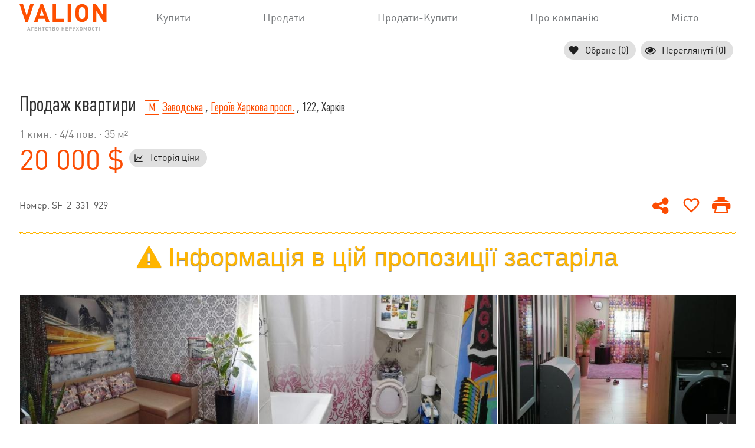

--- FILE ---
content_type: text/html; charset=UTF-8
request_url: https://valion.estate/uk/flats/view/SF-2-331-929
body_size: 11004
content:
<!DOCTYPE HTML>
<html lang="uk">
<head>
<meta charset="utf-8"/>
<!--[if lt IE 9]>
	<script src="http://html5shim.googlecode.com/svn/trunk/html5.js"></script>
<![endif]-->
<meta name="robots" content="index,follow,noodp,noydir" />
<meta name="viewport" content="width=device-width, initial-scale=1.0, maximum-scale=2.0, minimum-scale=1.0, user-scalable=1" />
<meta name="description" content="Продаж квартири, метро Заводська
, Героїв Харкова просп.
, 122, Харків, Ціна: 20&nbsp;000&nbsp;$ (&asymp;571&nbsp;$ за м&sup2;), 1 кімн. &middot; 4/4 пов. &middot; 35&nbsp;м&sup2;" />
<meta name="keywords" content="Продаж квартири: SF-2-331-929, опис об'єкта, ціна, параметри, площа, місце розташування, планування, число кімнат, клас житла" />
<meta property="og:url" content="https://valion.estate/uk/flats/view/SF-2-331-929" />
<meta property="og:type" content="website" />
<meta property="og:title" content="20&nbsp;000&nbsp;$. Продаж квартири: SF-2-331-929, метро &lt;a href=&quot;https://valion.estate/uk/flats/for-sell/in-city/zavodska-subway&quot;&gt;Заводська&lt;/a&gt;
, &lt;a href=&quot;https://valion.estate/uk/flats/for-sell/in-city/prospekt-geroyiv-kharkova&quot;&gt;Героїв Харкова просп.&lt;/a&gt;
, 122, Харків" />
<meta property="og:description" content="Пропонуємо купити 1 кімнатну гостинку-студію на ст.м.Малишева. Квартира з меблями заїдь живи всі умови. Кухня укомплектована фото все видно. Пральна машина з сушильний барабан. Бойлер гаряча вода цілий рік. Міні офіс, комора. Загальна площа 34м. У квартирі залишаються всі меблі. Витяжка. Пекти електрична вбудована. Холодильник Стіл трансформер. Стильний комод. ТБ 56діагональ на стіні. Офіс стіл та крісло. Велика шафа купе. Передпокій. Все для комфортного життя. Advert number on the company site: SF-2-331-929." />
<meta property="og:image" content="https://re-media.plektan.com/s3/prop/3f/01/3f01457f487f87bf27b73c49347dc581.jpeg" />
<link rel="stylesheet" href="/lib/fw-v2/fw-v2.30.css"/>
<link rel="stylesheet" href="/css/main.v1-30.css"/>
<title>Продаж квартири: SF-2-331-929&ndash; АН Valion</title>
<!-- Google Tag Manager -->
<script>(function (w, d, s, l, i) {
		w[l] = w[l] || [];
		w[l].push({
			'gtm.start':
				new Date().getTime(), event: 'gtm.js'
		});
		var f = d.getElementsByTagName(s)[0],
			j = d.createElement(s), dl = l != 'dataLayer' ? '&l=' + l : '';
		j.async = true;
		j.src =
			'https://www.googletagmanager.com/gtm.js?id=' + i + dl;
		f.parentNode.insertBefore(j, f);
	})(window, document, 'script', 'dataLayer', 'GTM-NND7X5K');</script>
<!-- End Google Tag Manager -->

<!-- Global site tag (gtag.js) - Google Analytics -->
<script async src="https://www.googletagmanager.com/gtag/js?id=UA-74982737-2"></script>
<script>
  window.dataLayer = window.dataLayer || [];
  function gtag(){dataLayer.push(arguments);}
  gtag('js', new Date());

  gtag('config', 'UA-74982737-2');
</script>
<!-- Global site tag (gtag.js) - Google Ads: 978649359 -->
<script async src="https://www.googletagmanager.com/gtag/js?id=AW-978649359"></script>
<script>
	window.dataLayer = window.dataLayer || [];
	function gtag(){dataLayer.push(arguments);}
	gtag('js', new Date());

	gtag('config', 'AW-978649359');
</script>

<!-- Facebook Pixel Code -->
<script>
!function(f,b,e,v,n,t,s)
{if(f.fbq)return;n=f.fbq=function(){n.callMethod?
n.callMethod.apply(n,arguments):n.queue.push(arguments)};
if(!f._fbq)f._fbq=n;n.push=n;n.loaded=!0;n.version='2.0';
n.queue=[];t=b.createElement(e);t.async=!0;
t.src=v;s=b.getElementsByTagName(e)[0];
s.parentNode.insertBefore(t,s)}(window,document,'script',
'https://connect.facebook.net/en_US/fbevents.js');
 fbq('init', '3229379107091743');
fbq('track', 'PageView');
</script>
<!-- End Facebook Pixel Code -->
                <link rel="preload" href="/css/lib/slick.css" as="style" >
                <link rel="preload" href="/css/lib/slick-theme.css" as="style" >
                <link rel="preload" href="/fonts/icon-font.woff2?v=1" as="font" type="font/woff2" crossorigin>
                <link rel="preload" href="/lib/fw-v2/fonts/fw-iconfont.woff2?v=4" as="font" type="font/woff2" crossorigin>
                <link rel="preload" href="/fonts/plumb-regular.ttf" as="font" type="font/ttf" crossorigin>
                <link rel="preload" href="/fonts/plumbcondensed-regular.ttf" as="font" type="font/ttf" crossorigin><script>
document.cookie='resolution = '+window.innerWidth+('devicePixelRatio' in window ? ','+devicePixelRatio : ',1')+'; path =/';</script><script>
window.uiTranslates = {
	page: 'Сторінка',
};
</script>
<link rel="alternate" href="https://valion.estate/uk/flats/view/SF-2-331-929" hreflang="uk"/>
<link rel="alternate" href="https://valion.estate/ru/flats/view/SF-2-331-929" hreflang="ru"/>
</head>

<body class="">
<div class="fw-waiting">
	<div class="fw-waiting-fogging"></div>
	<ins>
		<svg xmlns="http://www.w3.org/2000/svg" version="1.0" width="100%" height="100%" viewBox="0 0 128 128">
			<path d="M78.75 16.18V1.56a64.1 64.1 0 0 1 47.7 47.7H111.8a49.98 49.98 0 0 0-33.07-33.08zM16.43
            49.25H1.8a64.1 64.1 0 0 1 47.7-47.7V16.2a49.98 49.98 0 0 0-33.07 33.07zm33.07 62.32v14.62A64.1
            64.1 0 0 1 1.8 78.5h14.63a49.98 49.98 0 0 0 33.07 33.07zm62.32-33.07h14.62a64.1 64.1 0 0 1-47.7
            47.7v-14.63a49.98 49.98 0 0 0 33.08-33.07z"></path>
		</svg>
	</ins>
</div><!-- Google Tag Manager (noscript) -->
<noscript>
	<iframe src="https://www.googletagmanager.com/ns.html?id=GTM-NND7X5K"
			height="0" width="0" style="display:none;visibility:hidden"></iframe>
</noscript>
<!-- End Google Tag Manager (noscript) -->
<!-- Facebook Pixel Code -->
<noscript>
	<img height="1" width="1" src="https://www.facebook.com/tr?id=3229379107091743&ev=PageView&noscript=1"/>
</noscript>
<!-- End Facebook Pixel Code -->
<header class="header">
	<div class="header-wrapper">
		<div class="widthLimiter">
			<a href="https://valion.estate/uk" class="header-logo">
								<img src="/img/logo/logo-uk.svg?v1" alt="Valion" >
			</a>
			<div class="header-navigation">
				<nav class="header-topNav">
					<ins class="header-topNav-menuButton">
						<div class="header-topNav-menuButton-wrapper">
							<div class="header-topNav-controlButton">
								<div class="header-topNav-controlButton-item"></div>
							</div>
						</div>
					</ins>
										<ul class="w-navigation"><li class="w-navigation-item"><div  class="w-navigation-itemWrapper"><span  class="w-navigation-link">Купити</span>
<ul class="w-navigation-level2"><li class="w-navigation-level2-item"><div  class="w-navigation-level2-itemWrapper"><a class="w-navigation-level2-link" href="https://valion.estate/uk/flats">Квартири</a>
<ul class="w-navigation-level3"><li class="w-navigation-level3-item"><a class="w-navigation-level3-link" href="https://valion.estate/uk/flats/for-sell/in-city">Купити квартиру у Харкові</a>
</li>
<li class="w-navigation-level3-item"><a class="w-navigation-level3-link" href="https://valion.estate/uk/flats/for-sell/in-city/near-subway">Купити квартиру біля метро</a>
</li>
<li class="w-navigation-level3-item"><a class="w-navigation-level3-link" href="https://valion.estate/uk/flats/for-sell/in-city/center">Купити квартиру у центрі</a>
</li>
<li class="w-navigation-level3-item"><a class="w-navigation-level3-link" href="https://valion.estate/uk/flats/for-sell/in-city/saltovka">Купити квартиру на Салтівці</a>
</li>
<li class="w-navigation-level3-item"><a class="w-navigation-level3-link" href="https://valion.estate/uk/flats/for-sell/in-city/alekseevka">Купити квартиру на Олексіївці</a>
</li>
<li class="w-navigation-level3-item"><a class="w-navigation-level3-link" href="https://valion.estate/uk/flats/for-sell/in-city/two-room">Купити двокімнатну квартиру</a>
</li>
<li class="w-navigation-level3-item"><a class="w-navigation-level3-link" href="https://valion.estate/uk/flats/for-sell/in-city/new-building">Купити квартиру в новобудові</a>
</li>
<li class="w-navigation-level3-item"><a class="w-navigation-level3-link" href="https://valion.estate/uk/flats/for-sell/in-city/gostinka">Купити гостинку</a>
</li>
<li class="w-navigation-level3-item"><a class="w-navigation-level3-link" href="https://valion.estate/uk/flats/for-sell/in-city/without-fee">Купити квартиру без послуг АН</a>
</li>
<li class="w-navigation-level3-item"><a class="w-navigation-level3-link" href="https://valion.estate/uk/flats/for-sell/exclusives">Ексклюзиви VALION - Квартири</a>
</li>
</ul>
</div>
</li>
<li class="w-navigation-level2-item"><div  class="w-navigation-level2-itemWrapper"><a class="w-navigation-level2-link" href="https://valion.estate/uk/houses">Будинки</a>
<ul class="w-navigation-level3"><li class="w-navigation-level3-item"><a class="w-navigation-level3-link" href="https://valion.estate/uk/houses/for-sell/in-city">Купити будинок у Харкові</a>
</li>
<li class="w-navigation-level3-item"><a class="w-navigation-level3-link" href="https://valion.estate/uk/houses/for-sell/in-city/kholodnaya-gora">Купити будинок на Холодній Горі</a>
</li>
<li class="w-navigation-level3-item"><a class="w-navigation-level3-link" href="https://valion.estate/uk/houses/for-sell/in-city/near-subway">Купити будинок біля метро</a>
</li>
<li class="w-navigation-level3-item"><a class="w-navigation-level3-link" href="https://valion.estate/uk/houses/for-sell/in-region/suburbs">Купити будинок у передмісті</a>
</li>
<li class="w-navigation-level3-item"><a class="w-navigation-level3-link" href="https://valion.estate/uk/houses/for-sell/in-region">Купити будинок в області</a>
</li>
<li class="w-navigation-level3-item"><a class="w-navigation-level3-link" href="https://valion.estate/uk/houses/for-sell/in-city/townhouse">Купити таунхаус</a>
</li>
<li class="w-navigation-level3-item"><a class="w-navigation-level3-link" href="https://valion.estate/uk/houses/for-sell/in-region/tsirkuny">Купити будинок у Циркунах</a>
</li>
<li class="w-navigation-level3-item"><a class="w-navigation-level3-link" href="https://valion.estate/uk/houses/for-sell/in-city/without-fee">Купити будинок без послуг АН</a>
</li>
<li class="w-navigation-level3-item"><a class="w-navigation-level3-link" href="https://valion.estate/uk/houses/for-sell/exclusives">Ексклюзиви VALION - Будинки</a>
</li>
</ul>
</div>
</li>
<li class="w-navigation-level2-item"><div  class="w-navigation-level2-itemWrapper"><a class="w-navigation-level2-link" href="https://valion.estate/uk/commercial">Нежитлова нерухомість</a>
<ul class="w-navigation-level3"><li class="w-navigation-level3-item"><a class="w-navigation-level3-link" href="https://valion.estate/uk/commercial/for-sell/in-city/building">Купити будівлю у Харкові</a>
</li>
<li class="w-navigation-level3-item"><a class="w-navigation-level3-link" href="https://valion.estate/uk/commercial/for-sell/in-city/center">Купити приміщення у центрі</a>
</li>
<li class="w-navigation-level3-item"><a class="w-navigation-level3-link" href="https://valion.estate/uk/commercial/for-sell/in-city/for-store">Купити приміщення під магазин</a>
</li>
<li class="w-navigation-level3-item"><a class="w-navigation-level3-link" href="https://valion.estate/uk/commercial/for-sell/in-city/without-fee">Купити приміщення без послуг АН</a>
</li>
<li class="w-navigation-level3-item"><a class="w-navigation-level3-link" href="https://valion.estate/uk/commercial/for-sell/in-region/building">Купити будівлю в області</a>
</li>
<li class="w-navigation-level3-item"><a class="w-navigation-level3-link" href="https://valion.estate/uk/commercial/for-sell/exclusives">Ексклюзиви VALION - Нежитлова нерухомість</a>
</li>
</ul>
</div>
</li>
<li class="w-navigation-level2-item"><div  class="w-navigation-level2-itemWrapper"><a class="w-navigation-level2-link" href="https://valion.estate/uk/plots">Ділянки</a>
<ul class="w-navigation-level3"><li class="w-navigation-level3-item"><a class="w-navigation-level3-link" href="https://valion.estate/uk/plots/for-sell/in-city">Купити ділянку у Харкові</a>
</li>
<li class="w-navigation-level3-item"><a class="w-navigation-level3-link" href="https://valion.estate/uk/plots/for-sell/in-city/near-subway">Купити ділянку біля метро</a>
</li>
<li class="w-navigation-level3-item"><a class="w-navigation-level3-link" href="https://valion.estate/uk/plots/for-sell/in-region">Купити ділянку в області</a>
</li>
<li class="w-navigation-level3-item"><a class="w-navigation-level3-link" href="https://valion.estate/uk/plots/for-sell/in-region/tsirkuny">Купити ділянку в Циркунах</a>
</li>
<li class="w-navigation-level3-item"><a class="w-navigation-level3-link" href="https://valion.estate/uk/plots/for-sell/in-city/dilapidated-house">Купити ділянку зі старим будинком</a>
</li>
<li class="w-navigation-level3-item"><a class="w-navigation-level3-link" href="https://valion.estate/uk/plots/for-sell/in-city/without-fee">Купити ділянку без послуг АН</a>
</li>
<li class="w-navigation-level3-item"><a class="w-navigation-level3-link" href="https://valion.estate/uk/plots/for-sell/exclusives">Ексклюзиви VALION - Ділянки</a>
</li>
</ul>
</div>
</li>
<li class="w-navigation-level2-item"><a class="w-navigation-level2-link" href="https://valion.estate/uk/complexes">Житлові комплекси</a>
</li>
<li class="w-navigation-level2-item"><a class="w-navigation-level2-link" href="https://valion.estate/uk/cottages">Котеджні містечка</a>
</li>
</ul>
</div>
</li>
<li class="w-navigation-item"><div  class="w-navigation-itemWrapper"><span  class="w-navigation-link">Продати</span>
<ul class="w-navigation-level2"><li class="w-navigation-level2-item"><div  class="w-navigation-level2-itemWrapper"><ul class="w-navigation-level3"><li class="w-navigation-level3-item"><a class="w-navigation-level3-link" href="https://valion.estate/uk/addAdvert">Дати оголошення</a>
</li>
<li class="w-navigation-level3-item"><a class="w-navigation-level3-link" href="https://valion.estate/uk/findBuyers">Знайти покупця</a>
</li>
<li class="w-navigation-level3-item"><a class="w-navigation-level3-link" href="https://valion.estate/uk/competitors">Оцініть ваших конкурентів</a>
</li>
<li class="w-navigation-level3-item"><a class="w-navigation-level3-link" href="https://valion.estate/uk/landing/quicklySellApartment">Продати терміново</a>
</li>
<li class="w-navigation-level3-item"><a class="w-navigation-level3-link" href="https://valion.estate/uk/landing/profitablySellApartment">Продати максимально дорого</a>
</li>
</ul>
</div>
</li>
</ul>
</div>
</li>
<li class="w-navigation-item"><div  class="w-navigation-itemWrapper"><span  class="w-navigation-link">Продати-Купити</span>
<ul class="w-navigation-level2"><li class="w-navigation-level2-item"><div  class="w-navigation-level2-itemWrapper"><ul class="w-navigation-level3"><li class="w-navigation-level3-item"><a class="w-navigation-level3-link" href="https://valion.estate/uk/landing/serviceSellBuy">Послуга продажу-купівлі</a>
</li>
</ul>
</div>
</li>
</ul>
</div>
</li>
<li class="w-navigation-item"><div  class="w-navigation-itemWrapper"><span  class="w-navigation-link">Про компанію</span>
<ul class="w-navigation-level2"><li class="w-navigation-level2-item"><div  class="w-navigation-level2-itemWrapper"><ul class="w-navigation-level3"><li class="w-navigation-level3-item"><a class="w-navigation-level3-link" href="https://valion.estate/uk/about">Про нас</a>
</li>
<li class="w-navigation-level3-item"><a class="w-navigation-level3-link" href="https://valion.estate/uk/realtors">Ріелтори VALION</a>
</li>
<li class="w-navigation-level3-item"><a class="w-navigation-level3-link" href="https://valion.estate/uk/career">Кар'єра у VALION</a>
</li>
<li class="w-navigation-level3-item"><a class="w-navigation-level3-link" href="https://valion.estate/uk/landing/school">Школа VALION</a>
</li>
<li class="w-navigation-level3-item"><a class="w-navigation-level3-link" href="https://valion.estate/uk/contacts">Контакти</a>
</li>
<li class="w-navigation-level3-item"><a class="w-navigation-level3-link g-popup" href="https://valion.estate/uk/info/show/user-agreement">Угода</a>
</li>
</ul>
</div>
</li>
</ul>
</div>
</li>
<li class="w-navigation-item"><div  class="w-navigation-itemWrapper"><span  class="w-navigation-link">Місто</span>
<ul class="w-navigation-level2"><li class="w-navigation-level2-item"><div  class="w-navigation-level2-itemWrapper"><ul class="w-navigation-level3"><li class="w-navigation-level3-item"><a class="w-navigation-level3-link" href="https://valion.estate/uk/"><strong>Харків</strong></a>
</li>
<li class="w-navigation-level3-item"><a class="w-navigation-level3-link" href="https://valion.estate/uk/poltava">Полтава</a>
</li>
<li class="w-navigation-level3-item"><a class="w-navigation-level3-link" href="https://valion.estate/uk/lvov">Львів</a>
</li>
<li class="w-navigation-level3-item"><a class="w-navigation-level3-link" href="https://valion.estate/uk/vinnica">Вінниця</a>
</li>
<li class="w-navigation-level3-item"><a class="w-navigation-level3-link" href="https://valion.estate/uk/uzhgorod">Ужгород</a>
</li>
<li class="w-navigation-level3-item"><a class="w-navigation-level3-link" href="https://valion.estate/uk/franek">Івано-Франківськ</a>
</li>
<li class="w-navigation-level3-item"><a class="w-navigation-level3-link" href="https://valion.ua/">Київ</a>
</li>
</ul>
</div>
</li>
</ul>
</div>
</li>
</ul>
				</nav>

				<div class="header-navigation-fogging"></div>
			</div>
			<!--<div class="header-location" style="opacity: 0;">
							</div>-->
		</div>
	</div>
	<div class="widthLimiter">
		<div class="header-secondLine">
			<div class="header-secondLine-nav">
							</div>
			<ul class="header-secondLine-nav"><li ><input style="display: none" class="js-nav-chip header-secondLine-chip" name="favorite" tabindex="-1" data-title="Обране" data-event="fw-chip:favorite" data-url="https://valion.estate/uk/index/show/favorites" data-icon="header-secondLine-icon-favorite" type="text"/>
</li>
<li ><input style="display: none" class="js-nav-chip header-secondLine-chip" name="reviewed" tabindex="-1" data-title="Переглянуті" data-event="fw-chip:reviewed" data-url="https://valion.estate/uk/index/show/reviewed" data-icon="header-secondLine-icon-reviewed" type="text"/>
</li>
</ul>
		</div>
	</div>

</header>

<div class="layout-wrapper">

	
	<div class="layout-container">

		<main class="layout-content">
			
<div class="page-objectDetails">
	<div class="widthLimiter">
		<header>
			<h1>
				Продаж квартири <span
						class="page-objectDetails-titleAddress"><span class="widget-metro"></span><a href="https://valion.estate/uk/flats/for-sell/in-city/zavodska-subway">Заводська</a>
, <a href="https://valion.estate/uk/flats/for-sell/in-city/prospekt-geroyiv-kharkova">Героїв Харкова просп.</a>
, 122, Харків</span>
			</h1>

			<p class="page-objectDetails-titleDetails">1 кімн. · <span title="поверх">4</span>/<span title="поверхів">4</span> пов. · 35&nbsp;м²</p>
			<div class="page-objectDetails-titleInfo">
				<div class="page-objectDetails-titleInfo-price">
					<div class="page-objectDetails-titleInfo-price-value">
						20 000 $					</div>

									</div>

				<div class="widget-priceHistory">
	<input style="display: none" class="widget-priceHistory-chip" name="priceHistory" tabindex="-1" data-title="Історія ціни" data-event="fw-chip:priceHistory" data-icon="widget-priceHistory-chartIcon" data-adid="SF-2-331-929" data-currency_id="USD" data-property="flat" data-area="35" type="text"/>

	<div class="widget-priceHistory-data js-priceHistory-table">
	</div>
</div>
			</div>
			<div class="page-objectDetails-block">
				<div class="page-objectDetails-advertNumber">Номер: SF-2-331-929</div>

				<div class="page-objectDetails-buttons ">

					<span  class="page-objectDetails-share" title="Поділитись"></span>
<span  class="widget-favorite" data-adid="SF-2-331-929" data-add-title="Додати в обране" data-remove-title="Прибрати з обраного" title="Обране"></span>
<span  class="page-objectDetails-buttonPrint" title="Надрукувати" onclick="window.print();"></span>

				</div>
			</div>
		</header>

		<div  class="widget-message widget-message_nonActual"><p>Інформація в цій пропозиції застаріла</p></div>
<div  class="page-objectDetails-gallery" style="visibility: hidden;" id="links"><div ><a href="//re-media.plektan.com/s3/prop/3f/01/3f01457f487f87bf27b73c49347dc581.jpeg" data-title="Продаж квартири" data-description="SF-2-331-929" data-type="image/jpeg"><img data-lazy="//re-media.plektan.com/s3/prop/3f/01/3f01457f487f87bf27b73c49347dc581.middle.jpeg"/>
</a>
</div>
<div ><a href="//re-media.plektan.com/s3/prop/01/d7/01d7e5ae8adff889355ae050b63735f5.jpeg" data-title="Продаж квартири" data-description="SF-2-331-929" data-type="image/jpeg"><img data-lazy="//re-media.plektan.com/s3/prop/01/d7/01d7e5ae8adff889355ae050b63735f5.middle.jpeg"/>
</a>
</div>
<div ><a href="//re-media.plektan.com/s3/prop/a7/ef/a7ef562e6a1111fa9abaf948e7f36fe0.jpeg" data-title="Продаж квартири" data-description="SF-2-331-929" data-type="image/jpeg"><img data-lazy="//re-media.plektan.com/s3/prop/a7/ef/a7ef562e6a1111fa9abaf948e7f36fe0.middle.jpeg"/>
</a>
</div>
<div ><a href="//re-media.plektan.com/s3/prop/81/68/8168441c16a4a294ea4ebd7b814af57b.jpeg" data-title="Продаж квартири" data-description="SF-2-331-929" data-type="image/jpeg"><img data-lazy="//re-media.plektan.com/s3/prop/81/68/8168441c16a4a294ea4ebd7b814af57b.middle.jpeg"/>
</a>
</div>
<div ><a href="//re-media.plektan.com/s3/prop/98/81/9881fda588b9b243cf6786794ccc2663.jpeg" data-title="Продаж квартири" data-description="SF-2-331-929" data-type="image/jpeg"><img data-lazy="//re-media.plektan.com/s3/prop/98/81/9881fda588b9b243cf6786794ccc2663.middle.jpeg"/>
</a>
</div>
<div ><a href="//re-media.plektan.com/s3/prop/e1/ca/e1ca462090c6394666ab9f93b44358e1.jpeg" data-title="Продаж квартири" data-description="SF-2-331-929" data-type="image/jpeg"><img data-lazy="//re-media.plektan.com/s3/prop/e1/ca/e1ca462090c6394666ab9f93b44358e1.middle.jpeg"/>
</a>
</div>
<div ><a href="//re-media.plektan.com/s3/prop/39/32/393214d38841e23c6fecbb2690602bfd.jpeg" data-title="Продаж квартири" data-description="SF-2-331-929" data-type="image/jpeg"><img data-lazy="//re-media.plektan.com/s3/prop/39/32/393214d38841e23c6fecbb2690602bfd.middle.jpeg"/>
</a>
</div>
<div ><a href="//re-media.plektan.com/s3/prop/08/1b/081b8ed0045ce37bbf418cbfc461d013.jpeg" data-title="Продаж квартири" data-description="SF-2-331-929" data-type="image/jpeg"><img data-lazy="//re-media.plektan.com/s3/prop/08/1b/081b8ed0045ce37bbf418cbfc461d013.middle.jpeg"/>
</a>
</div>
<div ><a href="//re-media.plektan.com/s3/prop/bb/6c/bb6cd18f9757094dfda3c411e7666cee.jpeg" data-title="Продаж квартири" data-description="SF-2-331-929" data-type="image/jpeg"><img data-lazy="//re-media.plektan.com/s3/prop/bb/6c/bb6cd18f9757094dfda3c411e7666cee.middle.jpeg"/>
</a>
</div>
<div ><a href="//re-media.plektan.com/s3/prop/3b/05/3b05ca8c8d5a73ca045d04f2b3084ab1.jpeg" data-title="Продаж квартири" data-description="SF-2-331-929" data-type="image/jpeg"><img data-lazy="//re-media.plektan.com/s3/prop/3b/05/3b05ca8c8d5a73ca045d04f2b3084ab1.middle.jpeg"/>
</a>
</div>
<div ><a href="//re-media.plektan.com/s3/prop/f9/28/f9289e687c9bf4c4f4f10ed41267cacb.jpeg" data-title="Продаж квартири" data-description="SF-2-331-929" data-type="image/jpeg"><img data-lazy="//re-media.plektan.com/s3/prop/f9/28/f9289e687c9bf4c4f4f10ed41267cacb.middle.jpeg"/>
</a>
</div>
<div ><a href="//re-media.plektan.com/s3/prop/8a/a0/8aa0153f9e2be446c544c7e804272858.jpeg" data-title="Продаж квартири" data-description="SF-2-331-929" data-type="image/jpeg"><img data-lazy="//re-media.plektan.com/s3/prop/8a/a0/8aa0153f9e2be446c544c7e804272858.middle.jpeg"/>
</a>
</div>
<div ><a href="//re-media.plektan.com/s3/prop/cd/52/cd52ff9173b5cd6919541f68017729fd.jpeg" data-title="Продаж квартири" data-description="SF-2-331-929" data-type="image/jpeg"><img data-lazy="//re-media.plektan.com/s3/prop/cd/52/cd52ff9173b5cd6919541f68017729fd.middle.jpeg"/>
</a>
</div>
<div ><a href="//re-media.plektan.com/s3/prop/5a/ae/5aaeaf90e3f9df785d6fd16c4b0b3829.jpeg" data-title="Продаж квартири" data-description="SF-2-331-929" data-type="image/jpeg"><img data-lazy="//re-media.plektan.com/s3/prop/5a/ae/5aaeaf90e3f9df785d6fd16c4b0b3829.middle.jpeg"/>
</a>
</div>
<div ><a href="//re-media.plektan.com/s3/prop/6a/b3/6ab322da6b58ec65702b4b57f394fe37.jpeg" data-title="Продаж квартири" data-description="SF-2-331-929" data-type="image/jpeg"><img data-lazy="//re-media.plektan.com/s3/prop/6a/b3/6ab322da6b58ec65702b4b57f394fe37.middle.jpeg"/>
</a>
</div>
<div ><a href="//re-media.plektan.com/s3/prop/c0/23/c0232cd6b935bb46d852058570be4fdd.jpeg" data-title="Продаж квартири" data-description="SF-2-331-929" data-type="image/jpeg"><img data-lazy="//re-media.plektan.com/s3/prop/c0/23/c0232cd6b935bb46d852058570be4fdd.middle.jpeg"/>
</a>
</div>
<div ><a href="//re-media.plektan.com/s3/prop/39/a1/39a1d713c6d9583194e59c1853d3eed6.jpeg" data-title="Продаж квартири" data-description="SF-2-331-929" data-type="image/jpeg"><img data-lazy="//re-media.plektan.com/s3/prop/39/a1/39a1d713c6d9583194e59c1853d3eed6.middle.jpeg"/>
</a>
</div>
<div ><a href="//re-media.plektan.com/s3/prop/14/3c/143c7ceba13e06de89dff57864c1ab43.jpeg" data-title="Продаж квартири" data-description="SF-2-331-929" data-type="image/jpeg"><img data-lazy="//re-media.plektan.com/s3/prop/14/3c/143c7ceba13e06de89dff57864c1ab43.middle.jpeg"/>
</a>
</div>
<div ><a href="//re-media.plektan.com/s3/prop/b7/a1/b7a1c6ca12811a0f3b0eb4da5cfad09a.jpeg" data-title="Продаж квартири" data-description="SF-2-331-929" data-type="image/jpeg"><img data-lazy="//re-media.plektan.com/s3/prop/b7/a1/b7a1c6ca12811a0f3b0eb4da5cfad09a.middle.jpeg"/>
</a>
</div>
<div ><a href="//re-media.plektan.com/s3/prop/5d/44/5d44ef81717e3a2aedf48641a4d3f8ad.jpeg" data-title="Продаж квартири" data-description="SF-2-331-929" data-type="image/jpeg"><img data-lazy="//re-media.plektan.com/s3/prop/5d/44/5d44ef81717e3a2aedf48641a4d3f8ad.middle.jpeg"/>
</a>
</div>
<div ><a href="//re-media.plektan.com/s3/prop/07/b2/07b230bc51ebf665e9e9354109f9cdf2.jpeg" data-title="Продаж квартири" data-description="SF-2-331-929" data-type="image/jpeg"><img data-lazy="//re-media.plektan.com/s3/prop/07/b2/07b230bc51ebf665e9e9354109f9cdf2.middle.jpeg"/>
</a>
</div>
<div ><a href="//re-media.plektan.com/s3/prop/f0/24/f0247f001a340b833386fdf7cc4103a3.jpeg" data-title="Продаж квартири" data-description="SF-2-331-929" data-type="image/jpeg"><img data-lazy="//re-media.plektan.com/s3/prop/f0/24/f0247f001a340b833386fdf7cc4103a3.middle.jpeg"/>
</a>
</div>
<div ><a href="//re-media.plektan.com/s3/prop/77/af/77afd8fa957da9e39173f4feee181934.jpeg" data-title="Продаж квартири" data-description="SF-2-331-929" data-type="image/jpeg"><img data-lazy="//re-media.plektan.com/s3/prop/77/af/77afd8fa957da9e39173f4feee181934.middle.jpeg"/>
</a>
</div>
<div ><a href="//re-media.plektan.com/s3/prop/5a/33/5a33a30d236a29e0dd66b00df2285403.jpeg" data-title="Продаж квартири" data-description="SF-2-331-929" data-type="image/jpeg"><img data-lazy="//re-media.plektan.com/s3/prop/5a/33/5a33a30d236a29e0dd66b00df2285403.middle.jpeg"/>
</a>
</div>
<div ><a href="//re-media.plektan.com/s3/prop/6d/59/6d599383169f0a5f4ad3f2571b794270.jpeg" data-title="Продаж квартири" data-description="SF-2-331-929" data-type="image/jpeg"><img data-lazy="//re-media.plektan.com/s3/prop/6d/59/6d599383169f0a5f4ad3f2571b794270.middle.jpeg"/>
</a>
</div>
<div ><a href="//re-media.plektan.com/s3/prop/f5/73/f573cafc4db84d2bfe402589d422e05e.jpeg" data-title="Продаж квартири" data-description="SF-2-331-929" data-type="image/jpeg"><img data-lazy="//re-media.plektan.com/s3/prop/f5/73/f573cafc4db84d2bfe402589d422e05e.middle.jpeg"/>
</a>
</div>
<div ><a href="//re-media.plektan.com/s3/prop/e8/7c/e87ceaa3df6ae7ac5e07de6c88a44c69.jpeg" data-title="Продаж квартири" data-description="SF-2-331-929" data-type="image/jpeg"><img data-lazy="//re-media.plektan.com/s3/prop/e8/7c/e87ceaa3df6ae7ac5e07de6c88a44c69.middle.jpeg"/>
</a>
</div>
<div ><a href="//re-media.plektan.com/s3/prop/ce/46/ce46528699f9714d12f4b1c9a77ae9d3.jpeg" data-title="Продаж квартири" data-description="SF-2-331-929" data-type="image/jpeg"><img data-lazy="//re-media.plektan.com/s3/prop/ce/46/ce46528699f9714d12f4b1c9a77ae9d3.middle.jpeg"/>
</a>
</div>
<div ><a href="//re-media.plektan.com/s3/prop/25/02/250284631a95157b2f85c8eac8c1167a.jpeg" data-title="Продаж квартири" data-description="SF-2-331-929" data-type="image/jpeg"><img data-lazy="//re-media.plektan.com/s3/prop/25/02/250284631a95157b2f85c8eac8c1167a.middle.jpeg"/>
</a>
</div>
<div ><a href="//re-media.plektan.com/s3/prop/79/8a/798acdb52777ddfab75ee638420e0832.jpeg" data-title="Продаж квартири" data-description="SF-2-331-929" data-type="image/jpeg"><img data-lazy="//re-media.plektan.com/s3/prop/79/8a/798acdb52777ddfab75ee638420e0832.middle.jpeg"/>
</a>
</div>
</div>

		<div class="page-objectDetails-body">
			<div class="page-objectDetails-cont">
				<section class="page-objectDetails-details">
					<h2 >Інформація щодо пропозиції</h2>
<p  class="page-objectDetails-promotext">Пропонуємо купити 1 кімнатну гостинку-студію на ст.м.Малишева. Квартира з меблями заїдь живи всі умови. Кухня укомплектована фото все видно. Пральна машина з сушильний барабан. Бойлер гаряча вода цілий рік. Міні офіс, комора. Загальна площа 34м. У квартирі залишаються всі меблі. Витяжка. Пекти електрична вбудована. Холодильник Стіл трансформер. Стильний комод. ТБ 56діагональ на стіні. Офіс стіл та крісло. Велика шафа купе. Передпокій. Все для комфортного життя.</p>
<ul class="page-objectDetails-mainInfo"><li ><span  class="page-objectDetails-mainInfo-caption">Ціна: </span>
<span  class="page-objectDetails-mainInfo-value">20 000 $</span>
</li>
<li ><span  class="page-objectDetails-mainInfo-caption">Ціна за кв. метр: </span>
<span  class="page-objectDetails-mainInfo-value">&asymp;571 $</span>
</li>
<li ><span  class="page-objectDetails-mainInfo-caption">Ремонт:</span>
<span  class="page-objectDetails-mainInfo-value">капітальний ремонт</span>
</li>
<li ><span  class="page-objectDetails-mainInfo-caption">Термін ремонту:</span>
<span  class="page-objectDetails-mainInfo-value">більш ніж 7 років тому</span>
</li>
<li ><span  class="page-objectDetails-mainInfo-caption">Клас житла:</span>
<span  class="page-objectDetails-mainInfo-value">економ</span>
</li>
<li ><span  class="page-objectDetails-mainInfo-caption">Типове планування:</span>
<span  class="page-objectDetails-mainInfo-value">нестандартне планування</span>
</li>
<li ><span  class="page-objectDetails-mainInfo-caption">Кількість кімнат:</span>
<span  class="page-objectDetails-mainInfo-value"><a href="https://valion.estate/uk/flats/for-sell/in-city/prylehli-do-centru-one-room">1 кімн.</a>
</span>
</li>
<li ><span  class="page-objectDetails-mainInfo-caption">Кількість спалень:</span>
<span  class="page-objectDetails-mainInfo-value">1</span>
</li>
<li ><span  class="page-objectDetails-mainInfo-caption">Площа загальна, м²:</span>
<span  class="page-objectDetails-mainInfo-value">35</span>
</li>
<li ><span  class="page-objectDetails-mainInfo-caption">Площа кухні, м²:</span>
<span  class="page-objectDetails-mainInfo-value">5</span>
</li>
<li ><span  class="page-objectDetails-mainInfo-caption">Поверх:</span>
<span  class="page-objectDetails-mainInfo-value">4/4</span>
</li>
<li ><span  class="page-objectDetails-mainInfo-caption">Санвузлів:</span>
<span  class="page-objectDetails-mainInfo-value">1</span>
</li>
<li ><span  class="page-objectDetails-mainInfo-caption">Балконів:</span>
<span  class="page-objectDetails-mainInfo-value">1</span>
</li>
<li ><span  class="page-objectDetails-mainInfo-caption">Район міста:</span>
<span  class="page-objectDetails-mainInfo-value"><a href="https://valion.estate/uk/flats/for-sell/in-city/prylehli-do-centru">Прилеглі до центру</a>
, <a href="https://valion.estate/uk/flats/for-sell/in-city/chervonyy-promin">Червоний промінь</a>
</span>
</li>
<li ><span  class="page-objectDetails-mainInfo-caption">Розташування:</span>
<span  class="page-objectDetails-mainInfo-value">спальні райони</span>
</li>
<li ><span  class="page-objectDetails-mainInfo-caption">Вид нерухомості</span>
<span  class="page-objectDetails-mainInfo-value">ізольована</span>
</li>
</ul>

					<div class="page-objectDetails-additionalInfo">
						<div ><h3 >Комунікації</h3>
<dl class="w-listInline"><dt >Вода:</dt>
<dd >центральна;</dd>
<dt >Опалення:</dt>
<dd >центральне;</dd>
</dl>
</div>
<div ><h3 >Інфраструктура та сервіс</h3>
<dl class="w-listInline"><dt >Громадський транспорт:</dt>
<dd >метро - Заводська (5 хв. пішки, 2 хв. на транспорті);</dd>
</dl>
</div>
<div ><h3 >Інше</h3>
<dl class="w-listInline"><dt >Дата оновлення інформації:</dt>
<dd >28.04.2025 14:16;</dd>
</dl>
</div>
					</div>
				</section>

				<div class="page-objectDetails-phones">
					
<section>
	<h2  class="g-blockHead">Наші співробітники на зв’язку</h2>
<div  class="g-contact"><div  class="g-contact-description"><div  class="g-contact-img"><img src="/img/logo/logo-small.jpg" alt="Photo"/>
</div>
<h3 >АН Valion</h3>
</div>
<p  class="g-contact-greeting">Із задоволенням відповімо на питання з 9-00 до 18-00 у будні, з 10-00 до 16-00 у суботу.</p>
<div  class="g-contact-btn"><div class="widget-contact">
	
	<span class="widget-phone js-phone" >
	<span  class="binct-phone-number-1">+380 (50) 450-30-82</span>

</span>
</div></div>
</div>
</section>

					<div class="page-objectDetails-propose">
						
<button
		class="js-propose-price widget-button widget-button_invert"
		data-params="{&quot;adid&quot;:&quot;SF-2-331-929&quot;,&quot;propose&quot;:&quot;price&quot;}"
		data-translates="{&quot;your_price&quot;:&quot;\u0412\u0430\u0448\u0430 \u0446\u0456\u043d\u0430&quot;,&quot;phone&quot;:&quot;\u041a\u043e\u043d\u0442\u0430\u043a\u0442\u043d\u0438\u0439 \u0442\u0435\u043b\u0435\u0444\u043e\u043d&quot;,&quot;head&quot;:&quot;\u0417\u0430\u043f\u0440\u043e\u043f\u043e\u043d\u0443\u0432\u0430\u0442\u0438 \u043d\u0430\u043c \u0441\u0432\u043e\u044e \u0446\u0456\u043d\u0443&quot;,&quot;sendBtn&quot;:&quot;\u041d\u0430\u0434\u0456\u0441\u043b\u0430\u0442\u0438&quot;,&quot;cancelBtn&quot;:&quot;\u0421\u043a\u0430\u0441\u0443\u0432\u0430\u0442\u0438&quot;,&quot;sendSuccessTitle&quot;:&quot;\u041b\u0438\u0441\u0442 \u043d\u0430\u0434\u0456\u0441\u043b\u0430\u043d\u043e&quot;,&quot;sendSuccessText&quot;:&quot;\u0412\u0430\u0448\u0435 \u043f\u043e\u0432\u0456\u0434\u043e\u043c\u043b\u0435\u043d\u043d\u044f \u0443\u0441\u043f\u0456\u0448\u043d\u043e \u043d\u0430\u0434\u0456\u0441\u043b\u0430\u043d\u043e&quot;,&quot;sendError&quot;:&quot;\u041d\u0430 \u0436\u0430\u043b\u044c, \u043f\u0456\u0434 \u0447\u0430\u0441 \u0432\u0456\u0434\u043f\u0440\u0430\u0432\u043b\u0435\u043d\u043d\u044f \u043f\u043e\u0432\u0456\u0434\u043e\u043c\u043b\u0435\u043d\u043d\u044f \u0432\u0438\u043d\u0438\u043a\u043b\u0430 \u043f\u043e\u043c\u0438\u043b\u043a\u0430&quot;,&quot;connError&quot;:&quot;Connection error occurred&quot;}"
>
	Запропонувати свою ціну</button>

<button
		class="js-signup-viewing widget-button widget-button_invert"
		data-params="{&quot;adid&quot;:&quot;SF-2-331-929&quot;,&quot;propose&quot;:&quot;signupView&quot;}"
		data-translates="{&quot;viewing&quot;:&quot;\u041f\u0435\u0440\u0435\u0433\u043b\u044f\u0434&quot;,&quot;online&quot;:&quot;\u041e\u043d\u043b\u0430\u0439\u043d&quot;,&quot;offline&quot;:&quot;\u041e\u0444\u043b\u0430\u0439\u043d&quot;,&quot;phone&quot;:&quot;\u041a\u043e\u043d\u0442\u0430\u043a\u0442\u043d\u0438\u0439 \u0442\u0435\u043b\u0435\u0444\u043e\u043d&quot;,&quot;time_view&quot;:&quot;\u041a\u043e\u043b\u0438 \u0432\u0430\u043c \u0431\u0443\u0434\u0435 \u0437\u0440\u0443\u0447\u043d\u043e \u043f\u0435\u0440\u0435\u0433\u043b\u044f\u043d\u0443\u0442\u0438 \u043e\u0431'\u0454\u043a\u0442?&quot;,&quot;head&quot;:&quot;\u0417\u0430\u043f\u0438\u0441\u0430\u0442\u0438\u0441\u044c \u043d\u0430 \u043f\u0435\u0440\u0435\u0433\u043b\u044f\u0434&quot;,&quot;sendBtn&quot;:&quot;\u041d\u0430\u0434\u0456\u0441\u043b\u0430\u0442\u0438&quot;,&quot;cancelBtn&quot;:&quot;\u0421\u043a\u0430\u0441\u0443\u0432\u0430\u0442\u0438&quot;,&quot;sendSuccessTitle&quot;:&quot;\u041b\u0438\u0441\u0442 \u043d\u0430\u0434\u0456\u0441\u043b\u0430\u043d\u043e&quot;,&quot;sendSuccessText&quot;:&quot;\u0412\u0430\u0448\u0435 \u043f\u043e\u0432\u0456\u0434\u043e\u043c\u043b\u0435\u043d\u043d\u044f \u0443\u0441\u043f\u0456\u0448\u043d\u043e \u043d\u0430\u0434\u0456\u0441\u043b\u0430\u043d\u043e&quot;,&quot;sendError&quot;:&quot;\u041d\u0430 \u0436\u0430\u043b\u044c, \u043f\u0456\u0434 \u0447\u0430\u0441 \u0432\u0456\u0434\u043f\u0440\u0430\u0432\u043b\u0435\u043d\u043d\u044f \u043f\u043e\u0432\u0456\u0434\u043e\u043c\u043b\u0435\u043d\u043d\u044f \u0432\u0438\u043d\u0438\u043a\u043b\u0430 \u043f\u043e\u043c\u0438\u043b\u043a\u0430&quot;,&quot;connError&quot;:&quot;Connection error occurred&quot;}"
>
	Записатись на перегляд</button>
					</div>
				</div>
			</div>

					</div>

	</div>

	<section  class="js-lazy-content page-objectDetails-lazyContent" data-url="https://valion.estate/uk/tools/getNearbyObjects" data-type="objects-slider-full" data-params="{&quot;lat&quot;:&quot;49.97833439999999&quot;,&quot;lng&quot;:&quot;36.2851857&quot;,&quot;radius&quot;:500,&quot;adid&quot;:&quot;SF-2-331-929&quot;,&quot;deal&quot;:&quot;sell&quot;,&quot;property&quot;:&quot;flat&quot;}"></section>

	<section  class="js-lazy-content page-objectDetails-lazyContent" data-url="https://valion.estate/uk/tools/getSimilarObjects" data-type="objects-slider-full" data-params="{&quot;lat&quot;:&quot;49.97833439999999&quot;,&quot;lng&quot;:&quot;36.2851857&quot;,&quot;radius&quot;:500,&quot;adid&quot;:&quot;SF-2-331-929&quot;,&quot;deal&quot;:&quot;sell&quot;,&quot;property&quot;:&quot;flat&quot;}"></section>

	<section  class="js-lazy-content page-objectDetails-lazyContent" data-url="https://valion.estate/uk/tools/getBanners" data-type="banners" data-params="{&quot;banners&quot;:[&quot;lpOne.page4&quot;,&quot;lpOne.page2&quot;,&quot;lpOne.page5&quot;]}"></section>
</div>

<script>
	function pageLoadedInitHandler() {
		listsManager.addViewed('SF-2-331-929');

		let objDetails = document.querySelector('.page-objectDetails');
		if (objDetails) {
			waLoader.pageObjectDetails()
				.then(() => {
					pageObjectDetails.init(objDetails);
				})
				//.catch(err => console.log('Problem with script load, maybe block enabled.'));
		}
	}
</script>

					</main>
		<div class="layout-footer">
			
<footer class="footer">
	<div class="widthLimiter">

		<div class="footer-content">
			<div class="footer-content-feedBack g-sendEmail" data-params="{&quot;user_id&quot;:482102,&quot;name&quot;:&quot;\u041f\u0440\u0430\u0432\u0434\u0438\u043d \u0410\u043d\u0434\u0440\u0435\u0439 \u0413\u0435\u043d\u043d\u0430\u0434\u044c\u0435\u0432\u0438\u0447&quot;,&quot;img&quot;:&quot;\/\/re-media.plektan.com\/s3\/user\/77\/3d\/773d5423632efffded4b7b950efdb28d.small.crop-76-80-630-634.jpg&quot;}" data-translates="{&quot;name&quot;:&quot;\u0412\u0430\u0448\u0435 \u0456\u043c'\u044f&quot;,&quot;phone&quot;:&quot;\u041a\u043e\u043d\u0442\u0430\u043a\u0442\u043d\u0438\u0439 \u0442\u0435\u043b\u0435\u0444\u043e\u043d&quot;,&quot;email&quot;:&quot;Email&quot;,&quot;question&quot;:&quot;\u0422\u0435\u043a\u0441\u0442 \u043b\u0438\u0441\u0442\u0430&quot;,&quot;question_ph&quot;:&quot;\u0417\u043c\u0456\u0441\u0442 \u0432\u0430\u0448\u043e\u0433\u043e \u043f\u0438\u0442\u0430\u043d\u043d\u044f&quot;,&quot;head&quot;:&quot;\u041d\u0430\u043f\u0438\u0441\u0430\u0442\u0438 \u043a\u0435\u0440\u0456\u0432\u043d\u0438\u043a\u043e\u0432\u0456&quot;,&quot;recipient&quot;:&quot;\u041e\u0442\u0440\u0438\u043c\u0443\u0432\u0430\u0447&quot;,&quot;sendBtn&quot;:&quot;\u041d\u0430\u0434\u0456\u0441\u043b\u0430\u0442\u0438 \u2192&quot;,&quot;cancelBtn&quot;:&quot;\u0421\u043a\u0430\u0441\u0443\u0432\u0430\u0442\u0438&quot;,&quot;sendSuccessTitle&quot;:&quot;\u041b\u0438\u0441\u0442 \u043d\u0430\u0434\u0456\u0441\u043b\u0430\u043d\u043e&quot;,&quot;sendSuccessText&quot;:&quot;\u0412\u0430\u0448\u0435 \u043f\u043e\u0432\u0456\u0434\u043e\u043c\u043b\u0435\u043d\u043d\u044f \u0443\u0441\u043f\u0456\u0448\u043d\u043e \u043d\u0430\u0434\u0456\u0441\u043b\u0430\u043d\u043e&quot;,&quot;sendError&quot;:&quot;\u041d\u0430 \u0436\u0430\u043b\u044c, \u043f\u0456\u0434 \u0447\u0430\u0441 \u0432\u0456\u0434\u043f\u0440\u0430\u0432\u043b\u0435\u043d\u043d\u044f \u043f\u043e\u0432\u0456\u0434\u043e\u043c\u043b\u0435\u043d\u043d\u044f \u0432\u0438\u043d\u0438\u043a\u043b\u0430 \u043f\u043e\u043c\u0438\u043b\u043a\u0430&quot;,&quot;connError&quot;:&quot;Connection error occurred&quot;}">
	<figure>
		<img src="//re-media.plektan.com/s3/user/77/3d/773d5423632efffded4b7b950efdb28d.small.crop-76-80-630-634.jpg" alt="Правдин Андрей Геннадьевич">
	</figure>
	<p>
		Написати <br> керівникові
	</p>
</div>			<div>
				<ul class="footer-content-extended">
	<li>
		<a href="https://plektan.com/" title="plektan.com" target=_blank>
			<script>
				(function (lang) {
					const ww = ({'uk': 'Ми працюємо з', 'ru': 'Мы работаем с'}[lang] || 'We work with');
					const src = '//plektan.com/img/btn/work-with-plektan-22.png';
					document.write(`<img style="border:0" alt="${ww} PLEKTAN CRM" src="${src}">`);
				})(document.documentElement.lang);
			</script>
		</a>
	</li>

	<li>
		<a href="https://r24.ua/" target="_blank" title="R24.ua: Поиск недвижимости в Украине">
			<img alt="R24.ua — недвижимость Киева и Украины" src="https://r24.ua/images/svg/logo.svg" height="31"
				 width="80">
		</a>
	</li>

	<li>
		<a class="fw-icon-facebook" href="https://www.facebook.com/valion.kh/">&nbsp;</a>
	</li>

	<li>
		<a href="https://stroyobzor.ua">
			<img src="/img/staticImg/stroyobzor.png" alt="Портал новостроек СтройОбзор"/>
		</a>
	</li>

</ul>
			</div>


			<div class="footer-locale">
				<label  class="js-fw-input">
	<ins>Мова</ins>
	<select  name="language" value="uk">
		<option  value="ru">Русский </option><option  value="uk" selected>Українська </option>
	</select>
	 
</label>			</div>

		</div>
	</div>
	<address>
		<div class="widthLimiter">
			<p class="footer-copyright">
				© 2019 &ndash; 2026 Valion real estate.
				Всі права захищені.			</p>

			<p class="footer-developer">
				<a href="https://plektan.com">Plektan</a>
				&mdash;
				WEB-інтегровані системи управління ріелторськими компаніями			</p>
		</div>
	</address>
</footer>
		</div>
	</div>
</div>
<script>
	const MAP_API_KEY = 'AIzaSyCr47rEwNxtDqKNsAv4Ija4VGD3MTkgwus';
</script>

<div id="blueimp-gallery" class="blueimp-gallery blueimp-gallery-controls">
	<div class="slides"></div>
	<h3 class="title"></h3>
	<p class="description"></p>
	<div class="img-counter"></div>
	<a class="prev"></a>
	<a class="next"></a>
	<a class="close"></a>
	<a class="play-pause"></a>
	<ol class="indicator"></ol>
</div>


<script src="/js/lib/jquery-3.2.1.min.js"></script>
<script src="/lib/fw-v2/fw-v2.31.js"></script>
<script src="/js/script.v1-30-1.js"></script>
<script src="/js/locale/messages_uk.js"></script>
<elevenlabs-convai agent-id="agent_1001k7fdhh43f93sg8etvwp9jb37"></elevenlabs-convai>
<script src="https://unpkg.com/@elevenlabs/convai-widget-embed" async type="text/javascript"></script>

<script type="text/javascript">
	document.addEventListener('DOMContentLoaded', () => {
		const widget = document.querySelector('elevenlabs-convai');
		if (!widget) return;

		widget.addEventListener('elevenlabs-convai:call', (/*event*/) => {
			sTools.sendGoogleEvent(sTools.gevents['voice-chat'], 'startCall');
		});

	});
</script>

</body>
</html>


--- FILE ---
content_type: text/css
request_url: https://valion.estate/css/lib/slick-theme.css
body_size: 910
content:
@charset "UTF-8";
/* Slider */
.slick-loading,
.slick-loading .slick-list {
	background: #fff url('/css/img.css/ajax-loader.gif') center center no-repeat;
	min-height: 32px;
	min-width: 32px;
}

/* Icons */
/*@font-face {*/
/*	font-family: 'slick';*/
/*	font-weight: normal;*/
/*	font-style: normal;*/
/*	src: url('/fonts/slick.eot');*/
/*	src: url('/fonts/slick.eot?#iefix') format('embedded-opentype'), url('/fonts/slick.woff') format('woff'), url('/fonts/slick.ttf') format('truetype'), url('/fonts/slick.svg#slick') format('svg');*/
/*}*/

/* Arrows */
.slick-prev,
.slick-next {
	position: absolute;
	display: block;
	height: 50px;
	width: 50px;
	line-height: 0;
	font-size: 0;
	cursor: pointer;
	color: transparent;
	top: 50%;
	-webkit-transform: translate(0, -50%);
	-ms-transform: translate(0, -50%);
	transform: translate(0, -50%);
	padding: 0;
	outline: none;
	z-index: 10;
	background-color: #333;
	border: 1px solid #fff;
	opacity: 0.6;
}

.slick-prev.slick-disabled,
.slick-next.slick-disabled {
	display: none !important;
}

.slick-prev:hover,
.slick-next:hover {
	outline: none;
	opacity: 1;
}

.slick-prev:hover:before,
.slick-next:hover:before {
	color: #ffffff;
	opacity: 1;
}

.slick-prev.slick-disabled:before,
.slick-next.slick-disabled:before {
	/*opacity: 0.25;*/
}

.slick-prev:before,
.slick-next:before {
	font-family: icon-font, sans-serif;
	font-size: 24px;
	line-height: 1.1em;
	color: white;
	/*opacity: 0.75;*/
	-webkit-font-smoothing: antialiased;
	-moz-osx-font-smoothing: grayscale;
}

.slick-disabled {
	border: 1px solid #b9b9b9;
}

.slick-prev {
	left: 0;
	padding-right: 8px;
}

.slick-prev:before {
	content: "\e80d";
}

.slick-next {
	right: 0;
	border-right: none;
	padding-left: 8px;
}

.slick-next:before {
	content: "\e80e";
}

/* Dots */
.slick-dotted .slick-slider {
	margin-bottom: 30px;
}

.slick-dots {
	position: absolute;
	bottom: -25px;
	list-style: none;
	display: block;
	text-align: center;
	padding: 0;
	margin: 0;
	width: 100%;
}

.slick-dots li {
	position: relative;
	display: inline-block;
	height: 20px;
	width: 20px;
	margin: 0 5px;
	padding: 0;
	cursor: pointer;
}

.slick-dots li button {
	border: 0;
	background: transparent;
	display: block;
	height: 20px;
	width: 20px;
	outline: none;
	line-height: 0;
	font-size: 0;
	color: transparent;
	padding: 5px;
	cursor: pointer;
}

.slick-dots li button:hover,
.slick-dots li button:focus {
	outline: none;
}

.slick-dots li button:hover:before,
.slick-dots li button:focus:before {
	opacity: 1;
}

.slick-dots li button:before {
	position: absolute;
	top: 0;
	left: 0;
	content: "•";
	width: 20px;
	height: 20px;
	font-family: icon-font, sans-serif;
	font-size: 6px;
	line-height: 20px;
	text-align: center;
	color: black;
	opacity: 0.25;
	-webkit-font-smoothing: antialiased;
	-moz-osx-font-smoothing: grayscale;
}

.slick-dots li.slick-active button:before {
	color: black;
	opacity: 0.75;
}


--- FILE ---
content_type: text/css
request_url: https://valion.estate/lib/fw-v2/fw-v2.30.css
body_size: 14597
content:
@charset "utf-8";body,div,dl,dt,dd,ul,ol,li,h1,h2,h3,h4,h5,h6,pre,code,form,hr,tt,em,sup,sub,fieldset,legend,label,input,select,button,textarea,p,span,small,blockquote,table,tbody,th,td,img,a,ins,del,u,i,main,header,hgroup,nav,section,aside,article,figure,figcaption,footer{padding:0;margin:0;outline:0;}header,hgroup,menu,main,nav,section,aside,article,details,figure,figcaption,footer{display:block;}ins,em,del,u,i{text-decoration:none;font-style:normal;}sup,sub{font-size:0.6em;}sup{vertical-align:top;}fieldset,img,legend{border:0;}ul{list-style-type:none;}hr{color:#808080;margin:5px 0;border:none;background-color:#808080;height:1px;}.hidden{display:none;}.hidden-important{display:none !important;}@font-face{font-family:fw-iconFont;src:url(fonts/fw-iconfont.woff2?v=5) format('woff2');font-display:swap;font-weight:normal;font-style:normal;}.fw-primaryText{color:rgba(0,0,0,0.87);}.fw-secondaryText{color:rgba(0,0,0,0.54);}.fw-disableText{color:rgba(0,0,0,0.38);}.fw-strongText{font-weight:bold;}.fw-divider{background-color:rgba(0,0,0,0.54);}.fw-noselect{-webkit-touch-callout:none;-webkit-user-select:none;-khtml-user-select:none;-moz-user-select:none;-ms-user-select:none;user-select:none;}.fw-mobile{}.fw-touch{}.fw-FAB{position:absolute;right:40px;bottom:40px;width:56px;height:56px;z-index:4000;}.fw-FAB-fogging{display:none;position:fixed;top:0;right:0;bottom:0;left:0;background-color:rgba(0,0,0,0.38);transition:opacity 375ms cubic-bezier(0.4,0.0,0.2,1) 0ms;opacity:0;z-index:0;}.fw-FAB-button{width:inherit;height:inherit;position:relative;z-index:100;}.fw-FAB-button .fw-button{background-color:#4285f4;border-radius:50%;color:rgba(0,0,0,0.87);width:inherit;height:inherit;box-shadow:0 3px 5px -1px rgba(0,0,0,0.2),0 6px 10px 0 rgba(0,0,0,0.14),0 1px 18px 0 rgba(0,0,0,0.12);font-size:12px;}.fw-FAB-button ins{color:rgba(254,254,254,0.87);}.fw-FAB-button ins + ins{position:absolute;left:50%;top:50%;transform:translate(-50%,-50%) rotate(-45deg);opacity:0;font-size:2em;}.fw-FAB-body{display:block;position:absolute;visibility:hidden;bottom:0;right:0;}.fw-FAB_active .fw-FAB-body{visibility:visible;}.fw-FAB-list{-webkit-tap-highlight-color:transparent;-webkit-touch-callout:none;}.fw-FAB-list-icon{display:flex;justify-content:center;align-items:center;flex-shrink:0;color:rgba(0,0,0,0.54);pointer-events:none;}.fw-FAB_menu .fw-FAB-button{transform:scale(1);transition:transform 375ms cubic-bezier(0.4,0.0,0.2,1) 0ms;}.fw-FAB_menu .fw-FAB-body{overflow:hidden;transform:scale(0);transform-origin:bottom right;transition:transform 375ms cubic-bezier(0.4,0.0,0.2,1) 0ms;background-color:#ffffff;box-shadow:0 3px 5px -1px rgba(0,0,0,0.2),0 6px 10px 0 rgba(0,0,0,0.14),0 1px 18px 0 rgba(0,0,0,0.12);z-index:1000;}.fw-FAB_menu .fw-FAB-list{display:flex;flex-direction:column-reverse;opacity:0;transition:opacity 375ms cubic-bezier(0.4,0.0,0.2,1) 0ms;}.fw-FAB_menu li{box-sizing:border-box;font-size:16px;padding:16px;display:flex;align-items:center;cursor:pointer;color:rgba(0,0,0,0.87);min-height:48px;-webkit-tap-highlight-color:transparent;-webkit-touch-callout:none;-moz-user-select:none;-ms-user-select:none;user-select:none;}.fw-FAB_menu li:hover{background-color:#e1e1e1;color:rgba(0,0,0,0.87);}.fw-FAB_menu .fw-FAB-list-colorSelect{background-color:#4285f4;}.fw-FAB_menu .fw-FAB-list-colorSelect:not(:hover),.fw-FAB_menu .fw-FAB-list-colorSelect:not(:hover) .fw-FAB-list-icon{color:rgba(255,255,255,0.87);}.fw-FAB_menu .fw-FAB-list-icon{font-size:24px;width:24px;height:24px;}.fw-FAB_menu .fw-FAB-list-title{color:inherit;white-space:nowrap;}.fw-FAB_menu .fw-FAB-list-icon + .fw-FAB-list-title{margin-left:16px;}.fw-FAB_line .fw-FAB-body{bottom:100%;margin-bottom:8px;}.fw-FAB_line .fw-FAB-list{display:flex;flex-direction:column-reverse;}.fw-FAB_line li{opacity:0;transform:scale(0);transition:transform 250ms cubic-bezier(0.4,0.0,0.2,1),opacity 250ms cubic-bezier(0.4,0.0,0.2,1);position:relative;cursor:pointer;}.fw-FAB_line li:nth-child(2){transition-delay:50ms;}.fw-FAB_line li:nth-child(3){transition-delay:100ms;}.fw-FAB_line li:nth-child(4){transition-delay:150ms;}.fw-FAB_line li:nth-child(5){transition-delay:200ms;}.fw-FAB_line li:nth-child(6){transition-delay:250ms;}.fw-FAB_line li:nth-child(7){transition-delay:300ms;}.fw-FAB_line li:nth-child(8){transition-delay:350ms;}.fw-FAB_line li:nth-child(9){transition-delay:400ms;}.fw-FAB_line li:nth-child(10){transition-delay:450ms;}.fw-FAB_line .fw-FAB-list-title,.fw-FAB_circle .fw-FAB-list-title{position:absolute;right:100%;white-space:nowrap;top:50%;transform:translateY(-50%);color:#ffffff;text-shadow:0 0 3px rgba(0,0,0,0.7);-moz-user-select:none;-ms-user-select:none;user-select:none;padding:8px;}.fw-FAB_line .fw-FAB-list-icon,.fw-FAB_circle .fw-FAB-list-icon{background-color:#ffffff;width:40px;height:40px;font-size:20px;border-radius:50%;color:rgba(0,0,0,0.54);margin:8px;box-shadow:0 3px 5px -1px rgba(0,0,0,0.2),0 6px 10px 0 rgba(0,0,0,0.14),0 1px 18px 0 rgba(0,0,0,0.12);}.fw-FAB_line li:hover .fw-FAB-list-icon,.fw-FAB_circle li:hover .fw-FAB-list-icon{background-color:#e1e1e1;}.fw-FAB_circle .fw-FAB-body,.fw-FAB_circle .fw-FAB-list{width:inherit;height:inherit;}.fw-FAB_circle .fw-FAB-body{display:block;}.fw-FAB_circle .fw-FAB-list{position:relative;}.fw-FAB_circle li{position:absolute;opacity:0;left:50%;top:50%;transition:all 375ms cubic-bezier(0.4,0.0,0.2,1);cursor:pointer;transform:rotate(0deg) translate(0) rotate(0deg);}.fw-FAB_circle .fw-FAB-list-icon{pointer-events:auto;}.fw-FAB_circle .fw-FAB-list-title{display:none;}.fw-FAB_active .fw-FAB-fogging{opacity:1;}.fw-FAB_active .fw-FAB-button ins{transform:scale(0);opacity:0;}.fw-FAB_active .fw-FAB-button .fw-icon-cross{opacity:1;}.fw-FAB_active .fw-FAB-list li{opacity:1;}.fw-FAB_active.fw-FAB_menu .fw-FAB-button{transform:scale(0);pointer-events:none;}.fw-FAB_active.fw-FAB_menu .fw-FAB-body{transform:scale(1);}.fw-FAB_active.fw-FAB_menu .fw-FAB-list{opacity:1;}.fw-FAB_active.fw-FAB_line .fw-FAB-button ins + ins,.fw-FAB_active.fw-FAB_circle .fw-FAB-button ins + ins{opacity:1;transform:translate(-50%,-50%) rotate(0deg);}.fw-FAB_active.fw-FAB_line .fw-FAB-list li{transform:scale(1);}.fw-button{cursor:pointer;position:relative;outline:none;border:none;background:none;}.fw-button:focus,.fw-button:active{outline:none;border:none;-webkit-tap-highlight-color:transparent;-webkit-touch-callout:none;}.fw-button::-moz-focus-inner{border:0;}.fw-button_icon{}a.fw-button_icon,a.fw-button_icon:visited{text-decoration:none;color:currentColor;}.fw-button_flat,.fw-button_raised{display:inline-block;height:36px;min-width:88px;border-radius:2px;overflow:hidden;}.fw-button_flat ins:before,.fw-button_raised ins:before{font-size:1.5em;margin-right:3px;}.fw-button_flat{color:rgba(0,0,0,0.87);}.fw-button_raised{background-color:#004892;color:#fafafa;transition:box-shadow 150ms cubic-bezier(0.4,0.0,0.2,1) 0s;}.fw-button_raised:not([disabled]){box-shadow:0 1px 5px 0 rgba(0,0,0,0.2),0 2px 2px 0 rgba(0,0,0,0.14),0 3px 1px -2px rgba(0,0,0,0.12);}.fw-button-body{position:relative;display:block;}.fw-button_flat .fw-button-body,.fw-button_raised .fw-button-body{height:100%;padding:0 8px;}.fw-button_icon .fw-button-body{border-radius:50%;overflow:hidden;height:inherit;width:inherit;-moz-user-select:none;-ms-user-select:none;user-select:none;}.fw-button-body::before{content:"";display:block;position:absolute;width:0;height:0;top:50%;left:50%;padding:0;border-radius:50%;background-color:rgba(153,153,153,0.38);transform:translate(-50%,-50%) scale(0);pointer-events:none;}.fw-button:hover:not([disabled]) .fw-button-body,.fw-button:focus .fw-button-body{background-color:rgba(0,0,0,0.12);}.fw-button_ripple .fw-button-body::before{padding:60%;pointer-events:none;transition:transform 250ms cubic-bezier(0.4,0.0,0.2,1) 0s;transform:translate(-50%,-50%) scale(1);}.fw-button_rippleHide .fw-button-body::before{padding:60%;transform:translate(-50%,-50%) scale(1);transition:opacity 150ms cubic-bezier(0.4,0.0,0.2,1) 0s;opacity:0;}.fw-button_raised:active:not([disabled]){box-shadow:0 5px 5px -3px rgba(0,0,0,0.2),0 8px 10px 1px rgba(0,0,0,0.14),0 3px 14px 2px rgba(0,0,0,0.12);}.fw-button[disabled]{color:rgba(0,0,0,0.38);cursor:default;}.fw-button_raised[disabled]{background-color:rgba(0,0,0,0.12);}.fw-button_icon[disabled] .fw-button-body{background-color:rgba(0,0,0,0.12);}.fw-button ins{display:flex;justify-content:center;align-items:center;height:100%;overflow:hidden;white-space:nowrap;-moz-user-select:none;-ms-user-select:none;user-select:none;line-height:0;}.fw-button_flat ins,.fw-button_raised ins{text-transform:uppercase;font-family:Roboto,sans-serif;font-size:14px;}.fw-button_icon ins{font-size:24px;}.fw-card{background-color:rgb(255,255,255);border-radius:2px;box-shadow:0 2px 2px 0 rgba(0,0,0,0.14),0 1px 5px 0 rgba(0,0,0,0.12),0 3px 1px -2px rgba(0,0,0,0.2);color:rgba(0,0,0,0.87);display:flex;flex-direction:column;}.fw-card-body{padding:16px;display:flex;flex-direction:row;flex:1 1 auto;justify-content:space-between;}.fw-card-content{font-size:14px;overflow:hidden;}.fw-card-title{font-size:24px;font-weight:normal;padding-top:8px;}.fw-card-subTitle{color:rgba(0,0,0,0.54);font-size:inherit;font-weight:normal;padding-top:12px;}.fw-card-text{}.fw-card-text p + p{margin-top:8px;}.fw-card-title + .fw-card-text,.fw-card-subTitle + .fw-card-text{padding-top:16px;}.fw-card-media{}.fw-card-media figure{overflow:hidden;}.fw-card-media_small,.fw-card-media_medium,.fw-card-media_large,.fw-card-media_xlarge{margin-left:8px;}.fw-card-media_small figure{width:80px;max-height:80px;}.fw-card-media_medium figure{width:120px;max-height:120px;}.fw-card-media_large figure{width:160px;max-height:160px;}.fw-card-media_xlarge figure{width:240px;max-height:240px;}.fw-card-media img{display:block;width:100%;}.fw-card-actions{box-sizing:border-box;border:0 solid rgba(0,0,0,0.12);border-top-width:1px;display:flex;flex-direction:row;justify-content:space-between;align-items:center;padding:8px;min-height:48px;}.fw-card-actions .fw-button + .fw-button{margin-left:8px;}.fw-card-actions-group{display:flex;}.fw-card-actions-group .fw-button_icon{width:40px;height:40px;font-size:8px;color:rgba(0,0,0,0.54);}.fw-card-actions-group .fw-toggle{margin-right:8px;}.fw-card_rightActions{flex-direction:row;}.fw-card_rightActions .fw-card-actions{border-width:0 0 0 1px;flex-direction:column;flex-shrink:0;padding:24px;}.fw-card_rightActions .fw-button + .fw-button{margin:8px 0 0 0;}.fw-card_rightActions .fw-card-actions-group{flex-direction:column;}.fw-card_rightActions .fw-card-actions-group .fw-toggle{margin-right:0;}.fw-card_topActions .fw-card-actions{order:-1;border-width:0 0 1px 0;}.fw-card_expanded{}.fw-card .fw-icon-downOpen:before{transition:transform 250ms cubic-bezier(0.4,0.0,0.2,1) 0s;}.fw-card_expanded .fw-icon-downOpen:before{transform:rotate(180deg);}.fw-card-expandBody{display:none;padding:16px 16px 24px;}.fw-card_expanded .fw-card-actions{border-width:1px 0;}.fw-card_expanded .fw-card-expandBody{display:block;}.fw-card_disabled .fw-card-body{filter:grayscale(1);}.fw-checkIco{display:inline-block;}.fw-checkIco-body{display:flex;flex-basis:100%;align-items:center;}.fw-checkIco input{display:none;}.fw-checkIco-icon{cursor:pointer;display:flex;justify-content:center;align-items:center;flex-shrink:0;position:relative;box-sizing:border-box;}.fw-checkIco-icon:before{content:'';height:0;width:0;border-radius:50%;background-color:rgba(153,153,153,0.38);transform:scale(0);flex-shrink:0;}.fw-checkIco-icon:after{position:absolute;text-align:center;}.fw-checkIco-icon:after{top:50%;left:50%;transform:translate(-50%,-50%);}.fw-checkIco:hover :not([disabled]):not([readonly]) + .fw-checkIco-icon,.fw-checkIco :focus + .fw-checkIco-icon{opacity:0.7;}.fw-checkIco_ripple .fw-checkIco-icon:before{height:150%;width:150%;pointer-events:none;transform:scale(1);transition:transform 150ms cubic-bezier(0.4,0.0,0.2,1) 0s;position:absolute;}.fw-checkIco :checked + .fw-checkIco-icon:after{color:rgba(0,0,0,0.87);}.fw-checkIco :disabled,.fw-checkIco input[readonly]{pointer-events:none !important;}.fw-checkIco :disabled + .fw-checkIco-icon,.fw-checkIco :disabled ~ .fw-checkIco-text,.fw-checkIco input[readonly] + .fw-checkIco-icon,.fw-checkIco input[readonly] ~ .fw-checkIco-text{cursor:default;}.fw-checkIco :disabled + .fw-checkIco-icon:before,.fw-checkIco input[readonly] + .fw-checkIco-icon:before{display:none;}.fw-checkIco :disabled + .fw-checkIco-icon:after{color:rgba(0,0,0,0.38);}.fw-checkIco :disabled ~ .fw-checkIco-text{color:rgba(0,0,0,0.38);}.fw-checkIco-icon + .fw-checkIco-text{padding-left:8px;}.fw-checkIco-text{cursor:pointer;}.fw-checkIco_reverse .fw-checkIco-body{flex-direction:row-reverse;}.fw-checkIco_reverse .fw-checkIco-icon + .fw-checkIco-text{padding:0 8px 0 0;}.fw-checkIco-icon{-moz-user-select:none;-ms-user-select:none;user-select:none;}.fw-checkIco-icon,.fw-checkIco-text{-webkit-tap-highlight-color:transparent;-webkit-touch-callout:none;}.fw-checkIco_viber,.fw-checkIco_whatsapp,.fw-checkIco_telegram{padding:5px;}.fw-checkIco_viber .fw-checkIco-icon,.fw-checkIco_whatsapp .fw-checkIco-icon,.fw-checkIco_telegram .fw-checkIco-icon{border-radius:8px;width:32px;height:32px;border:1px solid rgba(0,0,0,0.72);background-color:transparent;transition:background-color 200ms cubic-bezier(0.4,0.0,0.2,1) 0s;}.fw-checkIco_viber .fw-checkIco-icon:after,.fw-checkIco_whatsapp .fw-checkIco-icon:after,.fw-checkIco_telegram .fw-checkIco-icon:after{font-family:fw-iconFont,sans-serif;color:rgba(0,0,0,0.72);}.fw-checkIco_viber :checked + .fw-checkIco-icon,.fw-checkIco_whatsapp :checked + .fw-checkIco-icon,.fw-checkIco_telegram :checked + .fw-checkIco-icon{border-color:transparent;}.fw-checkIco_viber :checked + .fw-checkIco-icon:after,.fw-checkIco_whatsapp :checked + .fw-checkIco-icon:after,.fw-checkIco_telegram :checked + .fw-checkIco-icon:after{text-shadow:0 0 2px rgba(0,0,0,0.87);color:white;}.fw-checkIco_viber :disabled + .fw-checkIco-icon,.fw-checkIco_whatsapp :disabled + .fw-checkIco-icon,.fw-checkIco_telegram :disabled + .fw-checkIco-icon{border-color:rgba(0,0,0,0.38);}.fw-checkIco_viber :checked:disabled + .fw-checkIco-icon,.fw-checkIco_whatsapp :checked:disabled + .fw-checkIco-icon,.fw-checkIco_telegram :checked:disabled + .fw-checkIco-icon{background-color:rgba(0,0,0,0.38);border-color:transparent;}.fw-checkIco_viber :checked:disabled + .fw-checkIco-icon:after,.fw-checkIco_whatsapp :checked:disabled + .fw-checkIco-icon:after,.fw-checkIco_telegram :checked:disabled + .fw-checkIco-icon:after{color:white;text-shadow:none;}.fw-checkIco_viber .fw-checkIco-icon:after{content:'\e80c';font-size:22px;}.fw-checkIco_viber :checked + .fw-checkIco-icon{background-color:#7d539f;}.fw-checkIco_whatsapp .fw-checkIco-icon:after{content:'\f232';font-size:24px;}.fw-checkIco_whatsapp :checked + .fw-checkIco-icon{background-color:#2db233;}.fw-checkIco_telegram .fw-checkIco-icon{border-radius:50%;}.fw-checkIco_telegram .fw-checkIco-icon:after{content:'\f2c6';font-size:20px;}.fw-checkIco_telegram :checked + .fw-checkIco-icon{background-color:#289bd4;}.fw-checkbox{border-color:#4285f4;display:inline-block;padding:5px;}.fw-checkbox-body{display:flex;flex-basis:100%;align-items:center;border-color:inherit;}.fw-checkbox input{display:none;}.fw-checkbox-icon{cursor:pointer;flex-shrink:0;border-color:inherit;position:relative;width:20px;height:20px;}.fw-checkbox-icon span{display:flex;justify-content:center;align-items:center;border-width:2px;border-style:solid;border-color:inherit;border-radius:3px;position:absolute;top:0;left:0;width:inherit;height:inherit;box-sizing:border-box;}.fw-checkbox-icon span:before{content:'';height:0;width:0;border-radius:50%;background-color:rgba(153,153,153,0.38);transform:scale(0);flex-shrink:0;}.fw-checkbox-icon span:after{content:'\e803';font-family:fw-iconFont,sans-serif;background-color:transparent;color:transparent;position:absolute;font-size:16px;width:inherit;height:inherit;border-radius:inherit;line-height:20px;text-align:center;transition:background-color 200ms cubic-bezier(0.4,0.0,0.2,1) 0ms;}.fw-checkbox-icon span:after{top:50%;left:50%;transform:translate(-50%,-50%);}.fw-checkbox_ripple .fw-checkbox-icon span:before{height:48px;width:48px;pointer-events:none;transform:scale(1);transition:transform 150ms cubic-bezier(0.4,0.0,0.2,1) 0s;}.fw-checkbox :indeterminate + .fw-checkbox-icon span:after{content:'\e80f';background-color:#4285f4;color:#ffffff;text-shadow:0 0 2px rgba(255,255,255,1);}.fw-checkbox :checked + .fw-checkbox-icon span:after{background-color:#4285f4;color:#ffffff;text-shadow:0 0 2px rgba(255,255,255,1);}.fw-checkbox :disabled{pointer-events:none !important;}.fw-checkbox :disabled + .fw-checkbox-icon span{border-color:rgba(0,0,0,0.38);}.fw-checkbox :disabled + .fw-checkbox-icon,.fw-checkbox :disabled ~ .fw-checkbox-text{cursor:default;}.fw-checkbox :disabled + .fw-checkbox-icon span:before{display:none;}.fw-checkbox :checked:disabled + .fw-checkbox-icon span:after{background-color:rgba(0,0,0,0.38);}.fw-checkbox :disabled ~ .fw-checkbox-text{color:rgba(0,0,0,0.38);}.fw-checkbox-icon + .fw-checkbox-text{padding-left:8px;}.fw-checkbox-text{cursor:pointer;}.fw-checkbox_reverse .fw-checkbox-body{flex-direction:row-reverse;}.fw-checkbox_reverse .fw-checkbox-icon + .fw-checkbox-text{padding:0 8px 0 0;}.fw-checkbox-icon{-moz-user-select:none;-ms-user-select:none;user-select:none;}.fw-checkbox-icon,.fw-checkbox-text{-webkit-tap-highlight-color:transparent;-webkit-touch-callout:none;}.fw-chips{padding:4px;display:-ms-flexbox;display:flex;-ms-flex-wrap:wrap;flex-wrap:wrap;flex-direction:row;align-items:center;}.fw-chip{position:relative;min-width:32px;max-width:100%;height:32px;cursor:pointer;border-radius:16px;box-sizing:border-box;display:inline-flex;justify-content:space-between;align-items:center;transition:background-color 150ms cubic-bezier(0.4,0.0,0.2,1) 0s,box-shadow 150ms cubic-bezier(0.4,0.0,0.2,1) 0s;background-color:rgba(0,0,0,0.12);color:rgba(0,0,0,0.87);}.fw-chips > .fw-chip{margin:4px;}.fw-chip:hover:not(.fw-chip_noActive){background-color:rgba(0,0,0,0.16);color:rgba(0,0,0,1);}.fw-chip_noActive{cursor:default;}.fw-chip_noActive .fw-chip-del{cursor:pointer;}.fw-chip_focused{background-color:rgba(0,0,0,0.18);}.fw-chip:active:not(.fw-chip_noActive),.fw-chip_selected{background-color:rgba(0,0,0,0.24);color:rgba(0,0,0,1);}.fw-chip:active:not(.fw-chip_noActive){box-shadow:0 1px 5px 0 rgba(0,0,0,0.2),0 2px 2px 0 rgba(0,0,0,0.14),0 3px 1px -2px rgba(0,0,0,0.12);}.fw-chip.fw-chip_selected:hover{background-color:rgba(0,0,0,0.20);}.fw-chip_dragged{cursor:move;background-color:rgba(0,0,0,0.16);color:rgba(0,0,0,1);box-shadow:0 5px 5px -3px rgba(0,0,0,0.2),0 8px 10px 1px rgba(0,0,0,0.14),0 3px 14px 2px rgba(0,0,0,0.12);}.fw-chip_disabled{cursor:default;opacity:0.54;filter:grayscale(1);pointer-events:none;}.fw-chip input{opacity:0;z-index:-1;width:1px;height:1px;position:absolute;border:0;}.fw-chip-ico{flex:0 0 auto;display:flex;justify-content:center;align-items:center;}.fw-chip-ico ins,.fw-chip-ico-mark{display:flex;justify-content:center;align-items:center;overflow:hidden;}.fw-chip-ico ins{width:24px;height:24px;margin-left:4px;}.fw-chip-ico img{background-color:white;}.fw-chip-ico-mark{width:32px;height:32px;border-radius:50%;}.fw-chip-ico-mark img{display:block;width:100%;height:100%;object-fit:cover;}.fw-chip-content{margin:0 12px;flex:1 1 auto;white-space:nowrap;overflow:hidden;text-overflow:ellipsis;max-width:200px;-moz-user-select:none;-ms-user-select:none;user-select:none;}.fw-chip-ico + .fw-chip-content{margin-left:8px;}.fw-chip-del{flex:0 0 auto;margin-left:-10px;margin-right:2px;}.fw-chip-del del{width:32px;height:32px;display:flex;justify-content:center;align-items:center;}.fw-chip-del .fw-icon-cross{width:18px;height:18px;font-size:14px;border-radius:50%;background-color:rgba(0,0,0,0.38);color:white;}.fw-chip del:hover .fw-icon-cross{background-color:rgba(0,0,0,0.54);}.fw-chip_dragged del:hover .fw-icon-cross,.fw-chip_disabled del:hover .fw-icon-cross{background-color:rgba(0,0,0,0.38);}.fw-dialog{position:fixed;left:0;top:0;right:0;bottom:0;z-index:10000;display:flex;justify-content:center;align-items:center;background-color:transparent;transition:background-color 375ms cubic-bezier(0.4,0.0,0.2,1) 0ms;}.fw-dialog_aboveAll{z-index:25000;}.fw-dialog-fogging{position:fixed;display:none;background-color:rgba(0,0,0,0.38);height:100%;width:100%;transition:opacity 250ms cubic-bezier(0.4,0.0,0.2,1) 0s;opacity:0;}.fw-dialog-fogging{top:50%;left:50%;transform:translate(-50%,-50%);}.fw-dialog-cont{display:flex;flex-direction:column;background-color:#ffffff;border-radius:2px;transform:scale(0);transform-origin:center bottom;transition:transform 375ms cubic-bezier(0.4,0.0,0.2,1) 0s,opacity 375ms cubic-bezier(0.4,0.0,0.2,1) 0s;opacity:0;max-height:90%;max-width:95%;min-width:300px;box-shadow:0 11px 15px -7px rgba(0,0,0,0.2),0 24px 38px 3px rgba(0,0,0,0.14),0 9px 46px 8px rgba(0,0,0,0.12);}.fw-dialog-header{display:flex;flex-direction:column;flex-shrink:0;padding:24px 24px 20px;min-height:56px;box-sizing:border-box;z-index:100;}.fw-dialog-title{display:flex;justify-content:space-between;align-items:center;flex-grow:1;}.fw-dialog-title > h1{font-size:1.8em;line-height:1.2em;font-weight:normal;}.fw-dialog-subTitle{position:relative;margin-top:16px;}.fw-dialog-subTitle h2{font-size:1.3em;line-height:1.2em;font-weight:normal;}.fw-dialog-cancel{flex-shrink:0;margin-left:24px;width:24px;height:24px;position:relative;}.fw-dialog-cancel .fw-button{width:48px;height:48px;position:absolute;left:50%;top:50%;transform:translate(-50%,-50%);}.fw-dialog-header + .fw-dialog-body{padding-top:0;}.fw-dialog-body{padding:24px;overflow-y:auto;}.fw-dialog-message{font-size:1.2em;}.fw-dialog-cont_topShadow > .fw-dialog-header{box-shadow:0 2px 5px rgba(0,0,0,0.2);}.fw-dialog-cont_bottomShadow > .fw-dialog-actions{box-shadow:0 -2px 5px rgba(0,0,0,0.2);}.fw-dialog-actions{display:flex;flex-direction:row;justify-content:flex-end;align-items:center;flex-shrink:0;padding:8px 8px 8px 24px;z-index:100;}.fw-dialog-actions .fw-button + .fw-button{margin-left:8px;}.fw-dialog-actions .fw-chip + .fw-chip{margin-left:8px;}@media screen and (max-width:846px){.fw-dialog.fw-dialog_fullScreen > .fw-dialog-cont{border-radius:0;box-shadow:none;width:100%;height:100%;max-height:100%;max-width:initial;top:0;left:0;transform:initial;}.fw-dialog.fw-dialog_fullScreen > .fw-dialog-cont .fw-dialog-cancel{margin:0 24px 0 0;}.fw-dialog.fw-dialog_fullScreen > .fw-dialog-cont .fw-dialog-header{padding-top:20px;}.fw-dialog.fw-dialog_fullScreen > .fw-dialog-cont .fw-dialog-title{flex-direction:row-reverse;justify-content:flex-end;}.fw-dialog.fw-dialog_fullScreen > .fw-dialog-cont .fw-dialog-body{padding-top:20px;flex-grow:1;}}.fw-expandBlock{}.fw-expandBlock_error .fw-expandBlock-title{color:#dd2c00;}.fw-expandBlock_error .fw-expandBlock-title:after{content:'*';}.fw-expandBlock-head{display:flex;justify-content:space-between;align-items:center;min-height:40px;cursor:pointer;-webkit-tap-highlight-color:transparent;-webkit-touch-callout:none;}.fw-expandBlock-title{overflow:hidden;text-overflow:ellipsis;}.fw-expandBlock-head ins{color:rgba(0,0,0,0.54);width:24px;height:24px;font-size:24px;margin-left:6px;transition:transform 250ms cubic-bezier(0.4,0.0,0.2,1) 0s;}.fw-expandBlock-wrapper{overflow:hidden;height:0;transition:height 250ms cubic-bezier(0.4,0.0,0.2,1) 0s;}.fw-expandBlock-body{position:relative;}.fw-expandBlock_expanded .fw-expandBlock-wrapper{height:auto;}.fw-expandBlock_expanded .fw-expandBlock-head ins{transform:rotate(180deg);}.fw-flyBox{background-color:#ffffff;border-radius:2px;position:absolute;z-index:15000;box-shadow:0 5px 5px -3px rgba(0,0,0,0.2),0 8px 10px 1px rgba(0,0,0,0.14),0 3px 14px 2px rgba(0,0,0,0.12);overflow:hidden;transition:transform 375ms cubic-bezier(0.4,0.0,0.2,1) 0s,opacity 375ms cubic-bezier(0.4,0.0,0.2,1) 0s;opacity:0;transform-origin:left top;transform:scale(0);}.fw-flyBox_over{}.fw-flyBox_opened{transform:scale(1);opacity:1;}.fw-flyBox-body{position:relative;overflow-x:hidden;overflow-y:auto;max-height:600px;max-width:95vw;}@media screen and (max-width:667px){.fw-flyBox_over{max-width:90%;max-height:90%;transform:translate(-50%,-50%) scale(0);position:fixed;left:50% !important;top:50% !important;}.fw-flyBox_over.fw-flyBox_opened{transform:translate(-50%,-50%) scale(1);}.fw-flyBox_over .fw-flyBox-body{max-height:100%;}}.fw-foldingBox{position:relative;}.fw-foldingBox-body{position:relative;top:0;right:0;left:0;}.fw-foldingBox_unfolded{}.fw-hiddenInput{cursor:pointer;display:inline-block;padding:8px;max-width:100%;box-sizing:border-box;}.fw-hiddenInput-caption{display:block;position:relative;padding-right:24px;white-space:nowrap;overflow:hidden;text-overflow:ellipsis;}.fw-hiddenInput-caption:after{content:'\e807';font-family:fw-iconFont,sans-serif;color:rgba(0,0,0,0.54);font-size:1.3em;opacity:0;transition:opacity 250ms cubic-bezier(0.4,0.0,0.2,1) 0ms;display:block;position:absolute;top:50%;transform:translateY(-50%);right:0;}.fw-hiddenInput-caption_empty{}.fw-hiddenInput:hover .fw-hiddenInput-caption:after{opacity:1;}.fw-hiddenInput-storage{display:none;}.fw-hiddenInput-cont{min-width:300px;}.fw-hiddenInput-cont .fw-scrolledBox-body{padding:16px;}.fw-hiddenInput-cont .fw-scrolledBox-actions ~ .fw-scrolledBox-body{padding-bottom:0;}.fw-hiddenInput{-webkit-tap-highlight-color:transparent;-webkit-touch-callout:none;}@media screen and (max-width:667px){.fw-hiddenInput-caption:after{opacity:1;}}.fw-input_withHidden{max-width:100%;}.fw-input_withHidden .fw-input-content,.fw-input_withHidden .fw-input-label,.fw-input_withHidden .fw-input-label > span{max-width:inherit;}.fw-input .fw-hiddenInput{padding:1px;width:100%;}.fw-input .fw-hiddenInput .fw-hiddenInput-caption{min-height:26px;line-height:26px;font-size:1em;}[class^='fw-icon-'],[class*= ' fw-icon-']{display:inline-flex;justify-content:center;align-items:center;}[class^='fw-icon-']:before,[class*= ' fw-icon-']:before{font-family:fw-iconFont,fantasy;font-style:normal;font-weight:normal;}.fw-icon-cross:before{content:'\e800';}.fw-icon-action:before{content:'\e80f';}.fw-icon-actionVertical:before{content:'\e810';}.fw-icon-ok:before{content:'\e803';}.fw-icon-downOpen:before{content:'\e804';}.fw-icon-search:before{content:'\e805';}.fw-icon-plus:before{content:'\e806';}.fw-icon-edit:before{content:'\e807';}.fw-icon-angleLeft:before{content:'\f104';}.fw-icon-angleRight:before{content:'\f105';}.fw-icon-viber:before{content:'\e80c';color:#7d539f;}.fw-icon-whatsapp:before{content:'\f232';color:#2db233;}.fw-icon-telegram:before{content:'\f2c6';color:#289bd4;}.fw-icon-facebook:before{content:'\e801';color:#4267b2;}.fw-icon-messenger:before{content:'\e811';color:#0083ff;}.fw-icon-email:before{content:'\f233';}.fw-icon-drag:before{content:'\e80d';}.fw-icon-share:before{content:'\e80e';}.fw-icon-calendar:before{content:'\e812';}.fw-icon-trash:before{content:'\e813';}.fw-icon-arrowUp:before{content:'\e814';}.fw-icon-arrowDown:before{content:'\e815';}.fw-icon-move:before{content:'\e816';}.fw-imgUploader{border:2px dashed transparent;position:relative;z-index:0;}.fw-imgUploader-description{position:absolute;top:0;bottom:0;left:0;right:0;display:none;align-items:center;justify-content:center;color:rgba(0,0,0,0.54);font-size:2rem;z-index:-1;background-color:rgba(0,0,0,0.08);}.fw-imgUploader-box{min-height:110px;min-width:220px;}.fw-imgUploader-box::after{content:'';display:block;clear:both;}.fw-imgUploader_draggedFile{border-color:#808080;}.fw-imgUploader_draggedFile .fw-imgUploader-description{display:flex;}.fw-imgUploader_draggedFile .fw-imgUploader-item{display:none;}.fw-imgUploader-item{position:relative;display:flex;float:left;align-items:center;justify-content:center;width:90px;height:90px;border:1px dashed #808080;box-sizing:border-box;background-color:#f5f5f5;margin:8px;padding:4px;}.fw-imgUploader-item_failed{box-shadow:0 0 2px 2px rgba(255,0,0,0.38);}.fw-imgUploader-item_img{border-style:solid;cursor:move;}.fw-imgUploader-item_img img{max-height:100%;max-width:100%;display:block;}.fw-imgUploader-item_img:hover,.fw-imgUploader-item_img:active{background-color:#E2E2E2;}.fw-imgUploader-item_img i,.fw-imgUploader-item_img del,.fw-imgUploader-item_img > ins{position:absolute;align-items:center;justify-content:center;display:none;width:30px;height:30px;border-radius:50%;box-shadow:2px 2px 2px 0 rgba(0,0,0,0.38);top:-10px;font-size:18px;color:#fafafa;cursor:pointer;}.fw-imgUploader-item_img > ins{color:rgba(0,0,0,0.72);}.fw-imgUploader-item_img > ins:after{content:'';display:block;position:absolute;width:80px;height:60px;transform:translateY(8px);}.fw-imgUploader-item_img > ins:before{font-size:1.3em;}.fw-imgUploader-item_img:hover i,.fw-imgUploader-item_img:active i{display:flex;background-color:#004892;left:-10px;}.fw-imgUploader-item_img:hover del,.fw-imgUploader-item_img img:active + del{display:flex;background-color:#770000;right:-10px;}.fw-imgUploader-item_dragged > ins,.fw-imgUploader-item_img:hover > ins,.fw-imgUploader-item_img img:active + ins{cursor:move;display:flex;background-color:#ffffff;left:50%;top:50%;transform:translate(-50%,-50%);}.fw-imgUploader-item_dragged{background-color:#E2E2E2;box-shadow:0 5px 5px -3px rgba(0,0,0,0.2),0 8px 10px 1px rgba(0,0,0,0.14),0 3px 14px 2px rgba(0,0,0,0.12);transform:rotate(2deg);}.fw-imgUploader-item_add{overflow:hidden;}.fw-imgUploader-item_add > label,.fw-imgUploader-item_addLink > label{width:inherit;height:inherit;display:flex;align-items:center;justify-content:center;cursor:pointer;}.fw-imgUploader-item_add > label > input{display:none;}.fw-imgUploader-item_add > label > ins{width:36px;height:36px;display:flex;align-items:center;justify-content:center;background-color:#004892;font-size:24px;color:#fafafa;}.fw-imgUploader-item_addLink > label > ins{width:0;height:0;border-top:20px solid transparent;border-bottom:20px solid transparent;border-left:36px solid red;display:flex;align-items:center;justify-content:flex-start;font-size:24px;color:#fafafa;}.fw-imgUploader-item_addLink > label > ins:before{transform:translateX(-36px);}.fw-imgUploader-item_dragged.fw-imgUploader-item_img i,.fw-imgUploader-item_dragged.fw-imgUploader-item_img del{display:none !important;}.fw-imgUploader-item .fw-waiting{position:absolute;z-index:100;}.fw-imgUploader-item .fw-waiting ins{width:24px;height:24px;}.fw-imgUploader-item-error{position:absolute;color:red;z-index:200;font-size:1.3em;text-shadow:0 0 3px rgba(255,255,255,0.96);}.fw-imgUploader-item-caption{position:absolute;bottom:-8px;font-size:0.8em;color:white;background-color:rgba(0,0,0,0.54);text-align:center;padding:3px 5px;pointer-events:none;display:none;}.fw-imgUploader-item_img:hover .fw-imgUploader-item-caption{display:block;}.fw-imgUploader-item_dragged:hover .fw-imgUploader-item-caption{display:none;}.fw-input{display:flex;gap:0 8px;font-family:Roboto,sans-serif;font-size:16px;padding-top:14px;position:relative;}.fw-input-content{flex:1;}.fw-input-beforeContent,.fw-input-afterContent{display:flex;height:30px;align-items:center;}.fw-input.fw-input_disabled .fw-input-label-insideContent{filter:grayscale(1);opacity:0.54;}.fw-input-label{position:relative;display:flex;gap:0 8px;align-items:center;border:0 solid rgba(0,0,0,0.2);border-bottom-width:1px;box-sizing:border-box;padding:2px 8px 1px;}.fw-input-label:after{content:'';display:block;background-color:rgba(60,60,60,.05);transition:background-color 100ms cubic-bezier(0.4,0.0,0.2,1);border-radius:4px 4px 0 0;position:absolute;left:0;top:-14px;right:0;bottom:0;z-index:0;}.fw-input_focused .fw-input-label{border-bottom-width:2px;border-color:#106cc8;padding-bottom:0;}.fw-input_focused .fw-input-label:after{background-color:rgba(60,60,60,.12);}.fw-input_invalid .fw-input-label{border-color:#dd2c00;}.fw-input_valid .fw-input-label{border-color:#008000;}.fw-input-label > span{flex:1;position:relative;z-index:1;}.fw-input input,.fw-input select,.fw-input textarea,.fw-input .fw-select-input{background:none;box-sizing:border-box;border:0;border-radius:0;width:100%;font-size:1em;font-family:inherit;line-height:26px;}.fw-input input{}.fw-input input::placeholder{color:transparent;}.fw-input input::-webkit-input-placeholder{color:transparent;}.fw-input input:-moz-placeholder{color:transparent;}.fw-input input::-moz-placeholder{color:transparent;}.fw-input input:-ms-input-placeholder{color:transparent;}.fw-input textarea:focus::placeholder,.fw-input input:focus::placeholder{color:rgba(0,0,0,0.54);transition:color 250ms cubic-bezier(0.4,0.0,0.2,1) 0s;}.fw-input textarea:focus::-webkit-input-placeholder,.fw-input input:focus::-webkit-input-placeholder{color:rgba(0,0,0,0.54);transition:color 250ms cubic-bezier(0.4,0.0,0.2,1) 0s;}.fw-input textarea:focus:-moz-placeholder,.fw-input input:focus:-moz-placeholder{color:rgba(0,0,0,0.54);transition:color 250ms cubic-bezier(0.4,0.0,0.2,1) 0s;}.fw-input textarea:focus::-moz-placeholder,.fw-input input:focus::-moz-placeholder{color:rgba(0,0,0,0.54);transition:color 250ms cubic-bezier(0.4,0.0,0.2,1) 0s;}.fw-input textarea:focus:-ms-input-placeholder,.fw-input input:focus:-ms-input-placeholder{color:rgba(0,0,0,0.54);transition:color 250ms cubic-bezier(0.4,0.0,0.2,1) 0s;}.fw-input-caption{box-sizing:border-box;color:rgba(0,0,0,0.54);font-size:1em;font-family:inherit;line-height:26px;overflow:hidden;text-overflow:ellipsis;white-space:nowrap;width:100%;position:absolute;pointer-events:none;top:-6px;left:8px;transition:transform 250ms cubic-bezier(0.4,0.0,0.2,1) 0s;transform-origin:left top;transform:translate3d(0,0,0) scale(1);}.fw-input_focused .fw-input-caption,.fw-input_hasValue .fw-input-caption{transform:translate3d(-8px,-10px,0) scale(.9);}.fw-input input:-webkit-autofill + .fw-input-caption{transform:translate3d(-8px,-10px,0) scale(.9);}.fw-input.fw-input_invalid .fw-input-beforeContent,.fw-input.fw-input_invalid .fw-input-afterContent,.fw-input.fw-input_focused .fw-input-caption{color:#106cc8;}.fw-input input:required + .fw-input-caption:after,.fw-input textarea:required + .fw-input-caption:after,.fw-input .fw-select_required + .fw-input-caption:after{content:' *';font-size:.8em;vertical-align:top;}.fw-input-label-insideContent{display:flex;align-items:center;justify-content:center;width:24px;height:24px;margin-top:-10px;z-index:1;}.fw-input-label .fw-button_icon{font-size:10px;width:inherit;height:inherit;}.fw-input :disabled{color:rgba(0,0,0,0.32);}.fw-input :disabled + .fw-input-caption{color:rgba(0,0,0,0.32);}.fw-input :disabled + .fw-input-caption:after{filter:grayscale(1);}.fw-input textarea{resize:vertical;padding-top:4px;}.fw-input textarea::placeholder{color:transparent;}.fw-input textarea::-webkit-input-placeholder{color:transparent;}.fw-input textarea:-moz-placeholder{color:transparent;}.fw-input textarea::-moz-placeholder{color:transparent;}.fw-input textarea:-ms-input-placeholder{color:transparent;}.fw-input-messages{font-size:.8em;overflow:hidden;}.fw-input-messages p{padding:3px 4px 0;box-sizing:border-box;overflow:hidden;margin-top:0;opacity:1;}.fw-input.fw-input_invalid .fw-input-beforeContent,.fw-input.fw-input_invalid .fw-input-afterContent,.fw-input.fw-input_invalid .fw-input-caption{color:#dd2c00;}.fw-input.fw-input_valid .fw-input-beforeContent,.fw-input.fw-input_valid .fw-input-afterContent,.fw-input.fw-input_valid .fw-input-caption{color:#008000;}p.fw-input-help{color:rgba(0,0,0,0.54);}p.fw-input-error{color:#dd2c00;}.fw-input .fw-select + .fw-input-caption{padding-right:20px;}.fw-input.fw-input_focused .fw-select-icon{border-color:#106cc8 transparent;}.fw-input.fw-input_invalid .fw-select-icon{border-color:#dd2c00 transparent;}.fw-input.fw-input_valid .fw-select-icon{border-color:#008000 transparent;}.fw-input_searchMain{align-items:center;background-color:rgba(0,0,0,0.38);border-radius:3px;color:#ffffff;padding-top:0;}.fw-input_search{gap:0;}.fw-input_search .fw-input-beforeContent,.fw-input_search .fw-input-afterContent{height:auto;}.fw-input_search .fw-input-beforeContent .fw-icon-search,.fw-input_search .fw-input-afterContent .fw-icon-search,.fw-input_search .fw-input-label-insideContent .fw-icon-search{font-size:20px;width:24px;height:24px;cursor:pointer;}.fw-input_search .fw-input-beforeContent .fw-icon-search,.fw-input_search .fw-input-afterContent .fw-icon-search{padding:3px 8px;}.fw-input_searchMain .fw-input-label:after{display:none;}.fw-input_searchMain .fw-input-label-insideContent{margin-top:0;}.fw-input_searchMain .fw-input-beforeContent .fw-icon-search,.fw-input_searchMain .fw-input-afterContent .fw-icon-search{color:#ffffff;padding:8px;}.fw-input_searchMain .fw-input-caption{display:none;}.fw-input_searchMain .fw-input-label{border:none;padding:8px;}.fw-input_searchMain input{color:inherit;line-height:24px;}.fw-input_searchMain input::placeholder,.fw-input_searchMain input:focus::placeholder{color:inherit;}.fw-input_searchMain input::-webkit-input-placeholder,.fw-input_searchMain input:focus::-webkit-input-placeholder{color:inherit;}.fw-input_searchMain input:-moz-placeholder,.fw-input_searchMain input:focus:-moz-placeholder{color:inherit;}.fw-input_searchMain input::-moz-placeholder,.fw-input_searchMain input:focus::-moz-placeholder{color:inherit;}.fw-input_searchMain input::-ms-input-placeholder,.fw-input_searchMain input:focus:-ms-input-placeholder{color:inherit;}.fw-input_search .fw-input-label-insideContent .fw-icon-cross{background-color:#ffffff;color:rgba(0,0,0,0.87);font-size:18px;width:20px;height:20px;border-radius:50%;cursor:pointer;}.fw-inputDate{}.fw-inputDate .fw-icon-calendar{font-size:1.5em;color:rgba(0,0,0,0.64);}.fw-inputRange{}.fw-inputRange-inputs{display:flex;justify-content:space-between;--gap:24px;margin:0 calc(-0.5 * var(--gap));}.fw-inputRange-inputs .fw-input{width:50%;flex-grow:1;margin:0 calc(0.5 * var(--gap));}.fw-inputRange_60_40 .fw-input{width:60%;box-sizing:border-box;}.fw-inputRange_60_40 .fw-input + .fw-input{width:40%;}.fw-inputRange_40_60 .fw-input{width:40%;box-sizing:border-box;}.fw-inputRange_40_60 .fw-input + .fw-input{width:60%;}.fw-inputRange-hints{}.fw-inputRange-hints-list{display:none;width:100%;}.fw-inputRange-hints-list_min{text-align:left;}.fw-inputRange-hints-list_max{text-align:right;}.fw-inputRange-hints-item{line-height:36px;cursor:pointer;}.fw-inputRange-inputs,.fw-inputRange-hints-item{padding:0 8px;}.fw-inputRange-hints-item:hover{background-color:#9e9e9e;color:#ffffff;}.fw-inputsList{}.fw-inputsList li > ul{margin-left:8px;padding-left:8px;border-left:1px solid #a0a0a0;}.fw-inputsList li,.fw-inputsList-group{min-height:32px;padding:5px 0;}.fw-inputsList_inline{display:flex;align-items:center;flex-wrap:wrap;}.fw-inputsList_inline li,.fw-inputsList_inline .fw-inputsList-group{padding:5px 10px;}.fw-inputsList-group{text-transform:uppercase;position:sticky;top:0;background-color:#ffffff;z-index:5;}.fw-inputsList-group + ul .fw-inputsList-group{z-index:4;top:42px;}.fw-inputsList-group + ul .fw-inputsList-group + ul .fw-inputsList-group{top:84px;z-index:3;}.fw-inputsList-group + ul .fw-inputsList-group + ul .fw-inputsList-group + ul .fw-inputsList-group{top:126px;z-index:2;}.fw-inputsList-group + ul .fw-inputsList-group + ul .fw-inputsList-group + ul .fw-inputsList-group + ul .fw-inputsList-group{top:168px;z-index:1;}.fw-list{padding:8px 0;}.fw-list_2line{}.fw-list_multiLine{}.fw-list > li{padding:0 16px;min-height:48px;transition:background-color 250ms cubic-bezier(0.4,0.0,0.2,1) 0s;display:flex;justify-content:space-between;align-items:center;}.fw-list > li.fw-list-item_separator{border-top:1px solid rgba(0,0,0,0.24);box-sizing:border-box;}.fw-list > li.fw-list-item_selected{background-color:rgba(0,0,0,0.06);}.fw-list > li.fw-list-item_highlighted .fw-list-content-head{font-weight:500;}.fw-list > li:disabled,.fw-list > li[disabled]{filter:grayscale(1);cursor:default;opacity:0.5;}.fw-list-first{margin-right:16px;flex-shrink:0;display:flex;justify-content:center;align-items:center;}.fw-list-content{flex:1 1 auto;overflow:hidden;text-overflow:ellipsis;white-space:nowrap;font-family:Roboto,sans-serif;}.fw-list-content-head{color:rgba(0,0,0,0.87);font-size:16px;font-weight:normal;text-overflow:ellipsis;overflow:hidden;white-space:nowrap;}.fw-list-content-desc{font-size:14px;text-overflow:ellipsis;overflow:hidden;white-space:nowrap;color:rgba(0,0,0,0.54);}.fw-list-last{margin-left:16px;flex:0 0 auto;}.fw-list_2line > li + li,.fw-list_multiLine > li + li{border-top:1px solid rgba(0,0,0,0.12);box-sizing:border-box;}.fw-list_2line > li{min-height:72px;}.fw-list_multiLine > li{min-height:88px;align-items:flex-start;}.fw-list_multiLine .fw-list-first,.fw-list_multiLine .fw-list-last{margin-top:16px;}.fw-list_multiLine .fw-list-content{white-space:normal;margin:16px 0;}.fw-list_multiLine .fw-list-content-desc{white-space:normal;overflow:visible;}.fw-list_clickable > li,li.fw-list_clickable{overflow:hidden;position:relative;cursor:pointer;}.fw-list_clickable > li::before,li.fw-list_clickable::before{content:"";display:block;position:absolute;width:0;height:0;top:50%;left:50%;padding:0;border-radius:50%;background-color:rgba(153,153,153,0.38);transform:translate(-50%,-50%) scale(0);}li.fw-list_ripple::before{padding:60%;pointer-events:none;transition:transform 350ms cubic-bezier(0.4,0.0,0.2,1) 0s;transform:translate(-50%,-50%) scale(1);}li.fw-list_rippleHide::before{padding:60%;transform:translate(-50%,-50%) scale(1);transition:opacity 150ms cubic-bezier(0.4,0.0,0.2,1) 0s;opacity:0;}.fw-list_clickable > li:hover,li.fw-list_clickable:hover{background-color:rgba(0,0,0,0.12);}.fw-list_clickable .fw-button-body::before,.fw-list_clickable .fw-checkbox-icon span:before,.fw-list_clickable .fw-radio-icon span:before{display:none;}.fw-list_clickable .fw-button:hover:not([disabled]) .fw-button-body,.fw-list_clickable .fw-button:focus .fw-button-body{background-color:initial;}.fw-list li{-webkit-tap-highlight-color:transparent;-webkit-touch-callout:none;}.fw-listEdit{position:relative;overflow:hidden auto;}.fw-listEdit .fw-button_icon{width:40px;height:40px;}.fw-listEdit li:not([disabled]) .fw-button:hover .fw-button-body{background-color:rgba(0,0,0,0.12);}.fw-listEdit li:not([disabled]) .fw-listEdit-dragAnchor{cursor:move;}.fw-listEdit-dragAnchor{font-size:24px;padding:8px 0;}.fw-listEdit > li.fw-listEdit-item_dragged{background-color:#E2E2E2;box-shadow:0 5px 5px -3px rgba(0,0,0,0.2),0 8px 10px 1px rgba(0,0,0,0.14),0 3px 14px 2px rgba(0,0,0,0.12);transform:rotate(2deg);}.fw-listEdit-submenu .fw-list-first{font-size:24px;}.fw-listEdit-itemAdd{}.fw-listEdit-itemAdd-icon{font-size:24px;}.fw-listEdit > .fw-listEdit-deleting{transform:translateX(-100%);opacity:0.5;transition:transform 350ms cubic-bezier(0.4,0.0,0.2,1),opacity 350ms cubic-bezier(0.4,0.0,0.2,1);}.fw-listEdit .fw-input{padding:0;align-items:center;}.fw-listEdit .fw-input-beforeContent{color:#004892;}.fw-listEdit .fw-input-label{border:none;padding:0;cursor:pointer;}.fw-listEdit .fw-input-label:after{display:none;}.fw-listEdit .fw-input input{width:0;height:0;opacity:0;}.fw-listEdit .fw-input-caption{position:static;transform:none;line-height:initial;color:#004892;}.fw-listEdit .fw-input input:required + .fw-input-caption:after{display:none;}.fw-marker{position:absolute;right:-5%;bottom:-5%;border-radius:50%;background-color:#004892;border:2px solid #ffffff;height:25%;min-width:25%;z-index:1;}.fw-marker_text{background-color:white;border:1px solid rgba(0,0,0,0.87);padding:3%;overflow:hidden;display:flex;justify-content:center;align-items:center;font-family:"Roboto Condensed",sans-serif;font-size:10px;}.fw-marker_top{bottom:auto;top:-5%;}.fw-paginate{position:relative;display:flex;flex-direction:column;height:100%;}.fw-paginate .fw-waiting{position:absolute;}.fw-paginate .fw-tableGrid-row{width:-moz-fit-content;width:fit-content;}.fw-paginate-controls{font-family:Roboto,sans-serif;display:flex;justify-content:stretch;align-items:center;flex-shrink:0;color:rgba(0,0,0,.54);padding:16px 8px;font-size:12px;min-height:56px;}.fw-paginate-controls .fw-input,.fw-paginate-controls .fw-select{font-size:inherit;}.fw-paginate-controls .fw-input{padding-top:0;margin-left:16px;width:56px;}.fw-select-box.fw-select-box_paginate{font-size:12px;font-family:Roboto,sans-serif;}.fw-paginate-controls-group{flex:1 1 40%;display:flex;flex-wrap:nowrap;justify-content:flex-end;}.fw-paginate-controls-buttons{flex-basis:60%;}.fw-paginate-controls-group + .fw-paginate-controls-group,.fw-paginate-controls-infoBlock + .fw-paginate-controls-infoBlock{padding-left:16px;}.fw-paginate-controls-infoBlock{display:flex;align-items:center;}.fw-paginate-rangeLabel{margin:0 32px;}.fw-paginate-controls .fw-button{font-family:Roboto,sans-serif;width:40px;height:40px;color:inherit;}.fw-paginate-controls .fw-button_icon ins{font-size:24px;}.fw-paginate-controls .fw-button + .fw-button{margin-left:8px;}.fw-paginate-controls .fw-icon-redo{color:#4285f4;}.fw-paginate .fw-button:disabled ins{background-color:#4285f4;color:#ffffff;}.fw-paginate-totalItems{margin-left:4px;}@media screen and (max-width:667px){.fw-paginate-controls{flex-direction:column;}.fw-paginate-controls-group + .fw-paginate-controls-group{padding:8px 0 0 0;}}.fw-radio{border-color:#4285f4;display:inline-block;padding:5px;}.fw-radio-body{display:flex;flex-basis:100%;align-items:center;border-color:inherit;}.fw-radio input{display:none;}.fw-radio-icon{cursor:pointer;flex-shrink:0;position:relative;width:20px;height:20px;border-width:2px;border-style:solid;border-color:inherit;border-radius:50%;box-sizing:border-box;display:flex;justify-content:center;align-items:center;}.fw-radio-icon span{display:flex;justify-content:center;align-items:center;width:10px;height:10px;border-radius:50%;transition:background-color 200ms cubic-bezier(0.4,0.0,0.2,1) 0s;background-color:transparent;}.fw-radio-icon span:before{content:'';position:absolute;height:0;width:0;border-radius:50%;background-color:rgba(153,153,153,0.38);transform:scale(0);flex-shrink:0;}.fw-radio_ripple .fw-radio-icon span:before{height:48px;width:48px;pointer-events:none;transform:scale(1);transition:transform 150ms cubic-bezier(0.4,0.0,0.2,1) 0s;}.fw-radio :checked + .fw-radio-icon span{background-color:#4285f4;}.fw-radio :disabled{pointer-events:none !important;}.fw-radio :disabled + .fw-radio-icon{border-color:rgba(0,0,0,0.38);}.fw-radio :checked:disabled + .fw-radio-icon span{background-color:rgba(0,0,0,0.38);}.fw-radio :disabled + .fw-radio-icon,.fw-radio :disabled ~ .fw-radio-text{cursor:default;}.fw-radio :disabled + .fw-radio-icon span:before{display:none;}.fw-radio :disabled ~ .fw-radio-text{color:rgba(0,0,0,0.38);}.fw-radio-icon + .fw-radio-text{padding-left:8px;}.fw-radio-text{cursor:pointer;}.fw-radio_reverse .fw-radio-body{flex-direction:row-reverse;}.fw-radio_reverse .fw-radio-icon + .fw-radio-text{padding:0 8px 0 0;}.fw-radio-icon{-moz-user-select:none;-ms-user-select:none;user-select:none;}.fw-radio-icon,.fw-radio-text{-webkit-tap-highlight-color:transparent;-webkit-touch-callout:none;}.fw-ratioPicture{position:relative;width:100%;height:0;padding-bottom:100%;}.fw-ratioPicture-img{position:absolute;top:0;left:0;height:100%;width:100%;box-sizing:border-box;overflow:hidden;}.fw-ratioPicture-img img{display:block;width:100%;height:100%;object-fit:cover;}.fw-ratioPicture_24{width:24px;padding-bottom:24px;}.fw-ratioPicture_36{width:36px;padding-bottom:36px;}.fw-ratioPicture_40{width:40px;padding-bottom:40px;}.fw-ratioPicture_96{width:96px;padding-bottom:96px;}.fw-scrolledBox{max-height:inherit;height:inherit;display:flex;flex-direction:column;}.fw-scrolledBox-head{flex-shrink:0;padding:16px;border-bottom:1px solid rgba(0,0,0,0.12);}.fw-scrolledBox-body{flex-grow:1;overflow-y:auto;}.fw-scrolledBox-actions{flex-shrink:0;padding:8px;display:flex;justify-content:flex-end;align-items:center;border-top:1px solid rgba(0,0,0,0.12);}.fw-scrolledBox-actions .fw-button + .fw-button{margin-left:8px;}.fw-searchField{}.fw-searchField-container{min-height:64px;max-width:350px;padding:8px;box-sizing:border-box;}.fw-searchField-message{display:flex;justify-content:center;align-items:center;height:64px;font-size:1.2em;}.fw-searchField-container > .fw-waiting ins{width:36px;height:36px;}.fw-searchField-icon{font-size:1.5em;}.fw-select{overflow:hidden;font-family:Roboto,sans-serif;font-size:16px;position:relative;}.fw-select select{display:none;}.fw-select-box{box-shadow:0 5px 5px -3px rgba(0,0,0,0.2),0 8px 10px 1px rgba(0,0,0,0.14),0 3px 14px 2px rgba(0,0,0,0.12);font-size:16px;font-family:Roboto,sans-serif;position:absolute;z-index:15000;transform:scale(1);}.fw-select-input{box-sizing:border-box;cursor:pointer;font-size:inherit;line-height:26px;padding-right:24px;position:relative;width:100%;-webkit-tap-highlight-color:transparent;-webkit-touch-callout:none;}.fw-select-input:disabled{cursor:default;}.fw-select-icon{width:0;height:0;position:absolute;border-width:5px 5px 0 5px;border-color:#757575 transparent;border-style:solid;top:50%;transform:translateY(-50%);right:5px;z-index:80;pointer-events:none;}.fw-select-list{background-color:#ffffff;max-height:272px;overflow-y:auto;}.fw-select .fw-select-list{display:none;}.fw-select-listItem{display:flex;background-color:#ffffff;cursor:pointer;min-height:48px;transition:background 250ms cubic-bezier(0.4,0.0,0.2,1) 0s;-webkit-tap-highlight-color:transparent;-webkit-touch-callout:none;}.fw-select-listItem:hover{background-color:rgba(0,0,0,0.12);}.fw-select-listItem_selected{background-color:#f5f5f5;color:rgba(16,108,200,0.87);}.fw-select-listGroupTitle + ul li{padding-left:16px;}.fw-select-listItemGroup{border-bottom:1px solid rgba(0,0,0,0.12);}.fw-select-listGroupTitle{position:sticky;top:0;padding:16px;background:#ffffff;text-transform:uppercase;color:rgba(0,0,0,.54);white-space:nowrap;overflow:hidden;text-overflow:ellipsis;z-index:100;}.fw-select-listItem .fw-radio,.fw-select-listItem .fw-checkbox{display:flex;flex-basis:100%;min-height:48px;padding:4px 16px;box-sizing:border-box;}.fw-select-listItem .fw-radio,.fw-select-listItem .fw-radio-body,.fw-select-listItem .fw-radio-icon,.fw-select-listItem .fw-radio-text,.fw-select-listItem .fw-checkbox,.fw-select-listItem .fw-checkbox-body,.fw-select-listItem .fw-checkbox-icon,.fw-select-listItem .fw-checkbox-text{cursor:inherit;}.fw-select-list .fw-radio-body{flex-direction:row-reverse;}.fw-select-list .fw-radio-text{flex:1;}.fw-select-list:not(.fw-select-list_multiple) .fw-radio-icon + .fw-radio-text{padding:0 8px 0 0;}.fw-select-list_multiple .fw-radio-body{flex-direction:row;}.fw-select-listItem_disabled{cursor:default;}.fw-select-listItem_disabled:not(.fw-select-listItem_selected):hover{background:none;}@media screen and (min-width:668px){.fw-select-list:not(.fw-select-list_multiple) .fw-radio-icon{display:none;}}.fw-selectSimple{display:inline-flex;align-items:center;vertical-align:middle;max-width:100%;color:rgba(0,0,0,0.87);cursor:pointer;}.fw-selectSimple_disabled{cursor:default;opacity:0.5;pointer-events:none;}.fw-selectSimple-caption{white-space:nowrap;overflow:hidden;text-overflow:ellipsis;}.fw-selectSimple > ins{font-size:1.5em;transition:transform 250ms cubic-bezier(0.4,0.0,0.2,1) 0s;}.fw-selectSimple.fw-selectSimple_opened > ins{transform:rotate(180deg);}.fw-selectSimple-select{display:none;}.fw-selectSimple-selected{background-color:#f5f5f5;}.fw-selectSimple-selected .fw-list-content-head{color:rgba(16,108,200,0.87);}.fw-tableGrid{color:rgba(0,0,0,0.87);font-family:Roboto,sans-serif;font-size:13px;position:relative;width:max-content;width:-moz-max-content;}.fw-tableGrid,.fw-tableGrid-row{background-color:#ffffff;}.fw-tableGrid-row_highlighted{font-weight:bold;background-color:#FAFAFA;}.fw-tableGrid-tHead,.fw-tableGrid-rowTitle,.fw-tableGrid-rowGroupTitle{color:rgba(0,0,0,0.54);font-size:12px;position:sticky;}.fw-tableGrid-tHead .fw-tableGrid-row,.fw-tableGrid-tHead .fw-tableGrid-row:hover,.fw-tableGrid-tFoot .fw-tableGrid-row,.fw-tableGrid-tFoot .fw-tableGrid-row:hover{background-color:#FAFAFA;}.fw-tableGrid-tHead,.fw-tableGrid-tFoot{font-family:Roboto,sans-serif;z-index:110;}.fw-tableGrid-tHead{top:0;}.fw-tableGrid-tFoot{position:sticky;bottom:0;margin-top:-1px;font-weight:bold;}.fw-tableGrid-tFoot .fw-tableGrid-row{border-top:1px solid rgba(0,0,0,0.12);}.fw-tableGrid-tHead .fw-tableGrid-row,.fw-tableGrid-tFoot .fw-tableGrid-row{grid-template-rows:56px;}.fw-tableGrid-tHead .fw-tableGrid-cell{position:relative;display:flex;align-items:center;justify-content:flex-start;margin:initial;}.fw-tableGrid-tHead .fw-tableGrid-cell_numeric{flex-direction:row-reverse;}.fw-tableGrid-resize{display:block;cursor:ew-resize;position:absolute;top:0;right:0;width:7px;height:100%;opacity:0;transition:opacity 250ms cubic-bezier(0.4,0.0,0.2,1) 0ms;}.fw-tableGrid-row:hover .fw-tableGrid-resize{opacity:0.5;}.fw-tableGrid-cell:hover .fw-tableGrid-resize{opacity:1;}.fw-tableGrid-resize-line{display:block;background-color:#4285f4;width:1px;height:100%;pointer-events:none;margin-left:6px;}.fw-tableGrid-separator{position:absolute;top:0;width:2px;height:100%;background-color:#4285f4;pointer-events:none;z-index:200;}.fw-tableGrid-tHead .fw-tableGrid-cell_sortable{cursor:pointer;}.fw-tableGrid-tHead .fw-tableGrid-cell-content{overflow:hidden;text-overflow:ellipsis;}.fw-tableGrid-cell_sortedAsc,.fw-tableGrid-cell_sortedDesc{color:#272727;}.fw-tableGrid-cell_sortable:hover .fw-tableGrid-sort,.fw-tableGrid-cell_sortedAsc .fw-tableGrid-sort,.fw-tableGrid-cell_sortedDesc .fw-tableGrid-sort{opacity:1;transform:translateY(0);transition:transform 250ms cubic-bezier(0.4,0.0,0.2,1) 0ms,opacity 250ms cubic-bezier(0.4,0.0,0.2,1) 0ms;}.fw-tableGrid-sort{flex-shrink:0;text-align:center;width:12px;height:12px;margin:0 6px;opacity:0;transform:translateY(25%);}.fw-tableGrid-cell_sortable:hover .fw-tableGrid-sort{color:#9e9e9e;}.fw-tableGrid-arrow{display:inline-block;background-color:currentColor;position:relative;height:12px;width:2px;}.fw-tableGrid-arrow:after,.fw-tableGrid-arrow:before{content:'';background-color:currentColor;width:6px;height:2px;position:absolute;top:5px;transition:transform 250ms cubic-bezier(0.4,0.0,0.2,1) 0ms;}.fw-tableGrid-arrow:before{transform-origin:right;left:0;transform:rotate(45deg);}.fw-tableGrid-arrow:after{transform-origin:left;right:0;transform:rotate(-45deg);}.fw-tableGrid-cell_sortedDesc .fw-tableGrid-arrow:before{transform:rotate(-45deg);}.fw-tableGrid-cell_sortedDesc .fw-tableGrid-arrow:after{transform:rotate(45deg);}.fw-tableGrid-tBody{}.fw-tableGrid-rowTitle{font-family:Roboto,sans-serif;text-transform:uppercase;display:flex;justify-content:center;align-items:center;border-bottom:1px solid rgba(0,0,0,0.12);min-height:56px;}.fw-tableGrid-rowGroup{}.fw-tableGrid-rowGroupTitle{font-family:Roboto,sans-serif;text-transform:uppercase;top:57px;min-height:56px;display:flex;justify-content:center;align-items:center;border-bottom:1px solid rgba(0,0,0,0.12);z-index:105;}.fw-tableGrid-rowGroupHead{font-size:15px;position:sticky;font-family:Roboto,sans-serif;top:57px;z-index:105;}.fw-tableGrid-rowGroupTitle,.fw-tableGrid-rowTitle,.fw-tableGrid-rowGroupHead .fw-tableGrid-row{background-color:#FAFAFA;}.fw-tableGrid-row{display:grid;align-items:stretch;border-bottom:1px solid rgba(0,0,0,0.12);box-sizing:border-box;grid-template-rows:minmax(48px,auto);padding:0 12px;}.fw-tableGrid-row_dragged,.fw-tableGrid-row:hover{background-color:#E2E2E2;}.fw-tableGrid-row_selected{background-color:#EEEEEE;}.fw-tableGrid-row_dragged{margin-left:.2%;width:99.6% !important;transform:rotate(1deg);box-shadow:0 5px 5px -3px rgba(0,0,0,0.2),0 8px 10px 1px rgba(0,0,0,0.14),0 3px 14px 2px rgba(0,0,0,0.12);}.fw-tableGrid-cell{overflow:hidden;text-overflow:ellipsis;padding:8px 12px;margin:auto 0;}.fw-tableGrid-cell_numeric{text-align:right;}.fw-tableGrid-cell_edit{cursor:pointer;}.fw-tableGrid-cell .fw-hiddenInput{padding:0;}.fw-tableGrid-cell_numeric .fw-hiddenInput-caption{padding:0 0 0 24px;}.fw-tableGrid-cell_numeric .fw-hiddenInput-caption:after{right:auto;left:0;}.fw-tableGrid-row:hover .fw-hiddenInput-caption:after{opacity:1;}.fw-tableGrid-cell:hover .fw-hiddenInput-caption:after{color:rgba(0,0,0,0.87);}.fw-tableGrid-cell-activeElement{border-bottom:1px dashed rgba(0,0,0,0.87);cursor:pointer;}.fw-tableGrid-cell-activeElement:hover{border-bottom-color:transparent;}.fw-tableGrid .fw-input-label{}.fw-tableGrid .fw-select{font-size:inherit;}.fw-tableGrid .fw-select-input{background:none;border:0;border-radius:0;font-family:inherit;}.fw-select-box_tableGrid{font-size:13px;font-family:Roboto,sans-serif;}.fw-select-box_tableGrid .fw-select-listGroupTitle{font-size:12px;font-family:Roboto,sans-serif;}.fw-tableGrid .fw-checkbox,.fw-tableGrid .fw-radio,.fw-tableGrid .fw-toggle{padding:6px;}.fw-tableGrid-fixedColumns{position:sticky;left:0;border-right:1px solid rgba(0,0,0,0.12);background-color:#F5F5F5;display:grid;align-items:stretch;padding-left:12px;margin-left:-12px;z-index:100;}.fw-tableGrid .fw-secondaryText{font-size:11px;}.fw-tableGrid .fw-checkbox-icon span:before{display:none;}.fw-tabs{}.fw-tabs_sticked{position:relative;}.fw-tabs-controls{position:relative;color:rgba(0,0,0,0.54);background-color:#ffffff;border-bottom:1px solid rgba(0,0,0,0.36);}.fw-tabs_sticked .fw-tabs-controls{position:sticky;top:0;z-index:90;}@media screen and (max-width:846px){.fw-dialog_fullScreen .fw-tabs_sticked .fw-tabs-controls{top:-20px;}}.fw-tabs-btn{display:flex;justify-content:center;align-items:center;position:absolute;top:50%;transform:translateY(-50%);width:40px;height:40px;font-family:fw-iconFont,sans-serif;font-size:24px;cursor:pointer;}.fw-tabs-btn:hover:not([disabled]){color:rgba(0,0,0,0.87);}.fw-tabs-btn[disabled]{color:rgba(0,0,0,0.38);cursor:default;}.fw-tabs-btn_prev{left:0;}.fw-tabs-btn_next{right:0;}.fw-tabs-btn_prev:before{content:'\f104';}.fw-tabs-btn_next:before{content:'\f105';}.fw-tabs-controls-data{overflow:hidden;}.fw-tabs-controls-data_controls{margin:0 40px;}.fw-tabs-controls-data,.fw-tabs-track{min-height:48px;}.fw-tabs-track{display:inline-flex;font-family:Roboto,sans-serif;font-size:14px;min-width:100%;transform:translateX(0);}.fw-tabs-track_movable li{cursor:move;}.fw-tabs-tab{display:flex;align-items:center;justify-content:center;flex-grow:1;min-width:80px;max-width:360px;padding:12px 16px;position:relative;}.fw-tabs-tab:after{content:'';position:absolute;bottom:0;height:2px;left:0;right:0;background-color:#4285f4;transition:transform 350ms cubic-bezier(0.4,0.0,0.2,1) 0ms;transform:scaleX(0);transform-origin:center center;}.fw-tabs-tab_active.fw-tabs-tab:after{transform:scaleX(1);}.fw-tabs-tab:hover:not(.fw-tabs-tab_active){background-color:rgba(0,0,0,0.12);cursor:pointer;}.fw-tabs-tab_active{color:#000000;cursor:default;}.fw-tabs-tab_error .fw-tabs-text{color:#dd2c00;}.fw-tabs-tab_error .fw-tabs-text::after{content:'*';}.fw-tabs-tab > [class^='fw-icon-']{font-size:18px;margin-right:6px;width:20px;height:20px;flex-shrink:0;}.fw-tabs-text{white-space:nowrap;overflow:hidden;text-overflow:ellipsis;}.fw-tabs-tab .fw-button{color:rgba(0,0,0,0.54);width:20px;height:20px;font-size:8px;margin-left:6px;}.fw-tabs-body{display:none;padding-top:16px;}.fw-tabs-body.fw-tabs-body_active{display:block;}.fw-titledBox{min-width:300px;margin-bottom:32px;padding:0 10%;}.fw-titledBox-head{margin-bottom:8px;}.fw-titledBox-title{font-size:24px;font-weight:normal;padding:8px 16px;}.fw-titledBox-body{padding:12px 0;border-radius:2px;background-color:white;box-shadow:0 1px 5px 0 rgba(0,0,0,0.2),0 2px 2px 0 rgba(0,0,0,0.14),0 3px 1px -2px rgba(0,0,0,0.12);position:relative;}.fw-titledBox-body-section{padding:12px 24px;}.fw-titledBox-body-section + .fw-titledBox-body-section{border-top:1px solid rgba(0,0,0,0.12);}.fw-titledBox_toggleable,.fw-titledBox_hidden{}.fw-titledBox_toggleable > .fw-titledBox-head{cursor:pointer;}.fw-titledBox_toggleable > .fw-titledBox-head:hover{background-color:rgba(0,0,0,0.08);}.fw-titledBox_error > .fw-titledBox-head,.fw-titledBox_error > .fw-titledBox-head:hover{color:#dd2c00;}.fw-titledBox_toggleable > .fw-titledBox-head > .fw-titledBox-title{}.fw-titledBox_toggleable > .fw-titledBox-head > .fw-titledBox-title:after{font-family:fw-iconFont,fantasy;font-style:normal;font-weight:normal;transition:transform 250ms cubic-bezier(0.4,0.0,0.2,1) 0s;content:'\e804';transform:rotate(180deg);display:inline-block;font-size:0.9em;}.fw-titledBox_hidden > .fw-titledBox-head .fw-titledBox-title:after{transform:rotate(0deg);}.fw-titledBox_toggleable.fw-titledBox_hidden > .fw-titledBox-body{display:none;}.fw-toggle{display:inline-block;padding:5px;}.fw-toggle-body{display:flex;align-items:center;height:20px;}.fw-toggle input{display:none;}.fw-toggle-thumb{cursor:pointer;flex-shrink:0;position:relative;width:36px;height:14px;background-color:rgb(158,158,158);border-radius:8px;}.fw-toggle-thumb span{position:absolute;display:flex;justify-content:center;align-items:center;background-color:#ffffff;border-radius:50%;width:20px;height:20px;top:-3px;transform:translateX(0);transition:transform 200ms cubic-bezier(0.4,0.0,0.2,1) 0s;box-shadow:0 1px 3px 0 rgba(0,0,0,.2),0 1px 1px 0 rgba(0,0,0,.14),0 2px 1px -1px rgba(0,0,0,.12);}.fw-toggle-thumb span:before{content:'';display:block;height:0;width:0;border-radius:50%;background-color:rgba(153,153,153,0.38);transform:scale(0);flex-shrink:0;}.fw-toggle_ripple .fw-toggle-thumb span:before{height:48px;width:48px;pointer-events:none;transform:scale(1);transition:transform 150ms cubic-bezier(0.4,0.0,0.2,1) 0s;}.fw-toggle :checked + .fw-toggle-thumb{background-color:rgba(16,108,200,0.5);}.fw-toggle :checked + .fw-toggle-thumb span{background-color:#106cc8;transform:translateX(16px);}.fw-toggle :disabled{pointer-events:none !important;}.fw-toggle :disabled + .fw-toggle-thumb,.fw-toggle :disabled ~ .fw-toggle-text{cursor:default;}.fw-toggle :disabled + .fw-toggle-thumb{background-color:rgba(0,0,0,0.12);}.fw-toggle :disabled + .fw-toggle-thumb span{background-color:rgb(239,239,239);}.fw-toggle :checked:disabled + .fw-toggle-thumb span{background-color:rgb(189,189,189);}.fw-toggle :disabled + .fw-toggle-thumb span:before{display:none;}.fw-toggle :disabled ~ .fw-toggle-text{color:rgba(0,0,0,0.38);}.fw-toggle-thumb + .fw-toggle-text{padding-left:8px;}.fw-toggle-text{cursor:pointer;}.fw-toggle_reverse .fw-toggle-body{flex-direction:row-reverse;}.fw-toggle_reverse .fw-toggle-thumb + .fw-toggle-text{padding:0 8px 0 0;}.fw-toggle-thumb{-moz-user-select:none;-ms-user-select:none;user-select:none;}.fw-toggle-thumb,.fw-toggle-thumb span,.fw-toggle-text{-webkit-tap-highlight-color:transparent;-webkit-touch-callout:none;}.fw-waiting{position:fixed;left:0;right:0;bottom:0;top:0;z-index:20000;}.fw-waiting-fogging{background-color:rgba(255,255,255,0.38);height:100%;width:100%;}.fw-waiting_circle ins{position:absolute;left:50%;top:50%;transform:translate(-50%,-50%);width:64px;height:64px;}.fw-waiting_circle svg{animation:1600ms rotate 0s infinite linear;fill:#106cc8;}.fw-waiting_liner ins{position:absolute;display:block;left:0;right:0;top:0;height:4px;background-color:#106cc8;transform-origin:left top;transform:scaleX(0.95);animation:10s line 0s 1 cubic-bezier(0.01,0.36,0.61,0.98);}.fw-waiting_liner .fw-waiting-fogging{background-color:transparent;}@keyframes rotate{0%{transform:rotate(0deg);} 50%{transform:rotate(180deg);} 100%{transform:rotate(360deg);}}@keyframes line{0%{transform:scaleX(0);} 100%{transform:scaleX(0.95);}}

--- FILE ---
content_type: text/css
request_url: https://valion.estate/css/main.v1-30.css
body_size: 21316
content:
@font-face{font-family:plumb-regular;src:url(/fonts/plumb-regular.ttf),url(/fonts/plumb-regular.woff);font-display:swap;font-weight:normal;font-style:normal;}@font-face{font-family:plumbcondensed-regular;src:url(/fonts/plumbcondensed-regular.ttf),url(/fonts/plumbcondensed-regular.woff);font-display:swap;font-weight:normal;font-style:normal;}@font-face{font-family:icon-font;src:url(/fonts/icon-font.woff2?v=1) format('woff2');font-display:swap;font-weight:normal;font-style:normal;}html{height:100%;}body{height:100%;font-family:plumb-regular,arial,sans-serif;font-size:16px;position:relative;color:#333333;}h1,h2,h3,h4{font-family:plumbcondensed-regular,arial,sans-serif;font-weight:normal;}h1{font-size:4rem;}@media screen and (max-width:414px){h1{font-size:3rem;}}h2{font-size:3rem;}@media screen and (max-width:414px){h2{font-size:2rem;}}h3{font-size:2rem;}@media screen and (max-width:414px){h3{font-size:1.5rem;}}.layout-wrapper{box-sizing:border-box;min-height:calc(100vh - 110px);position:relative;}.layout-wrapper:after{content:'';display:block;height:1px;visibility:hidden;margin-top:-1px;}.layout_map .header-navigation{max-width:1000px;}.layout_map .layout-wrapper{position:absolute;top:0;right:0;bottom:0;left:0;margin-top:110px;min-height:0;padding-top:0;}.layout-container{margin-bottom:300px;background-color:#ffffff;}@media screen and (min-width:668px) and (max-width:846px){.layout-container{margin-bottom:400px;}}@media screen and (max-width:667px){.layout-container{margin-bottom:460px;}}.layout_map .layout-container{width:390px;position:absolute;right:0;bottom:0;overflow-y:auto;margin-bottom:0;height:100%;display:block;}@media screen and (min-width:1441px){.layout_map .layout-container{width:780px;}}@media screen and (min-width:1281px) and (max-width:1440px){.layout_map .layout-container{width:50%;}}@media screen and (min-width:847px) and (max-width:1024px),screen and (min-width:1025px) and (max-width:1280px){.layout_map .layout-container{width:600px;}}@media screen and (max-width:667px){.layout_map .layout-container{width:100%;}}.layout-content{background-color:#ffffff;box-shadow:0 20px 30px rgba(0,0,0,0.1);flex-grow:1;position:relative;height:100%;min-height:540px;z-index:100;}.layout_map .layout-content{box-shadow:none;height:initial;padding-bottom:20px;}.layout-footer{position:fixed;left:0;bottom:0;width:100%;height:300px;background-color:rgba(0,0,0,0.08);}@media screen and (max-width:846px){.layout-footer{height:400px;}}@media screen and (max-width:667px){.layout-footer{height:460px;}}.layout_map .layout-footer{position:relative;height:340px;}@media (max-width:1440px){.layout_map .layout-footer{height:470px;}}@media screen and (max-width:667px){.layout_map .js-mobileChangeView{display:none;}}.header{position:relative;background-color:#ffffff;z-index:200;}@media screen and (max-width:667px){.header{z-index:initial;}}.header-wrapper .widthLimiter{position:static;display:flex;align-items:center;}.header-logo{display:block;text-decoration:none;}.header-logo img{display:block;}.header-wrapper{position:relative;border-bottom:1px solid #c4c4c4;box-sizing:border-box;height:60px;}.header-navigation{margin-left:20px;width:100%;}.header-navigation-fogging{display:none;position:fixed;width:100%;height:100%;top:0;left:0;background-color:#000000;opacity:0.7;filter:alpha(opacity=70);z-index:9000;}.header-topNav ins{display:none;}.header-topNav-controlButton{height:48px;width:48px;position:relative;}.header-topNav_active .header-topNav-controlButton{transform:rotate(180deg);}.header-topNav-controlButton-item{top:50%;left:50%;margin-left:-9px;margin-top:-1px;position:absolute;height:2px;width:18px;background-color:rgba(0,0,0,0.87);}.header-topNav-controlButton-item::after,.header-topNav-controlButton-item::before{content:"";position:absolute;display:block;right:0;height:2px;width:18px;background-color:inherit;}.header-topNav-controlButton-item::before{top:-5px;}.header-topNav-controlButton-item::after{top:5px;}.header-topNav-controlButton::before,.header-topNav-controlButton::after,.header-topNav-controlButton{transition:transform 275ms cubic-bezier(0.4,0,0.2,1) 0s,width 275ms cubic-bezier(0.4,0,0.2,1) 0s;}.header-topNav_active .header-topNav-controlButton-item:before{transform:rotate(45deg) translateX(1px);width:12px;}.header-topNav_active .header-topNav-controlButton-item:after{transform:rotate(-45deg) translateX(1px);width:12px;}.header-topNav .w-navigation{display:flex;justify-content:space-between;font-size:1.1em;}.header-topNav .w-navigation-item{flex-grow:1;text-align:center;box-sizing:border-box;cursor:default;}@media screen and (max-width:846px){.header-topNav .w-navigation-item_opened .w-navigation-link:before{transform:rotate(180deg);} .header-topNav .w-navigation-item_opened .w-navigation-level2{display:flex;}}.header-topNav .w-navigation-item:last-child .w-navigation-level2-item{text-align:right;}.header-topNav .w-navigation-link{display:flex;justify-content:center;align-items:center;box-sizing:border-box;min-height:60px;text-decoration:none;color:#75787b;padding:0 0.8em;white-space:nowrap;position:relative;}@media screen and (max-width:846px){.header-topNav .w-navigation-link{position:sticky;cursor:pointer;justify-content:flex-start;top:0;min-height:48px;padding:4px 25px;border-bottom:1px solid #d0d0d0;font-size:1em;text-transform:uppercase;background-color:#f0f0f0;white-space:normal;}}@media screen and (min-width:847px){.header-topNav .w-navigation-link:after{content:'';position:absolute;bottom:0;height:3px;left:0;right:0;background-color:#fc4c02;transition:transform 250ms cubic-bezier(0.4,0,0.2,1) 0ms;transform:scaleX(0);transform-origin:center center;}}@media screen and (max-width:846px){.header-topNav .w-navigation-link:before{content:'\e804';position:absolute;right:16px;font-family:fw-iconFont,fantasy;font-style:normal;font-weight:normal;font-size:32px;transition:transform 250ms cubic-bezier(0.4,0,0.2,1) 0s;}}.header-topNav .w-navigation-item:hover .w-navigation-link,.header-topNav .w-navigation-item:active .w-navigation-link,.header-topNav .w-navigation-item_active .w-navigation-link{color:#fc4c02;}@media screen and (min-width:847px){.header-topNav .w-navigation-item:hover .w-navigation-link:after{transform:scaleX(1);}}.header-topNav .w-navigation-itemWrapper{position:static;}.header-topNav .w-navigation-level2{box-sizing:border-box;position:absolute;left:0;display:none;flex-direction:row;flex-wrap:wrap;width:100%;z-index:1000;padding:10px;background:#ffffff;box-shadow:0 2px 4px 0 rgba(0,0,0,0.5);}@media screen and (max-width:846px){.header-topNav .w-navigation-level2{display:none;position:static;left:auto;padding:0;box-shadow:none;flex-direction:column;}}@media screen and (min-width:847px){.header-topNav .w-navigation-item:hover .w-navigation-level2{display:flex;}}.header-topNav .w-navigation-level2-item{position:relative;box-sizing:border-box;flex-basis:25%;padding:0.5em;font-size:0.9em;text-align:left;min-width:180px;}.header-topNav .w-navigation-level2-link{text-decoration:none;display:inline-block;line-height:1.2em;font-weight:bolder;padding:0.6em 0.1em;color:inherit;}.header-topNav a.w-navigation-level2-link:hover{color:#fc4c02;}.header-topNav .w-navigation-level3-link{text-decoration:none;display:inline-block;padding:0.6em 0.1em;line-height:1.2em;color:#75787b;}.header-topNav a.w-navigation-level3-link:hover{color:#fc4c02;}.header-location{margin-left:16px;}.header-location .widget-searchGeo-location{height:40px;}@media screen and (max-width:846px){.header-logo{position:absolute;top:50%;left:50%;transform:translate(-50%,-50%);} .header-navigation{margin-left:0;} .header-topNav{display:flex;flex-direction:column;width:0;height:100%;top:0;left:0;position:relative;z-index:10000;transition:width 0.2s ease 0s;} .header-topNav_active{width:400px;position:fixed;background-color:#ffffff;} .header-topNav_active + .header-navigation-fogging{display:block;} .header-topNav ins{display:block;position:relative;box-sizing:border-box;height:60px;flex-shrink:0;border-bottom:1px solid #808080;color:#808080;cursor:pointer;-webkit-tap-highlight-color:transparent;-webkit-touch-callout:none;} .header-topNav-menuButton-wrapper{position:absolute;top:50%;transform:translateY(-50%);} .header-topNav_active .header-topNav-menuButton-wrapper{margin-left:5px;} .header-topNav .w-navigation{overflow-y:auto;display:none;flex-direction:column;} .header-topNav_active .w-navigation{display:flex;} .header-topNav .w-navigation-item{position:relative;text-align:left;border-bottom:none;} .header-topNav .w-navigation-item:last-child{margin-bottom:5px;} .header-topNav .w-navigation-item:hover .w-navigation-link,.header-topNav .w-navigation-item:active .w-navigation-link,.header-topNav .w-navigation-item_active .w-navigation-link{color:#75787b;} .header-topNav .w-navigation-link:hover{color:#fc4c02 !important;} .header-topNav .w-navigation-level2-item{position:static;display:block;padding:0;font-size:1em;text-align:left;min-width:0;} .header-topNav .w-navigation-level2-link{min-height:48px;padding:4px 25px;border-bottom:1px solid #d0d0d0;display:flex;align-items:center;box-sizing:border-box;} .header-topNav .w-navigation-level3-link{border-bottom:1px solid #d0d0d0;display:flex;align-items:center;min-height:48px;padding:4px 25px;box-sizing:border-box;} .header-topNav a.w-navigation-level3-link:hover{color:#fc4c02;}}@media screen and (min-width:847px) and (max-width:1024px),screen and (min-width:1025px) and (max-width:1280px){.header-topNav .w-navigation-link{padding:0 0.4em;} .header-topNav ins:hover .header-topNav-controlButton-item,.header-topNav ins:active .header-topNav-controlButton-item{background-color:#fc4c02;}}@media screen and (max-width:667px){.header-topNav_active{width:85%;}}@media screen and (max-width:414px){.header-topNav .w-navigation-level2-item{font-size:0.9em;}}.header-secondLine{height:50px;width:100%;display:flex;justify-content:space-between;align-items:center;}.header-secondLine_index{position:absolute;right:0;}.header-secondLine_index .fw-chip{background-color:rgba(255,255,255,0.87);}.header-secondLine_index .fw-chip:hover:not(.fw-chip_noActive){background-color:#c1c1c1;}.header-secondLine-nav{display:flex;align-items:center;}@media screen and (max-width:667px){ul.header-secondLine-nav{position:relative;top:-55px;}}.header-secondLine-nav > li{margin:4px;}.header-secondLine-nav-active{background-color:rgba(252,76,2,0.12);color:#fc4c02;}.header-secondLine-nav-active.fw-chip:hover:not(.fw-chip_noActive){background-color:rgba(252,76,2,0.16);color:#fc4c02;}@media screen and (max-width:667px){.header-secondLine-nav .fw-chip-content{display:none;}}@media screen and (min-width:847px) and (max-width:1220px){.layout_map .header-secondLine-nav .fw-chip-content{display:none;}}.header-secondLine-nav-back{line-height:40px;padding:0 1em;margin-right:8px;color:#333333;text-decoration:none;display:inline-block;text-transform:uppercase;}.header-secondLine-nav-back:hover{color:#888888;}.header-secondLine-nav-back > span{vertical-align:middle;}@media screen and (max-width:360px){.header-secondLine-nav-back + .widget-search .widget-search-control{width:13px;}}@media screen and (max-width:360px){.header-secondLine-nav-back + .widget-search .widget-search-control:before{padding-right:10px;}}.header-secondLine-nav-back:before,.header-secondLine-icon-favorite,.header-secondLine-icon-reviewed{font-family:icon-font,sans-serif;font-size:1.2rem;}.header-secondLine-icon-favorite:before{content:'\e81f';}.header-secondLine-icon-reviewed:before{content:'\e808';}.header-secondLine-nav-back:before{content:'\e80d';vertical-align:middle;margin-right:5px;}.footer{color:#333333;position:absolute;bottom:0;left:0;right:0;}.footer .widthLimiter{position:relative;}.footer-content{display:flex;justify-content:space-between;align-items:center;flex-wrap:wrap;margin-bottom:32px;}.footer address{padding-top:8px;}.footer-content-feedBack{display:flex;align-items:center;border:2px solid #fc4c02;padding:8px;margin:0 16px 24px 0;cursor:pointer;user-select:none;font-family:plumbcondensed-regular,tahoma,sans-serif;text-transform:uppercase;font-size:1.5em;color:#fc4c02;transition:background-color 400ms cubic-bezier(0.4,0,0.2,1) 0s,color 400ms cubic-bezier(0.4,0,0.2,1) 0s;}.footer-content-feedBack:hover{background-color:#fc4c02;color:#fafafa;}.footer-content-feedBack figure{width:64px;height:64px;overflow:hidden;display:flex;justify-content:center;align-items:center;}.footer-content-feedBack img{display:block;width:100%;height:100%;object-fit:cover;}.footer-content-feedBack p{margin-left:16px;}.footer-content-extended{display:flex;flex-wrap:wrap;gap:8px 16px;align-items:center;justify-content:center;margin-bottom:16px;}.footer-content-extended a{text-decoration:none !important;}.footer-content-extended .fw-icon-facebook:before{font-size:34px;}.footer-locale{width:130px;}.footer-copyright,.footer-developer{box-sizing:border-box;text-align:center;}@media screen and (max-width:414px){.footer-copyright,.footer-developer{font-size:11px;}}.footer-copyright{padding-bottom:8px;font-size:16px;}.footer-developer{padding-bottom:8px;font-size:13px;}.footer-developer a{color:#333333;}.fw-waiting svg{fill:#fc4c02;}.w-wait{position:fixed;z-index:1000;width:100%;height:100%;top:0;left:0;background-color:#000;opacity:0.7;filter:alpha(opacity=70);}a,a:active{cursor:pointer;color:#fc4c02;}.fw-button_raised{background-color:#75787b;}.fw-radio,.fw-checkbox,.fw-input_focused .fw-input-label{border-color:#75787b;}.fw-radio :checked + .fw-radio-icon span,.fw-checkbox :checked + .fw-checkbox-icon span:after{background-color:#75787b;}.fw-input.fw-input_invalid .fw-input-beforeContent,.fw-input.fw-input_invalid .fw-input-afterContent,.fw-input.fw-input_focused .fw-input-caption{color:#75787b;}.fw-input.fw-input_focused .fw-select-icon{border-color:#75787b transparent;}.fw-select-listItem_selected{color:#75787b;}.fw-imgUploader-item_img:hover i,.fw-imgUploader-item_add > label > ins{background-color:#75787b;}.fw-list-content-head{font-family:plumb-regular,arial,sans-serif;}@media screen and (max-width:667px){.fw-inputRange-hints{display:none;}}@media screen and (max-width:846px){.fw-dialog-actions{justify-content:flex-start;}}.g-left{float:left;}.g-right{float:right;}.g-clear:after{content:" ";display:block;width:0;height:0;visibility:hidden;clear:both;}.g-contentLoading{position:relative;background-color:#f5f5f5;min-height:216px;}.g-contentLoading .fw-waiting ins{width:32px;height:32px;}.widthLimiter{margin:auto;padding:0 15px;box-sizing:border-box;position:relative;min-width:300px;max-width:1240px;}@media screen and (min-width:1681px){.widthLimiter{width:1240px;}}@media screen and (min-width:1441px) and (max-width:1680px){.widthLimiter{width:1240px;}}@media screen and (min-width:1281px) and (max-width:1440px){.widthLimiter{width:1240px;}}@media screen and (min-width:847px) and (max-width:1024px),screen and (min-width:1025px) and (max-width:1280px){.widthLimiter{width:98%;padding:0 1%;}}@media screen and (min-width:668px) and (max-width:846px){.widthLimiter{width:650px;}}@media screen and (max-width:667px){.widthLimiter{width:100%;padding:0 5px;}}.layout_map .widthLimiter{width:100%;max-width:initial;}.page-title{padding:36px 0;}.g-selectComboBox{line-height:34px;}.g-selectComboBox .w-textCombo{line-height:inherit;height:100%;background:#ffffff;color:inherit;font-size:14px;white-space:nowrap;border:0;border-right:1px solid #d0d0d0;display:block;cursor:pointer;box-sizing:border-box;}.g-selectComboBox .w-textCombo:hover{border:0;border-right:1px solid #d0d0d0;}.g-selectComboBox .w-textCombo > span{text-decoration:none;display:block;padding:0 4px;}.g-selectComboBox .w-textCombo > small{display:none;}.g-selectComboBox .w-textCombo > ul{box-shadow:0 3px 5px 1px rgba(0,0,0,0.5);border:0;left:0;}.g-selectComboBox .w-textCombo > ul > li{height:40px;line-height:40px;margin:3px 0;padding:0 10px;position:relative;white-space:nowrap;text-align:left;}.g-selectComboBox .w-textCombo > ul > li:hover{background-color:#f1f1f1;}.g-selectComboBox .b-comboBox-caption{line-height:inherit;padding:0 0.4em;background-color:#ffffff;cursor:pointer;}.g-selectComboBox .b-comboBox .b-comboBox-caption > span{display:inline;}.g-selectComboBox .b-comboBox .b-comboBox-caption > ins{display:none;}.g-selectComboBox .b-comboBox-caption > span:after,.g-selectComboBox .w-textCombo > span:after{content:"\e812";font-family:icon-font,sans-serif;display:inline-block;width:12px;text-align:center;line-height:12px;}.g-selectComboBox .b-comboBox_opened .b-comboBox-caption > span:after,.g-selectComboBox .w-textCombo_expanded > span:after{transform:rotate(180deg);}.b-comboBox-box{box-shadow:0 3px 5px 1px rgba(0,0,0,0.5);overflow-y:auto;max-height:450px;overflow-x:hidden;}@media screen and (max-width:667px){.b-comboBox-box{max-height:none;}}.b-comboBox-box-body{border:none;padding:0;}.b-comboBox-box-body .w-list label,.b-comboBox-box-body .w-list span{height:40px;line-height:40px;margin:0;padding:0 10px;text-align:left;white-space:nowrap;}.w-list-item_selected span{background-color:#d0d0d0;}.vp-hoverList span:hover,.vp-hoverList label:hover,label.vp-hoverList:hover,span.vp-hoverList:hover{background-color:#f1f1f1;}.vp-style_marked_gray{background-color:#fdfdfd;border:1px dotted #808080;font-size:2em;margin:2em auto;padding:1em;text-align:center;width:30em;}@media screen and (min-width:668px) and (max-width:846px){.vp-style_marked_gray{font-size:1.5em;width:25em;}}@media screen and (max-width:667px){.vp-style_marked_gray{font-size:1.3em;width:20em;}}@media screen and (max-width:414px){.vp-style_marked_gray{font-size:1em;width:80%;}}.b-modalDialog{z-index:9999;}.b-modalDialog-buttonClose{top:-4px;right:-4px;border:none;border-radius:0;opacity:0.5;}.b-modalDialog-buttonClose:hover{opacity:0.7;box-shadow:none;}.b-modalDialog-buttonClose ins{border:none;background-color:transparent;font-size:44px;color:#000000;border-radius:0;box-shadow:none;}.g-popup:after{content:"\f08e";font-size:0.8em;padding-left:0.2em;font-family:icon-font,sans-serif;}.w-navigation a:hover{text-decoration:none;}.w-navigation-itemWrapper{position:relative;}.w-listInline{line-height:1.5em;}.w-listInline dt{height:16px;white-space:nowrap;float:none;display:inline;margin:0 3px 0 0;padding:0;}.w-listInline dd{min-height:16px;display:inline;margin:0 3px 0 0;padding:0;}.w-listInline dt{color:#808080;}.page-row{display:flex;flex-wrap:wrap;margin-bottom:30px;}.page-cell66x33{width:66.66%;}.page-cell33x66{width:33.33%;}@media screen and (max-width:846px){.page-cell33x66{margin-bottom:30px;}}.page-cell50x50{width:50%;}@media screen and (max-width:846px){.page-cell50x50 + .page-cell50x50{margin-top:30px;}}.page-cell66x33,.page-cell33x66,.page-cell50x50{flex-shrink:0;overflow:hidden;}@media screen and (max-width:846px){.page-cell66x33,.page-cell33x66,.page-cell50x50{width:100%;}}.aspectRatio-16x9{position:relative;padding-bottom:56.25%;height:0;overflow:hidden;}.widget-contact{text-align:center;}.widget-contact .widget-phone{font-size:1.6rem;padding:8px;min-width:180px;}@media screen and (max-width:846px){.widget-contact .widget-phone{font-size:1.3rem;padding:6px;min-width:140px;}}.widget-contact-title{font-size:20px;margin-bottom:16px;}.fw-houseNum-fields{max-width:288px;}.fw-houseNum .fw-houseNum-fields{display:none;}.fw-houseNum-slash{width:36px;flex-shrink:0;text-align:center;}.fw-houseNum-row{display:flex;justify-content:space-between;align-items:flex-end;margin:16px 0;}.fw-houseNum-row .fw-input{flex-grow:1;}.fw-houseNum-row .fw-input + .fw-input{margin-left:36px;}.lazyContent{min-height:256px;}.icon{display:inline-block;width:24px;height:24px;}.icon svg{pointer-events:none;display:block;width:100%;height:100%;fill:currentColor;}.presentation-mode{cursor:pointer;filter:blur(8px);}[class^='icon-'],[class*= ' icon-']{font-family:icon-font,sans-serif;font-style:normal;font-weight:normal;display:inline-flex;justify-content:center;align-items:center;}.icon-location:before{content:'\e80f';}.icon-cityOutline:before{content:'\e820';}.icon-documentOutline:before{content:'\e821';}.icon-homeGroup:before{content:'\e822';}.icon-road:before{content:'\e823';}.icon-metro:before{content:"M";height:1.1em;width:1.1em;border:1px solid currentColor;box-shadow:0 0 2px 1px #ffffff;font-size:0.8em;display:inline-flex;justify-content:center;align-items:center;}.page-agentSite .header-wrapper{height:initial;}.page-agentSite.layout_map .header-navigation{max-width:initial;}.page-agentSite.layout_map .layout-wrapper{margin-top:190px;}@media screen and (max-width:667px){.page-agentSite.layout_map .layout-wrapper{margin-top:240px;}}@media screen and (min-width:668px) and (max-width:846px){.page-agentSite .header-logo{left:16px;bottom:16px;top:initial;transform:none;}}@media screen and (max-width:667px){.page-agentSite .header-logo{top:0;transform:translate(-50%,0);}}.header-personal{margin:0 auto;max-width:770px;height:140px;overflow:hidden;padding-top:16px;box-sizing:border-box;}@media screen and (min-width:847px) and (max-width:1024px),screen and (min-width:1025px) and (max-width:1280px){.header-personal{max-width:640px;}}@media screen and (max-width:846px){.header-personal{max-width:initial;padding-top:8px;}}@media screen and (max-width:667px){.header-personal{padding-top:64px;height:initial;}}.header-personal h1{text-align:center;font-size:2.3rem;}@media screen and (max-width:846px){.header-personal h1{font-size:2rem;}}.header-personal-block{display:flex;align-items:center;justify-content:space-between;padding:8px 16px;position:relative;}@media screen and (max-width:846px){.header-personal-block{max-width:360px;flex-direction:column;align-items:flex-start;float:right;} .header-personal-block:after{content:" ";display:block;width:0;height:0;visibility:hidden;clear:both;}}@media screen and (max-width:414px){.header-personal-block{float:none;max-width:initial;}}.header-personal-block .v-coworker-img{position:absolute;bottom:0;margin:10px 4px;width:100px;height:100px;}@media screen and (max-width:846px){.header-personal-block .v-coworker-img{width:70px;height:70px;left:16px;bottom:initial;top:0;}}.header-personal-info{flex-basis:60%;margin:0 16px 0 120px;overflow:hidden;}@media screen and (max-width:846px){.header-personal-info{margin:0 8px 8px 80px;max-width:260px;width:initial;text-overflow:ellipsis;white-space:nowrap;}}@media screen and (max-width:667px){.header-personal-info{max-width:initial;}}@media screen and (max-width:414px){.header-personal-info{max-width:320px;}}.header-personal-info h2{font-size:1.5rem;}.header-personal-greeting{overflow:hidden;white-space:nowrap;text-overflow:ellipsis;}@media screen and (max-width:846px){.header-personal-greeting{display:none;}}@media screen and (max-width:846px){.header-personal-connect.widget-button{margin-left:80px;line-height:36px;}}.page-article{padding:30px 0 60px;}.page-article h2,.page-article-paragraph h2{font-family:plumbcondensed-regular,arial,sans-serif;font-size:2rem;margin-bottom:16px;}.page-article h3,.page-article-paragraph h3{font-family:plumbcondensed-regular,arial,sans-serif;font-size:1.6rem;margin-bottom:8px;}.page-article-header{font-family:plumbcondensed-regular,arial,sans-serif;margin-bottom:20px;border-bottom:1px solid #808080;padding-bottom:10px;}.page-article-header h1{font-weight:normal;margin-bottom:7px;}.page-article-header h2{font-weight:normal;}.page-article-paragraph{margin-bottom:40px;font-size:1.1rem;}@media screen and (max-width:667px){.page-article-paragraph{margin-bottom:20px;font-size:1rem;}}@media screen and (max-width:414px){.page-article-paragraph{font-size:0.9rem;}}.page-article-paragraph:after{clear:both;content:"";display:block;width:0;height:0;overflow:hidden;visibility:hidden;}.page-article-paragraph p{line-height:1.5em;margin-bottom:15px;}.page-article-paragraph-textRight{text-align:right;}.page-article-paragraph-textCenter{text-align:center;}ul.page-article-olText{list-style-type:decimal;}.page-article-ulText,.page-article-olText{margin:0 0 10px 20px;list-style-position:inside;}.page-article-olText{line-height:1.4rem;}.page-article-ulText li,.page-article-olText li{margin-bottom:0.5em;}.page-article-ulText li{position:relative;padding-left:32px;}.page-article-ulText li:before{content:'\e809';font-family:icon-font,sans-serif;color:#fc4c02;position:absolute;left:0;font-size:1.2em;}.page-article-img{margin-bottom:20px;}.page-article-img img{max-width:100%;display:block;}.page-article-img figcaption{margin-top:10px;padding:0 5px;font-size:0.9em;font-style:italic;color:#525558;}.page-article-img_center img{margin:0 auto;}.page-article-img_left{float:left;max-width:50%;margin-right:10px;}.page-article-img_right{float:right;max-width:50%;margin-left:10px;}.page-article-video{max-width:640px;margin:0 auto;}.page-article-video-cont{position:relative;height:0;padding-bottom:56.25%;}.page-article-video-cont iframe,.page-article-video-cont embed{position:absolute;top:0;left:0;width:100%;height:100%;}.page-article-table{border-collapse:collapse;font-size:0.9rem;margin:5px 0 20px 0;}.page-article-table tr th,.page-article-table tr td{height:20px;border:1px solid #525558;padding:0 5px 0 5px;vertical-align:middle;}.page-article-paragraph-highlighted{border:1px solid #808080;background-color:#dedede;color:#333333;padding:15px;font-size:0.9rem;font-style:italic;text-align:justify;}.page-article .lazyContent{margin-top:80px;}.page-article-faq{margin:80px 0;}.page-article-faq-title{margin-bottom:0.5em;}@media screen and (min-width:1281px) and (max-width:1440px){.page-article-faq-title{font-size:0.9em;}}@media screen and (min-width:1025px) and (max-width:1280px){.page-article-faq-title{font-size:0.8em;}}@media screen and (min-width:847px) and (max-width:1024px){.page-article-faq-title{font-size:0.7em;}}@media screen and (max-width:846px){.page-article-faq-title{font-size:0.6em;}}.page-article-faq-title:after{content:'';display:block;border-bottom:1px solid #fc4c02;width:50px;margin:16px auto 10px;}.page-article-faq-title h2{text-align:center;font-size:3em;font-weight:700;color:#fc4c02;}.page-article-faq-body h3{color:#fc4c02;font-size:2rem;text-align:center;margin:16px 0;}.page-article-faq-body .fw-expandBlock{padding:24px 0;}@media screen and (min-width:847px) and (max-width:1024px){.page-article-faq-body .fw-expandBlock{font-size:0.9em;}}@media screen and (max-width:846px){.page-article-faq-body .fw-expandBlock{font-size:0.8em;max-width:100%;}}.page-article-faq-body .fw-expandBlock ul{list-style-type:disc;list-style-position:inside;}.page-article-faq-body .fw-expandBlock ol{list-style-position:inside;}.page-article-faq-body .fw-expandBlock + .fw-expandBlock{border-top:2px solid #e9e9e9;}.page-article-faq-body .fw-expandBlock-title{font-family:plumbcondensed-regular,arial,sans-serif;font-weight:normal;font-size:1.8em;}.page-article-faq-body .fw-expandBlock-head ins{font-size:38px;}.page-article-faq-body .fw-expandBlock-head:hover ins,.page-article-faq-body .fw-expandBlock_expanded .fw-expandBlock-head ins{color:#fc4c02;}.page-article-faq-body .fw-expandBlock-body{color:#75787b;padding-top:16px;font-size:1.2em;}.page-addAdvert{padding:50px 0 120px;}.page-addAdvert-row{display:flex;flex-wrap:wrap;}.page-addAdvert-row_alignCenter{align-items:center;}.page-addAdvert-col{flex:0 0 50%;box-sizing:border-box;margin-bottom:20px;}@media screen and (max-width:846px){.page-addAdvert-col{flex-basis:100%;}}.page-addAdvert-col + .page-addAdvert-col{padding-left:30px;}@media screen and (max-width:846px){.page-addAdvert-col + .page-addAdvert-col{padding-left:0;}}.page-addAdvert-col > div{margin-bottom:20px;}.page-addAdvert-geoType{display:flex;flex-wrap:wrap;align-items:center;}.page-addAdvert-geoType-col{flex:0 0 25%;}@media screen and (max-width:414px){.page-addAdvert-geoType-col{flex-basis:100%;}}.page-addAdvert-geoType-col:last-child{flex:0 0 50%;}@media screen and (max-width:414px){.page-addAdvert-geoType-col:last-child{flex-basis:100%;}}.page-addAdvert h1{border-bottom:1px solid #808080;font-size:2.6rem;margin-bottom:8px;padding-bottom:10px;}.page-addAdvert-linksList h2{font-size:2rem;margin-bottom:10px;}.page-addAdvert .w-navigation-link{line-height:2.5rem;font-size:1.2rem;box-sizing:border-box;display:block;}.page-addAdvert-blockHeader{font-size:2.2em;margin-top:10px;padding:10px 0;}.page-addAdvert .fw-inputRange-inputs{padding:0;}.page-addAdvert textarea{font-size:16px;height:150px;}.page-addAdvert-bottomBlock{border-top:1px solid #808080;margin-top:20px;overflow:hidden;padding-top:10px;}.page-addAdvert-bottomBlock .widget-button{margin-top:20px;line-height:50px;font-size:1.3rem;width:150px;float:right;}.g-location-block:after{content:' ';display:block;clear:both;width:0;height:0;visibility:hidden;}.g-location-column{float:left;width:32%;margin-left:1%;border-right:1px solid #dfdfdf;margin-top:5px;}@media screen and (max-width:846px){.g-location-column{width:99%;margin-left:1%;border-right:none;}}.g-location-column:last-child{border-right:none;}@media screen and (max-width:846px){.g-location-column li{margin:5px;}}.g-location-column .w-list{background-color:transparent;margin-bottom:10px;overflow:hidden;-webkit-user-select:none;-moz-user-select:none;-ms-user-select:none;user-select:none;}.g-location-column .w-list li{display:inline-block;}.g-location-column .fw-checkbox{margin-right:5px;font-size:1rem;}.g-location-column .w-list li:first-child .fw-checkbox{font-weight:bold;text-decoration:underline;}.page-addAdvert-result{min-height:400px;margin-bottom:60px;display:flex;align-items:center;justify-content:center;}.page-addAdvert-result h1{text-align:center;margin-top:40px;margin-bottom:20px;text-shadow:1px 1px 1px #727578;font-size:2rem;}.page-addAdvert-error h1{color:#ff0000;}.page-addAdvert-success h1{color:#008000;}.page-addAdvert-error h1:before,.page-addAdvert-success h1:before{font-family:icon-font,sans-serif;}.page-addAdvert-error h1:before{content:'\e818';}.page-addAdvert-success h1:before{content:'\e81c';}.page-addAdvert-result p{text-align:right;font-size:1.2rem;margin-bottom:10px;}.page-addAdvert-result a,.page-addAdvert-result a:hover,.page-addAdvert-result a:visited{margin-right:20px;color:#535558;white-space:nowrap;line-height:30px;}.page-addAdvert-lazyContent{padding-bottom:120px;}.page-contacts{background-color:#f0f0f0;padding-bottom:160px;}.page-contacts-wrapper{display:flex;flex-direction:column;}.page-contacts-body{display:flex;flex-wrap:wrap;justify-content:center;margin:2em 0;}.page-contacts-body_main{order:-1;}.page-contacts-body > h2{width:100%;margin:0 1% 2% 1%;}.page-contacts-node{min-width:290px;max-width:600px;margin:0 1% 2% 1%;background-color:#FFFFFF;box-shadow:1px 1px 4px 2px rgba(0,0,0,0.12);padding:16px;box-sizing:border-box;flex-basis:48%;}@media screen and (min-width:668px) and (max-width:846px),screen and (max-width:667px){.page-contacts-node{flex-basis:98%;}}.page-contacts-node h2{margin-bottom:0.5em;font-size:2rem;}@media screen and (max-width:414px){.page-contacts-node h2{font-size:1.6rem;}}.page-contacts-addressMap{margin-bottom:5%;position:relative;height:0;padding-bottom:67%;}.page-contacts-addressMap iframe{position:absolute;height:100%;width:100%;}.page-contacts-paragraph{margin-bottom:40px;font-size:1.1rem;}.page-contacts-address{font-style:normal;}@media screen and (max-width:414px){.page-contacts-address{font-size:0.9rem;}}.page-contacts-address h3{font-size:1.1em;margin-bottom:0.3em;}.page-contacts-address p{line-height:1.4em;margin-bottom:0.3em;color:rgba(0,0,0,0.54);}.page-credit-program{padding-bottom:120px;}.page-credit-program h1{margin-bottom:20px;}@media screen and (max-width:846px){.page-credit-program h1{font-size:3rem;}}.page-credit-program h2{margin-bottom:20px;}@media screen and (max-width:846px){.page-credit-program h2{font-size:2rem;}}.page-credit-calc h3,.page-credit-program h3{margin-bottom:32px;}@media screen and (max-width:846px){.page-credit-calc h3,.page-credit-program h3{font-size:1.6rem;}}.page-credit-program-info{margin-bottom:60px;}@media screen and (max-width:667px){.page-credit-program-info{overflow-x:auto;}}@media screen and (max-width:667px){.page-credit-table_programs.widget-infoTable{width:initial;min-width:860px;}}.page-credit-program-currentCurrency{width:60px;line-height:30px;color:rgba(0,0,0,0.87);font-family:Roboto,sans-serif;}.page-credit-filterDesc{margin-bottom:30px;}.page-credit-filter{padding-left:50px;}@media screen and (max-width:846px){.page-credit-filter{padding-left:0;}}@media screen and (min-width:847px) and (max-width:1024px),screen and (min-width:1025px) and (max-width:1280px){.page-credit-program-filterResult{overflow-x:auto;}}@media screen and (max-width:667px){.page-credit-program-filterResult{overflow-x:auto;}}@media screen and (min-width:847px) and (max-width:1024px),screen and (min-width:1025px) and (max-width:1280px){.page-credit-table_programFilter.widget-infoTable{width:initial;min-width:600px;}}@media screen and (max-width:667px){.page-credit-table_programFilter.widget-infoTable{width:initial;min-width:860px;}}.page-credit-table-error{color:#D50000;}.page-credit-calc{padding-bottom:120px;}@media screen and (max-width:846px){.page-credit-calc h1{font-size:3rem;}}.page-credit-calc-objType{font-weight:700;margin-left:8px;}.page-credit-calc-list{margin-bottom:16px;}.page-credit-calc-list_inputs{margin-bottom:24px;}.page-credit-calc-prop_marked{font-weight:700;}.page-credit-calc-list > li + li{margin-top:16px;}.page-credit-calc-list_inputs > li + li{margin-top:24px;}.page-credit-calc-prop{display:flex;align-items:center;}.page-credit-calc-prop_ident{padding-left:8px;}.page-credit-calc-prop > span{flex-basis:70%;overflow:hidden;text-overflow:ellipsis;}.page-credit-calc-prop > span + span{flex:1 0 30%;font-weight:700;margin-left:8px;color:initial;}.page-credit-calc-percentRateYears,.page-credit-calc-costGetCredit,.page-credit-calc-creditSum,.page-credit-calc-bold{font-weight:700;}.page-credit-calc-tabview{padding-left:60px;width:100%;box-sizing:border-box;}@media screen and (max-width:846px){.page-credit-calc-tabview{padding-left:0;}}.page-credit-calc-tabs{display:flex;align-items:center;border-bottom:1px solid #c4c4c4;margin-bottom:36px;height:48px;box-sizing:border-box;}@media screen and (max-width:414px){.page-credit-calc-tabs{margin-bottom:24px;}}.page-credit-calc-tab{cursor:pointer;position:relative;}.page-credit-calc-tab:after{content:'';position:absolute;bottom:0;height:2px;left:0;right:0;background-color:#fc4c02;transition:transform 250ms cubic-bezier(0.4,0,0.2,1) 0ms;transform:scaleX(0);transform-origin:center center;}.page-credit-calc-tab:hover,.page-credit-calc-tab_active{color:#fc4c02;}.page-credit-calc-tab:hover.page-credit-calc-tab:after,.page-credit-calc-tab_active:after{transform:scaleX(1);}.page-credit-calc-tab > span{min-height:48px;display:flex;justify-content:center;align-items:center;text-align:center;padding:0 16px;font-size:1.1rem;overflow:hidden;}@media screen and (max-width:414px){.page-credit-calc-tab > span{font-size:1rem;padding:0 8px;}}@media screen and (max-width:667px){.page-credit-calc-report > div{overflow-x:auto;}}.page-credit-calc-tab-panel{display:none;}.page-credit-calc-tab-panel.page-credit-calc-tab-panel_active{display:block;}.page-credit-calc-noTable{font-size:1.2em;color:gray;}@media screen and (max-width:667px){.page-credit-table_repayment.widget-infoTable{width:initial;min-width:600px;}}.page-credit-contact{padding:16px;}.page-credit-program .lazyContent,.page-credit-calc .lazyContent{margin-top:120px;}.page-findBuyers{padding-bottom:120px;}.page-findBuyers .page-title p{font-size:1.2rem;margin-top:16px;color:gray;}.page-findBuyers .page-row{margin-bottom:80px;}.page-findBuyers h2{margin-bottom:32px;}.page-findBuyers-contact{padding:16px;}.page-findBuyers-contact .widget-contact{text-align:right;}@media screen and (max-width:846px){.page-findBuyers-wrapper{overflow-x:auto;}}@media screen and (max-width:846px){.page-findBuyers-table.widget-infoTable{width:initial;min-width:800px;}}.page-findBuyers-table .fw-chip{margin:4px 0;min-width:140px;}.page-findBuyers-icon-user{font-family:icon-font,sans-serif;font-size:1.6rem;color:rgba(0,0,0,0.75);}.page-findBuyers-icon-user:before{content:'\e829';}.page-findBuyers-noResults{font-size:1.2rem;}.page-findBuyers .lazyContent{margin-top:120px;}.page-main-search{margin-bottom:30px;}.page-main-search-wrapper{background-color:#000000;position:relative;}@media screen and (min-width:1441px){.page-main-search-wrapper{height:600px;}}.page-main-search-wrapper h1{font-size:4rem;text-transform:uppercase;color:#ffffff;margin-bottom:0.3em;text-align:center;text-shadow:0 0 3px rgba(0,0,0,0.8);}@media screen and (min-width:1025px) and (max-width:1280px){.page-main-search-wrapper h1{font-size:3.3rem;}}@media screen and (min-width:847px) and (max-width:1024px){.page-main-search-wrapper h1{font-size:3rem;}}@media screen and (min-width:668px) and (max-width:846px){.page-main-search-wrapper h1{font-size:2.8rem;}}@media screen and (max-width:667px){.page-main-search-wrapper h1{font-size:2.4rem;margin-bottom:10px;}}@media screen and (max-width:414px){.page-main-search-wrapper h1{margin-bottom:10px;font-size:1.9rem;}}.page-main-search-wrapper h2{font-size:2.8rem;color:#ffffff;margin-bottom:0.2em;text-align:center;text-shadow:0 0 3px rgba(0,0,0,0.8);}@media screen and (min-width:1025px) and (max-width:1280px){.page-main-search-wrapper h2{font-size:2.7rem;}}@media screen and (min-width:847px) and (max-width:1024px){.page-main-search-wrapper h2{font-size:2.6rem;}}@media screen and (min-width:668px) and (max-width:846px){.page-main-search-wrapper h2{font-size:2.2rem;}}@media screen and (max-width:667px){.page-main-search-wrapper h2{font-size:1.7rem;margin-bottom:0;}}@media screen and (max-width:414px){.page-main-search-wrapper h2{font-size:1.2rem;}}.page-main-search-background{width:100%;overflow:hidden;}@media screen and (min-width:1441px){.page-main-search-background{height:100%;}}.page-main-search-background img{max-height:100%;opacity:0.7;display:block;}@media screen and (min-width:1441px){.page-main-search-background img{min-width:100%;min-height:100%;max-height:initial;}}@media screen and (min-width:847px) and (max-width:1024px),screen and (min-width:1025px) and (max-width:1280px),screen and (min-width:1281px) and (max-width:1440px){.page-main-search-background img{height:500px;}}@media screen and (min-width:668px) and (max-width:846px){.page-main-search-background img{height:400px;}}@media screen and (max-width:667px){.page-main-search-background img{height:350px;}}@media screen and (max-width:360px){.page-main-search-background img{height:300px;}}.page-main-search-filter{position:absolute;top:120px;width:100%;}@media screen and (min-width:1281px) and (max-width:1440px){.page-main-search-filter{top:120px;}}@media screen and (min-width:1025px) and (max-width:1280px){.page-main-search-filter{top:140px;}}@media screen and (min-width:847px) and (max-width:1024px){.page-main-search-filter{top:140px;}}@media screen and (min-width:668px) and (max-width:846px){.page-main-search-filter{top:70px;}}@media screen and (max-width:667px){.page-main-search-filter{top:60px;}}@media screen and (max-width:360px){.page-main-search-filter{top:50px;}}.page-main-search-body{width:650px;margin:0 auto;box-sizing:border-box;padding:10px;}@media screen and (min-width:1681px){.page-main-search-body{width:750px;}}@media screen and (min-width:1441px) and (max-width:1680px){.page-main-search-body{width:700px;}}@media screen and (min-width:668px) and (max-width:846px){.page-main-search-body{width:620px;padding:6px 10px;}}@media screen and (max-width:667px){.page-main-search-body{width:100%;}}.page-main-search-buttons{position:relative;display:flex;justify-content:space-around;align-items:stretch;width:100%;margin-bottom:10px;}.page-main-search-but{text-align:center;position:relative;flex:1 1 auto;overflow:hidden;cursor:pointer;transition:border 250ms cubic-bezier(0.4,0,0.2,1) 0s;}.page-main-search-but:after{content:'';position:absolute;bottom:0;height:3px;left:0;right:0;background-color:#ffffff;transition:transform 250ms cubic-bezier(0.4,0,0.2,1) 0ms;transform:scaleX(0);transform-origin:center center;}.page-main-search-but:hover.page-main-search-but:after,.page-main-search-but_active:after{transform:scaleX(1);}.page-main-search-but span{display:block;position:relative;font-size:1.1rem;line-height:1.1em;padding:0.6em 0.5em;color:#ffffff;text-transform:uppercase;font-weight:700;text-shadow:1px 1px 2px rgba(0,0,0,0.8);}@media screen and (max-width:667px){.page-main-search-but span{font-size:0.9rem;}}@media screen and (max-width:414px){.page-main-search-but span{font-size:0.8rem;}}.page-main-search-but_mark{display:none;position:absolute;width:6px;height:10px;top:100%;left:0;background-color:#ffffff;transition:left 250ms cubic-bezier(0.4,0,0.2,1) 0s;}.page-main-search-buttons_deal .page-main-search-but_mark{top:initial;bottom:100%;}.page-main-search-buttons_deal .page-main-search-but:after{bottom:initial;top:0;}.page-main-search-selects{height:60px;margin-bottom:10px;}@media screen and (max-width:846px){.page-main-search-selects{height:50px;}}.page-main-search-selects .page-main-search-selects-li{height:100%;}.page-main-search-selects .g-selectComboBox{line-height:60px;}.page-main-search-selects .w-textCombo{font-size:18px;text-align:center;}@media screen and (max-width:667px){.page-main-search-selects .g-selectComboBox .w-textCombo{font-size:1em;line-height:50px;}}@media screen and (max-width:667px){.page-main-search-selects .widget-searchGeo input{padding:0 5px;font-size:16px;} .page-main-search-selects .widget-searchGeo input::-moz-placeholder{font-size:14px;} .page-main-search-selects .widget-searchGeo input::-webkit-input-placeholder{font-size:14px;} .page-main-search-selects .widget-searchGeo input:-ms-input-placeholder{font-size:14px;}}@media screen and (max-width:414px){.page-main-search-selects .widget-searchGeo input{font-size:0.8rem;}}@media screen and (max-width:846px){.page-main-search-selects .widget-searchGeo .widget-button{line-height:40px;}}@media screen and (max-width:667px){.page-main-search-selects .widget-searchGeo .widget-button{font-size:1.3rem;margin:0 2px;width:70px;}}.page-main-advertise{margin-bottom:60px;}.page-main-lazyContent{min-height:256px;}.page-objectDetails{padding-bottom:120px;}.page-objectDetails header{padding:20px 0;}.page-objectDetails h1{margin-top:30px;font-size:2.2rem;line-height:1em;margin-bottom:0.5em;}.page-objectDetails-titleAddress{font-size:0.6em;padding-left:8px;}.page-objectDetails-titleAddress .widget-metro{font-size:0.9em;}.page-objectDetails-titleDetails,.page-objectDetails-mainInfo-caption{color:#808080;}.page-objectDetails-titleDetails{font-size:1.1rem;margin-bottom:5px;}.page-objectDetails-titleInfo{display:flex;flex-wrap:wrap;margin-bottom:16px;}.page-objectDetails-titleInfo-price{color:#fc4c02;}.page-objectDetails-titleInfo-price-value{font-size:3rem;margin-bottom:8px;}.page-objectDetails-titleInfo-price-noCommission{font-family:plumbcondensed-regular,tahoma,sans-serif;font-size:2rem;}.page-objectDetails-creditCalc{padding:8px;}.page-objectDetails-creditCalc-chartIcon{font-family:icon-font,sans-serif;}.page-objectDetails-creditCalc-chartIcon:before{content:'\e827';font-size:1.3rem;}.page-objectDetails-creditCalc .fw-chip-content{font-size:1rem;}.page-objectDetails-creditCalc-data{font-family:plumbcondensed-regular,tahoma,sans-serif;padding:16px;width:400px;height:500px;box-sizing:border-box;}@media screen and (max-width:414px){.page-objectDetails-creditCalc-data{width:320px;height:initial;padding:8px;}}.page-objectDetails-creditCalc-title{margin-bottom:16px;}.page-objectDetails-creditCalc-data h3{font-size:1.7rem;text-align:center;}@media screen and (max-width:414px){.page-objectDetails-creditCalc-data h3{font-size:1.5rem;}}.page-objectDetails-creditCalc-program{margin-bottom:24px;display:flex;justify-content:center;overflow:hidden;}.page-objectDetails-creditCalc-list > li + li{margin-top:8px;}.page-objectDetails-creditCalc-list li span{font-size:1.3rem;}.page-objectDetails-creditCalc-list li span + span{margin-left:24px;}.page-objectDetails-creditCalc-advanced{text-align:center;}@media screen and (max-width:414px){.page-objectDetails-creditCalc-advanced{margin-bottom:8px;}}@media screen and (min-width:415px){.page-objectDetails-flyBox .fw-flyBox-body{max-height:500px;}}@media screen and (max-width:414px){.page-objectDetails-flyBox .page-credit-calc-prop > span,.page-objectDetails-flyBox .page-credit-calc-prop > span + span{font-size:1.1rem;}}.page-objectDetails-block{display:flex;justify-content:space-between;align-items:center;}.page-objectDetails-advertNumber{color:#555555;}.page-objectDetails-buttons{display:flex;}.page-objectDetails-buttons span{display:block;height:50px;width:50px;text-align:center;color:#fc4c02;cursor:pointer;}.page-objectDetails-buttons span:hover{color:#ac3f02;background-color:initial;}.page-objectDetails-buttons span:before{line-height:50px;font-family:icon-font,sans-serif;font-size:32px;}.page-objectDetails-buttons .widget-favorite{background-color:initial;opacity:1;}.page-objectDetails-buttons .widget-favorite:before{background:none;color:#fc4c02;text-shadow:none;}.page-objectDetails-buttons .widget-favorite:hover.widget-favorite:before{color:#ac3f02;background:none;}.page-objectDetails-buttons .page-objectDetails-share:before{content:"\f1e0";}.page-objectDetails-buttons .page-objectDetails-buttonPrint:before{content:"\e804";}.page-objectDetails-gallery{margin-bottom:30px;overflow:hidden;width:100%;}.page-objectDetails-gallery a{display:block;height:0;overflow:hidden;position:relative;padding-bottom:56.25%;}.page-objectDetails-gallery .youtube::before{content:'\f16a';font-family:icon-font,sans-serif;font-size:50px;}.page-objectDetails-gallery .vr-tour::before{content:'3D';font-size:40px;font-weight:700;}.page-objectDetails-gallery .youtube::before,.page-objectDetails-gallery .vr-tour::before{position:absolute;color:#ffffff;opacity:0.9;left:50%;top:50%;transform:translate(-50%,-50%);text-shadow:0 0 3px rgba(0,0,0,0.9);z-index:100;}.page-objectDetails-gallery img{display:block;width:100%;height:100%;object-fit:cover;position:absolute;overflow:hidden;top:0;left:0;}.page-objectDetails-body{margin-bottom:100px;}.page-objectDetails-cont{display:flex;align-items:flex-start;}@media screen and (max-width:846px){.page-objectDetails-cont{flex-wrap:wrap;}}.page-objectDetails-phones{position:sticky;top:0;margin-left:40px;}@media screen and (max-width:846px){.page-objectDetails-phones{position:static;width:100%;margin:60px 0 0 0;}}.page-objectDetails-phones h2{font-size:2.2rem;margin-bottom:0.5em;}.page-objectDetails-phones .g-contact{background-color:#fef5f0;border:none;}.page-objectDetails-phones .g-contact-img{border-radius:50%;overflow:hidden;width:64px;height:64px;}.page-objectDetails-phones .g-contact-img img{width:100%;height:100%;}.page-objectDetails-phones .widget-button{background-color:#fc4c02;color:#ffffff;text-transform:uppercase;}.page-objectDetails-phones .widget-button:hover{background-color:#ffffff;color:#fc4c02;}.page-objectDetails-phones h3{font-size:2rem;color:#fc4c02;}.page-objectDetails-propose .widget-button{width:100%;margin:16px 0;}.page-objectDetails-details{flex-shrink:0;overflow:hidden;}.page-objectDetails-details,.page-objectDetails-map{width:70%;}@media screen and (max-width:846px){.page-objectDetails-details,.page-objectDetails-map{width:100%;}}.page-objectDetails-map{margin-top:60px;}.page-objectDetails-body h2{margin-bottom:20px;}.page-objectDetails-promotext{border-bottom:1px dotted #d0d0d0;line-height:1.5rem;text-align:justify;padding-bottom:20px;}.page-objectDetails-mainInfo{margin:20px 0;-moz-column-count:2;column-count:2;-moz-column-gap:2em;column-gap:2em;line-height:2em;}@media screen and (min-width:668px) and (max-width:846px){.page-objectDetails-mainInfo{-moz-column-count:1;column-count:1;}}@media screen and (max-width:667px){.page-objectDetails-mainInfo{-moz-column-count:1;column-count:1;}}.page-objectDetails-mainInfo-value{padding-left:5px;color:#333333;}.page-objectDetails-additionalInfo{border-bottom:1px dotted #d0d0d0;}.page-objectDetails-additionalInfo h3{margin-bottom:10px;}.page-objectDetails-additionalInfo > div{margin-bottom:20px;}.page-objectDetails-others{line-height:1.5rem;text-align:justify;padding-bottom:20px;}.page-objectDetails-extraAbility{margin:20px 0 40px;}@media screen and (max-width:667px){.page-objectDetails-extraAbility{display:none;}}.page-objectDetails-buttons-share,.page-objectDetails-print{color:#818181;margin-right:20px;text-decoration:underline;display:inline-block;cursor:pointer;}.page-objectDetails-share:hover,.page-objectDetails-print:hover{text-decoration:none;}.page-objectDetails-share,.page-objectDetails-print:before{font-family:icon-font,sans-serif;font-size:1.3rem;margin-right:3px;display:inline-block;}.page-objectDetails-print:before{content:"\e804";}.page-objectDetails-newOffers{font-size:1.5rem;color:green;}.page-objectDetails-contact{width:30%;box-sizing:border-box;padding-left:5%;overflow:hidden;}@media screen and (max-width:846px){.page-objectDetails-contact{width:100%;margin-top:30px;padding-left:0;}}.page-ourCoworkers{background-color:#f0f0f0;padding-bottom:120px;}.page-ourCoworkers-cards{display:flex;flex-wrap:wrap;justify-content:center;align-items:stretch;padding-top:16px;}.page-ourCoworkers-cards .fw-card{width:340px;margin:0 16px 16px 0;}@media screen and (max-width:414px){.page-ourCoworkers-cards .fw-card{width:94%;margin-right:0;}}.page-ourCoworkers-cards .fw-card-media figure{display:flex;align-items:center;justify-content:center;height:120px;}.page-ourCoworkers-cards .fw-card-media figure img{width:100%;height:100%;object-fit:cover;}.page-ourCoworkers-cards .fw-card-actions{border-bottom:none;}.page-ourCoworkers-cards-expandNav{color:#fc4c02;cursor:pointer;padding:8px;}.page-ourCoworkers-contacts > span{display:block;}.page-ourCoworkers-contacts > span + span{margin-top:8px;}.page-ourCoworkers-contacts ins{display:inline-block;}.page-propertyComplex{padding:30px 0 120px;}.page-propertyComplex h1{font-size:1.8rem;margin-bottom:20px;}.page-propertyComplex-media{margin:35px 0 20px;}.page-propertyComplex-row{display:flex;overflow:hidden;flex-wrap:wrap;justify-content:space-between;}.page-propertyComplex-col{width:49%;}@media screen and (max-width:667px){.page-propertyComplex-col{width:100%;}}@media screen and (max-width:667px){.page-propertyComplex-col + .page-propertyComplex-col{margin-top:20px;}}.page-propertyComplex-media img{display:block;width:100%;height:100%;object-fit:cover;}.page-propertyComplex-map{display:block;position:relative;}.page-propertyComplex-info{margin-bottom:40px;}.page-propertyComplex-desc h2{font-size:1.6rem;color:#333333;margin-bottom:5px;}.page-propertyComplex-desc{color:#585858;margin-bottom:20px;text-align:justify;}.page-propertyComplex-desc p{margin-bottom:0.5em;line-height:1.4em;}.page-propertyComplex-desc-address{font-size:1.2rem;}.page-propertyComplex-lazyContent{min-height:256px;padding-bottom:120px;}.page-staticContent h1{margin-bottom:4%;}.page-staticContent h2{margin-bottom:3%;}.page-staticContent-paragraph{margin-bottom:8%;}.page-staticContent-paragraph::after{content:"";display:block;clear:both;width:0;height:0;visibility:hidden;}.page-staticContent-img{max-width:100%;margin-bottom:4%;}.page-staticContent-img_left{float:left;margin:0 4% 0 0;max-width:50%;}@media screen and (max-width:846px){.page-staticContent-img_left{float:none;margin:0 0 4% 0;max-width:100%;}}.page-staticContent-img_right{float:right;margin:0 0 0 4%;max-width:50%;}@media screen and (max-width:846px){.page-staticContent-img_right{float:none;margin:0 0 4% 0;max-width:100%;}}.page-staticContent-img img{display:block;max-width:100%;margin:auto;}.page-staticContent p{line-height:1.5em;}.page-staticContent-list{margin-left:1em;line-height:1.4em;list-style-type:decimal;}.page-staticContent-list li{margin-bottom:1em;}.page-viewCompetitors{padding-bottom:120px;}.page-viewCompetitors .page-title p{font-size:1.2rem;margin-top:16px;color:gray;}.page-viewCompetitors .page-row{margin-bottom:60px;}.page-viewCompetitors h2{margin-bottom:20px;}.page-viewCompetitors-contact{padding:16px;}.page-viewCompetitors-contact .widget-contact{text-align:right;}.page-viewCompetitors-map{position:relative;}.page-viewCompetitors .lazyContent{margin-top:120px;}.page-school{padding-bottom:150px;}.page-school h1{text-transform:uppercase;margin-bottom:60px;}.page-school-block{margin-bottom:15%;}.page-school-block h2{margin-bottom:20px;}.page-school-block-videoCont{position:relative;padding-bottom:56.25%;height:0;overflow:hidden;margin-bottom:20px;}.page-school-block-videoCont iframe{position:absolute;top:0;left:0;width:100%;height:100%;}.page-school-block-extra{padding:0 20px;}.page-school-block-extra a{display:block;margin-bottom:14px;font-size:1.2rem;}.page-school-block-extra-pdf:before{content:'';width:30px;height:24px;display:inline-block;vertical-align:bottom;background:url("/css/img.css/icon-pdf-24.png") no-repeat 0 0;}.page-school-block-extra-exel:before{content:'';width:30px;height:24px;display:inline-block;vertical-align:bottom;background:url("/css/img.css/icon-excel-24.png") no-repeat 0 0;}.widget-adMarker{position:relative;display:inline-block;width:0.6em;height:0.6em;border:2px solid #ffffff;vertical-align:baseline;box-shadow:1px 1px 2px 0 rgba(0,0,0,0.54);background-color:#ffffff;}.widget-adMarker.widget-adMarker_new{color:#ffffff;width:1.6em;}.widget-adMarker.widget-adMarker_new:after{content:"new";display:inline-block;left:0.4em;top:0;font-family:verdana,sans-serif;font-size:0.55em;line-height:1em;position:absolute;z-index:10;text-shadow:none;}.widget-adMarker.widget-adMarker_sale{background-color:#fc4c02;}.widget-adMarker.widget-adMarker_rent{background-color:#2f2efa;}.widget-adMarker.widget-adMarker_soon{background-color:#b300c3;}.widget-adMarker.widget-adMarker_sold{background-color:#990000;}.widget-adParamsForm-list{margin-bottom:30px;}.widget-adParamsForm-list > li + li{margin-top:24px;}.widget-adParamsForm-address{display:flex;}@media screen and (max-width:414px){.widget-adParamsForm-address{flex-wrap:wrap;}}.widget-adParamsForm .fw-input-beforeContent,.widget-adParamsForm .fw-input-afterContent{align-items:flex-start;}.widget-adParamsForm-city{margin-right:16px;line-height:30px;}.widget-adParamsForm-address .geo-type-city{flex-grow:1;}.widget-adParamsForm .widget-button{width:100px;}.widget-adParamsForm-houseNum{width:140px;margin-left:16px;}@media screen and (max-width:414px){.widget-adParamsForm-houseNum{margin:24px 0 0;flex:1 0 100%;}}.widget-adParamsForm-row{display:flex;justify-content:space-between;}.widget-adParamsForm-cell + .widget-adParamsForm-cell{margin-left:24px;}.widget-adParamsForm-cell{flex-grow:1;}.widget-banners-head{margin-bottom:24px;overflow:hidden;}.widget-banners-header-title{font-size:2.6rem;margin-bottom:16px;overflow:hidden;text-overflow:ellipsis;}.widget-banners-header-subTitle{font-size:1.2rem;color:rgba(0,0,0,0.54);overflow:hidden;text-overflow:ellipsis;}.widget-banner{display:flex;flex-direction:row;align-items:stretch;}@media screen and (max-width:846px){.widget-banner{flex-direction:column-reverse;margin-bottom:30px;}}@media screen and (min-width:847px){.widget-banner:nth-child(even){flex-direction:row-reverse;}}.widget-banner-content{padding:16px 5%;display:flex;flex-direction:column;justify-content:center;overflow:hidden;background-color:#f9f3ef;}@media screen and (max-width:846px){.widget-banner-content{padding:16px 8px;}}.widget-banner-content-title,.widget-banner-content-subtitle,.widget-banner-content-text p{overflow:hidden;text-overflow:ellipsis;}.widget-banner-content-title{font-size:2rem;}@media screen and (max-width:414px){.widget-banner-content-title{font-size:1.6rem;}}.widget-banner-content-subtitle{font-size:1.4rem;margin-top:8px;color:rgba(0,0,0,0.54);}@media screen and (max-width:414px){.widget-banner-content-subtitle{font-size:1.2rem;}}.widget-banner-content-title + .widget-banner-content-text,.widget-banner-content-subtitle + .widget-banner-content-text{margin-top:16px;}.widget-banner-content-text{line-height:1.6em;}.widget-banner-content-text p + p{margin-top:8px;}.widget-banner-content-more{margin-top:16px;}.widget-banner-media{flex:0 0 50%;overflow:hidden;}@media screen and (max-width:846px){.widget-banner-media{width:100%;}}.widget-banner-media img{position:relative;left:50%;transform:translateX(-50%);display:block;min-width:100%;min-height:100%;}@media screen and (max-width:846px){.widget-banner-media img{width:100%;}}.widget-banners .widget-button{background-color:#f9f3ef;}.widget-button{display:inline-block;font-family:plumbcondensed-regular,tahoma,sans-serif;font-size:1.5rem;font-weight:normal;line-height:50px;padding:0 0.5em;text-align:center;background-color:#ffffff;color:#fc4c02;border:3px solid #fc4c02;cursor:pointer;white-space:nowrap;position:relative;overflow:hidden;transition:background-color 400ms cubic-bezier(0.4,0,0.2,1) 0s,color 400ms cubic-bezier(0.4,0,0.2,1) 0s;}@media screen and (min-width:668px){.widget-button:hover{background-color:#fc4c02;color:#ffffff;}}.widget-button.widget-button_invert{background-color:#fc4c02;color:#ffffff;text-transform:uppercase;}.widget-button.widget-button_invert:hover{background-color:#ffffff;color:#fc4c02;}@media screen and (max-width:667px){.widget-button:after{content:"";box-sizing:border-box;display:block;position:absolute;width:0;height:0;top:50%;left:50%;background-color:#ffffff;border-radius:50%;transform:translate(-50%,-50%);transform-origin:center;}}@media screen and (max-width:667px){.widget-button:active:after{animation:wave-animation 0.3s 1 linear;}}a.widget-button:active{background-color:#fc4c02;color:#ffffff;}a.widget-button{text-decoration:none;}button.widget-button{border:none;}@keyframes wave-animation{0%{width:0;opacity:0.2;} 99.9%{width:150px;height:150px;opacity:0.01;} 100%{opacity:0;width:0;height:0;}}.slider .widget-contentBlog{margin:0 2px;}.widget-contentBlog{position:relative;box-sizing:border-box;}.widget-contentBlog-img{overflow:hidden;height:calc(100% - 40px);display:flex;justify-content:center;align-items:center;position:relative;}.widget-contentBlog-img:after{content:"";display:block;position:absolute;height:100%;width:100%;background-image:linear-gradient(to top,rgba(0,0,0,0.7),rgba(0,0,0,0.2),rgba(0,0,0,0));z-index:1;}.widget-contentBlog-img img{display:block;width:100%;height:100%;object-fit:cover;transition:transform 250ms cubic-bezier(0.4,0,0.2,1) 0s;}.widget-contentBlog-img img.widget-contentBlog-alternateImg{position:absolute;top:0;left:0;transition:opacity 600ms cubic-bezier(0.4,0,0.2,1) 0s;opacity:0;z-index:1;}.widget-contentBlog-img:hover img:first-child{transform:scale(1.05,1.05);}.widget-contentBlog-descript{position:absolute;bottom:0;left:0;right:0;color:#ffffff;z-index:5;line-height:1.1em;}.widget-contentBlog-title{padding:10px 10px 8px;font-size:1.4em;text-shadow:0 1px 2px #333333;}.widget-contentBlog-main{padding:8px 10px;text-shadow:0 1px 2px #333333;}.widget-contentBlog-address{height:40px;color:#333333;background-color:#fef5f0;border-bottom:3px solid #fc4c02;display:flex;align-items:center;box-sizing:border-box;}.widget-contentBlog-address span{font-size:0.8em;padding:2px 10px;}.widget-contentBlog-price{font-size:2em;}.widget-contentBlog-param{font-size:1em;}.widget-contentBlog-favorite{position:absolute;right:5px;top:5px;z-index:50;}.widget-contentBlog-badge{position:absolute;top:16px;left:10px;z-index:100;}.widget-contentBlog-badge .widget-badge + .widget-badge{margin-top:4px;}.widget-contentBlog_full .widget-contentBlog-cont{display:flex;flex-direction:column;background-color:#fef5f0;border-bottom:3px solid #fc4c02;overflow:hidden;}.widget-contentBlog_full .widget-contentBlog-title{font-size:1.6em;line-height:1em;padding:0;max-height:60px;overflow:hidden;color:#ffffff;position:absolute;bottom:100%;margin-bottom:8px;}.widget-contentBlog_full .widget-contentBlog-media{flex-shrink:0;position:relative;width:100%;padding-bottom:56%;}@media screen and (max-width:667px){.widget-contentBlog_full .widget-contentBlog-media{padding-bottom:65%;}}.widget-contentBlog_full .widget-contentBlog-slider{position:absolute;top:0;left:0;height:100%;width:100%;overflow:hidden;--slider-dots-size:16px;}.widget-contentBlog_full .widget-contentBlog-slider:hover .slick-prev,.widget-contentBlog_full .widget-contentBlog-slider:hover .slick-next{opacity:1;}.widget-contentBlog_full .widget-contentBlog-slider .widget-contentBlog-img{position:static;}.widget-contentBlog_full .widget-contentBlog-slider .widget-contentBlog-img:hover img:first-child{transform:none;}.widget-contentBlog_full .widget-contentBlog-slider .slick-list,.widget-contentBlog_full .widget-contentBlog-slider .slick-track{height:inherit;}.widget-contentBlog_full .widget-contentBlog-slider .slick-prev,.widget-contentBlog_full .widget-contentBlog-slider .slick-next{height:40px;width:40px;}@media screen and (min-width:847px){.widget-contentBlog_full .widget-contentBlog-slider .slick-prev,.widget-contentBlog_full .widget-contentBlog-slider .slick-next{opacity:0;}}.widget-contentBlog_full .widget-contentBlog-slider .slick-dots{bottom:12px;}.widget-contentBlog_full .widget-contentBlog-slider .slick-dots li{height:var(--slider-dots-size);width:var(--slider-dots-size);margin:0;}.widget-contentBlog_full .widget-contentBlog-slider .slick-dots li button{height:var(--slider-dots-size);width:var(--slider-dots-size);}.widget-contentBlog_full .widget-contentBlog-slider .slick-dots li button:before{height:var(--slider-dots-size);width:var(--slider-dots-size);line-height:var(--slider-dots-size);color:#ffffff;opacity:0.35;font-size:26px;}.widget-contentBlog_full .widget-contentBlog-slider .slick-dots li.slick-active button:before{opacity:0.75;}.widget-contentBlog_full .widget-contentBlog-img{position:absolute;top:0;left:0;height:100%;width:100%;overflow:hidden;}.widget-contentBlog_full .widget-contentBlog-img:after{display:none;}.widget-contentBlog_full .widget-contentBlog-descript{position:relative;display:flex;flex-direction:column;color:rgba(0,0,0,0.87);padding:10px;}.widget-contentBlog_full .widget-contentBlog-descript > a{color:inherit;text-decoration:none;}.widget-contentBlog_full .widget-contentBlog-descript p{margin-bottom:8px;}.widget-contentBlog_full .widget-contentBlog-address{display:block;height:initial;color:inherit;background-color:initial;border-bottom:none;}.widget-contentBlog_full .widget-contentBlog-address .icon{color:#333333;vertical-align:sub;}.widget-contentBlog_full .widget-metro{margin-right:6px;}.widget-contentBlog_full .widget-contentBlog-complex{margin-left:24px;}.widget-contentBlog_full .widget-contentBlog-price{font-size:1.3em;font-weight:700;line-height:initial;margin:16px 0 8px;color:#fc4c02;}.widget-contentBlog_full .widget-contentBlog-price_m2{font-size:16px;font-weight:400;color:rgba(0,0,0,0.87);}.widget-contentBlog_full .widget-contentBlog-params{display:inline-flex;overflow:hidden;}.widget-contentBlog_full .widget-contentBlog-params > p{flex:0 1 auto;max-width:90px;display:inline-flex;align-items:center;white-space:nowrap;margin-right:24px;}.widget-contentBlog_full .widget-contentBlog-params .icon{flex-shrink:0;color:#333333;margin-right:2px;}@media screen and (min-width:1025px) and (max-width:1280px),screen and (min-width:847px) and (max-width:1024px){.widget-contentBlog_full .widget-contentBlog-params > p + p{margin-right:16px;} .widget-contentBlog_full .widget-contentBlog-params .icon{margin-right:4px;}}.widget-contentBlog_full .widget-contentBlog-text{flex-grow:1;position:relative;height:55px;overflow:hidden;word-break:break-word;color:#858484;font-size:14px;}.widget-contentBlog_full .widget-contentBlog-text:after{content:'';position:absolute;bottom:0;left:0;right:0;width:100%;z-index:1;box-shadow:0 0 20px 20px #fef5f0;}.widget-favorite{display:flex;align-items:center;justify-content:center;height:48px;width:48px;border-radius:50%;cursor:pointer;font-family:icon-font,sans-serif;background-color:rgba(0,0,0,0.5);opacity:0.8;}.widget-favorite:before{content:"\e81e";font-size:36px;text-shadow:1px 1px 2px rgba(0,0,0,0.8);color:#f3f3f3;}.widget-favorite:hover{background-color:rgba(0,0,0,0.9);}.widget-favorite:hover.widget-favorite:before{color:#ffffff;}.widget-favorite_active:before{content:"\e81f";color:#ffffff;}.widget-infoWindow{padding:3px;}.widget-infoWindow > div{display:flex;}.widget-infoWindow_objectDetail:hover{cursor:pointer;background-color:#f1f1f1;}.widget-infoWindow-title{font-weight:700;}.widget-infoWindow-img{flex-grow:0;width:50px;height:50px;margin-right:10px;vertical-align:middle;}.widget-infoWindow-img img{display:block;width:100%;height:100%;object-fit:cover;}.widget-infoWindow-head{margin-bottom:2px;}.widget-map{height:100%;}.widget-map-info{background:rgba(0,0,0,0.4);box-sizing:border-box;border-radius:3px;box-shadow:1px 1px 2px 0 rgba(0,0,0,0.5);font-size:1.1em;position:absolute;top:10px;left:10px;color:#ffffff;margin-right:10px;z-index:150;}@media screen and (min-width:668px) and (max-width:846px){.widget-map-info{max-width:226px;}}.widget-map-info h3{padding:5px 15px;font-size:1rem;}.widget-map-map{margin-right:390px;height:100%;position:relative;}@media screen and (min-width:1441px){.widget-map-map{margin-right:780px;}}@media screen and (min-width:1281px) and (max-width:1440px){.widget-map-map{margin-right:50%;}}@media screen and (min-width:847px) and (max-width:1024px),screen and (min-width:1025px) and (max-width:1280px){.widget-map-map{margin-right:600px;}}@media screen and (min-width:668px){.widget-map-map{display:block !important;}}@media screen and (max-width:667px){.widget-map-map{margin-right:0;}}.widget-map-butswitch.widget-button{display:none;position:absolute;right:15px;top:-45px;width:90px;line-height:40px;z-index:160;font-size:1.2rem;box-shadow:0 0 3px 0 rgba(0,0,0,0.8);}@media screen and (max-width:667px){.widget-map-butswitch.widget-button{display:block;}}.widget-map-butswitchMap:after,.widget-map-butswitchList:before{font-family:icon-font,sans-serif;font-size:0.8em;}.widget-map-butswitchList:before{content:"\e80d";padding-right:0.2em;}.widget-map-butswitchMap:after{content:"\e80e";padding-left:0.2em;}.markerLabels{position:absolute;left:-12px;background-color:transparent;padding:0 3px 3px;cursor:pointer;}.widget-markerLabel{display:flex;align-items:center;justify-content:space-between;white-space:nowrap;gap:4px;height:20px;box-sizing:border-box;padding:2px 3px;font-size:13px;border:1px solid #a0a0a0;background-color:#ffffff;color:#333333;box-shadow:1px 1px 2px 0 rgba(0,0,0,0.56);text-shadow:0 0 1px rgba(0,0,0,0.34);}.widget-markerLabel:before{content:'';width:8px;height:8px;border:2px solid white;flex-shrink:0;cursor:pointer;}.widget-markerLabel_sale:before,.markerLabels_hover .widget-markerLabel_sale{background-color:#fc4c02;}.widget-markerLabel_sold:before,.markerLabels_hover .widget-markerLabel_sold{background-color:#990000;}.widget-markerLabel_rent:before,.markerLabels_hover .widget-markerLabel_rent{background-color:#2f2efa;}.widget-markerLabel_soon:before,.markerLabels_hover .widget-markerLabel_soon{background-color:#b300c3;}.widget-markerLabel_complex:before,.markerLabels_hover .widget-markerLabel_complex{background-color:#333333;}.widget-markerLabel_school,.widget-markerLabel_kindergarten{width:24px;height:24px;min-width:initial;border-radius:50%;justify-content:center;padding:0;font-size:13px;border:2px solid #ffffff;color:#ffffff;box-sizing:border-box;box-shadow:rgba(0,0,0,0.3) 0 1px 3px 1px;}.widget-markerLabel_school{background-color:#002e80;}.widget-markerLabel_kindergarten{background-color:#02689d;}.widget-markerLabel_school:before,.widget-markerLabel_kindergarten:before{width:initial;height:initial;border:none;margin-right:0;font-family:icon-font,sans-serif;}.widget-markerLabel_school:before{content:'\e824';}.widget-markerLabel_kindergarten:before{content:'\e825';}.markerLabels_hover .widget-markerLabel{color:#fafafa;cursor:default;}.widget-markerObject{display:flex;align-items:center;justify-content:center;width:32px;height:32px;box-sizing:border-box;position:relative;background-color:#ffffff;border:1px solid #a0a0a0;border-radius:3px;color:#333333;box-shadow:1px 1px 2px 0 rgba(0,0,0,0.56);}.widget-markerObject:before{content:'\e801';font-family:icon-font,sans-serif;position:absolute;font-size:24px;}.widget-markerObject .widget-markerLabel{position:absolute;min-width:initial;width:16px;height:16px;box-shadow:none;bottom:-15px;margin-right:0;align-items:center;justify-content:center;padding:0;text-shadow:none;border-top-color:transparent;}.widget-markerObject .widget-markerLabel:before{margin-right:0;}.widget-map-controls{margin:10px;font-family:plumbcondensed-regular,tahoma,sans-serif;font-size:14px;line-height:14px;box-shadow:rgba(0,0,0,0.3) 0 1px 3px 1px;}.widget-map-controls li{text-align:center;width:55px;height:40px;background-color:#ffffff;cursor:pointer;border-radius:2px;overflow:hidden;}.widget-map-controls li + li{border-top:1px solid rgba(0,0,0,0.32);}.widget-map-controls li.widget-map-controls-control_active,.widget-map-controls li:hover{background-color:#808080;color:#ffffff;}.widget-map-controls li:before{display:block;font-family:icon-font,sans-serif;font-size:1.2rem;line-height:1.2em;color:rgba(0,0,0,0.87);}.widget-map-controls .widget-map-controls-control_active:before,.widget-map-controls li:hover:before{color:#ffffff;}.widget-map-controls-school:before{content:'\e824';}.widget-map-controls-kindergarten:before{content:'\e825';}.widget-message{margin:0 auto 20px;border-top:1px dotted transparent;border-bottom:1px dotted transparent;}.widget-message p{padding:15px 10px;border:inherit;margin:1px;font-size:3rem;text-align:center;font-family:Cuprum,tahoma,sans-serif;text-shadow:0 1px 1px rgba(0,0,0,0.5);}@media screen and (min-width:847px) and (max-width:1024px),screen and (min-width:1025px) and (max-width:1280px){.widget-message p{font-size:2.7rem;}}@media screen and (min-width:668px) and (max-width:846px){.widget-message p{font-size:2.5rem;}}@media screen and (max-width:667px){.widget-message p{font-size:2.1rem;}}@media screen and (max-width:414px){.widget-message p{font-size:1.6rem;}}.widget-message p:before{font-size:1em;font-family:icon-font,sans-serif;margin-right:0.3em;}.layout_map .widget-message p{font-size:2rem;}.widget-message_nonActual{border-color:#ffb500;color:#ffb500;}.widget-message_nonActual p:before{content:"\e819";}.widget-message_deferred{border-color:#b300c3;color:#b300c3;}.widget-message_deferred p:before{content:"\e816";}.widget-message_closed{border-color:#dd0000;color:#dd0000;}.widget-message_closed p:before{content:"\e818";}.widget-message_sold{border-color:#990000;color:#990000;}.widget-message_sold p:before{content:"\e817";}.widget-message_notFound{border-color:#75787b;color:#75787b;}.widget-message_notFound p:before{content:"\e814";}.widget-metro{color:#fc4c02;}.widget-metro:before{content:"M";display:inline-flex;align-items:center;justify-content:center;background-color:#ffffff;height:1.2em;width:1.2em;margin-right:0.3em;border:1px solid #fc4c02;box-shadow:0 0 2px 1px #ffffff;font-size:1em;text-shadow:none;}.widget-phone{position:relative;background:#fc4c02;color:#ffffff;display:inline-block;font-family:plumbcondensed-regular,tahoma,sans-serif;font-size:18px;text-align:center;padding:2px;min-width:120px;}.widget-phone a{color:inherit;text-decoration:none;}.widget-phone-mask{position:absolute;left:50%;transform:translateX(-50%);background:inherit;white-space:nowrap;z-index:10;}.widget-badge{display:block;background-color:#fc4c02;color:white;font-size:0.9rem;text-align:center;padding:0 0.5rem;line-height:24px;box-shadow:1px 1px 1px 1px inset rgba(0,0,0,0.54);text-shadow:1px 2px 0 rgba(0,0,0,0.54);}.widget-badge_sold{background-color:#990000;}.widget-badge_soon{background-color:#b300c3;}@media print{.layout-content{box-shadow:none;} .header-navigation,.header-secondLine,.slick-prev,.slick-next,.widget-priceHistory,.page-objectDetails-map,.page-objectDetails-extraAbility,.page-objectDetails-similarOffers,.page-objectDetails-social,.page-objectDetails-lazyContent,.widget-propose,.widget-banners,.widget-siteMap,.layout-footer{display:none !important;} html,body,main,.layout-wrapper{min-height:unset;height:unset;} .layout-container{margin-bottom:0;} .page-objectDetails h1{margin-top:0;font-size:2rem;white-space:nowrap;} .page-objectDetails-advertNumber{line-height:20px;} .page-objectDetails-buttons{display:none;} .page-objectDetails .widthLimiter{width:100%;} @page{margin:2cm;}}.widget-propose{margin-bottom:60px;}.widget-propose_coworker .slick-prev,.widget-propose_coworker .slick-next{opacity:0.2;}.widget-propose.widget-propose_marked{background-color:#eeeeee;}.widget-propose-serp{padding:2em 0;}.widget-propose-head{padding-bottom:1.5em;position:relative;text-align:center;}.widget-propose-head h2{font-size:2.6rem;margin-bottom:0.3em;}@media screen and (max-width:667px){.widget-propose-head h2{font-size:2rem;}}.widget-propose-head p{font-size:1.2rem;color:#777777;}.widget-propose-butCont{padding:20px 0;text-align:center;}.widget-propose .sliderPerson:not(.slick-initialized){height:225px;visibility:hidden;}.widget-qualityMaster{margin:0 auto 8px;width:340px;}@media screen and (min-width:847px) and (max-width:1024px),screen and (min-width:1025px) and (max-width:1280px){.widget-qualityMaster{width:320px;}}@media screen and (min-width:847px) and (max-width:1024px){.widget-qualityMaster{width:98%;max-width:300px;}}@media screen and (max-width:846px){.widget-qualityMaster{width:280px;}}@media screen and (max-width:667px){.widget-qualityMaster{width:250px;}}@media screen and (max-width:540px){.widget-qualityMaster{width:initial;max-width:340px;}}@media screen and (min-width:847px) and (max-width:1024px),screen and (min-width:1025px) and (max-width:1280px){.widget-qualityMaster .fw-card-title{font-size:22px;}}@media screen and (max-width:846px){.widget-qualityMaster .fw-card-title{font-size:20px;}}.widget-qualityMaster .fw-card-media figure{display:flex;align-items:center;justify-content:center;height:120px;max-height:initial;}@media screen and (min-width:847px) and (max-width:1024px),screen and (min-width:1025px) and (max-width:1280px){.widget-qualityMaster .fw-card-media figure{width:100px;height:100px;}}@media screen and (max-width:846px){.widget-qualityMaster .fw-card-media figure{width:80px;height:80px;}}.widget-qualityMaster .fw-card-media figure img{width:100%;height:100%;object-fit:cover;}.widget-qualityMaster .fw-card-actions{padding:8px 16px;}.widget-qualityMaster-contacts{height:48px;overflow:hidden;}.widget-qualityMaster-contacts > span{display:block;}.widget-qualityMaster-contacts > span + span{margin-top:8px;}.widget-qualityMaster-contacts ins{display:inline-block;}.widget-search{height:inherit;display:flex;align-items:center;}.widget-search-filters-ul{display:flex;align-items:center;height:inherit;}.widget-search-li{border:1px solid #C2C2C6;height:40px;position:relative;}.widget-search-li:hover{background-color:#efefef;}.widget-search-li + .widget-search-li{margin-left:6px;}.widget-search-li_modified:before{content:'';position:absolute;left:0;top:0;bottom:0;width:3px;background-color:#fc4c02;}.widget-search-control.widget-button{width:80px;line-height:32px;height:32px;margin:0 8px;font-size:1.2rem;border-radius:2px;display:none;}.widget-search-control:before{content:"\f0b0";padding-right:0.2em;font-family:icon-font,sans-serif;font-size:1em;}.js-priceFilter .fw-inputRange-hints-list_min{display:block;}.widget-search-geo{width:370px;}@media screen and (min-width:1281px) and (max-width:1440px){.widget-search-geo{width:310px;}}@media screen and (min-width:1025px) and (max-width:1280px){.widget-search-geo{width:310px;}}@media screen and (min-width:847px) and (max-width:1024px){.widget-search-geo{width:210px;} .widget-search-geo .widget-searchGeo .fw-input-beforeContent{width:100px;}}.widget-searchGeo{width:100%;height:100%;}.widget-searchGeo .fw-input-beforeContent{height:inherit;}.widget-searchGeo .widget-searchGeo-location{padding:0 8px;box-sizing:border-box;height:inherit;}.widget-searchGeo-location_mobile{display:none;}.widget-searchGeo-input{position:relative;height:inherit;background-color:#ffffff;}.widget-searchGeo .fw-input{height:100%;background:inherit;}.widget-searchGeo input{color:#555555;}.widget-searchGeo .fw-input_searchMain .fw-input-afterContent .fw-icon-search{color:#555555;}.widget-searchGeo .widget-button{width:100px;box-sizing:border-box;line-height:45px;margin:0 6px;flex-shrink:0;}.widget-dropFilter{display:flex;align-items:center;padding:8px;height:100%;box-sizing:border-box;cursor:pointer;}.widget-dropFilter-caption ins + ins{margin-left:4px;}.widget-dropFilter-content{padding:16px;}.widget-dropFilter-content h3{font-size:1.6rem;}.widget-dropFilter > .widget-dropFilter-content{display:none;}.widget-dropFilter-content-other > div + div{margin-top:16px;}.widget-topBlockSearch-block{display:flex;justify-content:space-between;align-items:center;height:50px;}.widget-search-filters_mobile{}.widget-search-filters_mobile .widget-search-filters-ul{display:block;}.widget-search-filters_mobile .widget-search-li{height:initial;border:none;}.widget-search-filters_mobile .widget-search-li:hover{background:none;}.widget-search-filters_mobile .widget-search-li.widget-search-li_modified:before{display:none;}.widget-search-filters_mobile .widget-search-geo{width:auto;}.widget-search-filters_mobile .widget-searchGeo-location_mobile{display:block;}.widget-search-filters_mobile .widget-searchGeo-input{border:1px solid #C2C2C6;}.widget-search-filters_mobile .widget-searchGeo-input .fw-input-beforeContent{display:none;}.widget-search-filters_mobile .widget-dropFilter{display:block;padding:8px 0;}.widget-search-filters_mobile .widget-dropFilter-caption{font-size:20px;color:rgba(0,0,0,0.87);}.widget-search-filters_mobile .widget-dropFilter-caption .widget-adMarker{display:none;}.widget-search-filters_mobile .widget-dropFilter-content .fw-inputsList-group{top:-20px;}.widget-search-filters_mobile .widget-dropFilter > .widget-dropFilter-content{display:block;padding:0;}@media screen and (max-width:846px){.widget-search-filters{display:none;} .widget-search-filters_active{display:block;} .widget-search-filters-ul{display:block;} .widget-search-control.widget-button{display:block;} .widget-search-li + .widget-search-li{margin:10px 0 0;} .widget-search-geo{width:auto;}}.widget-selectCity .fw-dialog-header{position:relative;padding-top:8px;padding-bottom:4px;border-bottom:1px solid #75787b;min-height:initial;}.widget-selectCity .fw-dialog-title > h1{color:#fc4c02;text-align:center;flex-grow:1;font-size:2.2em;}.widget-selectCity .fw-dialog-cancel{position:absolute;right:12px;top:12px;}.widget-selectCity .fw-dialog-body{padding-top:24px;}.widget-selectCity-body{text-align:center;max-width:350px;}@media screen and (min-width:668px){.widget-selectCity-body ul{display:flex;flex-wrap:wrap;} .widget-selectCity-body ul li{width:50%;}}.widget-selectCity-body a{padding:8px 16px;display:inline-block;color:rgba(0,0,0,0.87);font-size:24px;font-family:plumbcondensed-regular,tahoma,sans-serif;text-decoration:none;}.widget-selectCity-body a:hover{color:#fc4c02;}.widget-serp .widget-contact{background:#ffffff;display:none;}@media screen and (max-width:846px){.widget-serp .widget-contact{position:sticky;top:0;padding:12px 8px;display:flex;align-items:center;justify-content:space-between;z-index:1000;}}.widget-serp .widget-contact-title{margin-bottom:8px;}@media screen and (max-width:846px){.widget-serp .widget-contact-title{margin-bottom:0;}}@media screen and (min-width:847px){.widget-serp .widget-phone{font-size:1.4rem;min-width:155px;}}.widget-serp-head{padding:10px;}.widget-serp-head h1{font-size:2.2rem;}@media screen and (max-width:846px){.widget-serp-head h1{margin-bottom:0.5em;}}.widget-serp-wrapper{position:relative;display:flex;align-items:flex-end;}.widget-serp-wrapper > :first-child{flex-grow:1;}.widget-serp-wrapper .widget-contact{display:block;}@media screen and (max-width:846px){.widget-serp-wrapper .widget-contact{display:none;}}.widget-serp-info{display:flex;align-items:center;}.widget-serp-found{flex-shrink:0;margin-right:24px;}.widget-serp-blogs{position:relative;padding-left:8px;}@media screen and (min-width:1441px){.widget-serp-blogs{display:flex;flex-wrap:wrap;}}@media screen and (max-width:667px){.widget-serp-blogs{padding-right:8px;}}@media screen and (min-width:511px) and (max-width:667px){.widget-serp-blogs{display:flex;flex-wrap:wrap;}}@media screen and (min-width:511px) and (max-width:667px){.widget-serp .widget-contentBlog{font-size:0.9rem;}}.widget-serp-blogs .widget-contentBlog{height:257px;border-style:solid;border-color:#ffffff;border-width:0 8px 8px 0;}@media screen and (min-width:1441px){.widget-serp-blogs .widget-contentBlog{width:50%;}}@media screen and (min-width:511px) and (max-width:667px){.widget-serp-blogs .widget-contentBlog{width:50%;border-right-width:8px;}}.widget-serp-blogs .widget-contentBlog_full{height:initial;border-right-width:0;width:100%;}@media screen and (min-width:847px){.widget-serp-blogs .widget-contentBlog_full .widget-contentBlog-cont{flex-direction:row;} .widget-serp-blogs .widget-contentBlog_full .widget-contentBlog-media{width:45%;padding-bottom:40%;} .widget-serp-blogs .widget-contentBlog_full .widget-contentBlog-title{position:static;text-shadow:none;margin-bottom:16px;color:inherit;}}.widget-serp-blogs .widget-contentBlog_interest .widget-contentBlog-media{width:100%;}@media screen and (max-width:846px){.widget-serp-blogs .widget-contentBlog_interest .widget-contentBlog-media{padding-bottom:65%;}}.widget-serp .w-textCombo{height:40px;line-height:40px;border-color:#d0d0d0;color:#555555;cursor:pointer;background-color:#f1f1f1;border-radius:3px;font-size:1rem;text-align:left;position:relative;display:inline-block;}.widget-serp .w-textCombo > span{padding:0 0.5em;text-decoration:none;}.widget-serp .w-textCombo > span:after{content:"\e812";display:inline-block;font-family:icon-font,sans-serif;text-align:center;width:12px;margin-left:8px;}.widget-serp .w-textCombo_expanded > span:after{transform:rotate(180deg);}.widget-serp .w-textCombo > ul{box-shadow:0 3px 5px 1px rgba(0,0,0,0.5);border:none;left:0;display:none;position:absolute;top:100%;min-width:100%;background-color:#ffffff;z-index:150;}.widget-serp .w-textCombo > ul > li{line-height:40px;height:40px;padding:0 5px;margin:3px 0;white-space:nowrap;}.widget-serp .w-textCombo > ul > li:hover{background-color:#d0d0d0;}.w-textCombo.w-textCombo_expanded ul{display:block;}.widget-serp .w-textCombo_expanded > span:after{transform:rotate(180deg);}.widget-serp_horiz{border:none;position:relative;overflow:hidden;}@media screen and (min-width:1281px){.widget-serp_horiz{font-size:0.9rem;}}@media screen and (max-width:667px){.widget-serp_horiz:not(.slick-slider){height:0;}}.widget-serp_horiz,.widget-serp_horiz .widget-contentBlog{height:202px;}@media screen and (min-width:847px) and (max-width:1024px),screen and (min-width:1025px) and (max-width:1280px){.widget-serp_horiz,.widget-serp_horiz .widget-contentBlog{height:initial;max-height:300px;}}@media screen and (min-width:668px) and (max-width:846px){.widget-serp_horiz,.widget-serp_horiz .widget-contentBlog{height:204px;}}@media screen and (max-width:667px){.widget-serp_horiz,.widget-serp_horiz .widget-contentBlog{height:initial;}}.widget-serp_full .slick-track{display:flex;}.widget-serp_full .slick-slide{height:inherit;}.widget-serp_full .widget-contentBlog_full .widget-contentBlog-cont{height:100%;box-sizing:border-box;}.widget-serp_full .widget-contentBlog_full .widget-contentBlog-descript{flex-grow:1;}@media screen and (min-width:1281px){.widget-serp_full .widget-contentBlog_full .widget-contentBlog-cont{flex-direction:row;} .widget-serp_full .widget-contentBlog_full .widget-contentBlog-media{width:45%;padding-bottom:40%;} .widget-serp_full .widget-contentBlog_full .widget-contentBlog-title{position:static;text-shadow:none;margin-bottom:16px;color:inherit;}}.widget-serp_all{display:flex;flex-wrap:wrap;}.widget-serp_all .widget-contentBlog{height:260px;width:33.33%;border:3px solid transparent;}@media screen and (min-width:847px) and (max-width:1024px),screen and (min-width:1025px) and (max-width:1280px){.widget-serp_all .widget-contentBlog{width:33.3%;height:207px;}}@media screen and (min-width:668px) and (max-width:846px){.widget-serp_all .widget-contentBlog{height:204px;width:50%;}}@media screen and (max-width:667px){.widget-serp_all .widget-contentBlog{height:initial;width:100%;}}.widget-serp_all .widget-serp-pager{width:100%;}.widget-serp-pager{margin:20px 5px;}.widget-serp-pager .w-pager a,.widget-serp-pager .w-pager-current{display:inline-block;background-color:#ffffff;border:1px solid transparent;color:#555555;padding:0 4px;min-width:14px;height:40px;font-size:1.2em;line-height:40px;font-weight:normal;text-align:center;width:30px;}.widget-serp-pager .w-pager a:hover,.widget-serp-pager .w-pager a:visited{color:#333333;}.widget-serp-pager .w-pager-current,.widget-serp-pager .w-pager a:hover,.widget-serp-pager a.w-pager-nextPrevious{border-color:#d0d0d0;border-radius:3px;}.widget-serp-pager .w-pager a:hover{text-decoration:none;background-color:#f2f5f8;}.widget-serp-pager_bottom .w-pager a,.widget-serp-pager_bottom .w-pager-current{min-width:22px;padding:0 3px;height:32px;font-size:1.2em;line-height:32px;}.widget-serp-pager .w-pager-all{font-size:1em;margin-left:10px;vertical-align:middle;}.widget-showMore_text{padding:32px 10px;}.widget-showMore_text .widget-showMore-area{position:relative;height:100px;}.widget-showMore_text .widget-showMore-area:after{content:'';position:absolute;bottom:-8px;left:0;right:0;width:100%;height:70%;z-index:1;background:linear-gradient(0deg,#ffffff 10%,rgba(255,255,255,0));}.widget-showMore_text.widget-showMore_opened .widget-showMore-area:after{display:none;}.widget-showMore-area{height:135px;overflow:hidden;}@media screen and (min-width:668px) and (max-width:846px){.widget-showMore-area{height:216px;}}@media screen and (max-width:667px){.widget-showMore-area{height:324px;}}.widget-showMore_opened .widget-showMore-area{height:auto;}.widget-showMore .w-navigation-item{line-height:27px;font-size:0.8rem;}.widget-showMore-area .page-article-paragraph{font-size:1rem;}.widget-showMore-area .page-article-paragraph:last-child{margin-bottom:0;}.widget-showMore-area .page-article-paragraph p{line-height:1.3rem;}.widget-showMore-area .page-article-paragraph h2{font-size:1.5rem;}.widget-showMore-actions{text-align:center;margin-top:8px;}.widget-showMore-button{line-height:36px;text-transform:uppercase;font-size:1rem;font-weight:700;padding:0 20px 0 10px;display:inline-block;font-family:plumbcondensed-regular,tahoma,sans-serif;text-align:center;color:#fc4c02;cursor:pointer;white-space:nowrap;position:relative;overflow:hidden;border:none;background-color:initial;}.widget-showMore-button:hover{text-decoration:underline;}.widget-showMore-button:after{content:'';width:0;height:0;position:absolute;border-width:5px 5px 0 5px;border-color:#fc4c02 transparent;border-style:solid;top:50%;transform:translateY(-50%);right:5px;pointer-events:none;}.widget-showMore_opened .widget-showMore-button:after{border-width:0 5px 5px 5px;}.widget-siteMap{padding:80px 10px;border-top:1px solid rgba(0,0,0,0.32);}.layout_map .widget-siteMap{display:none;}.widget-siteMap:after{content:"";display:block;clear:both;width:0;height:0;overflow:hidden;visibility:hidden;}.widget-siteMap .w-navigation{-moz-column-count:4;column-count:4;-moz-column-gap:1em;column-gap:1em;-moz-column-rule:1px solid #a0a0a0;column-rule:1px solid #a0a0a0;}@media screen and (min-width:668px) and (max-width:846px){.widget-siteMap .w-navigation{-moz-column-count:3;column-count:3;}}@media screen and (max-width:667px){.widget-siteMap .w-navigation{-moz-column-count:2;column-count:2;}}@media screen and (max-width:414px){.widget-siteMap .w-navigation{-moz-column-count:1;column-count:1;}}.widget-siteMap .w-navigation-item{text-align:left;display:inline-block;width:100%;}.widget-siteMap .w-navigation-link{color:#808080;display:inline-block;text-decoration:none;}.widget-siteMap .w-navigation-link:hover{opacity:0.7;}.widget-sorter{display:inline-flex;align-items:center;flex-wrap:wrap;}.widget-sorter-title{margin-right:8px;}@media screen and (max-width:414px){.widget-sorter-title{flex-basis:100%;}}.fw-selectSimple-selected .fw-list-content-head,.widget-sorter .fw-selectSimple{color:#fc4c02;}.widget-infoTable{width:100%;line-height:normal;table-layout:fixed;border-collapse:collapse;}.widget-infoTable caption{color:rgba(0,0,0,0.54);margin-bottom:8px;text-align:left;}.widget-infoTable thead{font-size:0.8rem;}.widget-infoTable tbody{font-size:0.9rem;}.widget-infoTable tr{border-bottom:1px solid rgba(0,0,0,0.12);height:36px;box-sizing:border-box;}.widget-infoTable th{text-transform:uppercase;text-align:left;padding:2px 8px;}.widget-infoTable td{vertical-align:middle;text-align:left;padding:2px 8px;}.widget-infoTable th.widget-infoTable-numeric,.widget-infoTable td.widget-infoTable-numeric{text-align:right;}.widget-infoTable-summaryTr{font-weight:700;font-size:1.1em;}.widget-infoTable-markedTd{font-weight:700;}.g-contact{overflow:hidden;padding:10px;margin-bottom:10px;border:1px solid #b2b2ac;background-color:#e3e3e1;}.g-contact-img{flex-shrink:0;min-width:64px;min-height:64px;max-width:120px;max-height:120px;margin-right:12px;}.g-contact-img img{max-height:120px;max-width:120px;object-fit:cover;box-shadow:0 0 1px 1px #808080;}.g-contact-description{display:flex;align-items:center;font-size:0.9em;overflow:hidden;position:relative;margin-bottom:10px;}.g-contact-description h2{font-size:1.1em;margin-bottom:3px;font-weight:normal;}.g-contact-greeting{font-style:italic;overflow:hidden;text-overflow:ellipsis;}.g-contact-description .b-expandArea-title{font-size:1.1em;text-align:right;}.g-contact-description .b-expandArea-body{font-family:verdana,arial,sans-serif;text-align:right;}.g-contact-description .b-expandArea .w-icoTextLine{font-size:1.1em;color:rgb(0,0,238);}.g-contact-statusWrapper{height:19px;text-align:right;}.g-contact-contacts{margin-bottom:10px;}.g-contact-contacts p{margin:5px 0;}.g-contact-status{display:inline-block;font-family:monospace;font-size:0.8em;height:11px;line-height:11px;padding:1px 3px;border:1px solid #808080;background-color:#efefef;color:#808080;}.g-contact-btn{text-align:center;margin-top:20px;}@media screen and (min-width:1441px){.g-contact-img{min-width:64px;min-height:64px;max-width:120px;max-height:120px;margin-right:12px;}.g-contact-img img{max-height:120px;max-width:120px;}}@media screen and (min-width:1281px) and (max-width:1440px){.g-contact-img{text-align:center;min-width:64px;min-height:64px;max-width:110px;max-height:110px;margin-right:12px;}.g-contact-img img{max-height:110px;max-width:110px;}}@media screen and (min-width:847px) and (max-width:1280px){.g-contact-img{min-width:64px;min-height:64px;max-width:90px;max-height:90px;margin-right:12px;}.g-contact-img img{max-height:90px;max-width:90px;}}@media screen and (min-width:668px) and (max-width:846px){.g-contact-img{min-width:64px;min-height:64px;max-width:80px;max-height:80px;margin-right:12px;}.g-contact-img img{max-width:80px;max-height:80px;}}@media screen and (max-width:667px){.g-contact-img{min-width:64px;min-height:64px;max-width:80px;max-height:80px;margin-right:12px;}.g-contact-img img{max-height:80px;max-width:80px;}}@media screen and (max-width:360px){.g-contact-img{margin-right:7px;}}.v-coworker{position:relative;width:175px;cursor:pointer;}.v-coworker-img{height:150px;border-radius:50%;overflow:hidden;position:relative;margin-bottom:15px;width:150px;z-index:10;}.v-coworker-img img{display:block;width:100%;height:100%;object-fit:cover;}.v-coworker h3{text-align:center;width:150px;}.v-coworker-deals{font-size:0.8em;text-align:center;width:150px;}.v-coworker-phones{display:none;}.v-coworker-numDeals{background-color:#415f95;border-radius:50%;color:#ffffff;display:inline-block;line-height:1.4em;width:1.4em;}.v-coworker-fixedContact{position:fixed;z-index:999;bottom:6%;right:4%;}.v-coworker-fixedContact > .v-coworker-iconPhone{position:relative;top:auto;bottom:auto;left:auto;right:auto;}.v-coworker-iconPhone{position:absolute;width:64px;height:64px;bottom:0;right:10px;top:85px;cursor:pointer;z-index:20;}.v-coworker-iconPhone-circle{position:absolute;background-color:#fc4c02;width:80px;height:80px;top:-8px;left:-8px;border-radius:50%;animation:circle-animation 2.3s infinite ease-in-out;transition:all 0.5s;transform-origin:center;}.v-coworker-iconPhone-body{border-radius:50%;background:linear-gradient(to top left,#fc4c02,#ff7b00,#fcaa00);position:absolute;width:64px;height:64px;top:0;left:0;transform-origin:center;overflow:hidden;}.v-coworker-iconPhone-box{width:128px;height:64px;position:absolute;top:0;left:0;animation:text-animation 5s infinite cubic-bezier(0.68,-0.55,0.27,1.55);}.v-coworker-iconPhone-symbol{width:64px;height:64px;float:left;}.v-coworker-iconPhone-symbol:after{content:'\e806';display:inline-block;position:absolute;color:#ffffff;font-family:icon-font,sans-serif;font-size:42px;left:16px;top:11px;}.v-coworker-iconPhone-text{float:right;width:64px;height:64px;padding-top:21px;color:#ffffff;font-size:11px;text-transform:uppercase;text-align:center;text-shadow:0 0 1px rgba(0,0,0,0.5);}.v-coworker:hover .v-coworker-iconPhone-symbol:after{transform:translate(-50%,-50%);animation:rotate-animation 0.3s infinite ease-in-out;}.v-coworker:hover .v-coworker-iconPhone-box{animation:none;}@keyframes text-animation{0%{transform:translate(0,0);}35%{transform:translate(0,0);}50%{transform:translate(-50%,0);}90%{transform:translate(-50%,0);}100%{transform:translate(-100%,0);}}@keyframes circle-animation{0%{transform:scale(0.7);opacity:.2;}50%{transform:scale(1);opacity:.3;}100%{transform:scale(0.7);opacity:.2;}}@keyframes rotate-animation{0%{transform:rotate(-15deg);}50%{transform:rotate(15deg);}100%{transform:rotate(-15deg);}}

--- FILE ---
content_type: text/css
request_url: https://valion.estate/css/widgets/widget-extra.css
body_size: -33
content:
.widget-share-dropContent {
  min-width: 200px;
}
.widget-share-dropContent i {
  font-size: 24px;
}


--- FILE ---
content_type: text/css
request_url: https://valion.estate/css/widgets/widget-priceHistory.css?v=4
body_size: 220
content:
.widget-priceHistory {
  padding: 8px;
}
.widget-priceHistory-chartIcon {
  font-family: icon-font, sans-serif;
}
.widget-priceHistory-chartIcon:before {
  content: '\e828';
}
.widget-priceHistory .fw-chip-content {
  font-size: 1rem;
}
.widget-priceHistory .widget-priceHistory-data {
  display: none;
}
.widget-priceHistory-data {
  position: relative;
  overflow-x: auto;
  overflow-y: hidden;
  padding: 16px;
  max-width: 400px;
  min-width: 150px;
  min-height: 40px;
}
@media screen and (max-width: 414px) {
  .widget-priceHistory-data {
    padding: 8px;
  }
}
.widget-priceHistory-data .widget-infoTable {
  min-width: 310px;
}
.widget-priceHistory-data .fw-waiting ins {
  width: 32px;
  /*set in project*/
  height: 32px;
  /*set in project*/
}


--- FILE ---
content_type: text/css
request_url: https://valion.estate/css/lib/blueimp-gallery.css
body_size: 2716
content:
@charset "UTF-8";
/*
 * blueimp Gallery CSS
 * https://github.com/blueimp/Gallery
 *
 * Copyright 2013, Sebastian Tschan
 * https://blueimp.net
 *
 * Licensed under the MIT license:
 * http://www.opensource.org/licenses/MIT
 */

.blueimp-gallery,
.blueimp-gallery > .slides > .slide > .slide-content {
	position: absolute;
	top: 0;
	right: 0;
	bottom: 0;
	left: 0;
	/* Prevent artifacts in Mozilla Firefox: */
	-moz-backface-visibility: hidden;
}

.blueimp-gallery > .slides > .slide > .slide-content {
	margin: auto;
	width: auto;
	height: auto;
	max-width: 100%;
	max-height: 100%;
	opacity: 1;
}

.blueimp-gallery {
	position: fixed;
	z-index: 999999;
	overflow: hidden;
	background: #000;
	background: rgba(0, 0, 0, 0.9);
	opacity: 0;
	display: none;
	direction: ltr;
	-ms-touch-action: none;
	touch-action: none;
}

.blueimp-gallery-carousel {
	position: relative;
	z-index: auto;
	margin: 1em auto;
	/* Set the carousel width/height ratio to 16/9: */
	padding-bottom: 56.25%;
	box-shadow: 0 0 10px #000;
	-ms-touch-action: pan-y;
	touch-action: pan-y;
}

.blueimp-gallery-display {
	display: block;
	opacity: 1;
}

.blueimp-gallery > .slides {
	position: relative;
	height: 100%;
	overflow: hidden;
}

.blueimp-gallery-carousel > .slides {
	position: absolute;
}

.blueimp-gallery > .slides > .slide {
	position: relative;
	float: left;
	height: 100%;
	text-align: center;
	-webkit-transition-timing-function: cubic-bezier(0.645, 0.045, 0.355, 1.000);
	-moz-transition-timing-function: cubic-bezier(0.645, 0.045, 0.355, 1.000);
	-ms-transition-timing-function: cubic-bezier(0.645, 0.045, 0.355, 1.000);
	-o-transition-timing-function: cubic-bezier(0.645, 0.045, 0.355, 1.000);
	transition-timing-function: cubic-bezier(0.645, 0.045, 0.355, 1.000);
}

.blueimp-gallery,
.blueimp-gallery > .slides > .slide > .slide-content {
	-webkit-transition: opacity 0.2s linear;
	-moz-transition: opacity 0.2s linear;
	-ms-transition: opacity 0.2s linear;
	-o-transition: opacity 0.2s linear;
	transition: opacity 0.2s linear;
}

.blueimp-gallery > .slides > .slide-loading {
	background: url(/css/img.css/ajax-loader.gif) center no-repeat;
	background-size: 16px 16px;
}

.blueimp-gallery > .slides > .slide-loading > .slide-content {
	opacity: 0;
}

.blueimp-gallery > .slides > .slide-error {
	background: url(/css/img.css/blueimp/error.png) center no-repeat;
}

.blueimp-gallery > .slides > .slide-error > .slide-content {
	display: none;
}

.blueimp-gallery > .prev,
.blueimp-gallery > .next {
	position: absolute;
	top: 50%;
	/*left: 15px;*/
	width: 60px;
	height: 60px;
	/* margin-top: -23px; */
	font-family: icon-font,sans-serif;
	font-size: 24px;
	line-height: 60px;
	color: #fff;
	text-align: center;
	background: #000000;
	-webkit-box-sizing: content-box;
	-moz-box-sizing: content-box;
	box-sizing: content-box;
	opacity: 0.6;
	cursor: pointer;
	display: none;
	margin-top: -30px;
	border: 1px solid #ffffff;
	border-radius: 50%;
}

.blueimp-gallery > .next {
	right: 20px;
}

.blueimp-gallery > .prev {
	left: 20px;
}

.blueimp-gallery > .next:before {
	content: '\e80e';
	padding-left: 4px;
}

.blueimp-gallery > .prev:before {
	content: '\e80d';
	padding-right: 4px;
}

.blueimp-gallery > .close,
.blueimp-gallery > .title {
	position: absolute;
	top: 15px;
	left: 15px;
	margin: 0 115px 0 0;
	font-size: 20px;
	line-height: 18px;
	color: #fff;
	text-shadow: 0 0 2px #000;
	opacity: 0.8;
	display: none;
}

.blueimp-gallery > .close {
	font-family: icon-font, sans-serif;
	padding: 15px;
	right: 15px;
	left: auto;
	margin: -15px;
	font-size: 30px;
	text-decoration: none;
	cursor: pointer;
}
.blueimp-gallery > .close:before {
	content: '\e800';
}

.blueimp-gallery > .play-pause {
	position: absolute;
	right: 15px;
	bottom: 15px;
	width: 15px;
	height: 15px;
	background: url(/css/img.css/blueimp/play-pause.svg) 0 0 no-repeat;
	cursor: pointer;
	opacity: 0.5;
	display: none;
}

.blueimp-gallery-playing > .play-pause {
	background-position: -15px 0;
}

.blueimp-gallery > .prev:hover,
.blueimp-gallery > .next:hover,
.blueimp-gallery > .close:hover,
.blueimp-gallery > .title:hover,
.blueimp-gallery > .play-pause:hover {
	color: #ffffff;
	opacity: 1;
}

.blueimp-gallery-controls > .prev,
.blueimp-gallery-controls > .next,
.blueimp-gallery-controls > .close,
.blueimp-gallery-controls > .title,
.blueimp-gallery-controls > .play-pause {
	display: block;
	/* Fix z-index issues (controls behind slide element) on Android: */
	-webkit-transform: translateZ(0);
	-moz-transform: translateZ(0);
	-ms-transform: translateZ(0);
	-o-transform: translateZ(0);
	transform: translateZ(0);
}

.blueimp-gallery-single > .prev,
.blueimp-gallery-left > .prev,
.blueimp-gallery-single > .next,
.blueimp-gallery-right > .next,
.blueimp-gallery-single > .play-pause {
	display: none;
}

.blueimp-gallery > .slides > .slide > .slide-content,
.blueimp-gallery > .prev,
.blueimp-gallery > .next,
.blueimp-gallery > .close,
.blueimp-gallery > .play-pause {
	-webkit-user-select: none;
	-khtml-user-select: none;
	-moz-user-select: none;
	-ms-user-select: none;
	user-select: none;
}

/* Replace PNGs with SVGs for capable browsers (excluding IE<9) */
body:last-child .blueimp-gallery > .slides > .slide-error {
	background-image: url(/css/img.css/blueimp/error.svg);
}

body:last-child .blueimp-gallery > .play-pause {
	width: 20px;
	height: 20px;
	background-size: 40px 20px;
	background-image: url(/css/img.css/blueimp/play-pause.svg);
}

body:last-child .blueimp-gallery-playing > .play-pause {
	background-position: -20px 0;
}

/* IE7 fixes */
* + html .blueimp-gallery > .slides > .slide {
	min-height: 300px;
}

* + html .blueimp-gallery > .slides > .slide > .slide-content {
	position: relative;
}

/*================== Description ==========================*/
.blueimp-gallery > .description {
	position: absolute;
	top: 50px;
	left: 15px;
	color: #fff;
	display: none;
}

.blueimp-gallery-controls > .description {
	display: block;
}

/*================== img-counter ==========================*/
.blueimp-gallery > .img-counter {
	position: absolute;
	top: 10px;
	right: 60px;
	/* color: #fff; */
	background-color: #333;
	border-radius: 3px;
	color: #fff;
	padding: 5px 15px;
}

/*================= INDICATORS ============================*/
.blueimp-gallery > .indicator {
	position: absolute;
	top: auto;
	right: 15px;
	bottom: 15px;
	left: 15px;
	margin: 0 40px;
	padding: 0;
	list-style: none;
	text-align: center;
	line-height: 10px;
	display: none;
}

.blueimp-gallery > .indicator > li {
	display: inline-block;
	width: 50px;
	height: 30px;
	margin: 6px 3px 0 3px;
	-webkit-box-sizing: content-box;
	-moz-box-sizing: content-box;
	box-sizing: content-box;
	border: 1px solid transparent;
	background: #ccc;
	background: rgba(255, 255, 255, 0.25) center no-repeat;
	background-size: cover;
	border-radius: 3px;
	box-shadow: 0 0 2px #000;
	opacity: 0.7;
	cursor: pointer;
}

.blueimp-gallery > .indicator > li:hover,
.blueimp-gallery > .indicator > .active {
	background-color: #fff;
	border-color: #fff;
	opacity: 1;
}

.blueimp-gallery-controls > .indicator {
	display: block;
	/* Fix z-index issues (controls behind slide element) on Android: */
	-webkit-transform: translateZ(0);
	-moz-transform: translateZ(0);
	-ms-transform: translateZ(0);
	-o-transform: translateZ(0);
	transform: translateZ(0);
}

.blueimp-gallery-single > .indicator {
	display: none;
}

.blueimp-gallery > .indicator {
	-webkit-user-select: none;
	-khtml-user-select: none;
	-moz-user-select: none;
	-ms-user-select: none;
	user-select: none;
}

.blueimp-gallery > .slides > .slide > .text-content {
	margin: 70px auto 90px;
	padding: 0 70px;
	max-width: 920px;
	text-align: left;
}

/* IE7 fixes */
* + html .blueimp-gallery > .indicator > li {
	display: inline;
}

@media screen and (max-width: 960px) {
	.blueimp-gallery > .indicator {
		display: none !important;
	}
}

@media screen and (max-width: 640px) {
	.blueimp-gallery > .prev,
	.blueimp-gallery > .next {
		/*display: none !important;*/
	}

	.blueimp-gallery > .slides > .slide > .text-content {
		padding: 0 10px;
		margin-bottom: 40px;
		overflow: hidden;
	}

	/*.blueimp-gallery > .slides > .slide > .text-content:before,
	.blueimp-gallery > .slides > .slide > .text-content:after {
		box-sizing: border-box;
		font-family: icon-font,sans-serif;
		font-size: 20px;
		top: 50%;
		opacity: .6;
		position: absolute;
		width: 60px;
		height: 60px;
		background-color: #000000;
		border-radius: 50%;
		color: #ffffff;
		line-height: 60px;
	}

	.blueimp-gallery > .slides > .slide > .text-content:before {
		content: '\e80d';
		text-align: right;
		padding-right: 17px;
		transform: translate3d(-50%,-50%, 0);
	}

	.blueimp-gallery > .slides > .slide > .text-content:after {
		content: '\e80e';
		text-align: left;
		padding-left: 17px;
		right: 10px;
		transform: translate3d(50%,-50%, 0);
	}*/
	.blueimp-gallery > .prev:hover,
	.blueimp-gallery > .next:hover,
	.blueimp-gallery > .close:hover,
	.blueimp-gallery > .title:hover,
	.blueimp-gallery > .play-pause:hover {
		opacity: .6;
	}

	.blueimp-gallery > .prev,
	.blueimp-gallery > .next {
		font-size: 20px;
		border: none;
	}

	.blueimp-gallery > .next {
		right: -20px;
		border-radius: 50% 0 0 50%;
	}

	.blueimp-gallery > .prev {
		left: -20px;
		border-radius: 0 50% 50% 0;
	}

	.blueimp-gallery > .next:before {
		padding-right: 10px;
		padding-left: 0;
	}

	.blueimp-gallery > .prev:before {
		padding-right: 0;
		padding-left: 10px;
	}
}

/*================= VIDEO =========================*/
.blueimp-gallery > .slides > .slide > .video-content {
	max-width: 80%;
	max-height: 80%;
}

.blueimp-gallery > .slides > .slide > .video-content > img {
	position: absolute;
	top: 0;
	right: 0;
	bottom: 0;
	left: 0;
	margin: auto;
	width: auto;
	height: auto;
	max-width: 100%;
	max-height: 100%;
	/* Prevent artifacts in Mozilla Firefox: */
	-moz-backface-visibility: hidden;
}

.blueimp-gallery > .slides > .slide > .video-content > video {
	position: absolute;
	top: 0;
	left: 0;
	width: 100%;
	height: 100%;
}

.blueimp-gallery > .slides > .slide > .video-content > iframe {
	position: absolute;
	top: 100%;
	left: 0;
	width: 100%;
	height: 100%;
	border: none;
}

.blueimp-gallery > .slides > .slide > .video-playing > iframe {
	top: 0;
}

.blueimp-gallery > .slides > .slide > .video-content > a {
	position: absolute;
	top: 50%;
	right: 0;
	left: 0;
	margin: -64px auto 0;
	width: 128px;
	height: 128px;
	background: url(/css/img.css/blueimp/video-play.png) center no-repeat;
	opacity: 0.8;
	cursor: pointer;
}

.blueimp-gallery > .slides > .slide > .video-content > a:hover {
	opacity: 1;
}

.blueimp-gallery > .slides > .slide > .video-playing > a,
.blueimp-gallery > .slides > .slide > .video-playing > img {
	display: none;
}

.blueimp-gallery > .slides > .slide > .video-content > video {
	display: none;
}

.blueimp-gallery > .slides > .slide > .video-playing > video {
	display: block;
}

.blueimp-gallery > .slides > .slide > .video-loading > a {
	background: url(/css/img.css/ajax-loader.gif) center no-repeat;
	background-size: 64px 64px;
}

/* Replace PNGs with SVGs for capable browsers (excluding IE<9) */
body:last-child .blueimp-gallery > .slides > .slide > .video-content:not(.video-loading) > a {
	background-image: url(/css/img.css/blueimp/video-play.svg);
}

/* IE7 fixes */
* + html .blueimp-gallery > .slides > .slide > .video-content {
	height: 100%;
}

* + html .blueimp-gallery > .slides > .slide > .video-content > a {
	left: 50%;
	margin-left: -64px;
}

/*================= IFRAME =========================*/
.blueimp-gallery > .slides > .slide > .iframe-content {
	max-width: 80%;
	max-height: 80%;
}

.blueimp-gallery > .slides > .slide > .iframe-content > iframe {
	position: absolute;
	top: 0;
	left: 0;
	width: 100%;
	height: 100%;
	border: none;
}

/* IE7 fixes */
* + html .blueimp-gallery > .slides > .slide > .iframe-content {
	height: 100%;
}


--- FILE ---
content_type: application/javascript
request_url: https://valion.estate/js/lib/Chart.PieceLabel.js
body_size: 3449
content:
/**
 * [Chart.PieceLabel.js]{@link https://github.com/beaver71/Chart.PieceLabel.js}
 *
 * @version 0.9.1
 * @author Chen, Yi-Cyuan [emn178@gmail.com]
 * @copyright Chen, Yi-Cyuan 2017
 * @forkedby Beaver71 2017
 * @license MIT
 */
(function () {
	if (typeof Chart === 'undefined') {
		console.warn('Can not find Chart object.');
		return;
	}

	function PieceLabel() {
		this.drawDataset = this.drawDataset.bind(this);
	}
	
	var segmOffset = 20;
					
	PieceLabel.prototype.beforeDatasetsUpdate = function (chartInstance) {
		if (this.parseOptions(chartInstance) && this.position === 'outside') {
			var padding = this.fontSize * 1.5 + 2;
			if (this.segment) {
				padding += segmOffset;
			}
			chartInstance.chartArea.top += padding;
			chartInstance.chartArea.bottom -= padding;
		}
	};

	PieceLabel.prototype.afterDatasetsDraw = function (chartInstance) {
		if (!this.parseOptions(chartInstance)) {
			return;
		}
		this.labelBounds = [];
		chartInstance.config.data.datasets.forEach(this.drawDataset);
	};

	PieceLabel.prototype.drawDataset = function (dataset) {
		var ctx = this.ctx;
		var chartInstance = this.chartInstance;
		var meta = dataset._meta[Object.keys(dataset._meta)[0]];
		var totalPercentage = 0;
		for (var i = 0; i < meta.data.length; i++) {
			var element = meta.data[i],
			view = element._view,
			text;

			//Skips label creation if value is zero and showZero is set
			if (view.circumference === 0 && !this.showZero) {
				continue;
			}
			switch (this.render) {
			case 'value':
				var value = dataset.data[i];
				if (this.format) {
					value = this.format(value);
				}
				text = value.toString();
				break;
			case 'label':
				text = chartInstance.config.data.labels[i];
				break;
			case 'image':
				text = this.images[i] ? this.loadImage(this.images[i]) : '';
				break;
			case 'percentage':
			default:
				var percentage = view.circumference / this.options.circumference * 100;
				percentage = parseFloat(percentage.toFixed(this.precision));
				if (!this.showActualPercentages) {
					totalPercentage += percentage;
					if (totalPercentage > 100) {
						percentage -= totalPercentage - 100;
						// After adjusting the percentage, need to trim the numbers after decimal points again, otherwise it may not show
						// on chart due to very long number after decimal point.
						percentage = parseFloat(percentage.toFixed(this.precision));
					}
				}
				text = percentage + '%';
				break;
			}
			if (typeof this.render === 'function') {
				text = this.render({
						label : chartInstance.config.data.labels[i],
						value : dataset.data[i],
						percentage : percentage,
						dataset : dataset,
						index : i
					});

				if (typeof text === 'object') {
					text = this.loadImage(text);
				}
			}
			if (!text) {
				return;
			}
			ctx.save();
			ctx.beginPath();
			ctx.font = Chart.helpers.fontString(this.fontSize, this.fontStyle, this.fontFamily);
			var position,
			innerRadius,
			arcOffset;
			if (this.position === 'outside' ||
				this.position === 'border' && chartInstance.config.type === 'pie') {
				innerRadius = view.outerRadius / 2;
				var rangeFromCentre,
				offset = this.fontSize + 2,
				centreAngle = view.startAngle + ((view.endAngle - view.startAngle) / 2);
				if (this.position === 'border') {
					rangeFromCentre = (view.outerRadius - innerRadius) / 2 + innerRadius;
				} else if (this.position === 'outside') {
					if (this.segment) {
						offset =  + segmOffset;
					}
					rangeFromCentre = (view.outerRadius - innerRadius) + innerRadius + offset;
				}
				position = {
					x : view.x + (Math.cos(centreAngle) * rangeFromCentre),
					y : view.y + (Math.sin(centreAngle) * rangeFromCentre)
				};
				if (this.position === 'outside') {
					if (position.x < view.x) {
						position.x -= offset;
					} else {
						position.x += offset;
					}
					arcOffset = view.outerRadius + offset;
				}
			} else {
				innerRadius = view.innerRadius;
				position = element.tooltipPosition();
			}

			var fontColor = this.fontColor;
			if (typeof fontColor === 'function') {
				fontColor = fontColor({
					label : chartInstance.config.data.labels[i],
					value : dataset.data[i],
					percentage : percentage,
					text : text,
					backgroundColor : dataset.backgroundColor[i],
					dataset : dataset,
					index : i
				});
			} else if (typeof fontColor !== 'string') {
				fontColor = fontColor[i] || this.options.defaultFontColor;
			}
			if (this.arc) {
				if (!arcOffset) {
					arcOffset = (innerRadius + view.outerRadius) / 2;
				}
				ctx.fillStyle = fontColor;
				ctx.textBaseline = 'middle';
				this.drawArcText(text, arcOffset, view, this.overlap);
			} else {
				var drawable,
				metrics = this.measureText(text),
				left = position.x - metrics.width / 2,
				right = position.x + metrics.width / 2,
				top = position.y - this.fontSize / 2,
				bottom = position.y + this.fontSize / 2;
				if (this.overlap) {
					drawable = true;
				} else if (this.position === 'outside') {
					if (this.segment) {
						start = {
							x : view.x + (Math.cos(centreAngle) * view.outerRadius),
							y : view.y + (Math.sin(centreAngle) * view.outerRadius)
						};
						var r = rangeFromCentre - segmOffset/2;
						end = {
							x : view.x + (Math.cos(centreAngle) * r),
							y : view.y + (Math.sin(centreAngle) * r)
						};
						ctx.beginPath();
						ctx.moveTo(start.x, start.y);
						if (this.segmentColor == 'auto') {
							var sColor = view.backgroundColor;
						} else {
							var sColor = this.segmentColor;
						}
						ctx.strokeStyle = sColor;
						ctx.lineWidth = 1;
						ctx.lineTo(end.x, end.y);
						if (start.x < end.x) {
							position.x = position.x + 10;
							end.x = position.x - metrics.width / 2 - 1;
						} else {
							position.x = position.x - 10;
							end.x = position.x + metrics.width / 2 + 1;
						}
						left = position.x - metrics.width / 2,
						right = position.x + metrics.width / 2,
						top = position.y - this.fontSize / 2,
						bottom = position.y + this.fontSize / 2;

						ctx.lineTo(end.x, end.y);
						ctx.stroke();
					}
					drawable = this.checkTextBound(left, right, top, bottom);
				} else {
					drawable = element.inRange(left, top) && element.inRange(left, bottom) &&
						element.inRange(right, top) && element.inRange(right, bottom);
				}
				if (drawable) {
					this.fillText(text, position, fontColor);
				}
			}
			ctx.restore();
		}
	};

	PieceLabel.prototype.parseOptions = function (chartInstance) {
		var pieceLabel = chartInstance.options.pieceLabel;
		if (pieceLabel) {
			this.chartInstance = chartInstance;
			this.ctx = chartInstance.chart.ctx;
			this.options = chartInstance.config.options;
			this.render = pieceLabel.render || pieceLabel.mode;
			this.position = pieceLabel.position || 'default';
			this.arc = pieceLabel.arc;
			this.format = pieceLabel.format;
			this.precision = pieceLabel.precision || 0;
			this.fontSize = pieceLabel.fontSize || this.options.defaultFontSize;
			this.fontColor = pieceLabel.fontColor || this.options.defaultFontColor;
			this.fontStyle = pieceLabel.fontStyle || this.options.defaultFontStyle;
			this.fontFamily = pieceLabel.fontFamily || this.options.defaultFontFamily;
			this.hasTooltip = chartInstance.tooltip._active && chartInstance.tooltip._active.length;
			this.showZero = pieceLabel.showZero;
			this.overlap = pieceLabel.overlap;
			this.images = pieceLabel.images || [];
			this.showActualPercentages = pieceLabel.showActualPercentages || false;
			this.segment = pieceLabel.segment || false;
			this.segmentColor = pieceLabel.segmentColor || 'auto';
			return true;
		} else {
			return false;
		}
	};

	PieceLabel.prototype.checkTextBound = function (left, right, top, bottom) {
		var labelBounds = this.labelBounds;
		for (var i = 0; i < labelBounds.length; ++i) {
			var bound = labelBounds[i];
			var potins = [
				[left, top],
				[left, bottom],
				[right, top],
				[right, bottom]
			];
			for (var j = 0; j < potins.length; ++j) {
				var x = potins[j][0];
				var y = potins[j][1];
				if (x >= bound.left && x <= bound.right && y >= bound.top && y <= bound.bottom) {
					return false;
				}
			}
			potins = [
				[bound.left, bound.top],
				[bound.left, bound.bottom],
				[bound.right, bound.top],
				[bound.right, bound.bottom]
			];
			for (var j = 0; j < potins.length; ++j) {
				var x = potins[j][0];
				var y = potins[j][1];
				if (x >= left && x <= right && y >= top && y <= bottom) {
					return false;
				}
			}
		}
		labelBounds.push({
			left : left,
			right : right,
			top : top,
			bottom : bottom
		});
		return true;
	};

	PieceLabel.prototype.measureText = function (text) {
		if (typeof text === 'object') {
			return {
				width : text.width,
				height : text.height
			};
		} else {
			return this.ctx.measureText(text);
		}
	};

	PieceLabel.prototype.fillText = function (text, position, fontColor) {
		var ctx = this.ctx;
		if (typeof text === 'object') {
			ctx.drawImage(text, position.x - text.width / 2, position.y - text.height / 2, text.width, text.height);
		} else {
			ctx.fillStyle = fontColor;
			ctx.textBaseline = 'top';
			ctx.textAlign = 'center';
			//ctx.fillText(text, position.x, position.y - this.fontSize / 2);
			// modified code for multiline labels
			var split_string = text.split('\n');
			for(var i=0;i<split_string.length;i++){
				var new_pos = {
					x: position.x,
					y: (position.y - this.fontSize / 2) + (i*this.fontSize)
				};
				ctx.fillText(split_string[i], new_pos.x, new_pos.y);
			}
		}
	};

	PieceLabel.prototype.loadImage = function (obj) {
		var image = new Image();
		image.src = obj.src;
		image.width = obj.width;
		image.height = obj.height;
		return image;
	};

	PieceLabel.prototype.drawArcText = function (str, radius, view, overlap) {
		var ctx = this.ctx,
		centerX = view.x,
		centerY = view.y,
		startAngle = view.startAngle,
		endAngle = view.endAngle;

		ctx.save();
		ctx.translate(centerX, centerY);
		var angleSize = endAngle - startAngle;
		startAngle += Math.PI / 2;
		endAngle += Math.PI / 2;
		var origStartAngle = startAngle;
		var metrics = this.measureText(str);
		startAngle += (endAngle - (metrics.width / radius + startAngle)) / 2;
		if (!overlap && endAngle - startAngle > angleSize) {
			ctx.restore();
			return;
		}

		if (typeof str === 'string') {
			ctx.rotate(startAngle);
			for (var i = 0; i < str.length; i++) {
				var char = str.charAt(i);
				metrics = ctx.measureText(char);
				ctx.save();
				ctx.translate(0, -1 * radius);
				ctx.fillText(char, 0, 0);
				ctx.restore();
				ctx.rotate(metrics.width / radius);
			}
		} else {
			ctx.rotate((origStartAngle + endAngle) / 2);
			ctx.translate(0, -1 * radius);
			this.fillText(str, {
				x : 0,
				y : 0
			});
		}
		ctx.restore();
	};

	Chart.pluginService.register({
		beforeInit : function (chartInstance) {
			chartInstance.pieceLabel = new PieceLabel();
		},
		beforeDatasetsUpdate : function (chartInstance) {
			chartInstance.pieceLabel.beforeDatasetsUpdate(chartInstance);
		},
		afterDatasetsDraw : function (chartInstance) {
			chartInstance.pieceLabel.afterDatasetsDraw(chartInstance);
		}
	});
})();


--- FILE ---
content_type: application/javascript
request_url: https://valion.estate/js/modules/lazyContentLoader.js?v=14
body_size: 793
content:
(function () {
	const lazyClass = 'js-lazy-content';
	let controller;

	window.lazyContentLoader = {
		init: function (parent, onLoad) {
			fwv2.tools.intersectionObserver.init(parent, '.' + lazyClass, function (cont/*, isLazied*/) {
				let {type, params} = cont.dataset;
				if (params) params = JSON.parse(params);
				if (params && params.loaded) {
					if (type === 'objects-serp') {
						onObjectsSerpLoad(cont);
					}

					onLoad && onLoad(type, cont);
					return;
				}

				lazyContentLoader.loadContent(cont, onLoad);
			}, {rootMargin: '0px 0px 200px 0px'});
		},
		loadContent: (cont, onLoad) => {
			cont.classList.remove(lazyClass);

			let {type, url} = cont.dataset;
			let signal;

			let data = cont.dataset.params;
			if (data) data = JSON.parse(data);
			else data = {};

			if (type === 'objects-serp') {
				url = sTools.adaptUrl(url);
				data['screenWidth'] = window.innerWidth;

				controller && controller.abort();
				controller = new AbortController();
				signal = controller.signal;
			}

			cont.classList.add('g-contentLoading');
			fwv2.widget.fwWaiting.append(cont, 'absolute');

			sTools.abortingFetch(url, data, signal)
				.then(html => {
					if (!html) {
						cont.remove();
						return;
					}

					cont.innerHTML = html;
					cont.classList.remove('g-contentLoading');

					if (type === 'map') {
						/* Initialize map */
						gMaps && gMaps.init('.js-objectDetails-map');
						sTools.sendGoogleEvent(sTools.gevents['do'], 'lazy-map');
					}

					if (type === 'objects-slider') sliders.makeAdvertBlogsSlider(cont);
					if (type === 'objects-slider-full') sliders.makeAdvertBlogsFullSlider(cont);

					if (type === 'persons-slider') {
						sliders.makePersonsSlider(cont);
					}

					if (type === 'objects-serp') {
						onObjectsSerpLoad(cont);
					}

					if (type === 'banners') {
						/*js logic for lazy banners load*/
					}

					onLoad && onLoad(type, cont);
				})
				.catch((err) => {
					if (err.name === 'AbortError') {
						fwv2.widget.fwWaiting.remove(cont);
					} else {
						cont.remove()
					}
				});
		}
	}

	function onObjectsSerpLoad(cont) {
		contentBlog.applyBlogs(cont);

		pageObjectsSerp.handleMap(cont, controller);
	}
})();


--- FILE ---
content_type: application/javascript
request_url: https://valion.estate/js/lib/blueimp-gallery-iframe.js
body_size: 661
content:
/*
 * blueimp Gallery Video Factory JS
 * https://github.com/blueimp/Gallery
 *
 * Copyright 2013, Sebastian Tschan
 * https://blueimp.net
 *
 * Licensed under the MIT license:
 * https://opensource.org/licenses/MIT
 */

/* global define, window, document */

;(function (factory) {
	'use strict'
	if (typeof define === 'function' && define.amd) {
		// Register as an anonymous AMD module:
		define(['./blueimp-helper', './blueimp-gallery'], factory)
	} else {
		// Browser globals:
		factory(window.blueimp.helper || window.jQuery, window.blueimp.Gallery)
	}
})(function ($, Gallery) {
	'use strict'

	$.extend(Gallery.prototype.options, {
		// The class for iframe content elements:
		iframeContentClass: 'iframe-content',
		//iframeContentClass: 'iframe-content',
		iframeProperty: 'showInFrame'
	})

	var textFactory =
		Gallery.prototype.textFactory || Gallery.prototype.imageFactory

	$.extend(Gallery.prototype, {
		textFactory: function (obj, callback) {
			var options = this.options
			var doFrame = this.getItemProperty(obj, options.iframeProperty)
			if (doFrame) {
				//var that = this
				var iframeContainerNode = this.elementPrototype.cloneNode(false)
				var iframeContainer = $(iframeContainerNode)
				var iframe = document.createElement('iframe')
				var url = this.getItemProperty(obj, options.urlProperty)
				var title = this.getItemProperty(obj, options.titleProperty)
				iframeContainer.addClass(options.iframeContentClass)
				if (title) {
					iframeContainerNode.title = title
				}
				if (url) {
					iframe.src = url
				}
				iframeContainerNode.appendChild(iframe)
				this.setTimeout(callback, [
					{
						type: 'load',
						target: iframeContainerNode
					}
				])
				return iframeContainerNode;
			}
			return textFactory.call(this, obj, callback)
		}
	})

	return Gallery
})


--- FILE ---
content_type: application/javascript
request_url: https://valion.estate/js/modules/gMaps.js?v=11
body_size: 5630
content:
/**
 * Created with JetBrains PhpStorm.
 * User: xandr
 * Date: 18.12.13
 * Time: 13:44
 * To change this template use File | Settings | File Templates.
 */
(function () {

	let translates;

	window.gMaps = {

		//infoWindow: null,
		//infoWindow_marker: null,
		markerCluster: null,

		/** @var theMap {google.maps.Map} */
		theMap: null,
		$mapInfo: null,
		markers: [],
		markersByIds: {},
		objectMarker: null,

		/**@var bounds {google.maps.LatLngBounds} */
		bounds: null,
		changeBoundsListener: null,

		adaptBounds: function (bounds) {
			// already adapted
			if (bounds.getCenter) return bounds;

			const ne = new google.maps.LatLng(bounds.top || bounds.north, bounds.right || bounds.east);
			const sw = new google.maps.LatLng(bounds.bottom || bounds.south, bounds.left || bounds.west);

			return new google.maps.LatLngBounds(sw, ne);
		},

		boundsFromString(str) {
			if (!str) return null;

			const arr = str.split(',');

			if (!arr.length) return null;

			const ne = new google.maps.LatLng(arr[2], arr[3]);
			const sw = new google.maps.LatLng(arr[0], arr[1]);

			return new google.maps.LatLngBounds(sw, ne);
		},

		getMap: function (bounds, container) {

			gMaps.bounds = gMaps.adaptBounds(bounds);

			let mapOptions = {
				maxZoom: 18,
				minZoom: 5,
				mapTypeControlOptions: {
					style: google.maps.MapTypeControlStyle.DROPDOWN_MENU,
					position: google.maps.ControlPosition.RIGHT_BOTTOM
				},
				center: gMaps.bounds.getCenter(),
				mapTypeId: google.maps.MapTypeId.ROADMAP,
				/*styles: [
					{
						"featureType": "poi",
						"stylers": [
							{
								"visibility": "off"
							}
						]
					},
					/!*{
						"featureType": "poi.school",
						"elementType": "labels.icon",
						"stylers": [
							{
								"visibility": "on",
							}
						]
					},*!/
				],*/
				clickableIcons: false,
				mapId: 'DEMO_MAP_ID',
			};

			if (window.innerWidth < 641) {
				mapOptions.zoomControl = false;
				mapOptions.mapTypeControl = false;
				mapOptions.streetViewControl = false;
			}

			gMaps.theMap = new google.maps.Map(container, mapOptions);

			let padding;
			if (window.location.search.indexOf(MAP_BOUNDS) !== -1) {
				padding = 0;
			}
			gMaps.theMap.fitBounds(gMaps.bounds, padding);

			if (translates) {
				let extControls = gMaps.makeControls();
				gMaps.theMap.controls[google.maps.ControlPosition.LEFT_BOTTOM].push(extControls);
			}

		},

		setNewData: function (map_data, bounds = null) {
			infoWindow.closeInfoWindow();

			if (bounds) {
				gMaps.bounds = gMaps.adaptBounds(bounds);
				safeChangeBoundsCall(() => gMaps.theMap.fitBounds(gMaps.bounds));
			}

			gMaps.clearMarkers();

			const markers = map_data.markers;
			if (markers && markers.length) {
				gMaps.addMapMarkers(markers);
			}

			setMapInfo(map_data.info);
		},

		init: function (selector = '.widget-map-map', mapBounds, onChangeBounds = null) {
			let $map = $(selector);

			if (!$map.length) return;

			const map_data = $.parseJSON($map.attr('data-map'));

			if ($map[0].dataset.translates) translates = JSON.parse($map[0].dataset.translates);

			gMaps.$mapInfo = $('.widget-map-info');

			$map.removeAttr('data-map');
			$map.removeAttr('data-translates');

			setMapInfo(map_data.info);
			gMaps.getMap(mapBounds || map_data.bounds, $map[0]);

			//set marker for advert pos
			if (map_data['objectPos']) {
				const location = new google.maps.LatLng(map_data['objectPos']['lat'], map_data['objectPos']['lng']);
				gMaps.setObjectMarker(location);
			}

			infoWindow.init($map[0]);

			if (onChangeBounds) {
				let changeBoundsTimeout = 0;
				gMaps.changeBoundsListener = () => {
					const bounds = gMaps.theMap.getBounds();
					if (!bounds.equals(gMaps.bounds)) {
						changeBoundsTimeout && clearTimeout(changeBoundsTimeout);
						if (infoWindow.iwMarker) {
							// if info window opened set flag for infoWindow.closeInfoWindow and do nothing

							// activate me if need to load new objects if bounds changed by infoWindow
							//infoWindow.infoWindowChangedBounds = true;
						} else {
							// noinspection JSValidateTypes
							changeBoundsTimeout = setTimeout(() => onChangeBounds(bounds), 800);
						}
					}
				};
				setTimeout(() => {
					gMaps.theMap.addListener('bounds_changed', gMaps.changeBoundsListener);
				}, 500);
			}

			gMaps.theMap.addListener('zoom_changed', () => infoWindow.closeInfoWindow());

			/*gMaps.markerCluster = new MarkerClusterer(gMaps.theMap, null,
				{
					imagePath: '/img/staticImg/clusterMarkers/m',
					//minimumClusterSize: 3,
					gridSize: 20,
					maxZoom: 17
				}
			);*/

			if (!map_data.markers) return;

			gMaps.addMapMarkers(map_data.markers);
		},

		addMapMarkers: function (markers) {
			for (let i = 0, l = markers.length; i < l; i++) {
				//console.log(map_data.markers[i])
				let anotherMarkerAtThisPos = null;

				const markerPos = new google.maps.LatLng(markers[i].lat, markers[i].lng);

				for (let j = 0; j < i; j++) {
					const amPos = markers[j].marker.position;
					const latlng = new google.maps.LatLng(amPos.sC, amPos.tC);

					if (markerPos.equals(latlng)) {
						anotherMarkerAtThisPos = markers[j].marker;
						break;
					}
				}

				if (anotherMarkerAtThisPos) {
					anotherMarkerAtThisPos.infoData.push(markers[i]);
					anotherMarkerAtThisPos.title = anotherMarkerAtThisPos.title + ', ' + markers[i]['adid'];
					markers[i].marker = anotherMarkerAtThisPos;
				} else {
					//markers[i].marker = gMaps.addMarker_old(markers[i], gMaps.theMap);
					markers[i].marker = gMaps.addMarker(markers[i], gMaps.theMap);
				}

				const markerId = markers[i]['adid'] || markers[i]['complex_id'];
				gMaps.markersByIds[markerId] = markers[i].marker;
			}
			//gMaps.markerCluster.redraw();
		},

		/*addMarker_old: function (data, map, another_marker) {

			if (another_marker) {
				another_marker.infoData.push(data);
				//if (is_master) {
				//	another_marker.setIcon('/img/staticImg/markerSelected.png');
				//}
				another_marker.setTitle(another_marker.getTitle() + ', ' + data['adid']);
				return another_marker;
			}

			// else - new marker

			const isPresentationMode = sComponents.presentationMode.isPresentationMode();
			if (isPresentationMode) {
				data['price'] = '';
			}

			const icon = {
				anchor: {x: -1, y: -6},
				size: {height: 1, width: 1},
				url: '/img/staticImg/mapMarkers/alpha-icon.png'
			};
			//let dx = 4 + (data['price'].length) * 2.5;
			let dx = 10;
			const markerOptions = {
				position: new google.maps.LatLng(data.lat, data.lng),
				map: map,
				icon: icon,
				labelStyle: {
					'background-color': 'transparent',
					'padding': '0 3px 3px',
				},
				zIndex: 100,
				optimized: true,
			};

			if (fwv2.tools.device.hasTouch()) {
				markerOptions.labelStyle['pointer-events'] = 'none';
				//12 -> label square (8px) + 4px margin + price letters (6px - average size of letter)
				markerOptions.icon.size.width = 12 + data['price'].length * 6;
			}

			if (data['_type'] === 'school' || data['_type'] === 'kindergarten') {
				markerOptions.map = null;
				markerOptions.title = data['title'];
				markerOptions.labelContent = `<div class="widget-markerLabel ${data['marker_class']}"></div>`;
				markerOptions.labelAnchor = {x: 12, y: 6};
			} else {
				markerOptions.title = data['adid'];
				markerOptions.labelContent = `<div class="widget-markerLabel ${data['marker_class']}">${data['price']}</div>`;
				markerOptions.labelAnchor = {x: dx, y: 3};
				markerOptions.labelStyle.minWidth = isPresentationMode ? '20px' : '40px';
			}

			let marker = new MarkerWithLabel(markerOptions);
			marker['infoData'] = [data];
			marker['type'] = data['_type'] || null;
			marker.defZIndex = marker.getZIndex();
			gMaps.markers.push(marker);

			let iwt = 0;
			google.maps.event.addListener(marker, 'click', function () {
				clearTimeout(iwt);
				infoWindow.openInfoWindow(marker);
			});
			google.maps.event.addListener(marker, 'mouseover', function () {
				marker.set('labelClass', 'markerLabels markerLabels_hover');
				marker.setZIndex(marker.defZIndex + 1000);
				iwt = setTimeout(function () {
					infoWindow.openInfoWindow(marker);
				}, 200);
			});
			google.maps.event.addListener(marker, 'mouseout', function () {
				marker.set('labelClass', 'markerLabels');
				marker.setZIndex(marker.defZIndex);
				clearTimeout(iwt);
				//infoWindow.closeInfoWindow();
			});

			//gMaps.markerCluster.addMarker(marker, true);

			return marker;
		},*/

		addMarker: function (data, map) {

			const isPresentationMode = sComponents.presentationMode.isPresentationMode();
			if (isPresentationMode) {
				data['price'] = '';
			}

			// Для певних типів використовуємо title з іншого поля
			const isSpecial = data['_type'] === 'school' || data['_type'] === 'kindergarten';
			const title = isSpecial ? data['title'] : data['adid'];


			// Створюємо елемент для label
			const labelDiv = document.createElement("div");
			labelDiv.className = 'markerLabels';

			// disabled because info window didn't show on mobile
			/*if (fwv2.tools.device.hasTouch()) {
				// @see fix(serp): fix bug when map zoomed out during touch on mobile Serhiy Maystro 27.12.22, 13:18
				labelDiv.style.pointerEvents = 'none';
				//12 -> label square (8px) + 4px margin + price letters (6px - average size of letter)
				//markerOptions.icon && (markerOptions.icon.size.width = 12 + data['price'].length * 6);
			}*/

			if (isSpecial) {
				labelDiv.innerHTML = `<div class="widget-markerLabel ${data['marker_class']}"></div>`;
				labelDiv.style.left = '-14px';
			} else {
				labelDiv.innerHTML = `<div class="widget-markerLabel ${data['marker_class']}">${data['price']}</div>`;
			}

			//let marker = new MarkerWithLabel(markerOptions);
			const marker = new google.maps.marker.AdvancedMarkerElement({
				map: isSpecial ? null : map,
				position: new google.maps.LatLng(data.lat, data.lng),
				content: labelDiv,
				title: title,
				zIndex: 100
			});

			marker['infoData'] = [data];
			marker['type'] = data['_type'] || null;
			marker.defZIndex = marker.zIndex;
			marker.labelDiv = labelDiv;

			let iwt = 0;
			marker.addEventListener('click', function () {
				clearTimeout(iwt);
				infoWindow.openInfoWindow(marker);
			});
			marker.addEventListener('mouseover', function () {
				labelDiv.classList.add("markerLabels_hover");
				marker.zIndex = marker.defZIndex + 1000;
				iwt = setTimeout(function () {
					infoWindow.openInfoWindow(marker);
				}, 200);
			});
			marker.addEventListener('mouseout', function () {
				labelDiv.classList.remove("markerLabels_hover");
				marker.zIndex = marker.defZIndex;
				clearTimeout(iwt);
				//infoWindow.closeInfoWindow();
			});

			gMaps.markers.push(marker);
			//gMaps.markerCluster.addMarker(marker, true);

			return marker;
		},

		/**
		 * Set marker for objectDetail position
		 * @param position {google.maps.LatLng}
		 * @param bounds {google.maps.LatLngBounds}
		 * @param type {String}
		 */
		setObjectMarker: function (position, bounds = null, type = 'sale') {

			if (bounds) gMaps.theMap.fitBounds(bounds);

			if (!gMaps.objectMarker) {
				/*const markerOptions = {
					position,
					map: gMaps.theMap,
					labelStyle: {
						'background-color': 'transparent',
						'padding': '0 0 14px',
					},
					labelContent: `<div class="widget-markerObject">
										<div class="widget-markerLabel widget-markerLabel_${type}"></div>
									</div>`,
					labelAnchor: {x: 16, y: 36},
				};
				gMaps.objectMarker = new MarkerWithLabel(markerOptions);*/
				const labelDiv = document.createElement("div");
				labelDiv.className = 'markerLabels';
				labelDiv.style.padding = '0 0 14px';
				labelDiv.style.left = '-16px';
				labelDiv.style.top = '-36px';
				labelDiv.innerHTML = `
<div class="widget-markerObject">
	<div class="widget-markerLabel widget-markerLabel_${type}"></div>
</div>`;
				gMaps.objectMarker = new google.maps.marker.AdvancedMarkerElement({
					map: gMaps.theMap,
					position,
					content: labelDiv,
					//title: title,
					zIndex: 300
				});
			} else {
				gMaps.objectMarker.setPosition(position);
			}
		},

		clearMarkers: function () {
			gMaps.markers.forEach(marker => marker.setMap(null));
			gMaps.markers = [];
			gMaps.markersByIds = {};
		},

		makeInfoWindow: function (ads) {
			let infoWindowHtml = '';
			for (let i = 0, l = ads.length; i < l; i++) {
				const data = ads[i];

				let image = '';
				if (data.img_src) {
					image = `<div class="widget-infoWindow-img"><img src="${data.img_src}" alt="${data['adid']}"></div>`;
				}

				let title, subClass = '', dataHref = '';
				if (data['_type'] === 'school' || data['_type'] === 'kindergarten') {
					title = `<span class="widget-infoWindow-title">${data.title}</span>`;
				} else {
					title = `<a href="${data.href}">${data.title} ${data['price']}</a>`;
					subClass = 'widget-infoWindow_objectDetail';
					dataHref = `data-href="${data.href}"`;
				}

				const head = `<div class="widget-infoWindow-head">${title}</div>`;

				let params = `<div class="widget-infoWindow-params">${data['params']}</div>`;
				if (data['dop_info']) {
					params += `<div class="widget-infoWindow-params">${data['dop_info']}</div>`;
				}

				if (i > 0) infoWindowHtml += '<hr style="clear:both">';

				infoWindowHtml += `
					<div class="widget-infoWindow ${subClass}" ${dataHref}>
						<div>
							${image}
							<div class="widget-infoWindow-desc">
								${head}
								${params}
							</div>
						</div>
					</div>`;
			}

			return infoWindowHtml;
		},

		makeControls: function () {

			let UI = document.createElement('ul');
			UI.classList.add('widget-map-controls');

			let school = document.createElement('li');
			school.classList.add('widget-map-controls-school');
			school.innerHTML = translates['schools'];
			school.dataset.type = 'school';
			UI.appendChild(school);

			let kindergarten = document.createElement('li');
			kindergarten.classList.add('widget-map-controls-kindergarten');
			kindergarten.innerHTML = translates['kindergartens'];
			kindergarten.dataset.type = 'kindergarten';
			UI.appendChild(kindergarten);

			UI.addEventListener('click', function (e) {
				let li = e.target;
				if (li.tagName !== 'LI') {
					// noinspection JSCheckFunctionSignatures
					li = fwv2.tools.findAncestorByTag(li, 'LI');
				}
				if (!li) return;

				li.classList.toggle('widget-map-controls-control_active');
				gMaps.toggleMarkers(li.dataset.type, li.classList.contains('widget-map-controls-control_active'));
			});

			return UI;
		},

		toggleMarkers: function (type, isVisible) {
			gMaps.markers.forEach(marker => {
				if (marker.type === type) {
					let _map = isVisible ? gMaps.theMap : null;
					marker.setMap(_map);
				}
			});
		},

		highlightMarker: function (id) {
			/**
			 * @var marker MarkerWithLabel
			 */
			const marker = gMaps.markersByIds[id];
			if (marker) {
				//marker.set('labelClass', 'markerLabels markerLabels_hover');
				//marker.setZIndex(marker.defZIndex + 100);
				marker.labelDiv.classList.add('markerLabels_hover');
				marker.zIndex = marker.defZIndex + 100;
			}
		},

		unHighlightMarker: function (id) {
			const marker = gMaps.markersByIds[id];
			if (marker) {
				//marker.set('labelClass', 'markerLabels');
				//marker.setZIndex(marker.defZIndex);
				marker.labelDiv.classList.remove('markerLabels_hover');
				marker.zIndex = marker.defZIndex;
			}
		},

		setMapInfo: info => setMapInfo(info),

		geocodeAddress: function (address, onComplete) {
			let geocoder = new google.maps.Geocoder();
			// noinspection JSIgnoredPromiseFromCall
			geocoder.geocode({'address': address}, function (results, status) {
				onComplete(results, status);
			});
		}
	};

	function safeChangeBoundsCall(callable) {
		//google.maps.event.clearListeners(gMaps.theMap, 'idle');
		google.maps.event.clearListeners(gMaps.theMap, 'bounds_changed');

		callable();

		//gMaps.theMap.addListener('idle', gMaps.changeBoundsListener);
		setTimeout(() => {
			gMaps.theMap.addListener('bounds_changed', gMaps.changeBoundsListener);
		}, 500);
	}

	function setMapInfo(info) {
		gMaps.$mapInfo.empty();
		if (info) {
			gMaps.$mapInfo.html('<h3>' + info + '</h3>');
		}
	}


	//=======================================================================================
	const infoWindow = {
		iwObject: null,
		iwMarker: null,
		infoWindowChangedBounds: false,

		init: function (map) {
			infoWindow.iwObject = new google.maps.InfoWindow({
				maxWidth: 300,
				disableAutoPan: false,
				//pixelOffset: new google.maps.Size(0, -5)
				pixelOffset: new google.maps.Size(0, 0)
			});

			google.maps.event.addListener(infoWindow.iwObject, 'closeclick', function () {
				infoWindow.iwMarker = null;
				if (infoWindow.infoWindowChangedBounds) {
					gMaps.changeBoundsListener && gMaps.changeBoundsListener();
					infoWindow.infoWindowChangedBounds = false;
				}
			});

			$(map).on('click', '.widget-infoWindow', function () {
				const href = this.dataset.href;
				if (href) window.location.href = href;
			});
		},
		closeInfoWindow: function () {
			infoWindow.iwObject && infoWindow.iwObject.close();
			infoWindow.iwMarker = null;
			if (infoWindow.infoWindowChangedBounds) {
				gMaps.changeBoundsListener && gMaps.changeBoundsListener();
				infoWindow.infoWindowChangedBounds = false;
			}
		},
		openInfoWindow: function (_marker) {
			if (infoWindow.iwMarker === _marker) return;

			infoWindow.iwObject.setContent(gMaps.makeInfoWindow(_marker.infoData));
			infoWindow.iwObject.open(_marker.map, _marker);
			infoWindow.iwMarker = _marker;
		}
	};
})();


--- FILE ---
content_type: application/javascript
request_url: https://valion.estate/js/locale/messages_uk.js
body_size: 506
content:
/*
 * Translated default messages for the jQuery validation plugin.
 * Locale: UA (Ukrainian)
 */
jQuery.extend(jQuery.validator.messages, {
	required: "Це поле необхідно заповнити",
	remote: "Будь ласка, введіть правильне значення",
	email: "Будь ласка, введіть коректну адресу електронної пошти",
	url: "Будь ласка, введіть коректний URL",
	date: "Будь ласка, введіть коректну дату",
	dateISO: "Будь ласка, введіть коректну дату у форматі ISO",
	number: "Будь ласка, введіть число",
	digits: "Вводити потрібно лише цифри",
	creditcard: "Будь ласка, введіть правильний номер кредитної карти",
	equalTo: "Будь ласка, введіть таке ж значення ще раз",
	accept: "Будь ласка, виберіть файл з правильним розширенням",
	maxlength: jQuery.validator.format("Будь ласка, введіть не більше {0} символів"),
	minlength: jQuery.validator.format("Будь ласка, введіть не менше {0} символів"),
	rangelength: jQuery.validator.format("Будь ласка, введіть значення довжиною від {0} до {1} символів"),
	range: jQuery.validator.format("Будь ласка, введіть число від {0} до {1}"),
	max: jQuery.validator.format("Будь ласка, введіть число не більше за {0}"),
	min: jQuery.validator.format("Будь ласка, введіть число не менше за {0}"),
});


--- FILE ---
content_type: application/javascript
request_url: https://valion.estate/js/lib/Chart.CenterText.js
body_size: 680
content:
(function () {
	//This plugin insert text at center of doughnut chart
	// noinspection JSAccessibilityCheck JSUnresolvedFunction
	Chart.pluginService.register({
		beforeDraw: function (chart) {
			if (chart.config.options.elements.center) {
				//Get ctx from string
				var ctx = chart.chart.ctx;

				//Get options from the center object in options
				var centerConfig = chart.config.options.elements.center;
				var fontStyle = centerConfig.fontStyle || 'Arial';
				var txt = centerConfig.text;
				var color = centerConfig.color || '#000';
				var sidePadding = centerConfig.sidePadding || 20;
				var sidePaddingCalculated = (sidePadding / 100) * (chart.innerRadius * 2);
				//Start with a base font of 30px
				ctx.font = "30px " + fontStyle;

				//Get the width of the string and also the width of the element minus 10 to give it 5px side padding
				var stringWidth = ctx.measureText(txt).width;
				var elementWidth = (chart.innerRadius * 2) - sidePaddingCalculated;

				// Find out how much the font can grow in width.
				var widthRatio = elementWidth / stringWidth;
				var newFontSize = Math.floor(24 * widthRatio);
				var elementHeight = (chart.innerRadius * 2);

				// Pick a new font size so it will not be larger than the height of label.
				var fontSizeToUse = Math.min(newFontSize, elementHeight);

				//Set font settings to draw it correctly.
				ctx.textAlign = 'center';
				ctx.textBaseline = 'middle';
				var centerX = ((chart.chartArea.left + chart.chartArea.right) / 2);
				var centerY = ((chart.chartArea.top + chart.chartArea.bottom) / 2);
				ctx.font = fontSizeToUse + "px " + fontStyle;
				ctx.fillStyle = color;
				//Draw text in center
				ctx.fillText(txt, centerX, centerY);
			}
		}
	});
})();

--- FILE ---
content_type: application/javascript
request_url: https://valion.estate/js/modules/creditCalc.js?v=2
body_size: 4570
content:

$.fn.creditCalc = function () {

	// настройки по умолчанию
	let $form = this, form = $form[0], $table_body = $form.find('.page-credit-table_repayment tbody');
	if (!$form.length) return;

	let chart, stoId = 0;

	let sp = document.querySelector('.js-translates');
	let translates = JSON.parse(sp.dataset['locale']);
	sp.remove();

	//парсим данные из массива
	let program_bank_data = $.parseJSON(form['program_bank_data'].value);
	/* program_bank_data = array(
	 'currency'

	 'percentRateYearsAnnuity'
	 'percentRateYearsClassic'

	 'rangePriceObject' => array(
	 'from'
	 'to'
	 ),

	 'rangeCreditTermYears' => array(
	 'from'
	 'to'
	 ),
	 'firstPaymentsMin'

	 'feeRateOnce'
	 'feeRateMontBalance'
	 'feeRateMontCredit'

	 'insureYearRateRealest'
	 'insureYearRateLife'
	 'insureYearRateTitleBalance'
	 'insureYearRateTitleObject'
	 'insureYearRateTitleTerm'
	 );*/

	//Достаем из скрытых и нескрытых форм данные
	function userData() {
		return {
			price: parseFloat(form.price.value),
			creditTermYears: parseFloat(form.creditTermYears.value),
			firstPayment: parseFloat(form.firstPayment.value),
			repaymentProfile: form.repaymentProfile.value
		}
	}

	//передаем необходимую валюту в новый объект
	let correct_Data = new CorrectData(program_bank_data.currency);

	//отправляем данные на проверку по выходу из инпута
	$form.on('blur', 'input', function () {
		const input = this;

		if (input.name === 'price') {
			//Заполнение и пересчет минимального первого взноса
			const price_object = parseFloat(input.value) || 0;

			if (price_object < program_bank_data['rangePriceObject'].from || price_object > program_bank_data['rangePriceObject'].to)
				$form
					.find('.page-credit-calc-minFirstPayment')
					.text(correct_Data.intPercent(program_bank_data['firstPaymentsMin']))
					.removeClass('page-credit-calc-bold');
			else
				$form
					.find('.page-credit-calc-minFirstPayment')
					.text(correct_Data.intCurrency(program_bank_data['firstPaymentsMin'] * price_object))
					.addClass('page-credit-calc-bold');
		}

		stoId = setTimeout(() => $form.submit(), 500);
	});

	$form.on('focus', 'input', () => clearTimeout(stoId));

	//First blur trigger on loading page will calculate credit
	if (form.creditTermYears.value && form.price.value && form.firstPayment.value) {
		$(form.price).blur();
	}

	let _program_id = form['program_id'];
	let forceSubmit = false;
	_program_id.addEventListener('change', function () {

		forceSubmit = true;
		form['price'].classList.add('ignore');
		form['firstPayment'].classList.add('ignore');
		form['creditTermYears'].classList.add('ignore');
		form['program_bank_data'].value = null;
		form.submit();
	});

	//Проверяем правильность заполнения, если что не так - уведомляем, если ОК - рассчитываем
	let validator_settings = {
		submitHandler: function () {
			if (forceSubmit) {
				return true;
			} else {
				//Заполняем все данные
				fillingData(translates);
				return false;
			}
		},
		invalidHandler: function () {
			return false;
		},
		rules: {
			price: {
				required: true,
				range: [program_bank_data['rangePriceObject'].from, program_bank_data['rangePriceObject'].to]
			},
			creditTermYears: {
				required: true,
				range: [program_bank_data['rangeCreditTermYears'].from, program_bank_data['rangeCreditTermYears'].to]
			},
			firstPayment: {
				required: true,
				min: function () {
					return (form.price.value.trim()) ?
						(program_bank_data['firstPaymentsMin'] * parseFloat(form.price.value)).toFixed(0) : 0;
				},
				max: function () {
					return (form.price.value.trim()) ?
						parseFloat(form.price.value) : 0;
				}
			}
		}
	};
	$form.validate(validator_settings);

	//проверяем расчитана ли таблица, если да - показываем
	if (!$table_body.text().trim()) {
		$form.find('.page-credit-calc-noTable').show();
		$form.find('.page-credit-calc-viewTable').hide();
	}
	else {
		$form.find('.page-credit-calc-noTable').hide();
		$form.find('.page-credit-calc-viewTable').show();
	}

	//Функция вывода годовой процентной ставки
	function viewPercentYears() {
		$form.find('.page-credit-calc-percentRateYears').text(correct_Data.intPercent(
			(form.repaymentProfile.value === 'annuity')
				? program_bank_data.percentRateYearsAnnuity
				: program_bank_data.percentRateYearsClassic
		));
	}

	//Функция заполнения итоговых данных и построения таблицы
	function fillingData(translates) {
		//обновляем возможно измененный объект user_data
		let user_data = userData();

		//Получаем итоговые данные
		let start_data = '';
		let summary_data = '';
		calculateCreditData(user_data, program_bank_data,
			function (startData) {
				start_data = startData;
			},
			function (summaryData) {
				summary_data = summaryData;
			}
		);

		//Формирование итогов
		viewPercentYears();

		$form.find('.page-credit-calc-creditSum').text(correct_Data.intCurrency(start_data.balance));
		$form.find('.page-credit-calc-feeSumOnce').text(correct_Data.intCurrency(start_data.feeOnce));
		$form.find('.page-credit-calc-costGetCredit').text(correct_Data.intCurrency(start_data.feeSum + start_data.insureYearSum));
		$form.find('.page-credit-calc-insureReEstFirstYear').text(correct_Data.intCurrency(start_data.insureYearRealest));
		$form.find('.page-credit-calc-insureLifeFirstYear').text(correct_Data.intCurrency(start_data.insureYearLife));
		$form.find('.page-credit-calc-insureTitleFirstYear').text(correct_Data.intCurrency(start_data.insureYearTitle));

		$form.find('.page-credit-calc-overpay').text(correct_Data.intCurrency(summary_data.totalPay - start_data.balance));
		$form.find('.page-credit-calc-grossPrice').text(correct_Data.intCurrency(summary_data.totalPay + user_data.firstPayment));
		$form.find('.page-credit-calc-risePriceObject').text(correct_Data.intPercent((summary_data.totalPay +
			user_data.firstPayment - user_data.price) / user_data.price));

		$form.find('.page-credit-calc-feeOnceSum').text(correct_Data.intCurrency(summary_data.feeOnce));
		$form.find('.page-credit-calc-feeMontSum').text(correct_Data.intCurrency(summary_data.feeMont));

		$form.find('.page-credit-calc-insureReEstSum').text(correct_Data.intCurrency(summary_data.insureYearRealest));
		$form.find('.page-credit-calc-insureLifeSum').text(correct_Data.intCurrency(summary_data.insureYearLife));
		$form.find('.page-credit-calc-insureTitleSum').text(correct_Data.intCurrency(summary_data.insureYearTitle));

		//формирование таблицы
		$table_body.empty();
		let content = '';
		calculateCreditData(user_data, program_bank_data,
			function (startRow) {
				//content += drawTableRow(startRow, 'class="widget-infoTable-startTr"');
				content += drawTableRow(startRow, '');
			},
			function (summary) {
				summary.monthYearNum = translates['summary'];
				//content += drawTableRow(summary, 'class="widget-infoTable-summaryTr"');
				content += drawTableRow(summary, '');

				const totalMonth = user_data.creditTermYears * 12;
				let dataset = {
					centerText: correct_Data.intCurrency(summary.totalPay / totalMonth) + `/${translates['month']}.`,
					data: [
						correct_Data.intNum(summary.bodyCredit / totalMonth),
						correct_Data.intNum(summary.feeSum / totalMonth),
						correct_Data.intNum(summary.percents / totalMonth),
						correct_Data.intNum(summary.insureYearSum / totalMonth),
					],
					labels: [
						translates['bodyLoan'],
						translates['fee'],
						translates['percent'],
						translates['insurance'],
					],
					correct_Data: correct_Data,
					translates: translates
				};

				//console.log(dataset);
				if (chart) pageMortgage.updateChart(chart, dataset);
				else chart = pageMortgage.generateChart(dataset, 'page-credit-calc-canvas', form);
			},
			function (current/*, yearsSel*/) {
				let view_Class = '';
				//if (yearsSel) view_Class = 'class="widget-infoTable-markedTr"';
				content += drawTableRow(current, view_Class);
			}
		);

		$table_body.html(content);

		//Отображаем таблицу
		$form.find('.page-credit-calc-noTable').hide();
		$form.find('.page-credit-calc-viewTable').show();

	}


	//рисования строки таблицы
	function drawTableRow(object, viewClass) {
		let row = '<tr ' + viewClass + '>';
		row += '<td class="widget-infoTable-numeric">' + object.monthYearNum + '</td>';
		row += '<td class="widget-infoTable-numeric">' + correct_Data.intNum(object.bodyCredit) + '</td>';
		row += '<td class="widget-infoTable-numeric">' + correct_Data.intNum(object.percents) + '</td>';
		row += '<td class="widget-infoTable-numeric">' + correct_Data.intNum(object.feeSum) + '</td>';
		row += '<td class="widget-infoTable-numeric">' + correct_Data.intNum(object.insureYearSum) + '</td>';
		row += '<td class="widget-infoTable-numeric widget-infoTable-markedTd">' + correct_Data.intNum(object.totalPay) + '</td>';
		row += '<td class="widget-infoTable-numeric">' + correct_Data.intNumAbs(object.balance) + '</td>';
		row += '</tr>';
		return row;
	}

	return this;
};


//функция расчета всех данных и таблицы
function calculateCreditData(userData, programBankData, startRowCallback, summaryCallback, currentCallback) {

	let credit_sum = userData.price - userData.firstPayment;
	let credit_term_mont = userData.creditTermYears * 12;

	let percent_rate_mont = 0;
	/** @namespace programBankData.percentRateYearsAnnuity */
	if (userData.repaymentProfile === 'annuity') percent_rate_mont = programBankData.percentRateYearsAnnuity / 12;
	else /** @namespace programBankData.percentRateYearsClassic */
	if (userData.repaymentProfile === 'classic') percent_rate_mont = programBankData.percentRateYearsClassic / 12;

	/** @namespace programBankData.feeRateOnce */
	let fee_once = programBankData.feeRateOnce * credit_sum;

	/** @namespace programBankData.insureYearRateRealest */
	let insure_year_realest = programBankData.insureYearRateRealest * userData.price;
	/** @namespace programBankData.insureYearRateLife */
	let insure_year_life_start = programBankData.insureYearRateLife * credit_sum;
	/** @namespace programBankData.insureYearRateTitleBalance */
	let insure_year_title_credit_start = programBankData.insureYearRateTitleBalance * credit_sum;
	/** @namespace programBankData.insureYearRateTitleObject */
	let insure_year_title_object = programBankData.insureYearRateTitleObject * userData.price;
	let insure_year_title_start = insure_year_title_credit_start + insure_year_title_object;


	//формируем первую строку (на момент оформления кредита)
	let start_row = {
		monthYearNum: 'При оформлении',
		feeOnce: fee_once,
		feeSum: fee_once,
		insureYearRealest: insure_year_realest,
		insureYearLife: insure_year_life_start,
		insureYearTitle: insure_year_title_start,
		insureYearSum: insure_year_realest + insure_year_life_start + insure_year_title_start,
		feeEndInsure: fee_once + insure_year_realest + insure_year_life_start + insure_year_title_start,
		totalPay: fee_once + insure_year_realest + insure_year_life_start + insure_year_title_start,
		balance: credit_sum
		//остальное ниже
	};
	if (typeof startRowCallback === 'function') startRowCallback(start_row);

	//делаем полный расчет
	let summary = $.extend({}, start_row, {
		bodyCredit: 0,
		percents: 0,
		feeMont: 0,
		bodyEndPercent: 0,
		balance: 0
	});
	let current = {
		balance: credit_sum
	};

	for (let year = 1; year <= userData.creditTermYears; year++) {
		for (let month = 1; month <= 12; month++) {
			current = {
				balance: current.balance
			};

			current.monthYearNum = month + ' ' + '(' + year + ')';

			//Тело кредита
			if (userData.repaymentProfile === 'annuity') {
				summary.bodyCredit += current.bodyCredit = (credit_sum * percent_rate_mont /
					(1 - Math.pow((1 + percent_rate_mont), -credit_term_mont)) - percent_rate_mont * current.balance);
			} else if (userData.repaymentProfile === 'classic') {
				summary.bodyCredit += current.bodyCredit = credit_sum / credit_term_mont;
			}

			//Процент ежемесячный
			summary.percents += current.percents = current.balance * percent_rate_mont;

			//Единоразовая комиссия
			current.feeOnce = 0;

			//Ежемесячная комиссия
			/** @namespace programBankData.feeRateMontCredit */
			/** @namespace programBankData.feeRateMontBalance */
			summary.feeMont += current.feeMont = programBankData.feeRateMontBalance * current.balance +
				programBankData.feeRateMontCredit * credit_sum;

			//Общая комиссия
			/** @namespace current.feeMont */
			summary.feeSum += current.feeSum = current.feeMont;

			//текущий остаток
			current.balance -= current.bodyCredit;

			//ежегодное страхование недвижимост, жизни
			if (month === 12 && year < userData.creditTermYears) {
				summary.insureYearRealest += current.insureYearRealest = insure_year_realest;
				summary.insureYearLife += current.insureYearLife = programBankData.insureYearRateLife * current.balance;

			} else {
				current.insureYearRealest = 0;
				current.insureYearLife = 0;
			}


			//ежегодное страхование титула
			if (month === 12 && year < programBankData['insureYearRateTitleTerm']) {
				summary.insureYearTitle += current.insureYearTitle = programBankData.insureYearRateTitleBalance *
					current.balance + insure_year_title_object;
			} else current.insureYearTitle = 0;

			let years_Sel = false;
			//ежегодное страхование общее
			if (month === 12 && year < userData.creditTermYears) {
				years_Sel = true;
				summary.insureYearSum += current.insureYearSum = current.insureYearRealest +
					current.insureYearLife +
					current.insureYearTitle;
			} else {
				current.insureYearSum = 0;
				years_Sel = false;
			}

			//сумма тела кредита и процентов
			summary.bodyEndPercent += current.bodyEndPercent = current.percents + current.bodyCredit;

			//комиссия и страховка
			summary.feeEndInsure += current.feeEndInsure = current.feeOnce +
				current.feeSum +
				current.insureYearSum;

			//сумма общая
			summary.totalPay += current.totalPay = current.bodyEndPercent + current.feeEndInsure;

			if (typeof currentCallback === 'function') currentCallback(current, years_Sel);
		}
	}

	if (typeof summaryCallback === 'function') summaryCallback(summary);
}


//функция формирования правильных данных
function CorrectData(currency) {
	if (currency === 'UAH') this.currency = '₴';
	else if (currency === 'USD') this.currency = '$';
	else if (currency === 'EUR') this.currency = '€';
	else if (currency === 'RUR') this.currency = 'руб';
	else this.currency = currency;

	this.intNum = function (val) {
		return optimise(val, 1, 0);
	};
	this.intNumAbs = function (val) {
		return Math.abs(optimise(val, 1, 0));
	};
	this.intCurrency = function (val) {
		return optimise(val, 1, 0, ' ' + this.currency);
	};
	this.intPercent = function (val) {
		return optimise(val, 100, 0, '%');
	};

	function optimise(val, factor, fractionalDigits, suffix) {
		if (typeof suffix === 'undefined') suffix = '';

		if (typeof val === 'undefined') return '';
		else if (typeof val === 'string') return val;
		else return (val * factor).toFixed(fractionalDigits) + suffix;
	}
}


--- FILE ---
content_type: application/javascript
request_url: https://valion.estate/js/script.v1-30-1.js
body_size: 47600
content:

(function($){$.toJSON=function(o)
{if(typeof(JSON)=='object'&&JSON.stringify)
return JSON.stringify(o);var type=typeof(o);if(o===null)
return"null";if(type=="undefined")
return undefined;if(type=="number"||type=="boolean")
return o+"";if(type=="string")
return $.quoteString(o);if(type=='object')
{if(typeof o.toJSON=="function")
return $.toJSON(o.toJSON());if(o.constructor===Date)
{var month=o.getUTCMonth()+1;if(month<10)month='0'+month;var day=o.getUTCDate();if(day<10)day='0'+day;var year=o.getUTCFullYear();var hours=o.getUTCHours();if(hours<10)hours='0'+hours;var minutes=o.getUTCMinutes();if(minutes<10)minutes='0'+minutes;var seconds=o.getUTCSeconds();if(seconds<10)seconds='0'+seconds;var milli=o.getUTCMilliseconds();if(milli<100)milli='0'+milli;if(milli<10)milli='0'+milli;return'"'+year+'-'+month+'-'+day+'T'+
hours+':'+minutes+':'+seconds+'.'+milli+'Z"';}
if(o.constructor===Array)
{var ret=[];for(var i=0;i<o.length;i++)
ret.push($.toJSON(o[i])||"null");return"["+ret.join(",")+"]";}
var pairs=[];for(var k in o){var name;var type=typeof k;if(type=="number")
name='"'+k+'"';else if(type=="string")
name=$.quoteString(k);else
continue;if(typeof o[k]=="function")
continue;var val=$.toJSON(o[k]);pairs.push(name+":"+val);}
return"{"+pairs.join(", ")+"}";}};$.evalJSON=function(src)
{if(typeof(JSON)=='object'&&JSON.parse)
return JSON.parse(src);return eval("("+src+")");};$.secureEvalJSON=function(src)
{if(typeof(JSON)=='object'&&JSON.parse)
return JSON.parse(src);var filtered=src;filtered=filtered.replace(/\\["\\\/bfnrtu]/g,'@');filtered=filtered.replace(/"[^"\\\n\r]*"|true|false|null|-?\d+(?:\.\d*)?(?:[eE][+\-]?\d+)?/g,']');filtered=filtered.replace(/(?:^|:|,)(?:\s*\[)+/g,'');if(/^[\],:{}\s]*$/.test(filtered))
return eval("("+src+")");else
throw new SyntaxError("Error parsing JSON, source is not valid.");};$.quoteString=function(string)
{if(string.match(_escapeable))
{return'"'+string.replace(_escapeable,function(a)
{var c=_meta[a];if(typeof c==='string')return c;c=a.charCodeAt();return'\\u00'+Math.floor(c/16).toString(16)+(c%16).toString(16);})+'"';}
return'"'+string+'"';};var _escapeable=/["\\\x00-\x1f\x7f-\x9f]/g;var _meta={'\b':'\\b','\t':'\\t','\n':'\\n','\f':'\\f','\r':'\\r','"':'\\"','\\':'\\\\'};})(jQuery);;(function(c){c.extend(c.fn,{validate:function(a){if(this.length){var b=c.data(this[0],"validator");if(b)return b;this.attr("novalidate","novalidate");b=new c.validator(a,this[0]);c.data(this[0],"validator",b);if(b.settings.onsubmit){a=this.find("input, button");a.filter(".cancel").click(function(){b.cancelSubmit=true});b.settings.submitHandler&&a.filter(":submit").click(function(){b.submitButton=this});this.submit(function(d){function e(){if(b.settings.submitHandler){if(b.submitButton)var f=c("<input type='hidden'/>").attr("name",b.submitButton.name).val(b.submitButton.value).appendTo(b.currentForm);b.settings.submitHandler.call(b,b.currentForm);b.submitButton&&f.remove();return false}return true}b.settings.debug&&d.preventDefault();if(b.cancelSubmit){b.cancelSubmit=false;return e()}if(b.form()){if(b.pendingRequest){b.formSubmitted=true;return false}return e()}else{b.focusInvalid();return false}})}return b}else a&&a.debug&&window.console&&console.warn("nothing selected, can't validate, returning nothing")},valid:function(){if(c(this[0]).is("form"))return this.validate().form();else{var a=true,b=c(this[0].form).validate();this.each(function(){a&=b.element(this)});return a}},removeAttrs:function(a){var b={},d=this;c.each(a.split(/\s/),function(e,f){b[f]=d.attr(f);d.removeAttr(f)});return b},rules:function(a,b){var d=this[0];if(a){var e=c.data(d.form,"validator").settings,f=e.rules,g=c.validator.staticRules(d);switch(a){case"add":c.extend(g,c.validator.normalizeRule(b));f[d.name]=g;if(b.messages)e.messages[d.name]=c.extend(e.messages[d.name],b.messages);break;case"remove":if(!b){delete f[d.name];return g}var h={};c.each(b.split(/\s/),function(j,i){h[i]=g[i];delete g[i]});return h}}d=c.validator.normalizeRules(c.extend({},c.validator.metadataRules(d),c.validator.classRules(d),c.validator.attributeRules(d),c.validator.staticRules(d)),d);if(d.required){e=d.required;delete d.required;d=c.extend({required:e},d)}return d}});c.extend(c.expr[":"],{blank:function(a){return!c.trim(""+a.value)},filled:function(a){return!!c.trim(""+a.value)},unchecked:function(a){return!a.checked}});c.validator=function(a,b){this.settings=c.extend(true,{},c.validator.defaults,a);this.currentForm=b;this.init()};c.validator.format=function(a,b){if(arguments.length==1)return function(){var d=c.makeArray(arguments);d.unshift(a);return c.validator.format.apply(this,d)};if(arguments.length>2&&b.constructor!=Array)b=c.makeArray(arguments).slice(1);if(b.constructor!=Array)b=[b];c.each(b,function(d,e){a=a.replace(RegExp("\\{"+d+"\\}","g"),e)});return a};c.extend(c.validator,{defaults:{messages:{},groups:{},rules:{},errorClass:"error",validClass:"valid",errorElement:"label",focusInvalid:true,errorContainer:c([]),errorLabelContainer:c([]),onsubmit:true,ignore:":hidden",ignoreTitle:false,onfocusin:function(a){this.lastActive=a;if(this.settings.focusCleanup&&!this.blockFocusCleanup){this.settings.unhighlight&&this.settings.unhighlight.call(this,a,this.settings.errorClass,this.settings.validClass);this.addWrapper(this.errorsFor(a)).hide()}},onfocusout:function(a){if(!this.checkable(a)&&(a.name in this.submitted||!this.optional(a)))this.element(a)},onkeyup:function(a){if(a.name in this.submitted||a==this.lastElement)this.element(a)},onclick:function(a){if(a.name in this.submitted)this.element(a);else a.parentNode.name in this.submitted&&this.element(a.parentNode)},highlight:function(a,b,d){a.type==="radio"?this.findByName(a.name).addClass(b).removeClass(d):c(a).addClass(b).removeClass(d)},unhighlight:function(a,b,d){a.type==="radio"?this.findByName(a.name).removeClass(b).addClass(d):c(a).removeClass(b).addClass(d)}},setDefaults:function(a){c.extend(c.validator.defaults,a)},messages:{required:"This field is required.",remote:"Please fix this field.",email:"Please enter a valid email address.",url:"Please enter a valid URL.",date:"Please enter a valid date.",dateISO:"Please enter a valid date (ISO).",number:"Please enter a valid number.",digits:"Please enter only digits.",creditcard:"Please enter a valid credit card number.",equalTo:"Please enter the same value again.",accept:"Please enter a value with a valid extension.",maxlength:c.validator.format("Please enter no more than {0} characters."),minlength:c.validator.format("Please enter at least {0} characters."),rangelength:c.validator.format("Please enter a value between {0} and {1} characters long."),range:c.validator.format("Please enter a value between {0} and {1}."),max:c.validator.format("Please enter a value less than or equal to {0}."),min:c.validator.format("Please enter a value greater than or equal to {0}.")},autoCreateRanges:false,prototype:{init:function(){function a(e){var f=c.data(this[0].form,"validator"),g="on"+e.type.replace(/^validate/,"");f.settings[g]&&f.settings[g].call(f,this[0],e)}this.labelContainer=c(this.settings.errorLabelContainer);this.errorContext=this.labelContainer.length&&this.labelContainer||c(this.currentForm);this.containers=c(this.settings.errorContainer).add(this.settings.errorLabelContainer);this.submitted={};this.valueCache={};this.pendingRequest=0;this.pending={};this.invalid={};this.reset();var b=this.groups={};c.each(this.settings.groups,function(e,f){c.each(f.split(/\s/),function(g,h){b[h]=e})});var d=this.settings.rules;c.each(d,function(e,f){d[e]=c.validator.normalizeRule(f)});c(this.currentForm).validateDelegate("[type='text'], [type='password'], [type='file'], select, textarea, [type='number'], [type='search'] ,[type='tel'], [type='url'], [type='email'], [type='datetime'], [type='date'], [type='month'], [type='week'], [type='time'], [type='datetime-local'], [type='range'], [type='color'] ","focusin focusout keyup",a).validateDelegate("[type='radio'], [type='checkbox'], select, option","click",a);this.settings.invalidHandler&&c(this.currentForm).bind("invalid-form.validate",this.settings.invalidHandler)},form:function(){this.checkForm();c.extend(this.submitted,this.errorMap);this.invalid=c.extend({},this.errorMap);this.valid()||c(this.currentForm).triggerHandler("invalid-form",[this]);this.showErrors();return this.valid()},checkForm:function(){this.prepareForm();for(var a=0,b=this.currentElements=this.elements();b[a];a++)this.check(b[a]);return this.valid()},element:function(a){this.lastElement=a=this.validationTargetFor(this.clean(a));this.prepareElement(a);this.currentElements=c(a);var b=this.check(a);if(b)delete this.invalid[a.name];else this.invalid[a.name]=true;if(!this.numberOfInvalids())this.toHide=this.toHide.add(this.containers);this.showErrors();return b},showErrors:function(a){if(a){c.extend(this.errorMap,a);this.errorList=[];for(var b in a)this.errorList.push({message:a[b],element:this.findByName(b)[0]});this.successList=c.grep(this.successList,function(d){return!(d.name in a)})}this.settings.showErrors?this.settings.showErrors.call(this,this.errorMap,this.errorList):this.defaultShowErrors()},resetForm:function(){c.fn.resetForm&&c(this.currentForm).resetForm();this.submitted={};this.lastElement=null;this.prepareForm();this.hideErrors();this.elements().removeClass(this.settings.errorClass)},numberOfInvalids:function(){return this.objectLength(this.invalid)},objectLength:function(a){var b=0,d;for(d in a)b++;return b},hideErrors:function(){this.addWrapper(this.toHide).hide()},valid:function(){return this.size()==0},size:function(){return this.errorList.length},focusInvalid:function(){if(this.settings.focusInvalid)try{c(this.findLastActive()||this.errorList.length&&this.errorList[0].element||[]).filter(":visible").focus().trigger("focusin")}catch(a){}},findLastActive:function(){var a=this.lastActive;return a&&c.grep(this.errorList,function(b){return b.element.name==a.name}).length==1&&a},elements:function(){var a=this,b={};return c(this.currentForm).find("input, select, textarea").not(":submit, :reset, :image, [disabled]").not(this.settings.ignore).filter(function(){!this.name&&a.settings.debug&&window.console&&console.error("%o has no name assigned",this);if(this.name in b||!a.objectLength(c(this).rules()))return false;return b[this.name]=true})},clean:function(a){return c(a)[0]},errors:function(){return c(this.settings.errorElement+"."+this.settings.errorClass,this.errorContext)},reset:function(){this.successList=[];this.errorList=[];this.errorMap={};this.toShow=c([]);this.toHide=c([]);this.currentElements=c([])},prepareForm:function(){this.reset();this.toHide=this.errors().add(this.containers)},prepareElement:function(a){this.reset();this.toHide=this.errorsFor(a)},check:function(a){a=this.validationTargetFor(this.clean(a));var b=c(a).rules(),d=false,e;for(e in b){var f={method:e,parameters:b[e]};try{var g=c.validator.methods[e].call(this,a.value.replace(/\r/g,""),a,f.parameters);if(g=="dependency-mismatch")d=true;else{d=false;if(g=="pending"){this.toHide=this.toHide.not(this.errorsFor(a));return}if(!g){this.formatAndAdd(a,f);return false}}}catch(h){this.settings.debug&&window.console&&console.log("exception occured when checking element "+
a.id+", check the '"+f.method+"' method",h);throw h;}}if(!d){this.objectLength(b)&&this.successList.push(a);return true}},customMetaMessage:function(a,b){if(c.metadata){var d=this.settings.meta?c(a).metadata()[this.settings.meta]:c(a).metadata();return d&&d.messages&&d.messages[b]}},customMessage:function(a,b){var d=this.settings.messages[a];return d&&(d.constructor==String?d:d[b])},findDefined:function(){for(var a=0;a<arguments.length;a++)if(arguments[a]!==undefined)return arguments[a]},defaultMessage:function(a,b){return this.findDefined(this.customMessage(a.name,b),this.customMetaMessage(a,b),!this.settings.ignoreTitle&&a.title||undefined,c.validator.messages[b],"<strong>Warning: No message defined for "+a.name+"</strong>")},formatAndAdd:function(a,b){var d=this.defaultMessage(a,b.method),e=/\$?\{(\d+)\}/g;if(typeof d=="function")d=d.call(this,b.parameters,a);else if(e.test(d))d=jQuery.format(d.replace(e,"{$1}"),b.parameters);this.errorList.push({message:d,element:a});this.errorMap[a.name]=d;this.submitted[a.name]=d},addWrapper:function(a){if(this.settings.wrapper)a=a.add(a.parent(this.settings.wrapper));return a},defaultShowErrors:function(){for(var a=0;this.errorList[a];a++){var b=this.errorList[a];this.settings.highlight&&this.settings.highlight.call(this,b.element,this.settings.errorClass,this.settings.validClass);this.showLabel(b.element,b.message)}if(this.errorList.length)this.toShow=this.toShow.add(this.containers);if(this.settings.success)for(a=0;this.successList[a];a++)this.showLabel(this.successList[a]);if(this.settings.unhighlight){a=0;for(b=this.validElements();b[a];a++)this.settings.unhighlight.call(this,b[a],this.settings.errorClass,this.settings.validClass)}this.toHide=this.toHide.not(this.toShow);this.hideErrors();this.addWrapper(this.toShow).show()},validElements:function(){return this.currentElements.not(this.invalidElements())},invalidElements:function(){return c(this.errorList).map(function(){return this.element})},showLabel:function(a,b){var d=this.errorsFor(a);if(d.length){d.removeClass(this.settings.validClass).addClass(this.settings.errorClass);d.attr("generated")&&d.html(b)}else{d=c("<"+this.settings.errorElement+"/>").attr({"for":this.idOrName(a),generated:true}).addClass(this.settings.errorClass).html(b||"");if(this.settings.wrapper)d=d.hide().show().wrap("<"+this.settings.wrapper+"/>").parent();this.labelContainer.append(d).length||(this.settings.errorPlacement?this.settings.errorPlacement(d,c(a)):d.insertAfter(a))}if(!b&&this.settings.success){d.text("");typeof this.settings.success=="string"?d.addClass(this.settings.success):this.settings.success(d)}this.toShow=this.toShow.add(d)},errorsFor:function(a){var b=this.idOrName(a);return this.errors().filter(function(){return c(this).attr("for")==b})},idOrName:function(a){return this.groups[a.name]||(this.checkable(a)?a.name:a.id||a.name)},validationTargetFor:function(a){if(this.checkable(a))a=this.findByName(a.name).not(this.settings.ignore)[0];return a},checkable:function(a){return/radio|checkbox/i.test(a.type)},findByName:function(a){var b=this.currentForm;return c(document.getElementsByName(a)).map(function(d,e){return e.form==b&&e.name==a&&e||null})},getLength:function(a,b){switch(b.nodeName.toLowerCase()){case"select":return c("option:selected",b).length;case"input":if(this.checkable(b))return this.findByName(b.name).filter(":checked").length}return a.length},depend:function(a,b){return this.dependTypes[typeof a]?this.dependTypes[typeof a](a,b):true},dependTypes:{"boolean":function(a){return a},string:function(a,b){return!!c(a,b.form).length},"function":function(a,b){return a(b)}},optional:function(a){return!c.validator.methods.required.call(this,c.trim(a.value),a)&&"dependency-mismatch"},startRequest:function(a){if(!this.pending[a.name]){this.pendingRequest++;this.pending[a.name]=true}},stopRequest:function(a,b){this.pendingRequest--;if(this.pendingRequest<0)this.pendingRequest=0;delete this.pending[a.name];if(b&&this.pendingRequest==0&&this.formSubmitted&&this.form()){c(this.currentForm).submit();this.formSubmitted=false}else if(!b&&this.pendingRequest==0&&this.formSubmitted){c(this.currentForm).triggerHandler("invalid-form",[this]);this.formSubmitted=false}},previousValue:function(a){return c.data(a,"previousValue")||c.data(a,"previousValue",{old:null,valid:true,message:this.defaultMessage(a,"remote")})}},classRuleSettings:{required:{required:true},email:{email:true},url:{url:true},date:{date:true},dateISO:{dateISO:true},dateDE:{dateDE:true},number:{number:true},numberDE:{numberDE:true},digits:{digits:true},creditcard:{creditcard:true}},addClassRules:function(a,b){a.constructor==String?this.classRuleSettings[a]=b:c.extend(this.classRuleSettings,a)},classRules:function(a){var b={};(a=c(a).attr("class"))&&c.each(a.split(" "),function(){this in c.validator.classRuleSettings&&c.extend(b,c.validator.classRuleSettings[this])});return b},attributeRules:function(a){var b={};a=c(a);for(var d in c.validator.methods){var e;if(e=d==="required"&&typeof c.fn.prop==="function"?a.prop(d):a.attr(d))b[d]=e;else if(a[0].getAttribute("type")===d)b[d]=true}b.maxlength&&/-1|2147483647|524288/.test(b.maxlength)&&delete b.maxlength;return b},metadataRules:function(a){if(!c.metadata)return{};var b=c.data(a.form,"validator").settings.meta;return b?c(a).metadata()[b]:c(a).metadata()},staticRules:function(a){var b={},d=c.data(a.form,"validator");if(d.settings.rules)b=c.validator.normalizeRule(d.settings.rules[a.name])||{};return b},normalizeRules:function(a,b){c.each(a,function(d,e){if(e===false)delete a[d];else if(e.param||e.depends){var f=true;switch(typeof e.depends){case"string":f=!!c(e.depends,b.form).length;break;case"function":f=e.depends.call(b,b)}if(f)a[d]=e.param!==undefined?e.param:true;else delete a[d]}});c.each(a,function(d,e){a[d]=c.isFunction(e)?e(b):e});c.each(["minlength","maxlength","min","max"],function(){if(a[this])a[this]=Number(a[this])});c.each(["rangelength","range"],function(){if(a[this])a[this]=[Number(a[this][0]),Number(a[this][1])]});if(c.validator.autoCreateRanges){if(a.min&&a.max){a.range=[a.min,a.max];delete a.min;delete a.max}if(a.minlength&&a.maxlength){a.rangelength=[a.minlength,a.maxlength];delete a.minlength;delete a.maxlength}}a.messages&&delete a.messages;return a},normalizeRule:function(a){if(typeof a=="string"){var b={};c.each(a.split(/\s/),function(){b[this]=true});a=b}return a},addMethod:function(a,b,d){c.validator.methods[a]=b;c.validator.messages[a]=d!=undefined?d:c.validator.messages[a];b.length<3&&c.validator.addClassRules(a,c.validator.normalizeRule(a))},methods:{required:function(a,b,d){if(!this.depend(d,b))return"dependency-mismatch";switch(b.nodeName.toLowerCase()){case"select":return(a=c(b).val())&&a.length>0;case"input":if(this.checkable(b))return this.getLength(a,b)>0;default:return c.trim(a).length>0}},remote:function(a,b,d){if(this.optional(b))return"dependency-mismatch";var e=this.previousValue(b);this.settings.messages[b.name]||(this.settings.messages[b.name]={});e.originalMessage=this.settings.messages[b.name].remote;this.settings.messages[b.name].remote=e.message;d=typeof d=="string"&&{url:d}||d;if(this.pending[b.name])return"pending";if(e.old===a)return e.valid;e.old=a;var f=this;this.startRequest(b);var g={};g[b.name]=a;c.ajax(c.extend(true,{url:d,mode:"abort",port:"validate"+b.name,dataType:"json",data:g,success:function(h){f.settings.messages[b.name].remote=e.originalMessage;var j=h===true;if(j){var i=f.formSubmitted;f.prepareElement(b);f.formSubmitted=i;f.successList.push(b);f.showErrors()}else{i={};h=h||f.defaultMessage(b,"remote");i[b.name]=e.message=c.isFunction(h)?h(a):h;f.showErrors(i)}e.valid=j;f.stopRequest(b,j)}},d));return"pending"},minlength:function(a,b,d){return this.optional(b)||this.getLength(c.trim(a),b)>=d},maxlength:function(a,b,d){return this.optional(b)||this.getLength(c.trim(a),b)<=d},rangelength:function(a,b,d){a=this.getLength(c.trim(a),b);return this.optional(b)||a>=d[0]&&a<=d[1]},min:function(a,b,d){return this.optional(b)||a>=d},max:function(a,b,d){return this.optional(b)||a<=d},range:function(a,b,d){return this.optional(b)||a>=d[0]&&a<=d[1]},email:function(a,b){return this.optional(b)||/^((([a-z]|\d|[!#\$%&'\*\+\-\/=\?\^_`{\|}~]|[\u00A0-\uD7FF\uF900-\uFDCF\uFDF0-\uFFEF])+(\.([a-z]|\d|[!#\$%&'\*\+\-\/=\?\^_`{\|}~]|[\u00A0-\uD7FF\uF900-\uFDCF\uFDF0-\uFFEF])+)*)|((\x22)((((\x20|\x09)*(\x0d\x0a))?(\x20|\x09)+)?(([\x01-\x08\x0b\x0c\x0e-\x1f\x7f]|\x21|[\x23-\x5b]|[\x5d-\x7e]|[\u00A0-\uD7FF\uF900-\uFDCF\uFDF0-\uFFEF])|(\\([\x01-\x09\x0b\x0c\x0d-\x7f]|[\u00A0-\uD7FF\uF900-\uFDCF\uFDF0-\uFFEF]))))*(((\x20|\x09)*(\x0d\x0a))?(\x20|\x09)+)?(\x22)))@((([a-z]|\d|[\u00A0-\uD7FF\uF900-\uFDCF\uFDF0-\uFFEF])|(([a-z]|\d|[\u00A0-\uD7FF\uF900-\uFDCF\uFDF0-\uFFEF])([a-z]|\d|-|\.|_|~|[\u00A0-\uD7FF\uF900-\uFDCF\uFDF0-\uFFEF])*([a-z]|\d|[\u00A0-\uD7FF\uF900-\uFDCF\uFDF0-\uFFEF])))\.)+(([a-z]|[\u00A0-\uD7FF\uF900-\uFDCF\uFDF0-\uFFEF])|(([a-z]|[\u00A0-\uD7FF\uF900-\uFDCF\uFDF0-\uFFEF])([a-z]|\d|-|\.|_|~|[\u00A0-\uD7FF\uF900-\uFDCF\uFDF0-\uFFEF])*([a-z]|[\u00A0-\uD7FF\uF900-\uFDCF\uFDF0-\uFFEF])))$/i.test(a)},url:function(a,b){return this.optional(b)||/^(https?|ftp):\/\/(((([a-z]|\d|-|\.|_|~|[\u00A0-\uD7FF\uF900-\uFDCF\uFDF0-\uFFEF])|(%[\da-f]{2})|[!\$&'\(\)\*\+,;=]|:)*@)?(((\d|[1-9]\d|1\d\d|2[0-4]\d|25[0-5])\.(\d|[1-9]\d|1\d\d|2[0-4]\d|25[0-5])\.(\d|[1-9]\d|1\d\d|2[0-4]\d|25[0-5])\.(\d|[1-9]\d|1\d\d|2[0-4]\d|25[0-5]))|((([a-z]|\d|[\u00A0-\uD7FF\uF900-\uFDCF\uFDF0-\uFFEF])|(([a-z]|\d|[\u00A0-\uD7FF\uF900-\uFDCF\uFDF0-\uFFEF])([a-z]|\d|-|\.|_|~|[\u00A0-\uD7FF\uF900-\uFDCF\uFDF0-\uFFEF])*([a-z]|\d|[\u00A0-\uD7FF\uF900-\uFDCF\uFDF0-\uFFEF])))\.)+(([a-z]|[\u00A0-\uD7FF\uF900-\uFDCF\uFDF0-\uFFEF])|(([a-z]|[\u00A0-\uD7FF\uF900-\uFDCF\uFDF0-\uFFEF])([a-z]|\d|-|\.|_|~|[\u00A0-\uD7FF\uF900-\uFDCF\uFDF0-\uFFEF])*([a-z]|[\u00A0-\uD7FF\uF900-\uFDCF\uFDF0-\uFFEF])))\.?)(:\d*)?)(\/((([a-z]|\d|-|\.|_|~|[\u00A0-\uD7FF\uF900-\uFDCF\uFDF0-\uFFEF])|(%[\da-f]{2})|[!\$&'\(\)\*\+,;=]|:|@)+(\/(([a-z]|\d|-|\.|_|~|[\u00A0-\uD7FF\uF900-\uFDCF\uFDF0-\uFFEF])|(%[\da-f]{2})|[!\$&'\(\)\*\+,;=]|:|@)*)*)?)?(\?((([a-z]|\d|-|\.|_|~|[\u00A0-\uD7FF\uF900-\uFDCF\uFDF0-\uFFEF])|(%[\da-f]{2})|[!\$&'\(\)\*\+,;=]|:|@)|[\uE000-\uF8FF]|\/|\?)*)?(\#((([a-z]|\d|-|\.|_|~|[\u00A0-\uD7FF\uF900-\uFDCF\uFDF0-\uFFEF])|(%[\da-f]{2})|[!\$&'\(\)\*\+,;=]|:|@)|\/|\?)*)?$/i.test(a)},date:function(a,b){return this.optional(b)||!/Invalid|NaN/.test(new Date(a))},dateISO:function(a,b){return this.optional(b)||/^\d{4}[\/-]\d{1,2}[\/-]\d{1,2}$/.test(a)},number:function(a,b){return this.optional(b)||/^-?(?:\d+|\d{1,3}(?:,\d{3})+)(?:\.\d+)?$/.test(a)},digits:function(a,b){return this.optional(b)||/^\d+$/.test(a)},creditcard:function(a,b){if(this.optional(b))return"dependency-mismatch";if(/[^0-9 -]+/.test(a))return false;var d=0,e=0,f=false;a=a.replace(/\D/g,"");for(var g=a.length-1;g>=0;g--){e=a.charAt(g);e=parseInt(e,10);if(f)if((e*=2)>9)e-=9;d+=e;f=!f}return d%10==0},accept:function(a,b,d){d=typeof d=="string"?d.replace(/,/g,"|"):"png|jpe?g|gif";return this.optional(b)||a.match(RegExp(".("+d+")$","i"))},equalTo:function(a,b,d){d=c(d).unbind(".validate-equalTo").bind("blur.validate-equalTo",function(){c(b).valid()});return a==d.val()}}});c.format=c.validator.format})(jQuery);(function(c){var a={};if(c.ajaxPrefilter)c.ajaxPrefilter(function(d,e,f){e=d.port;if(d.mode=="abort"){a[e]&&a[e].abort();a[e]=f}});else{var b=c.ajax;c.ajax=function(d){var e=("port"in d?d:c.ajaxSettings).port;if(("mode"in d?d:c.ajaxSettings).mode=="abort"){a[e]&&a[e].abort();return a[e]=b.apply(this,arguments)}return b.apply(this,arguments)}}})(jQuery);(function(c){!jQuery.event.special.focusin&&!jQuery.event.special.focusout&&document.addEventListener&&c.each({focus:"focusin",blur:"focusout"},function(a,b){function d(e){e=c.event.fix(e);e.type=b;return c.event.handle.call(this,e)}c.event.special[b]={setup:function(){this.addEventListener(a,d,true)},teardown:function(){this.removeEventListener(a,d,true)},handler:function(e){arguments[0]=c.event.fix(e);arguments[0].type=b;return c.event.handle.apply(this,arguments)}}});c.extend(c.fn,{validateDelegate:function(a,b,d){return this.bind(b,function(e){var f=c(e.target);if(f.is(a))return d.apply(f,arguments)})}})})(jQuery);;;(function($){"use strict";var feature={};feature.fileapi=$("<input type='file'/>").get(0).files!==undefined;feature.formdata=window.FormData!==undefined;$.fn.ajaxSubmit=function(options){if(!this.length){log('ajaxSubmit: skipping submit process - no element selected');return this;}
var method,action,url,$form=this;if(typeof options=='function'){options={success:options};}
method=this.attr('method');action=this.attr('action');url=(typeof action==='string')?$.trim(action):'';url=url||window.location.href||'';if(url){url=(url.match(/^([^#]+)/)||[])[1];}
options=$.extend(true,{url:url,success:$.ajaxSettings.success,type:method||'GET',iframeSrc:/^https/i.test(window.location.href||'')?'javascript:false':'about:blank'},options);var veto={};this.trigger('form-pre-serialize',[this,options,veto]);if(veto.veto){log('ajaxSubmit: submit vetoed via form-pre-serialize trigger');return this;}
if(options.beforeSerialize&&options.beforeSerialize(this,options)===false){log('ajaxSubmit: submit aborted via beforeSerialize callback');return this;}
var traditional=options.traditional;if(traditional===undefined){traditional=$.ajaxSettings.traditional;}
var elements=[];var qx,a=this.formToArray(options.semantic,elements);if(options.data){options.extraData=options.data;qx=$.param(options.data,traditional);}
if(options.beforeSubmit&&options.beforeSubmit(a,this,options)===false){log('ajaxSubmit: submit aborted via beforeSubmit callback');return this;}
this.trigger('form-submit-validate',[a,this,options,veto]);if(veto.veto){log('ajaxSubmit: submit vetoed via form-submit-validate trigger');return this;}
var q=$.param(a,traditional);if(qx){q=(q?(q+'&'+qx):qx);}
if(options.type.toUpperCase()=='GET'){options.url+=(options.url.indexOf('?')>=0?'&':'?')+q;options.data=null;}
else{options.data=q;}
var callbacks=[];if(options.resetForm){callbacks.push(function(){$form.resetForm();});}
if(options.clearForm){callbacks.push(function(){$form.clearForm(options.includeHidden);});}
if(!options.dataType&&options.target){var oldSuccess=options.success||function(){};callbacks.push(function(data){var fn=options.replaceTarget?'replaceWith':'html';$(options.target)[fn](data).each(oldSuccess,arguments);});}
else if(options.success){callbacks.push(options.success);}
options.success=function(data,status,xhr){var context=options.context||this;for(var i=0,max=callbacks.length;i<max;i++){callbacks[i].apply(context,[data,status,xhr||$form,$form]);}};var fileInputs=$('input:file:enabled[value]',this);var hasFileInputs=fileInputs.length>0;var mp='multipart/form-data';var multipart=($form.attr('enctype')==mp||$form.attr('encoding')==mp);var fileAPI=feature.fileapi&&feature.formdata;log("fileAPI :"+fileAPI);var shouldUseFrame=(hasFileInputs||multipart)&&!fileAPI;if(options.iframe!==false&&(options.iframe||shouldUseFrame)){if(options.closeKeepAlive){$.get(options.closeKeepAlive,function(){fileUploadIframe(a);});}
else{fileUploadIframe(a);}}
else if((hasFileInputs||multipart)&&fileAPI){fileUploadXhr(a);}
else{$.ajax(options);}
for(var k=0;k<elements.length;k++)
elements[k]=null;this.trigger('form-submit-notify',[this,options]);return this;function fileUploadXhr(a){var formdata=new FormData();for(var i=0;i<a.length;i++){formdata.append(a[i].name,a[i].value);}
if(options.extraData){for(var p in options.extraData)
if(options.extraData.hasOwnProperty(p))
formdata.append(p,options.extraData[p]);}
options.data=null;var s=$.extend(true,{},$.ajaxSettings,options,{contentType:false,processData:false,cache:false,type:'POST'});if(options.uploadProgress){s.xhr=function(){var xhr=jQuery.ajaxSettings.xhr();if(xhr.upload){xhr.upload.onprogress=function(event){var percent=0;var position=event.loaded||event.position;var total=event.total;if(event.lengthComputable){percent=Math.ceil(position/total*100);}
options.uploadProgress(event,position,total,percent);};}
return xhr;};}
s.data=null;var beforeSend=s.beforeSend;s.beforeSend=function(xhr,o){o.data=formdata;if(beforeSend)
beforeSend.call(this,xhr,o);};$.ajax(s);}
function fileUploadIframe(a){var form=$form[0],el,i,s,g,id,$io,io,xhr,sub,n,timedOut,timeoutHandle;var useProp=!!$.fn.prop;if($(':input[name=submit],:input[id=submit]',form).length){alert('Error: Form elements must not have name or id of "submit".');return;}
if(a){for(i=0;i<elements.length;i++){el=$(elements[i]);if(useProp)
el.prop('disabled',false);else
el.removeAttr('disabled');}}
s=$.extend(true,{},$.ajaxSettings,options);s.context=s.context||s;id='jqFormIO'+(new Date().getTime());if(s.iframeTarget){$io=$(s.iframeTarget);n=$io.attr('name');if(!n)
$io.attr('name',id);else
id=n;}
else{$io=$('<iframe name="'+id+'" src="'+s.iframeSrc+'" />');$io.css({position:'absolute',top:'-1000px',left:'-1000px'});}
io=$io[0];xhr={aborted:0,responseText:null,responseXML:null,status:0,statusText:'n/a',getAllResponseHeaders:function(){},getResponseHeader:function(){},setRequestHeader:function(){},abort:function(status){var e=(status==='timeout'?'timeout':'aborted');log('aborting upload... '+e);this.aborted=1;if(io.contentWindow.document.execCommand){try{io.contentWindow.document.execCommand('Stop');}catch(ignore){}}
$io.attr('src',s.iframeSrc);xhr.error=e;if(s.error)
s.error.call(s.context,xhr,e,status);if(g)
$.event.trigger("ajaxError",[xhr,s,e]);if(s.complete)
s.complete.call(s.context,xhr,e);}};g=s.global;if(g&&0===$.active++){$.event.trigger("ajaxStart");}
if(g){$.event.trigger("ajaxSend",[xhr,s]);}
if(s.beforeSend&&s.beforeSend.call(s.context,xhr,s)===false){if(s.global){$.active--;}
return;}
if(xhr.aborted){return;}
sub=form.clk;if(sub){n=sub.name;if(n&&!sub.disabled){s.extraData=s.extraData||{};s.extraData[n]=sub.value;if(sub.type=="image"){s.extraData[n+'.x']=form.clk_x;s.extraData[n+'.y']=form.clk_y;}}}
var CLIENT_TIMEOUT_ABORT=1;var SERVER_ABORT=2;function getDoc(frame){var doc=frame.contentWindow?frame.contentWindow.document:frame.contentDocument?frame.contentDocument:frame.document;return doc;}
var csrf_token=$('meta[name=csrf-token]').attr('content');var csrf_param=$('meta[name=csrf-param]').attr('content');if(csrf_param&&csrf_token){s.extraData=s.extraData||{};s.extraData[csrf_param]=csrf_token;}
function doSubmit(){var t=$form.attr('target'),a=$form.attr('action');form.setAttribute('target',id);if(!method){form.setAttribute('method','POST');}
if(a!=s.url){form.setAttribute('action',s.url);}
if(!s.skipEncodingOverride&&(!method||/post/i.test(method))){$form.attr({encoding:'multipart/form-data',enctype:'multipart/form-data'});}
if(s.timeout){timeoutHandle=setTimeout(function(){timedOut=true;cb(CLIENT_TIMEOUT_ABORT);},s.timeout);}
function checkState(){try{var state=getDoc(io).readyState;log('state = '+state);if(state&&state.toLowerCase()=='uninitialized')
setTimeout(checkState,50);}
catch(e){log('Server abort: ',e,' (',e.name,')');cb(SERVER_ABORT);if(timeoutHandle)
clearTimeout(timeoutHandle);timeoutHandle=undefined;}}
var extraInputs=[];try{if(s.extraData){for(var n in s.extraData){if(s.extraData.hasOwnProperty(n)){if($.isPlainObject(s.extraData[n])&&s.extraData[n].hasOwnProperty('name')&&s.extraData[n].hasOwnProperty('value')){extraInputs.push($('<input type="hidden" name="'+s.extraData[n].name+'">').attr('value',s.extraData[n].value).appendTo(form)[0]);}else{extraInputs.push($('<input type="hidden" name="'+n+'">').attr('value',s.extraData[n]).appendTo(form)[0]);}}}}
if(!s.iframeTarget){$io.appendTo('body');if(io.attachEvent)
io.attachEvent('onload',cb);else
io.addEventListener('load',cb,false);}
setTimeout(checkState,15);form.submit();}
finally{form.setAttribute('action',a);if(t){form.setAttribute('target',t);}else{$form.removeAttr('target');}
$(extraInputs).remove();}}
if(s.forceSync){doSubmit();}
else{setTimeout(doSubmit,10);}
var data,doc,domCheckCount=50,callbackProcessed;function cb(e){if(xhr.aborted||callbackProcessed){return;}
try{doc=getDoc(io);}
catch(ex){log('cannot access response document: ',ex);e=SERVER_ABORT;}
if(e===CLIENT_TIMEOUT_ABORT&&xhr){xhr.abort('timeout');return;}
else if(e==SERVER_ABORT&&xhr){xhr.abort('server abort');return;}
if(!doc||doc.location.href==s.iframeSrc){if(!timedOut)
return;}
if(io.detachEvent)
io.detachEvent('onload',cb);else
io.removeEventListener('load',cb,false);var status='success',errMsg;try{if(timedOut){throw'timeout';}
var isXml=s.dataType=='xml'||doc.XMLDocument||$.isXMLDoc(doc);log('isXml='+isXml);if(!isXml&&window.opera&&(doc.body===null||!doc.body.innerHTML)){if(--domCheckCount){log('requeing onLoad callback, DOM not available');setTimeout(cb,250);return;}}
var docRoot=doc.body?doc.body:doc.documentElement;xhr.responseText=docRoot?docRoot.innerHTML:null;xhr.responseXML=doc.XMLDocument?doc.XMLDocument:doc;if(isXml)
s.dataType='xml';xhr.getResponseHeader=function(header){var headers={'content-type':s.dataType};return headers[header];};if(docRoot){xhr.status=Number(docRoot.getAttribute('status'))||xhr.status;xhr.statusText=docRoot.getAttribute('statusText')||xhr.statusText;}
var dt=(s.dataType||'').toLowerCase();var scr=/(json|script|text)/.test(dt);if(scr||s.textarea){var ta=doc.getElementsByTagName('textarea')[0];if(ta){xhr.responseText=ta.value;xhr.status=Number(ta.getAttribute('status'))||xhr.status;xhr.statusText=ta.getAttribute('statusText')||xhr.statusText;}
else if(scr){var pre=doc.getElementsByTagName('pre')[0];var b=doc.getElementsByTagName('body')[0];if(pre){xhr.responseText=pre.textContent?pre.textContent:pre.innerText;}
else if(b){xhr.responseText=b.textContent?b.textContent:b.innerText;}}}
else if(dt=='xml'&&!xhr.responseXML&&xhr.responseText){xhr.responseXML=toXml(xhr.responseText);}
try{data=httpData(xhr,dt,s);}
catch(e){status='parsererror';xhr.error=errMsg=(e||status);}}
catch(e){log('error caught: ',e);status='error';xhr.error=errMsg=(e||status);}
if(xhr.aborted){log('upload aborted');status=null;}
if(xhr.status){status=(xhr.status>=200&&xhr.status<300||xhr.status===304)?'success':'error';}
if(status==='success'){if(s.success)
s.success.call(s.context,data,'success',xhr);if(g)
$.event.trigger("ajaxSuccess",[xhr,s]);}
else if(status){if(errMsg===undefined)
errMsg=xhr.statusText;if(s.error)
s.error.call(s.context,xhr,status,errMsg);if(g)
$.event.trigger("ajaxError",[xhr,s,errMsg]);}
if(g)
$.event.trigger("ajaxComplete",[xhr,s]);if(g&&!--$.active){$.event.trigger("ajaxStop");}
if(s.complete)
s.complete.call(s.context,xhr,status);callbackProcessed=true;if(s.timeout)
clearTimeout(timeoutHandle);setTimeout(function(){if(!s.iframeTarget)
$io.remove();xhr.responseXML=null;},100);}
var toXml=$.parseXML||function(s,doc){if(window.ActiveXObject){doc=new ActiveXObject('Microsoft.XMLDOM');doc.async='false';doc.loadXML(s);}
else{doc=(new DOMParser()).parseFromString(s,'text/xml');}
return(doc&&doc.documentElement&&doc.documentElement.nodeName!='parsererror')?doc:null;};var parseJSON=$.parseJSON||function(s){return window['eval']('('+s+')');};var httpData=function(xhr,type,s){var ct=xhr.getResponseHeader('content-type')||'',xml=type==='xml'||!type&&ct.indexOf('xml')>=0,data=xml?xhr.responseXML:xhr.responseText;if(xml&&data.documentElement.nodeName==='parsererror'){if($.error)
$.error('parsererror');}
if(s&&s.dataFilter){data=s.dataFilter(data,type);}
if(typeof data==='string'){if(type==='json'||!type&&ct.indexOf('json')>=0){data=parseJSON(data);}else if(type==="script"||!type&&ct.indexOf("javascript")>=0){$.globalEval(data);}}
return data;};}};$.fn.ajaxForm=function(options){options=options||{};options.delegation=options.delegation&&$.isFunction($.fn.on);if(!options.delegation&&this.length===0){var o={s:this.selector,c:this.context};if(!$.isReady&&o.s){log('DOM not ready, queuing ajaxForm');$(function(){$(o.s,o.c).ajaxForm(options);});return this;}
log('terminating; zero elements found by selector'+($.isReady?'':' (DOM not ready)'));return this;}
if(options.delegation){$(document).off('submit.form-plugin',this.selector,doAjaxSubmit).off('click.form-plugin',this.selector,captureSubmittingElement).on('submit.form-plugin',this.selector,options,doAjaxSubmit).on('click.form-plugin',this.selector,options,captureSubmittingElement);return this;}
return this.ajaxFormUnbind().bind('submit.form-plugin',options,doAjaxSubmit).bind('click.form-plugin',options,captureSubmittingElement);};function doAjaxSubmit(e){var options=e.data;if(!e.isDefaultPrevented()){e.preventDefault();$(this).ajaxSubmit(options);}}
function captureSubmittingElement(e){var target=e.target;var $el=$(target);if(!($el.is(":submit,input:image"))){var t=$el.closest(':submit');if(t.length===0){return;}
target=t[0];}
var form=this;form.clk=target;if(target.type=='image'){if(e.offsetX!==undefined){form.clk_x=e.offsetX;form.clk_y=e.offsetY;}else if(typeof $.fn.offset=='function'){var offset=$el.offset();form.clk_x=e.pageX-offset.left;form.clk_y=e.pageY-offset.top;}else{form.clk_x=e.pageX-target.offsetLeft;form.clk_y=e.pageY-target.offsetTop;}}
setTimeout(function(){form.clk=form.clk_x=form.clk_y=null;},100);}
$.fn.ajaxFormUnbind=function(){return this.unbind('submit.form-plugin click.form-plugin');};$.fn.formToArray=function(semantic,elements){var a=[];if(this.length===0){return a;}
var form=this[0];var els=semantic?form.getElementsByTagName('*'):form.elements;if(!els){return a;}
var i,j,n,v,el,max,jmax;for(i=0,max=els.length;i<max;i++){el=els[i];n=el.name;if(!n){continue;}
if(semantic&&form.clk&&el.type=="image"){if(!el.disabled&&form.clk==el){a.push({name:n,value:$(el).val(),type:el.type});a.push({name:n+'.x',value:form.clk_x},{name:n+'.y',value:form.clk_y});}
continue;}
v=$.fieldValue(el,true);if(v&&v.constructor==Array){if(elements)
elements.push(el);for(j=0,jmax=v.length;j<jmax;j++){a.push({name:n,value:v[j]});}}
else if(feature.fileapi&&el.type=='file'&&!el.disabled){if(elements)
elements.push(el);var files=el.files;if(files.length){for(j=0;j<files.length;j++){a.push({name:n,value:files[j],type:el.type});}}
else{a.push({name:n,value:'',type:el.type});}}
else if(v!==null&&typeof v!='undefined'){if(elements)
elements.push(el);a.push({name:n,value:v,type:el.type,required:el.required});}}
if(!semantic&&form.clk){var $input=$(form.clk),input=$input[0];n=input.name;if(n&&!input.disabled&&input.type=='image'){a.push({name:n,value:$input.val()});a.push({name:n+'.x',value:form.clk_x},{name:n+'.y',value:form.clk_y});}}
return a;};$.fn.formSerialize=function(semantic){return $.param(this.formToArray(semantic));};$.fn.fieldSerialize=function(successful){var a=[];this.each(function(){var n=this.name;if(!n){return;}
var v=$.fieldValue(this,successful);if(v&&v.constructor==Array){for(var i=0,max=v.length;i<max;i++){a.push({name:n,value:v[i]});}}
else if(v!==null&&typeof v!='undefined'){a.push({name:this.name,value:v});}});return $.param(a);};$.fn.fieldValue=function(successful){for(var val=[],i=0,max=this.length;i<max;i++){var el=this[i];var v=$.fieldValue(el,successful);if(v===null||typeof v=='undefined'||(v.constructor==Array&&!v.length)){continue;}
if(v.constructor==Array)
$.merge(val,v);else
val.push(v);}
return val;};$.fieldValue=function(el,successful){var n=el.name,t=el.type,tag=el.tagName.toLowerCase();if(successful===undefined){successful=true;}
if(successful&&(!n||el.disabled||t=='reset'||t=='button'||(t=='checkbox'||t=='radio')&&!el.checked||(t=='submit'||t=='image')&&el.form&&el.form.clk!=el||tag=='select'&&el.selectedIndex==-1)){return null;}
if(tag=='select'){var index=el.selectedIndex;if(index<0){return null;}
var a=[],ops=el.options;var one=(t=='select-one');var max=(one?index+1:ops.length);for(var i=(one?index:0);i<max;i++){var op=ops[i];if(op.selected){var v=op.value;if(!v){v=(op.attributes&&op.attributes['value']&&!(op.attributes['value'].specified))?op.text:op.value;}
if(one){return v;}
a.push(v);}}
return a;}
return $(el).val();};$.fn.clearForm=function(includeHidden){return this.each(function(){$('input,select,textarea',this).clearFields(includeHidden);});};$.fn.clearFields=$.fn.clearInputs=function(includeHidden){var re=/^(?:color|date|datetime|email|month|number|password|range|search|tel|text|time|url|week)$/i;return this.each(function(){var t=this.type,tag=this.tagName.toLowerCase();if(re.test(t)||tag=='textarea'){this.value='';}
else if(t=='checkbox'||t=='radio'){this.checked=false;}
else if(tag=='select'){this.selectedIndex=-1;}
else if(includeHidden){if((includeHidden===true&&/hidden/.test(t))||(typeof includeHidden=='string'&&$(this).is(includeHidden)))
this.value='';}});};$.fn.resetForm=function(){return this.each(function(){if(typeof this.reset=='function'||(typeof this.reset=='object'&&!this.reset.nodeType)){this.reset();}});};$.fn.enable=function(b){if(b===undefined){b=true;}
return this.each(function(){this.disabled=!b;});};$.fn.selected=function(select){if(select===undefined){select=true;}
return this.each(function(){var t=this.type;if(t=='checkbox'||t=='radio'){this.checked=select;}
else if(this.tagName.toLowerCase()=='option'){var $sel=$(this).parent('select');if(select&&$sel[0]&&$sel[0].type=='select-one'){$sel.find('option').selected(false);}
this.selected=select;}});};$.fn.ajaxSubmit.debug=false;function log(){if(!$.fn.ajaxSubmit.debug)
return;var msg='[jquery.form] '+Array.prototype.join.call(arguments,'');if(window.console&&window.console.log){window.console.log(msg);}
else if(window.opera&&window.opera.postError){window.opera.postError(msg);}}})(jQuery);;(function($){$.fn.disableTextSelect=function(){return this.each(function(){$(this).css({'MozUserSelect':'none','webkitUserSelect':'none'}).attr('unselectable','on').bind('selectstart',function(){return false;});});};$.fn.enableTextSelect=function(){return this.each(function(){$(this).css({'MozUserSelect':'','webkitUserSelect':''}).attr('unselectable','off').unbind('selectstart');});};})(jQuery);jQuery.fn.sortElements=(function(){var sort=[].sort;return function(comparator,getSortable){getSortable=getSortable||function(){return this;};var placements=this.map(function(){var sortElement=getSortable.call(this),parentNode=sortElement.parentNode,nextSibling=parentNode.insertBefore(document.createTextNode(''),sortElement.nextSibling);return function(){if(parentNode===this){throw new Error("You can't sort elements if any one is a descendant of another.");}
parentNode.insertBefore(this,nextSibling);parentNode.removeChild(nextSibling);};});return sort.call(this,comparator).each(function(i){placements[i].call(getSortable.call(this));});};})();window.frameworkTools={getTarget:function(e){return e.target||e.originalTarget||e.srcElement;},elementIsVisible:function(elem){const coords=elem.getBoundingClientRect();const windowHeight=document.documentElement.clientHeight;const topVisible=coords.top>0&&coords.top<windowHeight;const bottomVisible=coords.bottom<windowHeight&&coords.bottom>0;return topVisible||bottomVisible;},youtubeGetIdFromUrl:function(url){const regExp=/^.*((youtu.be\/)|(v\/)|(\/u\/\w\/)|(embed\/)|(watch\?))\??v?=?([^#&?]{11}).*/;let match=url.match(regExp);return(match&&match[7].length===11)?match[7]:false;},matterpostGetIdFromUrl:function(url){const regExp=/^.*(my\.matterport\.com\/show\/\?m=)([^#&?]*).*/;let match=url.match(regExp);return(match&&match[2].length===11)?match[2]:false;}};(function($){$.fn.wInputText_checkbox=function(){return this.each(function(){var $inputs=$(this).children('input');$inputs.filter('[type=checkbox]').click(function(){if(!this.checked){$inputs.filter('[type=text]').val('');}else{$inputs.filter('[type=text]').focus();}});$inputs.filter('[type=text]').focusout(function(){$inputs.filter('[type=checkbox]').prop('checked',!!this.value);}).focusout();});};})(jQuery);(function($){let openerInstance=null;$.fn.wInputFileController=function(options){var $clickElement=this;const settings=$.extend({inputFileParent:$clickElement.find('.w-inputFile'),correctArrayMimeType:[],ifSuccessful:function(inputFile){},ifErrorMImeType:function(correctListMimeType){}},options);let $inputFile;$clickElement.click(function(){openerInstance=$clickElement;if($.browser&&$.browser.msie){$inputFile=settings.inputFileParent.children('input');$inputFile.val('');settings.inputFileParent.addClass('w-inputFile_iefix');settings.inputFileParent.children('.w-button').click(function(){settings.inputFileParent.removeClass('w-inputFile_iefix');});function checkInput(){if($inputFile.val()!==''){$inputFile.blur();settings.inputFileParent.removeClass('w-inputFile_iefix');}
else timeout=setTimeout(checkInput,10);}
var timeout=setTimeout(checkInput,10);}else{$inputFile=settings.inputFileParent.children('input').focus().click();$inputFile.val('');}});settings.inputFileParent.delegate('input','change',function(){if(openerInstance!==$clickElement){return;}else{openerInstance=null;}
const input=$inputFile[0];if(input.files){var cc,l;for(var i=0,cc=l=input.files.length;i<l;i++){var reg=input.files[i].name.match(/\.[^\.]{3,4}$/);if(settings.correctArrayMimeType.length!=0&&(!reg||$.inArray(reg[0].toLowerCase(),settings.correctArrayMimeType)<0)){if(cc==l)settings.ifErrorMImeType(settings.correctArrayMimeType.join(', '));input.files[i]=null;cc--;return;}}
if(cc>0)settings.ifSuccessful($inputFile);}else{var reg=input.value.match(/\..{3,4}$/);if(settings.correctArrayMimeType.length!=0&&(!reg||$.inArray(reg[0].toLowerCase(),settings.correctArrayMimeType)<0)){$inputFile.val('');settings.ifErrorMImeType(settings.correctArrayMimeType.join(', '));}else{settings.ifSuccessful($inputFile);}}});return this;};})(jQuery);(function($){$.fn.wCheckbox_required=function(noTriggerAtStart){var $parent=this;$parent.on('click',':checkbox',function(){parseClick($parent);});$parent.on('wCheckbox_required.update',function(){if($parent.find(':checked').length==0){$parent.find(':checkbox').eq(0).click()}
parseClick($parent);});if(!noTriggerAtStart){$parent.trigger('wCheckbox_required.update');}
return this;};function parseClick($parent){var $ch=$parent.find(':checked');if($ch.length==1){var name=$ch.attr('name');var value=$ch.val();var $radio=$('<input type="radio" checked="checked" name="'+name+'" value="'+value+'">');$ch.replaceWith($radio);}else{$radio=$parent.find(':radio');if($radio.length>0){name=$radio.attr('name');value=$radio.val();var $checkbox=$('<input type="checkbox" checked="checked" name="'+name+'" value="'+value+'">');$radio.replaceWith($checkbox);}}
$parent.trigger('wCheckbox_required.click',[$ch]);}
$.fn.wCheckbox_dynamic_MakeView=function(){return this.each(function(){var $checkbox=$(this),$label=$checkbox.parent(),text=$label.data('positive_text')||$label.text(),negativeText=$label.data('negative_text')||text;$label.removeClass('w-checkRadio_disabled').removeClass('w-checkRadio_readonly').removeClass('w-checkRadio_true').removeClass('w-checkRadio_false');if($checkbox.attr('disabled')){$label.addClass('w-checkRadio_disabled');return;}
if($checkbox.attr('readonly')){$label.addClass('w-checkRadio_readonly');}
if($checkbox[0].checked){$label.addClass('w-checkRadio_true').text(text).append($checkbox);}
else{$label.addClass('w-checkRadio_false').text(negativeText).append($checkbox);}})}
$.fn.wCheckbox_dynamic=function(options){var settings=$.extend({onClick:function(e){}},options);return this.each(function(){var $checkbox=$(this).wCheckbox_dynamic_MakeView(),$label=$checkbox.parent();$label.click(function(e){if($checkbox.attr('readonly')||$checkbox.attr('disabled'))
return false;$checkbox.prop('checked',!$checkbox.prop('checked'));settings.onClick.apply($checkbox[0],[e]);$checkbox.wCheckbox_dynamic_MakeView();return false;});});};})
(jQuery);(function($){$.fn.wWait=function(method,style){if(method==='append'){var _class='w-wait';if(style===undefined)style='';if(style.indexOf('small')>=0)_class+=' w-wait_small';if(style.indexOf('black')>=0)_class+=' w-wait_black';if(style.indexOf('absolute')>=0)_class+=' w-wait_absolute';this.append('<div class="'+_class+'"><div class= "w-wait-ico"></div></div>');}
if(method==='remove'){this.children('.w-wait').remove();}
return this;}})(jQuery);$.fn.wQuestion=function(options){var settings=$.extend({baseUrl:'/',waitMessage:'...'},options);function generateHelp($help){if(!$help.$helpets){var tooltipOptions={colorClass:'b-tooltip_yellow'};if($help.hasClass('left')){tooltipOptions.location='left';}
if($help.hasClass('top')){tooltipOptions.location='top';}
if($help.hasClass('bottom')){tooltipOptions.location='bottom';}
var $helpets=$('<span>'+settings.waitMessage+'</span>').wWait('append','small').bTooltip(tooltipOptions);var $helpcont=$helpets.find('.b-tooltip-body');$help.$helpets=$helpets;$help.append($helpets);}
var id=$help.data('topic_id');if(id){$.ajax({url:settings.baseUrl+id,async:true,type:'GET',dataType:'html',success:function(ret){$helpcont.html(ret);}});}else if($help.data('topic_text')){$helpcont.html($help.data('topic_text'));}else{$helpcont.html('Error: help id not specified!');}}
function helpDocumentClick(e,$help){var $target=e.target||e.originalTarget||e.srcElement;$target=$($target);if(!$target.is('.w-question')){$target=$target.parents('.w-question');}
if($target.length==0||$target[0]!=$help[0]){$help.$helpets.hide();$(document).unbind('click',function(e){helpDocumentClick(e,$help);});}}
return this.each(function(){var $help=$(this);$help.click(function(){if(!$help.$helpets||$help.$helpets.is(':hidden')){if(!$help.$helpets)generateHelp($help);$help.$helpets.show();$(document).bind('click',function(e){helpDocumentClick(e,$help);});}});});};(function($){$.fn.wList=function(options){var settings=$.extend({searchUrl:'',listUrl:'',ajaxData:{},generateTree:false,specificRadio:true,filterThresold:2,resultInput:false,onChange:function(data){}},options);var $list=this,$lis=$list.children('li'),$items=$list.find('li'),$tree=false;settings.specificRadio=settings.specificRadio&&$items.eq(0).find(':radio').length==1;if(settings.generateTree)$tree=generateTree($list,settings);$list.delegate('span','click',function(){var $span=$(this);if($span.hasClass('disabled'))return false;var $li=$span.parent(),data=$li.data();if($li.hasClass('w-list-item_folder'))return false;if(data.value==='')return false;if(typeof data.caption=='undefined')data.caption=this.innerHTML;$items.removeClass('w-list-item_selected');$li.addClass('w-list-item_selected');if(settings.resultInput)settings.resultInput.value=data.value;settings.onChange({0:data});return true;});$list.delegate('input','click',function(){if(settings.specificRadio)specificRadioInputClick(this,$items);if($tree)checkTree(this);var data=[],$checkeds=$items.find('input:checked');for(var i=0,l=$checkeds.length;i<l;i++){data[i]={caption:$checkeds.eq(i).parent().text(),value:$checkeds[i].name,v_alue:$checkeds[i].value};if(settings.specificRadio&&$checkeds[i].type=='radio')break;}
settings.onChange(data);});$list.getData=function(){var data={},$checkeds=$items.find('input:checked');if($checkeds.length){for(var i=0,l=$checkeds.length;i<l;i++){data[i]={caption:$checkeds.eq(i).parent().text(),value:$checkeds[i].name};if(settings.specificRadio&&$checkeds[i].type=='radio')break;}}else{var d=$items.filter('.w-list-item_selected').data();if(d){if(typeof d.caption=='undefined')
d.caption=$items.filter('.w-list-item_selected').children('span').text();data[0]=d;}}
return data;};$list.clearItems=function(){var $checkeds=$items.find(':checkbox');if($checkeds.length){$checkeds.parents('li').remove();$items.find(':radio').attr('checked',true);}else{$list.empty();}};$list.filterNodes=function(filter){if(settings.searchUrl){if(filter.length<=settings.filterThresold)filter='';filterLi_ajax($list,filter.toLocaleLowerCase(),settings,function(res){$list.empty().append($(res).children('li'));$items=$list.find('li');$lis=$list.children('li');if(settings.generateTree){$tree.treeview({add:$items});analizeTree($list.children('li'),true);}});}else{$items.show();if(filter.length>settings.filterThresold){filterLi($lis,filter.toLocaleLowerCase(),$tree);}}};$list.reloadNodes=function(data,callback){data=$.extend(settings.ajaxData,data);$list.empty();if(settings.emptyResultOnReload&&settings.resultInput)settings.resultInput.value='';loadNodes($list.children(),$list,settings.listUrl,data,$tree,function(){$items=$list.find('li');$lis=$list.children('li');if($tree)analizeTree($lis,true);callback&&callback();});};return $list;};function generateTree($list,settings){settings.toggle=function(){var $this=$(this);if(!$this.hasClass('collapsable'))return;var $childrenUL=$this.children('ul');if($childrenUL.length==0||$childrenUL.children().length>0)return;loadNodes($this,$childrenUL,settings.listUrl,settings.ajaxData,$tree);};var $tree=$list.treeview(settings);analizeTree($list.children('li'),true);return $tree;}
function loadNodes($li,$ul,url,params,$tree,callback){if(!url)return;$ul.addClass('w-list-placeholder');var checked=$li.find('input').prop('checked'),data=$.extend({},params,$li.data());$.ajax({url:url,dataType:"html",type:'post',data:data,success:function(ret){var $branches=$(ret).children().appendTo($ul);if($tree)$tree.treeview({add:$branches});$branches.find('input').prop('checked',checked);if(typeof callback=='function')callback();},complete:function(){$ul.removeClass('w-list-placeholder');}});}
function filterLi_ajax($list,filter,settings,callback){var data={};$.extend(data,settings.ajaxData);data['filter']=filter;data=$.param(data)+'&'+$list.find('input').serialize();$list.text(waMessages.load_please_wait);$.ajax({url:settings.searchUrl,dataType:"html",type:'post',data:data,success:callback});}
function filterLi($items,filter,$tree){var has_visible=false;$items.each(function(){var $li=$(this),$tag=$li.children('label').length?$li.children('label'):$li.children('span'),checked=$tag.children('input:first').prop('checked')||false,text=$tag.text().toLocaleLowerCase(),$uls=$li.children('ul'),$lis=$uls.children('li'),visible=checked||text.indexOf(filter)>=0;if(!visible){visible=$lis.length>0&&filterLi($lis,filter,$tree);if($tree&&visible&&$uls.is(':hidden'))$tree.toggleTree($uls);}else{$li.find('li').show();}
if(visible){$li.show();has_visible=true;}else $li.hide();});return has_visible;}
function specificRadioInputClick(input,$items){var $checks=$items.find(':checkbox'),$radio=$items.find(':radio'),names=$radio.data('radio_names');if(input.type=='radio'){if($checks.prop('checked')){$checks.prop('checked',false);if(names)$radio.next().text(names.empty);}else{$checks.prop('checked',true);if(names)$radio.next().text(names.full);}
$items.find('.w-checkRadio-partSel').remove();}else{var checkeds=$checks.filter(':checked').length;if(checkeds>0&&checkeds<$checks.length){$radio.prop('checked',false);if(names)$radio.next().text(names.full);}
else{$radio.prop('checked',true);if(names){if(checkeds>0)$radio.next().text(names.full);else $radio.next().text(names.empty);}}}}
function analizeTree($lis,is_root){var parents_filtered=false;for(var i=0,l=$lis.length;i<l;i++){var $this=$lis.eq(i),$input=$this.children('label').children('input');if(!is_root&&$input.prop('checked')){if(!parents_filtered){checkTree($input[0],true);parents_filtered=true;}}
else{analizeTree($this.children('ul').children('li'),false);}}}
function checkChildrens($target){if($target.prop('checked')){$target.parent().next().find('li').show().find('input').prop('checked',true);}else{$target.parent().next().find('input').prop('checked',false);}
$target.parent().parent().find('.w-checkRadio-partSel').remove();}
function checkParents($target){var $currentLi=$target.parent().parent(),$parentInput=$currentLi.parent().prev('label').find('input'),$parentLi=$currentLi.parent().parent();if($parentInput.length==0)return;var $siblingsLi=$currentLi.siblings().addBack(),checkedCount=$siblingsLi.find('input:first:checked').length,allCount=$parentLi.data('childs_count')||$siblingsLi.length;if(checkedCount==0){$parentInput.prop('checked',false);if($siblingsLi.filter(':has(.w-checkRadio-partSel)').length==0)
$parentInput.siblings('.w-checkRadio-partSel').remove();checkParents($parentInput);}else if(checkedCount==allCount){$parentInput.prop('checked',true).siblings('.w-checkRadio-partSel').remove();checkParents($parentInput);}else{var $parents=$parentInput.parents('li');$parents.find('input:first').prop('checked',false);$parents.filter(':not(:has(.w-checkRadio-partSel))').children('label').append($('<ins class="w-checkRadio-partSel"></ins>'));}}
function checkTree(target,only_parents){var $target=$(target);if(only_parents==undefined)checkChildrens($target);checkParents($target);}
function addChecksData($lis,params){$lis.each(function(){var $this=$(this),$input=$this.children('label').children('input');if($input.prop('checked')){var val=$input.val();if(!val)val='on';params[$input.attr('name')]=val;}
else{params=addChecksData($this.children('ul').children('li'),params);}});return params;}})(jQuery);(function($){var el='w-inputRange-el',active='w-inputRange-active',selected='w-list-item_selected';$.fn.wInputRange=function(options){var settings=$.extend({getHintsIndex:function(){return null;}},options);return this.each(function(){var $range=$(this);var $inputs=$('input',$range).on('change',function(){$range.trigger('wInputRange.change',[this.getAttribute('data-type')]);});$inputs[0].setAttribute('data-type','from');$inputs[1].setAttribute('data-type','to');var minValue=0,maxValue='',$hintMin,$hintMax;var hints=$range.data('hints');if(hints){$range.append('<div class="w-inputRange_hints">');var $hints=$('.w-inputRange_hints',$range);$range.on('wInputRange.changeHints',function(){var hintsIndex=settings.getHintsIndex($range);if(hintsIndex){createHintsDOM($hints,hints[hintsIndex],minValue,maxValue);}else{createHintsDOM($hints,hints,minValue,maxValue);}
$hintMin=$('.w-inputRange-range_min',$hints);$hintMax=$('.w-inputRange-range_max',$hints);}).trigger('wInputRange.changeHints');$hints.on('click','li',function(){var $elem=$(this);if($elem.hasClass(active))
$elem.addClass(selected).siblings().removeClass(selected);if($elem.parents().hasClass('w-inputRange-range_min')&&$elem.hasClass(active)){$inputs.eq(0).val(minValue=$elem.data('value')).change();$inputs.eq(1).focus();}
if($elem.parents().hasClass('w-inputRange-range_max')&&$elem.hasClass(active)){$inputs.eq(1).val(maxValue=$elem.data('value')).change();}});$inputs.on('focus',function(){if(this.getAttribute('data-type')=='from'){$hintMin.removeClass('hidden');$hintMax.addClass('hidden');}
if(this.getAttribute('data-type')=='to'){$hintMax.removeClass('hidden');$hintMin.addClass('hidden');}});}});};function createHintsDOM($hints,hints,minValue,maxValue){if(hints){var liMin='',liMax='';$.each(hints,function(value,text){if(minValue==='')minValue=value;maxValue=value;if(value!==''){liMin+='<li class="'+el+' '+active+'" data-value = "'+value+'"><span>'+text+' +</span></li>';}
if(value==''||value>0){liMax+='<li class="'+el+' '+active+'" data-value = "'+value+'"><span>'+text+'</span></li>';}});var listMin='<ul class="w-list vp-hoverList w-inputRange-range_min">'+liMin+'</ul>';var listMax='<ul class="w-list vp-hoverList w-inputRange-range_max hidden">'+liMax+'</ul>';$hints.empty().append(listMin+listMax);}}
function updateList($hintMin,$hintMax,minValue,maxValue){$('li',$hintMin).each(function(){var $li=$(this);if($li.data('value')<maxValue||maxValue==''){$li.addClass(active);}else{}});$('li',$hintMax).each(function(){var $li=$(this);if($li.data('value')>minValue){$li.addClass(active);}else{}
$li.last().addClass(active);})}})(jQuery);(function($){$.fn.wSelectRange=function(){return this.on('change','select',function(){var $selects=$(this).parents('.w-selectRange').find('.w-select').children();var index=$selects.eq(0).find(':selected').index();$selects.eq(1).children().each(function(i){$(this).enable(i>=index);});index=$selects.eq(1).find(':selected').index();$selects.eq(0).children().each(function(i){$(this).enable(i<=index);});});};})(jQuery);(function($){$.fn.wSearchField=function(options){var settings=$.extend({lang:$('html').attr('lang'),is_up:false,searchUrl:'',searchThresold:3,digitThresoldOff:false,onFocus:function(){},onBlur:function(){},onSelect:function(){return value},onEnterPressed:function(){},onDataUpdated:function(){},doClearFields:function(){},useOnlySearchEngine:false,generateInputText:true,multiselect:false,input_prefix:'input',data:{}},options);function searchFieldDocumentClick(){if(!is_focused)$searchField.hideBox();}
var $checkedLis=[],is_focused=false;var searchTimeOut;function goSearch(){$searchField.showBox();var searchAllowed=value.length>=settings.searchThresold;if(settings.digitThresoldOff){searchAllowed=searchAllowed||(parseInt(value)+'')===value.trim();}
if(searchAllowed){if(!settings.useOnlySearchEngine){$searchUl.html('...');}
var state='/'+settings.lang+settings.searchUrl;settings.data.searchStr=value;if($checkedLis.length){var sel=[];$checkedLis.each(function(){sel.push($(this).find('input').val())});settings.data.alreadySelected=sel;}
if(searchTimeOut)clearTimeout(searchTimeOut);searchTimeOut=setTimeout(function(){$searchField.trigger('wSearchField.newSearch');$.ajax({url:state,async:true,type:'GET',dataType:'html',data:settings.data,success:function(ret){$searchField.trigger('wSearchField.newData',[ret]);}});},800);}else{if(!settings.useOnlySearchEngine){if(!$checkedLis.length)$searchUl.hide();else{$searchUl.empty();$searchUl.append($checkedLis);}}}}
var $field=this.attr('autocomplete','off'),value=$field.val(),$lis=false,lis_count=0,li_index=-1;var $searchField=$field.parents('.w-searchField');if($searchField.length===0){if(settings.generateInputText){$searchField=$field.wrap('<div class="w-inputText w-inputText_ico" />').parent().append('<ins class="vp-icon_20_" />').wrap('<div class="w-searchField" />').parent();}else{$searchField=$field.wrap('<div class="w-searchField" />').parent();}
if(!settings.useOnlySearchEngine){var $searchUl=$('<ul class="w-searchField-list" />');$searchField.append($searchUl);}}else{$searchUl=$('.w-searchField-list',$searchField);}
if(settings.is_up)$searchField.addClass('w-searchField_up');if(settings.multiselect&&!settings.useOnlySearchEngine){settings.data.multiselect='on';var items=$field.data('selected_items');if(items&&items.length>0){for(var i=0,l=items.length;i<l;i++){var id=items[i][0],name=items[i][1];$searchUl.append('<li data-item_name="'+name+'" class="w-searchField-listItem">'+'<label class="w-checkRadio">'+'<input type="checkbox" value="'+id+'" name="'+settings.input_prefix+'_id[]" checked="checked">'+name+'<input type="hidden" name="'+settings.input_prefix+'_name['+id+']" value="'+name+'">'+'</label></li>')}
$checkedLis=$searchUl.find('li:has(:checked)');value=settings.onSelect($checkedLis,true);$field.val(value);}}
$searchField.showBox=function(){if(settings.useOnlySearchEngine)return;if(!$searchUl.is(':visible')){$searchUl.show();$(document).bind('click',searchFieldDocumentClick);}};$searchField.hideBox=function(){if(settings.useOnlySearchEngine)return;if($searchUl.is(':visible')){$(document).unbind('click',searchFieldDocumentClick);$searchUl.hide();$lis=false;lis_count=0;li_index=-1;}};$field.on('input',function(){if($field.val()!==value){value=$field.val();goSearch();}}).keyup(function(e){var charcode=e.keyCode?e.keyCode:e.charCode;if(charcode===40){if(li_index<lis_count-1){li_index++;$lis.removeClass('w-searchField-listItem_selected');$field.val($lis.eq(li_index).addClass('w-searchField-listItem_selected').text());}}
else if(charcode===38&&li_index>-1){li_index--;$lis.removeClass('w-searchField-listItem_selected');if(li_index>=0){$field.val($lis.eq(li_index).addClass('w-searchField-listItem_selected').text());}else{$field.val(value);}}else if(charcode===13){settings.onEnterPressed($field.val());if(li_index>=0&&li_index<=lis_count-1){value=settings.onSelect($lis.eq(li_index));$field.val(value);searchFieldDocumentClick();}}else if($field.val()!==value){value=$field.val();goSearch();}}).keypress(function(e){var charcode=e.keyCode?e.keyCode:e.charCode;return($searchUl&&$searchUl.is(':hidden'))||charcode!==13;}).focus(function(){is_focused=true;settings.onFocus.apply(this);if(settings.multiselect){value='';goSearch();}else{value=$field.val();}}).click(function(){return!settings.multiselect;}).blur(function(){is_focused=false;settings.onBlur();}).blur();$searchField.on('wSearchField.newData',function(e,ret){if(settings.useOnlySearchEngine)return;$searchUl.html(ret);if($checkedLis.length){$searchUl.prepend('<li><hr /></li>');$searchUl.prepend($checkedLis);}
$lis=$searchUl.find('li');lis_count=$lis.length;li_index=-1;});if(!settings.useOnlySearchEngine){$searchUl.delegate('li','click',function(e){if(settings.multiselect){$checkedLis=$searchUl.find('li:has(:checked)');value=settings.onSelect($checkedLis,true);}else{searchFieldDocumentClick();value=settings.onSelect($(this),false);}
$field.val(value);e.stopPropagation();});}
$searchField.setData=function(data,clear){if(settings.data!==data){settings.data=data;if(settings.multiselect)settings.data.multiselect='on';if(clear){settings.doClearFields(settings.multiselect);$checkedLis=[];$searchUl.empty();}
settings.onDataUpdated(settings.data);return true;}
return false;};$searchField.extendData=function(data,clear){settings.data=$.extend(settings.data,data);if(clear){settings.doClearFields(settings.multiselect);$checkedLis=[];$searchUl.empty();}
settings.onDataUpdated(settings.data);return true;};return $searchField;};})(jQuery);(function($){$.fn.wTextCombo=function(options){var settings=$.extend(true,{is_right:false,is_up:false,activateOnHover:false,keepListOnHide:false,emptyText:'&nbsp;',arrowText:'&#9660;'},options);var $select=this.filter('select');if($select.length===0)return this;var $container;var $title;if($select.parent().hasClass('w-textCombo')){$container=$select.parent();$title=$('span',$container);}else{if($select.parent().hasClass('w-select')){$container=$select.parent().removeClass('w-select').addClass('w-textCombo');}else{$container=$select.wrap('<div class="w-textCombo">').parent();}
if($select.attr('title'))$container.attr('title',$select.attr('title'));$title=$('<span>');$container.append($title).append('<small>'+settings.arrowText+'</small>');}
$select.hide().change(function(){onChangeEvent(this,$title,settings.emptyText);});if($select.attr('disabled'))$container.addClass('w-textCombo_disabled');if(settings.is_right)$container.addClass('w-textCombo_right');if(settings.is_up)$container.addClass('w-textCombo_up');var $list=false;if(settings.activateOnHover){$container.mouseover(function(){if(!$select.attr('disabled'))$container.expand();}).mouseout(function(){$container.collapse();});}else{$container.click(function(){if(!$select.attr('disabled'))$container.toggle();return false;});}
$container.toggle=function(){if($container.hasClass('w-textCombo_expanded')){$container.collapse();}else{$container.expand();}};$container.expand=function(){if(!$list){$list=optionsToList($select);$list.delegate('li','click',function(){var value=$(this).data('value');if($select.val()!==value){$select.val(value).trigger('change');}
$container.collapse();return false;});$container.trigger('wTextCombo.listCreate',[$list]);$container.append($list);}
$container.addClass('w-textCombo_expanded');if(!settings.activateOnHover){$(document).trigger('click');$(document).bind('click',documentClick);}};$container.collapse=function(){if(!settings.activateOnHover){$(document).unbind('click',documentClick);if(!settings.keepListOnHide){$list.remove();$list=false;}}
$container.removeClass('w-textCombo_expanded');};function documentClick(){$container.collapse();}
onChangeEvent($select[0],$title,settings.emptyText);return $container;};function onChangeEvent(select,$title,emptyText){if(!select||select.selectedIndex<0)return;var option=select.options[select.selectedIndex];if(option&&option.className&&option.className!=='w-textCombo-option_exclude')
$title[0].className='w-icoTextLine '+option.className;var text=option.innerHTML||emptyText;$title.html(text);}
function optionsToList($select){var options='';$select.children('option:not(.w-textCombo-option_exclude)').each(function(){options+='<li data-value="'+this.value+'">';if(this.className)
options+='<span class="w-icoTextLine '+this.className+'"';else
options+='<span';if(this.attributes['style']){options+=' style="'+this.attributes['style'].value+'"';}
options+='>';options+=$(this).data('alternate_text')||$(this).text()||'&nbsp;';options+='</span></li>';});return $('<ul>'+options+'</ul>');}})(jQuery);(function($){$.fn.wPager=function(options){var settings=$.extend({ajaxed:true,per_page:20},options);return this.each(function(){var $pager=$(this);var total_pages=parseInt($pager.children('.w-pager-all').text()/settings.per_page);$pager.on('click','a',function(){var $this=$(this);if($this.hasClass('w-pager-nextPrevious')){if($this.next('a').length>0){replace($pager.find('.w-pager-current').prev(),$pager);}else{replace($pager.find('.w-pager-current').next(),$pager);}}else{replace($this,$pager);}
move($pager,total_pages);return false;});})};function replace($a,$pager)
{var href=$a.attr('href'),$current=$pager.find('.w-pager-current'),_href=href.replace('='+$a.text(),'='+$current.text());$current.replaceWith('<a href="'+_href+'">'+$current.text()+'</a>');$a.replaceWith('<span class="w-pager-current">'+$a.text()+'</span>');$pager.trigger('pager.change',{href:href});}
function move($pager,total_pages)
{var $current=$pager.find('.w-pager-current'),$nextPrev=$pager.find('.w-pager-nextPrevious');$nextPrev.show();if($current.text()=='1'){$nextPrev.eq(0).hide();}
if($current.text()==total_pages){$nextPrev.eq(1).hide();}}})(jQuery);(function($){$.fn.wTabs=function(options){var settings=$.extend({values:null,resultInput:null,onSelect:function(value){return value;}},options);var $tabs=this.children('.w-tabs-tab');$tabs.each(function(index){if(settings.values&&settings.values[index]){$(this).data('value',settings.values[index]);}else if(!$(this).data('value')){$(this).data('value',index);}});this.delegate('.w-tabs-tab','click',function(){$tabs.removeClass('w-tabs-tab_active');var value=$(this).addClass('w-tabs-tab_active').data('value');if(settings.resultInput)$(settings.resultInput).val(value);settings.onSelect(value);});return this;};})(jQuery);(function($){$.fn.wListEditor=function(options){var settings=$.extend(true,{inputDiv:$('<div class="w-inputText"> '+'<input type="text" maxlength="30"'+' placeholder="Впишите имя папки (документа)"/>'+'</div>'),onSave:function($li,value,onSaved){onSaved($('<li class="w-listEditor-row">'+'<div class="w-listEditor-element"> '+'<a class="w-listEditor-editName"> Новыйэлемент списка</a>'+'</div>'+'<div class="w-listEditor-commands">'+'<a class="w-listEditor-edit">Редактировать</a>'+'<a class="w-listEditor-del">Удалить</a>'+'</div>'+'</li>'))},onAction:function($li,onActioned){onActioned($('<li class="w-listEditor-row w-listEditor_select">'+'<div class="w-listEditor-element"> '+'<span>11.03.2011 14:49:</span>'+' '+'<a class="w-listEditor-editName">Выделенный элемент списка</a>'+'</div>'+'<div class="w-listEditor-commands">'+'<a class="w-listEditor-edit">Редактировать</a>'+'<a class="w-listEditor-del">Удалить</a>'+'</div>'+'</li>'))},onDelete:function($li,onDeleted){onDeleted(true);},onLink:function(){return true;},onCustomAdd:function(type,onSaved){},correctArrayMimeType:[],ifErrorMImeType:function(correctListMimeType){alert('поддерживаются изображения только со следующими расширениями: '+correctListMimeType)},newFilesPlace:'top',newCustomsPlace:'top',translates:{btn_add:'Add',btn_save:'Save',btn_cancel:'Cancel',delete_confirm:'Confirm'}},options);var $list=this;var $cancel;var strings=$list.data('strings');if(strings){settings.translates=strings;}
insEmpty();var $sort=$list.find('.g-textCombo');if($sort.length){$sort.change(function(){var value=this.value;$list.find('.w-listEditor-editName').sortElements(function(a,b){if(value==='up')return($(a).text()>$(b).text())?1:-1;else if(value==='down')return($(a).text()>$(b).text())?-1:1;else if(value==='date')return($(a).data('sortOrder')>$(b).data('sortOrder'))?-1:1;},function(){return this.parentNode.parentNode;});});if($sort.is(':visible')){$sort.wTextCombo({is_right:true});}}
var $addNewFile=$list.find('.w-listEditor-newFile');if($addNewFile.length>0){var $li=$addNewFile.parents('li');$addNewFile.wInputFileController({inputFileParent:$li.find('.w-inputFile'),correctArrayMimeType:settings.correctArrayMimeType,ifSuccessful:function(inputFile){settings.onSave($li,inputFile.val(),function(answer){if(settings.newFilesPlace==='top'){$li.after(answer);}else{$li.siblings('.w-listEditor-empty').before(answer);}
insEmpty();});},ifErrorMImeType:settings.ifErrorMImeType});}
$list.on('click','.w-listEditor-newCustom',function(){var type=$(this).data('type');var $li=$(this).parents('li');settings.onCustomAdd(type,function(answer){if(settings.newCustomsPlace==='top'){$li.after(answer);}else{$li.siblings('.w-listEditor-empty').before(answer);}
insEmpty();})});const $addTechPassportFile=$list.find('.w-listEditor-newTechPassportFile');if($addTechPassportFile.length>0){const $liTP=$addTechPassportFile.parents('li');$addTechPassportFile.wInputFileController({inputFileParent:$liTP.find('.w-inputFile'),correctArrayMimeType:settings.correctArrayMimeType,ifSuccessful:function(inputFile){settings.onSave($liTP,inputFile.val(),function(answer){if(settings.newFilesPlace==='top'){$liTP.after(answer);}else{$liTP.siblings('.w-listEditor-empty').before(answer);}
insEmpty();},{customFileCategory:'tech_passport'});},ifErrorMImeType:settings.ifErrorMImeType});}
$list.on('click','.w-listEditor-newElement',function(){controlForm($(this).parents('li'),'new');});$list.click(function(e){var target=e.target||e.originalTarget||e.srcElement;if(target.tagName!=='A')return;var $target=$(target);var $li=$target.parents('li');if($target.hasClass('w-listEditor-edit')){controlForm($li,'edit')}
else if($target.hasClass('w-listEditor-del')){if(confirm(settings.translates.delete_confirm)){settings.onDelete($li,function(answer){if(answer){$li.remove();insEmpty();}});}}
else if($target.hasClass('w-listEditor-action')){settings.onAction($li,function(answer){if(answer)$li.replaceWith(answer);});}
else if($target.hasClass('w-listEditor-editName')){settings.onLink($li)}});function controlForm($li,type){if($cancel)$cancel.click();var $inputDiv=settings.inputDiv.clone();if(type==='edit')$inputDiv.children('input').val($li.find('.w-listEditor-editName').text());var $buttons=$('<div class="w-listEditor-buttons">');var buttonName=(type==='new')?settings.translates.btn_add:settings.translates.btn_save;$('<span class="w-button w-listEditor-save">'+buttonName+'</span>').click(function(){settings.onSave($li,$inputDiv.children('input').val(),function(answer){if(answer){if(type==='new'){$cancel.click();$li.after(answer);insEmpty();}else if(type==='edit'){$li.replaceWith(answer);}}});}).appendTo($buttons);$cancel=$('<span class="w-button w-listEditor-cancel">'+settings.translates.btn_cancel+'</span>').click(function(){$buttons.remove();$inputDiv.remove();$list.trigger('w-listEditor.cancel',[$li]);$li.removeClass('w-listEditor-formEdit');}).appendTo($buttons);$li.append($inputDiv,$buttons).addClass('w-listEditor-formEdit');$inputDiv.children('input').select();$list.trigger('w-listEditor.beforeEdit',[$li]);}
function insEmpty(){var empty=$list.children('.w-listEditor-empty');($list.children('.w-listEditor-row').length>0)?empty.hide():empty.show();}
return this;}})(jQuery);(function($){$.fn.wImgEditArray=function(options){if(!this.length)return this;var settings=$.extend(true,{imgPreview:false,imgPreviewEmptySrc:'',imgDataInput:'<input type="hidden" />',useInlineEdit:true,templateUrl:'/'+$('html').attr('lang')+'/testpage/getImgList',newFilesPlace:'top',newCustomsPlace:'top',onUpload:function($input,onUploaded){},onCustomUrl:function($param,onUploaded){},translates:{btn_cancel:'Cancel',btn_apply:'Apply',ph_append_title:'Append title',title_add_youtube:'Adding YouTube-video',title_add_3dtour:'Adding 3D-tour'}},options);var $imgEditArray,$box,$listContainer;if(this.hasClass('w-imgEditArray')){$imgEditArray=this;$listContainer=$imgEditArray.find('.w-imgEditArray-body');$box=$imgEditArray.find('.w-imgEditArray-box');if($box.length===0)$box=$listContainer;}else{$listContainer=$('<div class="w-imgEditArray-body">');$box=$('<div class="w-imgEditArray-box">').append($listContainer,'<div class="w-imgEditArray-button">'+'<span class="w-imgEditArray-cancel w-button">'+settings.translates.btn_cancel+'</span> '+'<span class="w-imgEditArray-complete w-button">'+settings.translates.btn_apply+'</span>'+'</div>');$imgEditArray=$('<div class="w-imgEditArray">').append('<div class="w-imgEditArray-fogging"></div>',$box);this.append($imgEditArray);$box.on('click','.w-imgEditArray-button > .w-button',function(e){if(e.target.className.indexOf('w-imgEditArray-complete')!==-1){$imgEditArray.generateAndPutData();}
$imgEditArray.cancelImgEdit();});$imgEditArray.on('click','.w-imgEditArray-fogging',function(){$imgEditArray.cancelImgEdit();});$imgEditArray.cancelImgEdit=function(){$imgEditArray.remove();$(document).off('keyup',onDocumentKeyUp);};$(document).on('keyup',onDocumentKeyUp);function onDocumentKeyUp(e){if(e.keyCode===27){$imgEditArray.cancelImgEdit();e.stopPropagation();e.preventDefault();}}}
var $imgList=$listContainer.find('.w-listEditor');if($imgList.length===0){$box.wWait('append');$.ajax({url:settings.templateUrl,async:true,type:'GET',dataType:'html',success:function(ret){$listContainer.html(ret);$imgList=$listContainer.find('.w-listEditor');applyImgList(settings,$imgEditArray,$box,$imgList);$box.wWait('remove');},error:function(){$imgEditArray.cancelImgEdit();}});}else{applyImgList(settings,$imgEditArray,$box,$imgList);}
$imgEditArray.generateAndPutData=function(){settings.imgDataInput.val(getListDataAsJson(settings,$imgList));};return $imgEditArray;};function getItemData($li,useInlineEdit){var $editName=$li.find('.w-listEditor-editName');$img=$li.find('.w-imgEditArray-imgWrapper > img');return{media_id:$editName.data('media_id'),title:useInlineEdit?$editName.find('input').val():$editName.text(),src:$img.attr('src'),src_orig:$img.data('src'),filetype:$img.data('filetype'),cropbox:$.parseJSON($img.attr('data-cropbox')||null),deg:$img.attr('data-deg')}}
function getListDataAsJson(settings,$imgList){var data=[];$imgList.children('.w-listEditor-row').each(function(){var $li=$(this),itemData=getItemData($li,settings.useInlineEdit);data.push(itemData);});if(settings.imgPreview){var src;if(data.length)src=data[0].src;else src=settings.imgPreviewEmptySrc;settings.imgPreview.attr('src',src);}
if(data.length)return $.toJSON(data);else return'';}
function makeSortable($imgEditArray,$imgList){$.fn.sortable&&$imgList.sortable({cursor:"move",axis:'y',containment:'parent',handle:'.vp-sortDragHand',tolerance:'pointer',items:'.w-listEditor-row',scroll:true,activate:function(event,ui){$(ui.item).addClass('w-imgEditArray-dragged');$imgEditArray.disableTextSelect();return true;},deactivate:function(event,ui){$(ui.item).removeClass('w-imgEditArray-dragged');$imgEditArray.enableTextSelect();return true;}});}
function getEditTitleInput(inline,value,translates){var classname='w-inputText';if(inline)classname+=' w-inputText_inlineEdit';if(!value)value='';return $('<div class="'+classname+'">'+'<input type="text" value="'+value+'" maxlength="30" placeholder="'+translates.ph_append_title+'"/>'+'</div>');}
function createLi(imgData,$pattern,settings){var $_pattern=$pattern.clone();var $wrapperImg=$_pattern.find('.w-imgEditArray-imgWrapper'),$patternImg=$wrapperImg.children('img'),$patternTitle=$_pattern.find('.w-listEditor-editName');$patternImg.attr('src',imgData.src);$patternImg.attr('data-src',imgData.src_orig);$patternImg.attr('data-filetype',imgData.filetype);if(imgData.filetype==='youtube')$wrapperImg.addClass('youtube');if(imgData.filetype==='3d-tour')$wrapperImg.addClass('vr-tour');if(imgData.cropbox){$patternImg.attr('data-cropbox',$.toJSON(imgData.cropbox));}else{$patternImg.removeAttr('data-cropbox');}
if(imgData.deg){$patternImg.attr('data-deg',imgData.deg);}else{$patternImg.removeAttr('data-deg');}
if(settings.useInlineEdit){$patternTitle.html(getEditTitleInput(true,imgData.title,settings.translates));}else{$patternTitle.text(imgData.title);}
$patternTitle.attr('data-media_id',imgData.media_id);return $_pattern;}
function makeListEditor(settings,$box,$imgList,$pattern){function addNewDataItems(data,onSaved){for(var i=0,l=data.length;i<l;i++)
if(!$imgList.find('[data-media_id="'+data[i].media_id+'"]').length){onSaved(createLi(data[i],$pattern,settings));}}
$imgList.wListEditor({inputDiv:getEditTitleInput(false,'',settings.translates),onSave:function($li,value,onSaved){if($li.hasClass('w-listEditor-add')){$box.wWait('append');settings.onUpload($li.find('input[type=file]'),function(data){if(data)addNewDataItems(data,onSaved);$box.wWait('remove');});}
else{$li.find('.w-listEditor-editName').text(value);$li.removeClass('w-listEditor-formEdit').find('.w-listEditor-buttons, .w-inputText').remove();}},onCustomAdd:function(type,onSaved){var makeDlg=false;switch(type){case'youtube':makeDlg=makeYoutubeDlg;break;case'3d-tour':makeDlg=make3dtourDlg;break;}
makeDlg&&makeDlg(settings,function(param){$box.wWait('append');settings.onCustomUrl(param,function(data){if(data)addNewDataItems(data,onSaved);$box.wWait('remove');});});},correctArrayMimeType:['.jpg','.jpeg','.webp','.png'],newFilesPlace:settings.newFilesPlace,ifErrorMImeType:settings.ifErrorMImeType,translates:settings.translates});}
function applyImgList(settings,$imgEditArray,$box,$imgList){var $pattern=$imgList.children('.w-listEditor-row').remove().clone(),$empty=$imgList.children('.w-listEditor-empty');var imgDataArray=$.parseJSON(settings.imgDataInput.val()||null);if(imgDataArray!==null){for(var i=0,l=imgDataArray.length;i<l;i++){$empty.before(createLi(imgDataArray[i],$pattern,settings))}}
$imgList.on('click','.w-imgEditArray-imgWrapper',function(){var $img=$(this).children('img'),$li=$img.parents('.w-listEditor-row'),itemData=getItemData($li,settings.useInlineEdit);$img.trigger('imgEditArray.imgclick',[$img[0],itemData]);});makeSortable($imgEditArray,$imgList);makeListEditor(settings,$box,$imgList,$pattern);}
function makeYoutubeDlg(settings,onAdded){var translates=settings.translates;var bodyHtml='<div style="width: 340px; padding:20px; background-color: #eee; text-align: center; box-sizing: border-box">'+'<div class="l-rows vp-style_bottomLine"><h3>'+translates.title_add_youtube+'</h3></div>'+'<form class="dlg-form" style="display:inline-block; width: 80%;">'+'<div class="w-inputText">'+'<input type="url" name="url" required placeholder="https://youtu.be/VIDEOID">'+'</div>'+'</form>'+'<div style="margin-top: 20px;">'+'<span class="w-button w-button-save">'+translates.btn_save+'</span>'+' <span class="w-button w-button-cancel">'+translates.btn_cancel+'</span>'+'</div>'+'</div>';var $dialog=$('body').bModalDialog({bodyHtml:bodyHtml,position:'absolute'});var $form=$('.dlg-form',$dialog);$form[0].url.focus();$form.on('submit',function(){var is_valid=this.checkValidity();if(is_valid){var url=this.url.value;var videoId=frameworkTools.youtubeGetIdFromUrl(url);if(!videoId){this.url.value='';this.url.focus();}else{var param={src:url,src_small:'https://img.youtube.com/vi/'+videoId+'/0.jpg',type:'youtube'};onAdded(param);$dialog.completeDialog();}
return false;}
return false;});$dialog.on('click','.w-button',function(){if($(this).hasClass('w-button-save')){if($form[0].checkValidity())$form.submit();}else{$dialog.cancelDialog();}});}
function make3dtourDlg(settings,onAdded){var translates=settings.translates;var bodyHtml='<div style="width: 340px; padding:20px; background-color: #eee; text-align: center; box-sizing: border-box">'+'<div class="l-rows vp-style_bottomLine"><h3>'+translates.title_add_3dtour+'</h3></div>'+'<form class="dlg-form" style="display:inline-block; width: 80%;">'+'<div class="w-inputText">'+'<input type="url" name="url" required placeholder="https://my.matterport.com/show/?m=TourID">'+'</div>'+'</form>'+'<div style="margin-top: 20px;">'+'<span class="w-button w-button-save">'+translates.btn_save+'</span>'+' <span class="w-button w-button-cancel">'+translates.btn_cancel+'</span>'+'</div>'+'</div>';var $dialog=$('body').bModalDialog({bodyHtml:bodyHtml,position:'absolute'});var $form=$('.dlg-form',$dialog);$form[0].url.focus();$form.on('submit',function(){var is_valid=this.checkValidity();if(is_valid){var url=this.url.value;var tourId=frameworkTools.matterpostGetIdFromUrl(url);if(!tourId){this.url.value='';this.url.focus();}else{var param={src:url,src_small:'https://my.matterport.com/api/v2/player/models/'+tourId+'/thumb/',type:'3d-tour'};onAdded(param);$dialog.completeDialog();}
return false;}
return false;});$dialog.on('click','.w-button',function(){if($(this).hasClass('w-button-save')){if($form[0].checkValidity())$form.submit();}else{$dialog.cancelDialog();}});}})(jQuery);var wContact;(function(){var settings={'defaultLang':'ru','secToCallback':50,'useCallback':true,'useEmail':true,'hide_tabs':false,'info':'','lang':document.documentElement.lang};wContact={widget:null,contact:null,waitEventTime:20,show:function(contact,options,activetab){if(wContact.widget){wContact.hide();}
settings=Object.assign({},settings,options);activetab||(activetab='call');wContact.contact=contact;wContact.widget=template(contact);document.body.appendChild(wContact.widget);tabs.init(wContact.widget,activetab);wContact.widget.onclick=function(e){var target=e.target||e.srcElement||e.originalTarget;if(target.tagName==='DEL'){wContact.hide();}
if(target.tagName==='LI'){tabs.show(target);}
if(target.tagName==='INS'||target.tagName==='H4'){tabs.show(target.parentNode);}
if(target.tagName==='SPAN'&&target.className==='js-contact-link'){var className=target.getAttribute('data-class');tabs.show(document.getElementsByClassName(className)[0]);}};wContact.phoneWaited=function(){var event=document.createEvent('Event');event.initEvent('wContact-waited-call',true,true);event.phone='none';wContact.widget.dispatchEvent(event);wContact.phoneWaited=function(){};return true;};setTimeout(function(){var event=new Event('wContact-show');document.dispatchEvent(event);wContact.widget.className+=' w-contact_active';},50);return wContact.widget;},hide:function(){if(wContact.widget){clearInterval(c);wContact.widget.className=wContact.widget.className.replace('w-contact_active','');setTimeout(function(){wContact.widget.remove();wContact.widget=null;var event=new Event('wContact-hide');document.dispatchEvent(event);},300);}},callbackSubmit:function(form){var event=document.createEvent('Event');event.initEvent('wContact-callback',true,true);event.phone=form.callback_phone.value;event.user_id=wContact.contact.user_id;wContact.widget.dispatchEvent(event);var t=settings.secToCallback;var time=(form.getElementsByClassName('w-contact-counter'))[0];form.getElementsByClassName('w-contact-input')[0].style.display='none';form.getElementsByClassName('w-contact-button')[0].style.display='none';time.innerHTML=formatTime(t);time.style.display='block';c=setInterval(function(){t-=0.1;if(t<=0){wContact.hide();}else{time.innerHTML=formatTime(t);}},100);return false;},emailSubmit:function(form){var event=document.createEvent('Event');event.initEvent('wContact-email',true,true);event.name=form.name.value;event.email=form.email.value;event.question=form.question.value;event.user_id=wContact.contact.user_id;wContact.widget.dispatchEvent(event);return false;},phoneClicked:function(phone){var event=document.createEvent('Event');event.initEvent('wContact-direct-call',true,true);event.phone=phone;wContact.widget.dispatchEvent(event);return true;},messengerClicked:function(messenger){var event=document.createEvent('Event');event.initEvent('wContact-messenger-click',true,true);event.messenger=messenger;wContact.widget.dispatchEvent(event);return true;},phoneWaited:function(){}};var tabs={selectors:null,bodies:null,waitIntervalId:null,init:function(widget,activetab){tabs.selectors=(widget.getElementsByClassName('w-contact-selector'))[0].childNodes;tabs.bodies=(widget.getElementsByClassName('w-contact-body'))[0].childNodes;var activetab_class='.w-contact-selector-callBack';if(activetab==='call')activetab_class='.w-contact-selector-call';if(activetab==='mail')activetab_class='.w-contact-selector-mail';var sel=$(tabs.selectors).filter(activetab_class);if(sel.length>0)sel=sel[0];else sel=tabs.selectors[0];tabs.show(sel);},show:function(elem){var active_class=' w-contact-selector-li_active';if(elem.className.indexOf(active_class)<0){clearTimeout(tabs.waitIntervalId);if(elem.className==='w-contact-selector-call'){tabs.waitIntervalId=setTimeout(function(){wContact.phoneWaited();},wContact.waitEventTime*1000);}
for(var i=0,l=tabs.selectors.length;i<l;i++){if(tabs.selectors[i].className===elem.className){tabs.selectors[i].className+=active_class;tabs.bodies[i].style.display='block';}else{tabs.selectors[i].className=tabs.selectors[i].className.replace(active_class,'');tabs.bodies[i].style.display='none';}}}}};var m,c;var messages={'ru':{'header':'Связь со специалистом','callback':'Обратный звонок','callback-text':'Хотите, я перезвоню вам в течении '+settings.secToCallback+' секунд и отвечу на ваши вопросы?','callback-placeholder':'Введите ваш телефон','callback-button':'Жду звонка!','callback-link-to-direct':'Позвонить напрямую','direct-call':'Прямой звонок','direct-link-to-callback':'Заказать обратный звонок','send-email':'Отправить письмо','send-email-name-placeholder':'Ваше имя','send-email-email-placeholder':'Ваш E-MAIL','send-email-question-placeholder':'Текст письма','send-email-button':'Отправить письмо'},'en':{'header':'Contact specialist','callback':'Back call','callback-text':'If you want, I\'ll call you back within '+settings.secToCallback+' seconds to answer your questions?','callback-placeholder':'Enter your phone','callback-button':'I\'m ready for a call!','callback-link-to-direct':'Direct call','direct-call':'Direct call','direct-link-to-callback':'Request a callback','send-email':'Send a letter','send-email-name-placeholder':'Your name','send-email-email-placeholder':'Your E-MAIL','send-email-question-placeholder':'Text of the letter','send-email-button':'Send a letter'},'uk':{'header':'Зв\'язок зі спеціалістом','callback':'Зворотній дзвінок','callback-text':'Хочете, я предзвоню вам протягом '+settings.secToCallback+' секунд і відповім на ваші питання?','callback-placeholder':'Уведіть ваш телефон','callback-button':'Жду дзвінка!','callback-link-to-direct':'Подзвонити напряму','direct-call':'Прямий дзвінок','direct-link-to-callback':'Замовити зворотній дзвінок','send-email':'Надіслати лист','send-email-name-placeholder':'Ваше ім\'я','send-email-email-placeholder':'Ваш E-MAIL','send-email-question-placeholder':'Текст листа','send-email-button':'Надіслати лист'}};function init(){(m)||(m=messages[settings.lang]);}
function formatTime(t){var msec=parseInt((t*100)%100);t=parseInt(t);var sec=t%60,min=parseInt(t/60);if(msec<10)msec='0'+msec;if(sec<10)sec='0'+sec;if(min<10)min='0'+min;return min+':'+sec+'.'+msec;}
function template(contact){var img='',header=contact.name||m['header'];if(contact.img_src){img='<div class="w-contact-header-img">\
   <img src="'+contact.img_src+'" alt="'+header+'">\
   </div>';}
var html='<header class="w-contact-header">'+img+'<h2>'+header+'</h2>\
            <del></del>\
            </header>\
            <div class="w-contact-content">';html+=templateSelector(contact);if(settings.info){html+='<div class="w-contact-info">'+settings.info+'</div>';}
html+='</div>';var e=document.createElement('section');e.className='w-contact';if(settings.hide_tabs){e.className+=' w-contact_hiddenTabs';}
e.innerHTML=html;return e;}
function templateSelector(contact){var list='<ul class="w-contact-selector">';var body='';if(settings.useCallback){list+='<li class="w-contact-selector-callBack">\
   <ins></ins>\
   <h4>'+m['callback']+'</h4>\
   </li>';body+=templateCallback();}
if(contact.phones){list+='<li class="w-contact-selector-call">\
   <ins></ins>\
   <h4>'+m['direct-call']+'</h4>\
   </li>';body+=templateDirectCall(contact.phones,contact.messengers,contact.phone_tag);}
if(settings.useEmail&&contact.email){list+='<li class="w-contact-selector-mail">\
   <ins></ins>\
   <h4>'+m['send-email']+'</h4>\
   </li>';body+=templateEmail();}
list+='</ul>';body='<div class="w-contact-body">'+body+'</div>';return list+body;}
function templateCallback(){var html='<p class="w-contact-desc">'+m['callback-text']+'</p>';html+='<div class="w-contact-input">\
     <input type="tel" name="callback_phone" required placeholder="'+m['callback-placeholder']+'"/>\
    </div>\
    <div class="w-contact-button">\
     <button type="submit">'+m['callback-button']+'</button>\
    </div>\
    <div class="w-contact-counter"></div>';return'<form class="w-contact-callBack" onsubmit="wContact.callbackSubmit(this);return false;">'+html+'\
    <div class="w-contact-link">\
     <span class="js-contact-link" data-class="w-contact-selector-call">'+m['callback-link-to-direct']+'</span>\
    </div>\
   </form>';}
function templateDirectCall(phones,messengers,phone_tag){var html='';for(var i=0,l=phones.length;i<l;i++){var p=phones[i];var phone_class='';switch(p.type){case'vodaphone':phone_class='w-contact-phoneNum_vf';break;case'ks':phone_class='w-contact-phoneNum_ks';break;case'lifecell':phone_class='w-contact-phoneNum_life';break;default:phone_class='w-contact-phoneNum_home';}
var phoneClickEventHandler=' onclick="return wContact.phoneClicked(this.innerText);"';if(phone_tag==='a'){html+='<div class="w-contact-phone">\
                    <a href="tel:'+p.phone+'" class="w-contact-phoneNum '+phone_class+'" '+phoneClickEventHandler+'>\
                        '+p.phone+'\
                    </a>\
                </div>';}else{html+='<div class="w-contact-phone">\
                    <span class="w-contact-phoneNum '+phone_class+'" '+phoneClickEventHandler+'>\
                        '+p.phone+'\
                    </span>\
                </div>';}}
if(messengers){html+=makeMessengers(messengers,phone_tag);}
if(settings.useCallback){html+='<div class="w-contact-link">\
    <span class="js-contact-link" data-class="w-contact-selector-callBack">'+m['direct-link-to-callback']+'</span>\
   </div>';}
return'<div class="w-contact-call">'+html+'</div>';}
function makeMessengers(messengers,phone_tag){var html='';for(var i=0,l=messengers.length;i<l;i++){var m=messengers[i];var href,mClass,mTitle,mTarget='',msgrClickEventHandler;switch(m.type){case'telegram':href='https://t.me/'+m.phone;mClass='w-contact-messenger_telegram';mTitle='Telegram';msgrClickEventHandler=' onclick="return wContact.messengerClicked(\'Telegram\');"';if(phone_tag!=='a'){mTarget='target="_blank"';}
break;case'viber':if(phone_tag==='a'){href='viber://add?number='+m.phone;}else{href='viber://chat?number=+'+m.phone;}
mClass='w-contact-messenger_viber';mTitle='Viber';msgrClickEventHandler=' onclick="return wContact.messengerClicked(\'Viber\');"';break;case'whatsapp':if(phone_tag==='a'){href='whatsapp://send?phone='+m.phone;}else{href='https://api.whatsapp.com/send?phone='+m.phone;mTarget='target="_blank"';}
mClass='w-contact-messenger_whatsapp';mTitle='WhatsApp';msgrClickEventHandler=' onclick="return wContact.messengerClicked(\'WhatsApp\');"';break;}
html+='<li>\
                    <a href="'+href+'" class="w-contact-messenger '+mClass+'" '+mTarget+msgrClickEventHandler+'>\
                    </a>\
                </li>';}
return'<ul class="w-contact-messengers">'+html+'</ul>';}
function templateEmail(){var html='';html+='<div class="w-contact-input">\
     <input type="text" name="name" required placeholder="'+m['send-email-name-placeholder']+'"/>\
    </div>\
    <div class="w-contact-input">\
     <input type="email" name="email" required placeholder="'+m['send-email-email-placeholder']+'"/>\
    </div>\
    <div class="w-contact-area">\
     <textarea name="question" required placeholder="'+m['send-email-question-placeholder']+'"></textarea>\
    </div>\
    <div class="w-contact-button">\
     <button type="submit">'+m['send-email-button']+'</button>\
    </div>';return'<form class="w-contact-mail" onsubmit="wContact.emailSubmit(this);return false;">'+html+'</form>';}
init();})();(function($){$.fn.bComboBox=function(options){var settings=$.extend({onBoxClick:function(e){},onShow:function($box){},afterShow:function($box){},onHide:function($box){}},options);var $combo=this,$caption=this.children('.b-comboBox-caption'),$box=this.children('.b-comboBox-box');function onHide($box){$combo.trigger('b-comboBox.hide',[$box]);settings.onHide($box);if($box.find('input.error').length>0){$combo.addClass('b-comboBox_error');}else{$combo.removeClass('b-comboBox_error');}}
function onShow($box){$combo.trigger('b-comboBox.show',[$box]);$combo.removeClass('b-comboBox_error');return settings.onShow($box);}
function documentClick(){$combo.collapse();}
$caption.click(function(){if(!$combo.hasClass('b-comboBox_disabled')){$combo.toggle();}
return false;});$box.click(function(e){settings.onBoxClick(e);$(e.target).trigger('b-comboBox.body-click');});$combo.makeCaption=function(data,hintThresold){if(typeof hintThresold==='undefined')hintThresold=5;var cap='',hint='',i;for(i in data){if(data.hasOwnProperty(i)){if(cap)cap=cap+', ';cap=cap+data[i].caption}}
if(!cap){cap=$combo.data('empty_caption')?$combo.data('empty_caption'):'';}
if(i>hintThresold)hint=cap;$combo.setCaption(cap,hint);};$combo.setCaption=function(caption,title){$caption.find('.b-comboBox-caption-text').html(caption);if(typeof title!=='undefined')$caption.attr('title',title);};$combo.setDisabled=function(disabled){if(disabled===true){$combo.collapse();$combo.addClass('b-comboBox_disabled');}
else $combo.removeClass('b-comboBox_disabled');};$combo.toggle=function(){if($combo.hasClass('b-comboBox_opened')){$combo.collapse()}else{$combo.expand();}};$combo.expand=function(){if(!$combo.hasClass('b-comboBox_opened')){if(onShow($box)===false)return;$combo.addClass('b-comboBox_opened');$(document).trigger('click');$(document).bind('click',documentClick);settings.afterShow($box);}};$combo.collapse=function(){if($combo.hasClass('b-comboBox_opened')){$(document).unbind('click',documentClick);$combo.removeClass('b-comboBox_opened');onHide($box);}};if($combo.attr('disabled'))$combo.setDisabled(true);return $combo;};$.fn.wComboList=function(options){if(this.length===0)return this;var settings=$.extend({boxtype:'list',hideOnChange:true,captionOnCreate:false},options);var userChange=settings.onChange;settings.onChange=function(data){$combo.makeCaption(data,3);if(typeof userChange==='function')userChange(data);$combo.trigger('b-comboBox.change',[data]);if(settings.resultInput&&$.fn.validate){$(settings.resultInput.form).validate().element($(settings.resultInput));}
if(settings.hideOnChange)$combo.collapse();};var $list;switch(settings.boxtype){case'list':settings.resultInput=this.find('input[type=hidden]').prependTo(this)[0];$list=this.find('.w-list').wList(settings);break;case'searchList':$list=this.find('.w-searchList').wSearchList(settings);break;case'categoryList':$list=this.find('.w-categoryList').wCategoryList(settings);break;}
var $combo=$(this).bComboBox({onBoxClick:function(e){e.stopPropagation();},onShow:function(){var $childs=$list.children('li');if($childs.length===0){$list.reloadNodes($combo.data());}else if($childs.length===1){var $radio=$childs.eq(0).find(':radio');if($radio.length===1){$list.reloadNodes($combo.data());}}}});$combo.on('b-comboBox.clear',function(){$list.clearItems();var _data=$list.getData();$combo.makeCaption(_data,3);});$combo.reloadNodes=function(data,callback){$combo.setCaption('','');$list.reloadNodes(data,function(){var _data=$list.getData();$combo.makeCaption(_data,3);callback&&callback();});};$combo.setValue=function(value){$list.children('li').removeClass('w-list-item_selected').each(function(){var _data=$(this).data();if(_data.value===value){$(this).addClass('w-list-item_selected');$combo.makeCaption([_data],3);settings.resultInput.value=value;}});};if(settings.captionOnCreate){var data=$list.getData();$combo.makeCaption(data,3);}
this[0].bComboBox=$combo;return $combo;};$.fn.wComboSearchList=function(options){var settings=$.extend({boxtype:'searchList'},options);return this.wComboList(settings);};$.fn.wComboCategoryList=function(options){var settings=$.extend({boxtype:'categoryList'},options);return this.wComboList(settings);};})(jQuery);(function($){$.fn.bTooltip=function(options){var settings=$.extend({location:'',colorClass:'b-tooltip_gray'},options);var $content=this,locationClass='';switch(settings.location){case'top':locationClass='b-tooltip_top';break;case'bottom':locationClass='b-tooltip_bottom';break;case'left':locationClass='b-tooltip_left';break;default:locationClass='';}
return $('<div class="b-tooltip-body">').append($content).wrap('<blockquote class="b-tooltip '+locationClass+' '+settings.colorClass+'">').parent().prepend('<div class="b-tooltip-arrow">').click(function(){$(this).hide().trigger('b-tooltip.hide');});};})(jQuery);(function($){$.fn.bExpandArea=function(options){var settings=$.extend({onToggle:function($ea){}},options);return this.each(function(){var $expandArea=$(this);$expandArea.on('click','.b-expandArea-title',function(e){$expandArea.toggleClass('b-expandArea_expanded');$expandArea.trigger('toggle.b-expandArea');if(settings.onToggle)settings.onToggle($expandArea);e.stopPropagation();return false;});if($.fn.disableTextSelect){$(this).children('.b-expandArea-title').disableTextSelect()}});};})(jQuery);(function($){$.fn.bModalDialog=function(options){var settings=$.extend({bodyHtml:'insert body html, please',position:'fixed'},options);var $parentModalDialog=this;var html='<div class="b-modalDialog">'+'<div class="b-modalDialog-fogging"></div>'+'<div class="b-modalDialog-box">'+'<div class="b-modalDialog-body"></div>'+'<div class="b-modalDialog-buttonClose"><ins>&times;</ins></div>'+'</div></div>';var $modalDialog=$(html).css('position',settings.position);var $dlgBody=$modalDialog.find('.b-modalDialog-body').html(settings.bodyHtml);$modalDialog.on('click','.b-modalDialog-buttonClose, .b-modalDialog-fogging',function(){$modalDialog.cancelDialog();});$parentModalDialog.on('keyup',onDocumentKeyUp);function onDocumentKeyUp(e){if(e.keyCode===27){$modalDialog.cancelDialog();e.stopPropagation();e.preventDefault();}}
$modalDialog.cancelDialog=function(){$modalDialog.trigger('b-modalDialog.cancel');$modalDialog.remove();$parentModalDialog.off('keyup',onDocumentKeyUp);};$modalDialog.completeDialog=function(){$modalDialog.trigger('b-modalDialog.complete');$modalDialog.remove();};$modalDialog.setWaiting=function(style){$dlgBody.wWait('append',style);};$modalDialog.unsetWaiting=function(){$dlgBody.wWait('remove');};$parentModalDialog.append($modalDialog);return $modalDialog;};})(jQuery);;(function($){$.fn.oxiCalendar=function(options){var settings={locale:$('html').attr('lang'),enabledDate:{},rangeDate:{},minYear:1980,maxYear:2030};var $calendar=$(this).append('<div class="oxiCalendar" />').find('.oxiCalendar');var $body,$cells,$monthPicker,$yearPicker,todayTime,selectedTime,enabledTime={},rangeTime={},displayedYear,displayedMonth;$calendar.applySettings=function(options){settings=$.extend(true,settings,options);Date.format=$.fn.oxiCalendar[settings.locale].dateFormat;settings.today=makeDate(settings.today,new Date());todayTime=settings.today.zeroTime().getTime();settings.selected=makeDate(settings.selected,settings.today);selectedTime=settings.selected.zeroTime().getTime();settings.enabledDate.min=makeDate(settings.enabledDate.min);if(settings.enabledDate.min){settings.minYear=settings.enabledDate.min.getFullYear();enabledTime.min=settings.enabledDate.min.zeroTime().getTime();if(settings.selected<settings.enabledDate.min)settings.selected=settings.enabledDate.min;}else{enabledTime.min=Number.MIN_VALUE;}
settings.enabledDate.max=makeDate(settings.enabledDate.max,settings.today);if(settings.enabledDate.max){settings.maxYear=settings.enabledDate.max.getFullYear();enabledTime.max=settings.enabledDate.max.zeroTime().getTime();if(settings.selected>settings.enabledDate.max)settings.selected=settings.enabledDate.max;}else{enabledTime.max=Number.MAX_VALUE;}
settings.rangeDate.min=makeDate(settings.rangeDate.min);rangeTime.min=settings.rangeDate.min?settings.rangeDate.min.zeroTime().getTime():null;settings.rangeDate.max=makeDate(settings.rangeDate.max);rangeTime.max=settings.rangeDate.max?settings.rangeDate.max.zeroTime().getTime():null;displayedYear=settings.selected.getFullYear();displayedMonth=settings.selected.getMonth();if($monthPicker){$monthPicker.setValue(displayedMonth);$yearPicker.setValue(displayedYear);}};$calendar.redraw=function(){if(!$cells)return;var cDate=new Date(displayedYear,displayedMonth,1);var firstDay=cDate.getDay();if(firstDay!==1){var offset=firstDay-1;if(offset<0)offset=6;cDate.addDays(-offset);}
$cells.removeClass('selected').removeClass('today').removeClass('disabled').removeClass('active').removeClass('out_range').removeClass('in_range').each(function(){var $cell=$(this),drawedTime=cDate.getTime(),drawedMonth=cDate.getMonth();if(drawedTime<enabledTime.min||drawedTime>enabledTime.max)$cell.addClass('disabled');else if(drawedMonth===displayedMonth)$cell.addClass('active');if(drawedTime===todayTime)$cell.addClass('today');if(drawedTime===selectedTime)$cell.addClass('selected');if(rangeTime.min!==null||rangeTime.max!==null){if(drawedTime>=rangeTime.min&&drawedTime<=rangeTime.max)$cell.addClass('in_range');}
$cell.html(cDate.getDate());cDate.addDays(1.5).zeroTime();});};$calendar.setDate=function(selectedDate){if(settings.enabledDate.min&&selectedDate<settings.enabledDate.min){return false;}
if(settings.enabledDate.max&&selectedDate>settings.enabledDate.max){return false;}
if(settings.selected!==selectedDate){$calendar.applySettings({selected:selectedDate});$calendar.redraw();}
return true;};function makeDate(dateIn,dateDef){if(dateIn===false)return false;if(typeof(dateIn)==='string'){if(dateIn!=='')
return Date.fromString(dateIn);else
return dateDef;}
if(typeof(dateIn)==='object')return dateIn;else return dateDef;}
function onDateSelect(e){var target=e.target||e.srcElement;if(target.tagName!=='TD')return;var $cell=$(target);if($cell.hasClass('disabled'))return;var day=parseInt($cell.html());var need_redraw=true;if(!$cell.hasClass('active')){if(day>15){displayedMonth--;if(displayedMonth<0){displayedMonth=11;displayedYear--;}}else{displayedMonth++;if(displayedMonth>11){displayedMonth=0;displayedYear++;}}
$monthPicker.setValue(displayedMonth);$yearPicker.setValue(displayedYear);need_redraw=false;}
var resultDate=new Date(displayedYear,displayedMonth,day);settings.selected=resultDate;selectedTime=settings.selected.zeroTime().getTime();if(need_redraw)$calendar.redraw();$calendar.trigger('oxiCalendar.dateSelect',[resultDate]);}
function makeHeaderHtml(){var html='<div class="header">\
     <ul class="js-calendar-month">';var months=$.fn.oxiCalendar[settings.locale].months;for(var i=0,l=months.length;i<l;i++){html+='<li data-value="'+i+'">'+months[i]+'</li>';}
html+='</ul>\
    <div class="js-calendar-year">\
    </div>\
    </div>';return html;}
function makeBodyHtml(){var html='<div class="body">\
           <table cellpadding="0" cellspacing="1">\
            <thead><tr>';for(var i=0;i<7;i++){if(i<5)html+='<th>'+$.fn.oxiCalendar[settings.locale].days[i]+'</th>';else html+='<th class="holiday">'+$.fn.oxiCalendar[settings.locale].days[i]+'</th>';}
html+='</thead>\
               <tbody>';for(i=0;i<6;i++){html+='<tr>';for(var j=0;j<7;j++){if(j<5)html+='<td></td>';else html+='<td class="holiday"></td>';}
html+='</tr>';}
html+='</tbody>\
                    </div>';return html;}
function generate(){var $header=$(makeHeaderHtml());$body=$(makeBodyHtml());$calendar.append($header).append($body);if($.fn.disableTextSelect)$header.disableTextSelect();$monthPicker=$header.find('.js-calendar-month').wListCombo({value:displayedMonth,onChange:function(val){displayedMonth=val;$calendar.redraw();}});$yearPicker=$header.find('.js-calendar-year').wSpin({value:displayedYear,min:settings.minYear,max:settings.maxYear,onChange:function(val){displayedYear=val;$calendar.redraw();}});$cells=$body.find('td');$body.find('table').click(onDateSelect);$calendar.redraw();}
$calendar.applySettings(options);generate();$calendar.attr('tabIndex',0);return $calendar;};$.fn.oxiRangeCalendar=function(options){var settings=$.extend(true,{locale:$('html').attr('lang'),today:new Date(),rangeDate:{min:(new Date()).addDays(-7),max:new Date()}},options);var $range=$(this).append('<div class="oxiRangeCalendar" />').find('div.oxiRangeCalendar');var $dateFrom,$dateTo;function generatePresets(){var d='<div class="column"><div class="title">'+
$.fn.oxiRangeCalendar[settings.locale].presets+'</div><ul class="presets">';var p=$.fn.oxiRangeCalendar[settings.locale].presetNames;for(var i in p){if(p.hasOwnProperty(i)){d=d+'<li data-value="'+i+'">'+p[i]+'</li>';}}
d=d+'</ul></div>';return d;}
function usePreset(index){var fromDate=new Date(settings.today),toDate=new Date(settings.today);switch(index){case'today':break;case'yesterday':fromDate.addDays(-1);toDate.addDays(-1);break;case'last7days':fromDate.addDays(-7);toDate.addDays(-1);break;case'lastweek':var disp=fromDate.getDay();fromDate.addDays(-disp-6);toDate.addDays(-disp);break;case'currmonth':fromDate.setDate(1);break;case'lastmonth':fromDate.addMonths(-1).setDate(1);toDate.addMonths(-1).setDate(fromDate.getDaysInMonth());break;case'quarter1':fromDate.setMonth(0,1);toDate.setMonth(2,31);if(fromDate.getTime()>settings.today.getTime())fromDate=settings.today;if(toDate.getTime()>settings.today.getTime())toDate=settings.today;break;case'quarter2':fromDate.setMonth(3,1);toDate.setMonth(5,30);if(fromDate.getTime()>settings.today.getTime())fromDate=settings.today;if(toDate.getTime()>settings.today.getTime())toDate=settings.today;break;case'quarter3':fromDate.setMonth(6,1);toDate.setMonth(8,30);if(fromDate.getTime()>settings.today.getTime())fromDate=settings.today;if(toDate.getTime()>settings.today.getTime())toDate=settings.today;break;case'quarter4':fromDate.setMonth(9,1);toDate.setMonth(11,31);if(fromDate.getTime()>settings.today.getTime())fromDate=settings.today;if(toDate.getTime()>settings.today.getTime())toDate=settings.today;break;case'curryear':fromDate.setMonth(0,1);break;case'lastyear':fromDate.addYears(-1).setMonth(0,1);toDate.addYears(-1).setMonth(11,31);break;default:return;}
if(settings.enabledDate.max&&toDate>settings.enabledDate.max){toDate=settings.enabledDate.max;}
if(settings.enabledDate.min&&fromDate<settings.enabledDate.min){fromDate=settings.enabledDate.min;}
if(fromDate>toDate)fromDate=toDate;$range.dateRangeSelect(fromDate,toDate);}
function generate(){var d=generatePresets();if(d)$(d).appendTo($range).find('ul.presets').click(function(e){var target=e.target||e.originalTarget||e.srcElement;if(target.tagName==='LI')usePreset($(target).data('value'));});d='<div class="column"><div class="title">'+
$.fn.oxiRangeCalendar[settings.locale].dateFrom+'</div></div>';settings.selected=settings.rangeDate.min;$dateFrom=$(d).appendTo($range).oxiCalendar(settings).on('oxiCalendar.dateSelect',function(e,resultDate){dateFromSelect(resultDate);});d='<div class="column"><div class="title">'+
$.fn.oxiRangeCalendar[settings.locale].dateTo+'</div></div>';settings.selected=settings.rangeDate.max;$dateTo=$(d).appendTo($range).oxiCalendar(settings).on('oxiCalendar.dateSelect',function(e,resultDate){dateToSelect(resultDate);});}
function dateFromSelect(selectedDate){var p={rangeDate:{}};p.rangeDate.min=settings.rangeDate.min=selectedDate;if(settings.rangeDate.min.getTime()>settings.rangeDate.max.getTime())
p.rangeDate.max=settings.rangeDate.max=selectedDate;$dateFrom.applySettings(p);p.selected=p.rangeDate.max;$dateTo.applySettings(p);$range.redraw();$range.trigger('oxiRangeCalendar.rangeSelect',[settings.rangeDate.min,settings.rangeDate.max]);}
function dateToSelect(selectedDate){var p={rangeDate:{}};p.rangeDate.max=settings.rangeDate.max=selectedDate;if(settings.rangeDate.max.getTime()<settings.rangeDate.min.getTime())
p.rangeDate.min=settings.rangeDate.min=selectedDate;$dateTo.applySettings(p);p.selected=p.rangeDate.min;$dateFrom.applySettings(p);$range.redraw();$range.trigger('oxiRangeCalendar.rangeSelect',[settings.rangeDate.min,settings.rangeDate.max]);}
$range.dateRangeSelect=function(fromDate,toDate,triggerSelect=true){var p={rangeDate:{}};p.rangeDate.min=settings.rangeDate.min=fromDate;p.rangeDate.max=settings.rangeDate.max=toDate;if(fromDate>toDate){return false;}
if(settings.enabledDate.min&&(fromDate<settings.enabledDate.min||toDate<settings.enabledDate.min)){return false;}
if(settings.enabledDate.max&&(fromDate>settings.enabledDate.max||toDate>settings.enabledDate.max)){return false;}
p.selected=p.rangeDate.min;$dateFrom.applySettings(p);p.selected=p.rangeDate.max;$dateTo.applySettings(p);$range.redraw();if(triggerSelect){$range.trigger('oxiRangeCalendar.rangeSelect',[settings.rangeDate.min,settings.rangeDate.max]);}
return true;};$range.redraw=function(){$dateFrom.redraw();$dateTo.redraw();};generate();$range.attr('tabIndex',0);return $range;};$.fn.oxiDatePicker=function(options){var settings=$.extend(true,{locale:$('html').attr('lang'),genLeftSide:function(){return'';},genRightSide:function(){return'';}},options);return this.each(function(){var format=$.fn.oxiCalendar[settings.locale].dateFormat,$input=$(this);settings.selected=getDateFromString($input.val(),format);if(!settings.selected){settings.selected=new Date().zeroTime();}
var $calendar;var currentValue=$input.val();var $picker=$input.wPicker(settings).on('w-picker.show',function(e,$body){if(!$calendar){$calendar=$body.oxiCalendar(settings).on('oxiCalendar.dateSelect',function(e,resultDate){var value=resultDate.asString(format);if(value!==$input.val()){$input.val(value);$input.trigger('change');}
$picker.collapse();if($.fn.valid)$input.valid();});generateSides(settings,$calendar,$body)}
if($input.val()!==currentValue){$input.trigger('input').trigger('blur');}});$input.on('input',function(){if($calendar){var new_date=getDateFromString(this.value,format);if(new_date&&$calendar.setDate(new_date)){$input.removeClass('error');}else{$input.addClass('error');}}}).on('blur',function(){if($input.hasClass('error')){this.value=currentValue;$input.removeClass('error').trigger('change');}
currentValue=this.value;});});};function generateSides(settings,$calendar,$body){var left_side=settings.genLeftSide();var right_side=settings.genRightSide();if(left_side||right_side){$calendar.wrap('<div class="column" />');if(left_side){$body.prepend('<div class="column" />').find('.column:first').append(left_side);}
if(right_side){$body.append('<div class="column" />').find('.column:last').append(right_side);}}}
$.fn.oxiRangePicker=function(options){var settings=$.extend(true,{locale:$('html').attr('lang')},options);function getRange(val,format){var min=val.substring(0,10);var max=val.substring(val.length-10,val.length);min=getDateFromString(min,format);max=getDateFromString(max,format);if(min&&max&&min<=max){return{min:min,max:max};}
return null;}
return this.each(function(){var format=$.fn.oxiCalendar[settings.locale].dateFormat,$input=$(this);var valueFrom='',valueTo='';var val=$input.val();if(val){var rangeDate=getRange(val,format);if(rangeDate){settings.rangeDate=rangeDate;valueFrom=rangeDate.min.asString(format);valueTo=rangeDate.max.asString(format);}}
var $range;var currentValue=$input.val();var $inputFrom=$('<input type="hidden" name="'+$input.attr('name')+'_from" value="'
+valueFrom+'"/>');var $inputTo=$('<input type="hidden" name="'+$input.attr('name')+'_to" value="'
+valueTo+'"/>');$input.wPicker(settings).on('w-picker.show',function(e,$body){if(!$range){$range=$body.oxiRangeCalendar(settings);$range.on('oxiRangeCalendar.rangeSelect',function(e,selectedFrom,selectedTo){valueFrom=selectedFrom.asString(format);valueTo=selectedTo.asString(format);if(valueFrom===valueTo)$input.val(valueFrom);else $input.val(valueFrom+' - '+valueTo);$inputFrom.val(valueFrom);$inputTo.val(valueTo);if($.fn.valid)$input.valid();});}
if($input.val()!==currentValue){$input.trigger('input').trigger('blur');}});$input.on('input',function(){if($range){var rangeDate=getRange(this.value,format);if(rangeDate){$range.dateRangeSelect(rangeDate.min,rangeDate.max);$input.removeClass('error');}else{$input.addClass('error');}}}).on('blur',function(){if($input.hasClass('error')){this.value=currentValue;$input.removeClass('error');}
currentValue=this.value;}).after($inputFrom).after($inputTo);});};function getDateFromString(value,format){if(!value)return false;var result=Date.fromString(value,format);if(result&&value===result.asString(format)){return result;}
return false;}
$.fn.oxiCalendar.en={months:["January","February","March","April","May","June","July","August","September","October","November","December"],days:["mo","tu","we","th","fr","sa","su"],dateFormat:'mm/dd/yyyy',dateSelect:'Select date'};$.fn.oxiRangeCalendar.en={dateFrom:'From date',dateTo:'To date',presets:'Presets',presetNames:{today:'Today',yesterday:'Yesterday',last7days:'Last 7 days',lastweek:'Last week (mo-su)',currmonth:'Current month',lastmonth:'Last month',quarter1:'First quarter',quarter2:'Second quarter',quarter3:'Third quarter',quarter4:'Fourth quarter',curryear:'Current year',lastyear:'Last year'}};$.fn.oxiCalendar.ru={months:["Январь","Февраль","Март","Апрель","Май","Июнь","Июль","Август","Сентябрь","Октябрь","Ноябрь","Декабрь"],days:["пн","вт","ср","чт","пт","сб","вс"],dateFormat:'dd.mm.yyyy',dateSelect:'Выберите дату'};$.fn.oxiRangeCalendar.ru={dateFrom:'Начальная дата',dateTo:'Конечная дата',presets:'Быстрый выбор',presetNames:{today:'Сегодня',yesterday:'Вчера',last7days:'Последние 7 дней',lastweek:'Прошлая неделя (пн-вс)',currmonth:'Этот месяц',lastmonth:'Прошлый месяц',quarter1:'Первый квартал',quarter2:'Второй квартал',quarter3:'Третий квартал',quarter4:'Четвертый квартал',curryear:'Этот год',lastyear:'Прошлый год'}};$.fn.oxiCalendar.uk={months:["Січень","Лютий","Березень","Квітень","Травень","Червень","Липень","Серпень","Вересень","Жовтень","Листопад","Грудень"],days:["пн","вт","ср","чт","пт","сб","нд"],dateFormat:'dd.mm.yyyy',dateSelect:'Оберіть дату'};$.fn.oxiRangeCalendar.uk={dateFrom:'Початкова дата',dateTo:'Кінцева дата',presets:'Швидкий вибір',presetNames:{today:'Сьогодні',yesterday:'Вчора',last7days:'Останні 7 днів',lastweek:'Минулий тиждень (пн-нд)',currmonth:'Цей місяць',lastmonth:'Минулий місяць',quarter1:'Перший квартал',quarter2:'Другий квартал',quarter3:'Третій квартал',quarter4:'Четвертий квартал',curryear:'Цей рік',lastyear:'Минулий рік'}}})(jQuery);(function(){let scriptPromiseCache={};let cssPromiseCache={};const scriptList={'pageMain':'/js/pages/pageMain.js?v=2','pageObjectDetails':'/js/pages/pageObjectDetails.js?v=8','pageObjectsSerp':'/js/pages/pageObjectsSerp.js?v=15','pageAddAdvert':'/js/pages/pageAddAdvert.js?v=7','pageOurCoworkers':'/js/pages/pageOurCoworkers.js?v=2','pagePropertyComplex':'/js/pages/pagePropertyComplex.js?v=3','pageFindBuyers':'/js/pages/pageFindBuyers.js?v=4','pageCompetitors':'/js/pages/pageCompetitors.js?v=4','pageMortgage':'/js/pages/pageMortgage.js?v=5','pageLanding':'/js/pages/pageLanding.js?v=3','pageCareer':'/js/pages/pageCareer.js?v=1','sendEmailDlg':'/js/modules/sendEmailDlg.js?v=7','adParamsForm':'/js/modules/adParamsForm.js?v=3','contentBlog':'/js/modules/contentBlog.js?v=7','creditCalc':'/js/modules/creditCalc.js?v=2','gallery':'/js/modules/gallery.js?v=1','gMaps':'/js/modules/gMaps.js?v=11','lazyContentLoader':'/js/modules/lazyContentLoader.js?v=14','extra':'/js/modules/extra.js?v=1','interests':'/js/main/interests.js','searchForms':'/js/modules/searchForms.js?v=13','sliders':'/js/modules/sliders.js?v=7',};const baseMap='https://maps.googleapis.com/maps/api/js?v=3.60&libraries=places,marker&key='+MAP_API_KEY;const libList={'google':baseMap,'google.ru':baseMap+'&language=ru','google.uk':baseMap+'&language=uk','blueimpGallery':'/js/lib/blueimp-gallery.min.js','blueimpRemote':'/js/lib/blueimp-gallery-remote.js','blueimpIframe':'/js/lib/blueimp-gallery-iframe.js','slick':'/js/lib/slick.min.js','chart':'/js/lib/Chart.bundle.min.js','chartPieceLabel':'/js/lib/Chart.PieceLabel.js','chartCenterText':'/js/lib/Chart.CenterText.js','maskedInput':'/js/lib/jquery.maskedinput.min.js',};window.waLoader={};window.waLoader.loadScript=function(scriptNameOrUrl){let scriptUrl=scriptList[scriptNameOrUrl]||scriptNameOrUrl;if(!scriptPromiseCache[scriptNameOrUrl]){scriptPromiseCache[scriptNameOrUrl]=new Promise((resolve,reject)=>{let script=document.createElement("script");script.type="text/javascript";if(script.readyState){script.onreadystatechange=function(){if(script.readyState==="loaded"||script.readyState==="complete"){script.onreadystatechange=null;resolve();}};}else{script.onload=()=>resolve();script.onerror=(err)=>reject('error when load: '+err);}
script.src=scriptUrl;document.getElementsByTagName("head")[0].appendChild(script);});}
return scriptPromiseCache[scriptNameOrUrl];};function loadLibScript(scriptName){const scriptUrl=libList[scriptName]||scriptName;return window.waLoader.loadScript(scriptUrl);}
window.waLoader.loadCSS=function(filename){if(!cssPromiseCache[filename]){cssPromiseCache[filename]=new Promise((resolve,reject)=>{let file=document.createElement("link");file.setAttribute("rel","stylesheet");file.setAttribute("type","text/css");file.setAttribute("href",filename);file.onload=()=>resolve();file.onerror=()=>reject('error when load: '+filename);document.getElementsByTagName("head")[0].appendChild(file);});}
return cssPromiseCache[filename];};window.waLoader.googleMaps=function(){return window.waLoader.googleMapsJavaScriptAPI().then(()=>{const scripts=[waLoader.loadScript('gMaps'),];return Promise.all(scripts);});};window.waLoader.popupContact=function(){const loads=[waLoader.loadCSS('/lib/popupContact/popupContact.css?v=8'),waLoader.loadCSS('/lib/popupContact/popupContact.theme.css?v=8'),waLoader.loadScript('/lib/popupContact/popupContact.js?v=12'),loadLibScript('maskedInput'),waLoader.loadScript('/lib/popupContact/popupContact.maker.js?v=12'),];return Promise.all(loads);};window.waLoader.pageMain=function(){const scripts=[waLoader.loadScript('lazyContentLoader'),waLoader.loadScript('searchForms'),waLoader.loadScript('contentBlog'),waLoader.loadScript('pageMain'),waLoader.loadScript('sliders'),];return Promise.all(scripts);};window.waLoader.pageObjectDetails=function(){const scripts=[waLoader.loadScript('lazyContentLoader'),waLoader.loadScript('contentBlog'),waLoader.loadScript('pageObjectDetails'),waLoader.pageMortgage(),waLoader.extra(),waLoader.loadScript('sliders'),waLoader.loadScript('gallery'),waLoader.googleMaps(),];return Promise.all(scripts);};window.waLoader.pageObjectsSerp=function(){const scripts=[waLoader.loadScript('lazyContentLoader'),waLoader.loadScript('searchForms'),waLoader.loadScript('contentBlog'),waLoader.loadScript('pageObjectsSerp'),waLoader.loadScript('sliders'),waLoader.googleMaps(),];return Promise.all(scripts);};window.waLoader.pagePropertyComplex=function(){const scripts=[waLoader.loadScript('searchForms'),waLoader.loadScript('contentBlog'),waLoader.loadScript('pagePropertyComplex'),waLoader.loadScript('gallery'),waLoader.googleMaps()];return Promise.all(scripts);};window.waLoader.pageOurCoworkers=function(){return waLoader.loadScript('pageOurCoworkers');};window.waLoader.pageAddAdvert=function(){const scripts=[waLoader.loadScript('pageAddAdvert'),loadLibScript('maskedInput'),];return Promise.all(scripts);};window.waLoader.pageMortgage=function(){const scripts=[waLoader.loadScript('pageMortgage'),waLoader.loadScript('creditCalc'),waLoader.chart()];return Promise.all(scripts);};window.waLoader.pageFindBuyers=function(){const scripts=[waLoader.loadScript('lazyContentLoader'),waLoader.loadScript('pageFindBuyers'),waLoader.adParamsForm()];return Promise.all(scripts);};window.waLoader.pageCompetitors=function(){const scripts=[waLoader.loadScript('lazyContentLoader'),waLoader.loadScript('pageCompetitors'),waLoader.adParamsForm()];return Promise.all(scripts);};window.waLoader.pageLanding=function(){const scripts=[waLoader.loadScript('pageLanding').then(()=>loadLibScript('maskedInput')),];return Promise.all(scripts);};window.waLoader.pageLandingSchool=function(){const scripts=[waLoader.loadScript('pageLanding').then(()=>loadLibScript('maskedInput')),waLoader.loadScript('sliders'),];return Promise.all(scripts);};window.waLoader.pageCareer=function(){const scripts=[waLoader.loadScript('pageCareer'),];return Promise.all(scripts);};window.waLoader.adParamsForm=function(){const scripts=[waLoader.googleMaps(),waLoader.loadScript('adParamsForm'),waLoader.loadScript('interests')];return Promise.all(scripts);};window.waLoader.extra=function(){const scripts=[waLoader.loadCSS('/css/widgets/widget-extra.css'),waLoader.loadScript('extra'),];return Promise.all(scripts);};window.waLoader.sendEmail=function(){const scripts=[waLoader.loadScript('sendEmailDlg'),loadLibScript('maskedInput'),];return Promise.all(scripts);};window.waLoader.googleMapsJavaScriptAPI=function(){const scriptName='google.'+ansiteGlobals.lang;return loadLibScript(scriptName);};window.waLoader.bluimpGallery=function(){const scripts=[waLoader.loadCSS('/css/lib/blueimp-gallery.css'),loadLibScript('blueimpGallery').then(()=>loadLibScript('blueimpIframe')).then(()=>loadLibScript('blueimpRemote'))];return Promise.all(scripts);};window.waLoader.slick=function(){const scripts=[waLoader.loadCSS('/css/lib/slick.css').then(()=>waLoader.loadCSS('/css/lib/slick-theme.css')),loadLibScript('slick')];return Promise.all(scripts);};window.waLoader.chart=function(){return loadLibScript('chart').then(()=>{const scripts=[loadLibScript('chartPieceLabel'),loadLibScript('chartCenterText'),];return Promise.all(scripts);});};})();;const locales={LVIV:'lvov',KHARKIV:'kharkiv',POLTAVA:'poltava',UZHGOROD:'uzhgorod',FRANEK:'franek',VINNICA:'vinnica',}
locales.ALL=Object.values(locales);locales.SECONDARY=[locales.LVIV,locales.POLTAVA,locales.UZHGOROD,locales.FRANEK,locales.VINNICA,];let ansiteGlobals={lang:$('html').attr('lang'),locale:$('.g-translates').data('locale'),locales,wait:null};const MAP_BOUNDS='mapbounds';let sTools={gevents:{'do-click':'do-click','callback':'callback','callout':'callout','send-email':'send-email','messenger':'messenger','book':'book','propose':'propose','customer':'customer','do':'do','voice-chat':'voice-chat',},sendGoogleEvent:function(Category,Action,Label,Value,fieldsObject){if(typeof ga==="function"){ga('send','event',Category,Action,Label,Value,fieldsObject);}
if(typeof gtag==="function"){gtag('event',Action,{'event_category':Category,'event_label':Label});}},setSearchMarkerPosition:function(item){let marker=item.parentNode.querySelector('.page-main-search-but_mark');const posX=($(item).position().left+$(item).width()*0.5)|0;marker.style.left=(posX-3)+'px';marker.style.display='block';},abortingFetch:function(url,data,abortSignal=null,responseType='html'){let headers={'Accept':responseType==='json'?'application/json':'text/html',};if(!(data instanceof FormData)){data=fwv2.tools.http.queryString(data);headers['Content-Type']='application/x-www-form-urlencoded; charset=UTF-8';}
return fwv2.tools.http.post(url,{headers,body:data,signal:abortSignal,}).then(response=>responseType==='json'?response.json():response.text())},adaptUrl:function(url){const _url=new URL(window.location);const boundsUrlValue=_url.searchParams.get(MAP_BOUNDS);if(!boundsUrlValue)return url;const newURL=new URL(url);newURL.searchParams.set(MAP_BOUNDS,boundsUrlValue);return newURL.toString();}};(function(){window.sComponents={init:function(){mainMenu();makeSendEmail();makeNavChips(document);window.onbeforeunload=function(){fwv2.widget.fwWaiting.append(document.body);};const hideWaitEventHandler=function(event){if(true||event.originalTarget===window){fwv2.widget.fwWaiting.remove(document.body);window.onclick=null;}};window.onclick=hideWaitEventHandler;window.onfocus=hideWaitEventHandler;window.document.body.onfocus=hideWaitEventHandler;hideWaitEventHandler();sComponents.handleFavorites(document,true);$('.g-popup').click(function(){let popupWin=window.open(this.href,$(this).text(),"width=800,height=600,top=100,left=100,resizable=yes,scrollbars=yes");popupWin.focus();return false;});makeShowMore(document.body);makeSelectCityDialog();makePhoneTracker(document);this.presentationMode.init(document);let locale=document.querySelector('.footer-locale');fwv2.tools.generateInputs(locale);let localeSelect=fwv2.tools.generateSelects(locale)[0];$(localeSelect).change(function(){let arr=(window.location.pathname.substr(1)).split('/');arr[0]=this.value;let sUrl=window.location.protocol+'//'+window.location.hostname+'/'+arr.join('/')+window.location.search;window.location.assign(sUrl);});},handleFavorites:function(parent,setEventHandlers){$('.widget-favorite',parent).each(function(){const adid=this.dataset['adid'];this.classList.add('js-fav-icon-'+adid);if(listsManager.inFav(adid)){this.classList.add('widget-favorite_active');this.setAttribute('title',this.dataset['removeTitle']);}else{this.setAttribute('title',this.dataset['addTitle']);}});if(setEventHandlers){$(document).on('click','.widget-favorite',function(){let favIcon=this;const adid=favIcon.dataset['adid'];const delAdid=listsManager.toggleFav(adid);$('.js-fav-icon-'+adid).toggleClass('widget-favorite_active');if(favIcon.classList.contains('widget-favorite_active')){favIcon.setAttribute('title',favIcon.dataset['removeTitle'])}else{favIcon.setAttribute('title',favIcon.dataset['addTitle'])}
if(delAdid){$('.widget-favorite_active.js-fav-icon-'+delAdid).removeClass('widget-favorite_active').attr('title',favIcon.dataset['addTitle']);}});}},changeLocation:function(location,skipDefault=false){if(skipDefault)return false;let loc=window.location.pathname.split('/');if(loc.length<2){console.error('sComponents.changeLocation: something wrong');return false;}
const{locales}=ansiteGlobals;if(!loc[2]){if(locales.SECONDARY.includes(location))loc.push(location);}else if(locales.SECONDARY.includes(loc[2])){if(location===locales.KHARKIV)loc.splice(2,1);else if(location!==loc[2])loc[2]=location;}else if(['-','flats','houses','commercial','plots'].includes(loc[2])){if(loc[4]){let currentLoc=locales.SECONDARY.find(locale=>loc[4].indexOf(locale)!==-1)||'';if(location===locales.KHARKIV&&currentLoc){if(loc[4].indexOf('region')!==-1||loc[4].indexOf('exclusives')!==-1){loc[4]=loc[4].replace(`-${currentLoc}`,'');}else{loc[4]=loc[4].replace(`${currentLoc}`,'city');}}else if(locales.SECONDARY.includes(location)&&currentLoc){loc[4]=loc[4].replace(`${currentLoc}`,location);}else{if(loc[4].indexOf('city')!==-1){loc[4]=`in-${location}`;}else if(loc[4].indexOf('region')!==-1){loc[4]=`in-${location}-region`;}else{loc[4]+=`-${location}`;}}
loc.splice(5);}else{loc=updateLoc(location,loc);}}else if(['complexes','cottages'].includes(loc[2])){loc=updateLoc(location,loc);}
function updateLoc(location,loc){if(location===locales.KHARKIV&&locales.SECONDARY.includes(loc[3]))loc.splice(3,1);if(locales.SECONDARY.includes(location)&&location!==loc[3])loc[3]=location;return loc;}
const resultLocation=loc.join('/');if(resultLocation!==window.location.pathname){window.location=resultLocation;return true;}
return false;}};function mainMenu(){const $body=$(document.body);const nav=document.querySelector('.header-navigation');const navItems=nav.querySelectorAll('.w-navigation-item');const paddingOffsets=18;let offsetedMenuItems=[];const length=navItems.length;navItems.forEach((item,i)=>{let lev2=item.querySelectorAll('.w-navigation-level2-item');if(lev2.length!==1)return;let element=lev2[0];offsetedMenuItems.push({target:item,element:element});if(i===length-1){const w=document.body.clientWidth*0.25;element.style.left=((item.offsetLeft+item.clientWidth)-w)+'px';}else{element.style.left=(item.getBoundingClientRect().x-paddingOffsets)+'px';}});const offsetedMenuLength=offsetedMenuItems.length;window.addEventListener('resize',()=>{offsetedMenuItems.forEach((d,i)=>{if(i===offsetedMenuLength-1){const w=document.body.clientWidth*0.25;d.element.style.left=((d.target.offsetLeft+d.target.clientWidth)-w)+'px';}else{d.element.style.left=(d.target.getBoundingClientRect().x-paddingOffsets)+'px';}});});const $topNav=$('.header-topNav');$('.header-navigation-fogging',$topNav.parent()).on('click',function(){$('.header-topNav-menuButton',$topNav).trigger('click');});$topNav.on('click','.header-topNav-menuButton',function(){if($topNav.hasClass('header-topNav_active')){$body.css('overflow','auto');$topNav.removeClass('header-topNav_active');}else{$topNav.addClass('header-topNav_active');$body.css('overflow','hidden');}});const controlClass='w-navigation-item_opened';$(navItems).on('click',function({target}){if(window.innerWidth<847&&target.classList.contains('w-navigation-link')){navItems.forEach(item=>this!==item&&item.classList.remove(controlClass));this.classList.toggle(controlClass);}});}
function makeNavChips(parent){const activeClass='header-secondLine-nav-active';let chips=parent.querySelectorAll('.js-nav-chip');chips.forEach(input=>{const url=input.dataset.url;let title=input.dataset.title;if(input.name==='favorite'){title+=` (${listsManager.countFav()})`;}else if(input.name==='reviewed'){title+=` (${listsManager.countViewed()})`;}
let chip=fwv2.widget.fwChip.genFromSimple(input,{closeable:false,title,clickEvent:input.dataset.event,iconClass:input.dataset.icon});chip.title=title;input.style.display='';if(input.name==='favorite'){listsManager.subscribeFav(favList=>{const _title=`${input.dataset.title} (${favList.length})`;fwv2.widget.fwChip.updateTitle(chip,_title);chip.title=_title;});}
if(input.classList.contains(activeClass)){chip.classList.add(activeClass);input.classList.remove(activeClass);}
chip.addEventListener(input.dataset.event,function(){window.location=url;});});}
function makeSendEmail(){let anchor=document.body.querySelector('.g-sendEmail');if(!anchor)return;anchor.addEventListener('click',()=>{let params=JSON.parse(anchor.dataset.params);let translates=JSON.parse(anchor.dataset.translates);waLoader.sendEmail().then(()=>window.sendEmailDlg(params,translates));});}
function makeShowMore(parent){const widget=parent.querySelector('.widget-showMore');if(!widget)return;const btn=widget.querySelector('.widget-showMore-button');const controlClass='widget-showMore_opened';btn.addEventListener('click',function(){if(widget.classList.contains(controlClass)){widget.classList.remove(controlClass);btn.innerText=btn.dataset.more;}else{widget.classList.add(controlClass);btn.innerText=btn.dataset.less;}});}
function makeSelectCityDialog(){const body=document.querySelector('.js-select-city');if(!body)return;body.style.display='block';const dlg=fwv2.widget.fwDialog.showFullScreen(document.body,body.dataset.title||'',body);dlg.classList.remove('fw-dialog_fullScreen');dlg.classList.add('widget-selectCity');dlg.addEventListener('fw-dialog:cancel',setSelectCityCookie);body.addEventListener('click',({target})=>{if(target.tagName==='A')setSelectCityCookie();});}
function setSelectCityCookie(){fwv2.tools.cookie.set('mfics',1,{path:'/'});}
function makePhoneTracker(parent){return;const phones=parent.querySelectorAll('.js-phone');phones.forEach(phone=>{phone.addEventListener('click',function phoneClickHandler(){const mask=this.querySelector('.widget-phone-mask');mask&&(mask.style.display='none');this.removeEventListener('click',phoneClickHandler);});});}
sComponents.presentationMode={init:function(parent){if(!this.isPresentationMode()){return;}
parent.addEventListener('click',function({target}){let el=target;if(!el.classList.contains('presentation-mode')){el=fwv2.tools.findAncestorByClass(el,'presentation-mode',3);}
if(!el)return;el.classList.remove('presentation-mode');});},isPresentationMode:function(){return fwv2.tools.cookie.get('presentation-mode');}};})();;jQuery.validator.prototype.showLabel=function(element,message){let label=this.errorsFor(element);if(label.length){label.attr("generated")&&label.find('p').html(message);}else{if(element.fwAddError){label=element.fwAddError('error',message);}else{console.log(element,'validator error: '+message);}}
this.toShow=this.toShow.add(label);};function replaceMethod(method){let old_method=jQuery.validator.methods[method];jQuery.validator.methods[method]=function(value,element,param){value=value.replace(',','.').replace(/[%\s]/g,'');element.value=value;return old_method.apply(this,[value,element,param]);}}
let methods=['number','min','max','range'];for(let i=0,l=methods.length;i<l;i++)replaceMethod(methods[i]);;(function(){window.geoFields={makeStreet:function(input){let searchUrl='/'+ansiteGlobals.lang+'/refGeo/findStreet';fwv2.widget.fwSearchField.apply(input,{searchDriver:function(filter,page){let data={};if(input.form&&input.form.location_key)data.location_key=input.form.location_key.value;return geoSearchDriver(searchUrl,filter,page,data)},pageable:false,});},makeLocality:function(input){let searchUrl='/'+ansiteGlobals.lang+'/refGeo/findCity';let regionInput=input.form['region_id']||null;if(!regionInput){regionInput=document.createElement('input');regionInput.type='hidden';regionInput.name='region_id';input.parentElement.appendChild(regionInput);}
fwv2.widget.fwSearchField.apply(input,{searchDriver:function(filter,page){let data={};if(input.form&&input.form.location_key)data.location_key=input.form.location_key.value;return geoSearchDriver(searchUrl,filter,page,data)},pageable:false,onSelect:(li,data)=>{if(data&&data.param){data.param=JSON.parse(data.param);regionInput.value=data.param.region_id||'';}else{regionInput.value='';}}});},makeDistrict:function(input){let searchUrl='/'+ansiteGlobals.lang+'/refGeo/findDistrict';fwv2.widget.fwSearchField.apply(input,{searchDriver:function(filter,page){let data={};if(input.form&&input.form.location_key)data.location_key=input.form.location_key.value;return geoSearchDriver(searchUrl,filter,page,data)},pageable:false,});},makeAll:function(input,{searchIcon=null}={}){let searchUrl='/'+ansiteGlobals.lang+'/refGeo/findAll';fwv2.widget.fwSearchField.apply(input,{searchDriver:function(filter,page){let data={};if(input.form&&input.form.location_key)data.location_key=input.form.location_key.value;return geoSearchDriver(searchUrl,filter,page,data)},onSelect:(li,data)=>{if(data!==null){let param=JSON.parse(data.param);let value=JSON.parse(data.value);if(param.geo_type==='url'){window.location.href=value;}else{parseGeoType(input,param.geo_type,value);}}else{parseGeoType(input,'',{});}},searchIcon,pageable:false,isMain:true,});let geo_type=input.dataset.geo_type;if(geo_type){let form=input.form;let valueName=input.dataset.fwValueName;let value=JSON.parse(form[valueName].value);parseGeoType(input,geo_type,value);}},makeAddress:function(input){input.autocomplete=false;let wrapper=input.fwWrapper;if(!wrapper){console.error('makeAddress: fw-input not applied');return;}
let addressFields=wrapper.parentNode.querySelector('.fw-houseNum-fields');if(!addressFields){console.error('makeAddress: address fields not found');return;}
input.addEventListener('focus',function(){let header=input.dataset.dialogTitle||'no title';let cancelTitle=input.dataset.btn_cancel||'Cancel';let saveTitle=input.dataset.btn_save||'Apply';let form=makeAddressForm(addressFields.cloneNode(true));let d=makeSaveCancelDialog(header,form,saveTitle,cancelTitle,true);d.addEventListener('fw-dialog:complete',function(e){if($(form).valid()){fwv2.widget.fwDialog.hideDialog(d,'complete');addressFields.querySelectorAll('input').forEach(function(el){let name=el.name;el.value=form[name].value;});input.value=generateAddressString(form);fwv2.tools.events.trigger(input,'change');}
e.stopImmediatePropagation();return false;});fwv2.widget.fwDialog.showDialog(document.body,d);});input.addEventListener('fw-input:clear',function(){addressFields.querySelectorAll('input').forEach(i=>i.value='');});},makeDistrictsSelect:function(input){input.autocomplete=false;let districtsParent=fwv2.tools.createNode('div','hidden');districtsParent.style.display='none';let wrapper=input.fwWrapper;wrapper.appendChild(districtsParent);const forBuy=true;input.addEventListener('focus',function(){let header=input.dataset.dialogTitle||'no title';let cancelTitle=input.dataset.btn_cancel||'Cancel';let saveTitle=input.dataset.btn_save||'Save';let d=makeSaveCancelDialog(header,null,saveTitle,cancelTitle,true);d.addEventListener('fw-dialog:complete',function(){let el=fwv2.widget.fwDialog.getBody(d);districtsParent.innerHTML='';districtsParent.appendChild(el);let caption=[];if(forBuy){districtsParent.querySelectorAll('.w-list').forEach(function(list){let firstInput=list.querySelector('input');if(firstInput.checked){caption.push(firstInput.parentNode.textContent);}else{list.querySelectorAll(':checked').forEach(function(inp){caption.push(inp.parentNode.textContent);})}});}else{caption.push(districtsParent.querySelector(':checked').parentNode.textContent);}
input.value=caption.join(', ');fwv2.tools.events.trigger(input,'change');});fwv2.widget.fwDialog.showDialog(document.body,d);getDistrictsHtml(districtsParent,input.form['location_key'].value,forBuy).then(function(el){let newEl=el.cloneNode(true);if(forBuy){makeInputsTree(newEl);fwv2.tools.generateCheckboxes(newEl,'.w-checkRadio',true);}
fwv2.widget.fwDialog.setBody(d,newEl);}).catch(errMsg=>console.error(errMsg));});input.addEventListener('fw-input:clear',function(){districtsParent.innerHTML='';});}};function makeInputsTree(block){block.addEventListener('click',function(e){let el=e.target;if(el.tagName==='INPUT'){let list=fwv2.tools.findAncestorByClass(el,'w-list',10);if(el.classList.contains('checks-parent')){list.querySelectorAll('input').forEach(_el=>_el.checked=el.checked);}else{let notChecked=list.querySelectorAll('input:not(:checked):not(.checks-parent)');let checkParent=list.querySelector('.checks-parent');checkParent&&(checkParent.checked=(notChecked.length===0));}}});}
function makeSaveCancelDialog(header,content,saveTitle,cancelTitle,fullScreen){let actions=[{type:'flat',caption:cancelTitle,clickEvent:'cancel'},{type:'raised',caption:saveTitle,clickEvent:'complete'}];if(content===null){content=document.createElement('div');fwv2.widget.fwWaiting.append(content);content.style.minWidth='150px';content.style.minHeight='200px';}
if(fullScreen){return fwv2.widget.fwDialog.createFullScreen(header,content,actions);}else{return fwv2.widget.fwDialog.createSimple(header,content,actions);}}
function parseGeoType(input,geo_type,values){let form=input.form;let wrapper=input.fwWrapper;function setValue(_name,_value){if(!form[_name]){let _input=document.createElement('input');_input.type='hidden';_input.name=_name;wrapper.appendChild(_input);}
if(Array.isArray(_value)||typeof _value==='object'){form[_name].value=JSON.stringify(_value);}else{form[_name].value=_value;}}
setValue('geo_type',geo_type);setValue('region_id',values.region_id||'');setValue('locality_id',values.locality_id||'');setValue('district_id',values.district_id||'');setValue('street_id',values.street_id||'');setValue('subway_station',values.subway_station||'');}
function geoSearchDriver(searchUrl,filter,page,data={}){return new Promise(function(resolve,reject){if(page>1)resolve([]);data.searchStr=filter;$.ajax({url:searchUrl,async:true,method:'GET',dataType:'json',data,}).done(function(ret){if(ret.found){resolve(ret['items']);}else{reject(ret.message);}
fwv2.widget.fwFlyBox.resizeFlyBox();}).fail(function(){reject('Ошибка связи');});});}
function getDistrictsHtml(districtsParent,location_key,forBuy=false){return new Promise(function(resolve,reject){let location=districtsParent.querySelector('.g-location');if(location){resolve(location);return;}
let url='/'+ansiteGlobals.lang+'/refGeo/';url+=forBuy?'getDistricts_buy':'getDistricts';$.ajax({url:url,async:true,method:'GET',data:{location_key},dataType:'html',}).done(function(ret){districtsParent.innerHTML=ret;let location=districtsParent.querySelector('.g-location');resolve(location);}).fail(function(){reject('Ошибка связи');});});}
function makeAddressForm(fields){let form=fwv2.tools.createNode('form','',fields);fwv2.tools.generateInputs(form);let validator_settings={submitHandler:function(){return false;},rules:{"housenum[before_slash]":{required:true,digits:true,min:1},"housenum[after_slash]":{digits:true,min:1},flatnum:{digits:true,min:1},}};let $form=$(form);$form.validate(validator_settings);return form;}
function generateAddressString(box){let value='';let inputs=box.querySelectorAll('input');gen:for(let i=0,l=inputs.length;i<l;i++){let _input=inputs[i];switch(_input.name){case'housenum[before_slash]':if(_input.value)value+=_input.value;else break gen;break;case'housenum[after_slash]':if(_input.value)value+='/'+_input.value;break;case'housenum[letter]':if(_input.value){_input.value=_input.value.toUpperCase();value+=' '+_input.value;}
break;case'housenum[building]':case'flatnum':if(_input.value){let _label=_input.fwWrapper.querySelector('.fw-input-caption').textContent;value+=', '+_label+' '+_input.value;}
break;}}
if(!value){inputs.forEach(function(el){el.value='';})}
return value;}})();;let listsManager=(function(){return{maxCookieTime:31536000,favList:[],favMax:70,favCookie:'favList',favSubscribers:[],viewedList:[],viewedMax:35,viewedCookie:'viewedList',init:function(){let cookie=fwv2.tools.cookie.get(listsManager.favCookie);if(cookie!==undefined&&cookie!==''){listsManager.favList=cookie.split(',');}
cookie=fwv2.tools.cookie.get(listsManager.viewedCookie);if(cookie!==undefined&&cookie!==''){listsManager.viewedList=cookie.split(',');}},setCookie:function(name,value){fwv2.tools.cookie.set(name,value,{expires:listsManager.maxCookieTime,path:'/'});},addFav:function(value){let delAdid;if(listsManager.favList.indexOf(value)===-1){if(listsManager.favList.length===listsManager.favMax){delAdid=listsManager.favList[listsManager.favList.length-1];listsManager.favList.pop();}
listsManager.favList.unshift(value);listsManager.setCookie(listsManager.favCookie,listsManager.favList);listsManager.updateFav();return delAdid;}},delFav:function(value){for(let i=0,len=listsManager.favList.length;i<len;i++){if(listsManager.favList[i]===value){listsManager.favList.splice(i,1);listsManager.setCookie(listsManager.favCookie,listsManager.favList);listsManager.updateFav();return;}}},inFav:function(value){return listsManager.favList.indexOf(value)!==-1;},toggleFav:function(value){return listsManager.inFav(value)?listsManager.delFav(value):listsManager.addFav(value);},countFav:function(){return listsManager.favList.length;},updateFav:function(){listsManager.favSubscribers.forEach(sub=>sub&&sub(listsManager.favList));},subscribeFav:function(callback){listsManager.favSubscribers.push(callback);},unsubscribeFav:function(callback){const idx=this.favSubscribers.findIndex(cb=>cb===callback);if(idx!==-1){listsManager.favSubscribers.splice(idx,1);}},addViewed:function(value){if(listsManager.viewedList.indexOf(value)===-1){listsManager.viewedList.unshift(value);listsManager.setCookie(listsManager.viewedCookie,listsManager.viewedList);}},inViewed:function(value){return listsManager.viewedList.indexOf(value)!==-1;},delAllViewed:function(){listsManager.viewedList=[];fwv2.tools.cookie.delete(listsManager.viewedCookie);},countViewed:function(){return listsManager.viewedList.length;},};})();;$(function(){$('input,select,textarea').attr('autocomplete','off');$.validator.setDefaults({focusInvalid:false,focusCleanup:true,onkeyup:false,ignoreTitle:true,ignore:".ignore",errorElement:'blockquote',errorPlacement:function(error,element){error.appendTo(element.parent());},unhighlight:function(el){if(el.fwRemoveError){el.fwRemoveError('error');}}});listsManager.init();sComponents.init();let mobileMapSwitchEventSend=false;$('.widget-map-butswitch').on('click',function(){$('.widget-map-butswitchList, .layout-container, .widget-map-butswitchMap, .widget-map-info').toggleClass('js-mobileChangeView');ratioSetSize('.widget-contentBlog:not(.widget-contentBlog_full)');if(!mobileMapSwitchEventSend){sTools.sendGoogleEvent(sTools.gevents['do'],'map');fwv2.tools.events.trigger(window,'resize');}
mobileMapSwitchEventSend=true;});if(typeof pageLoadedInitHandler==='function'){pageLoadedInitHandler();}
const location=document.querySelector('.header-location');if(location){fwv2.tools.generateInputs(location);const[locationSelect]=fwv2.tools.generateSelects(location);location.style.opacity=null;locationSelect.addEventListener('change',function(){sComponents.changeLocation(locationSelect.value)})}});$(window).resize(function(){setTimeout(function(){ratioSetSize($('.widget-contentBlog:not(.widget-contentBlog_full)'));const actives=$('.page-main-search-but_active');actives.each((i,item)=>sTools.setSearchMarkerPosition(item));},100);});function ratioSetSize(selector){const width=$(selector).width();$(selector).each(function(){const $_=$(this);if(needResize(window.innerWidth)){const diff=this.tagName!=='A'?40:0;const height=((width/1.78)|0)+diff;$_.css('height',height);}else{if($_.css('height')!==''){$_.css('height','');}}});}
const needResize=width=>width<668||846<width&&width<1281;;

--- FILE ---
content_type: application/javascript
request_url: https://valion.estate/js/modules/gallery.js?v=1
body_size: 1019
content:
/**
 * Created by PhpStorm.
 * User: nehxby
 * Date: 15.04.19
 * Time: 11:20
 */


(function () {

	window.gallery = {
		links: [],
		init: function () {
			const $container = $('#links');

			if ($container.length === 0) return;

			waLoader.bluimpGallery()
				.then(() => {
					$('a', $container).each(function (index) {
						this.galleryIndex = index;
						const type = $(this).attr('data-type'),
							thumb = this;
						//if ($(this).attr('data-type') === 'map') type = 'text/html';

						let link = {
							title: $(this).attr('data-title'),
							href: this,
							thumbnail: thumb,
							'data-description': $(this).attr('data-description'),
							type: type
						};

						if (type === 'map' || type === 'streetview') {
							link.type = 'text/html';
							link.thumbnail = $(this).attr('data-thumb');
							link.showRemote = 1;
						} else if (type === 'youtube') {
							const videoId = frameworkTools.youtubeGetIdFromUrl(this.href);
							link.youtube = videoId;
							link.type = 'text/html';
							link.thumbnail = 'https://img.youtube.com/vi/' + videoId + '/1.jpg';
							link.poster = 'https://img.youtube.com/vi/' + videoId + '/hqdefault.jpg';
						} else if (type === '3d-tour') {
							link.type = 'text/html';
							link.thumbnail = false;
							link.showInFrame = 1;
							//link.thumbnail = '/img/other/3d-tour-sm.jpg';
						}
						gallery.links.push(link);
					});

					$container.on('click', 'a', function (event) {
						event = event || window.event;
						let href;
						if ('streetview' === $(this).attr('data-type')) {
							href = $(this).attr('href');
							$(this).attr('href', href + '&forceload=1');
						}

						const options = {
							index: this.galleryIndex,
							event: event,
							continuous: false,
							hidePageScrollbars: false,
							//thumbnailIndicators: false, if no need delete in blueimp-gallery.css 'indicators'
							// Remove elements outside of the preload range from the DOM:
							unloadElements: false,
							emulateTouchEvents: false,
							onslide: function (index) {
								const text = this.list[index]['data-description'],
									node = this.container.find('.description');
								node.empty();
								if (text) {
									node[0].appendChild(document.createTextNode(text));
								}
								const counterText = (++index) + '/' + gallery.links.length,
									counterNode = this.container.find('.img-counter');
								counterNode.empty();
								if (counterText)
									counterNode[0].appendChild(document.createTextNode(counterText));
							},
							onclosed: function () {
								$('a', $container).each(function () {
									if ($(this).attr('data-type') === 'streetview' && href) {
										$(this).attr('href', href);
									}
								});
							}
						};
						blueimp.Gallery(gallery.links, options);
					});
				});
		}
	};

})();


--- FILE ---
content_type: application/javascript
request_url: https://valion.estate/js/modules/extra.js?v=1
body_size: 536
content:
(function () {
	window.extra = {
		init: function (target, sharedURL = null) {

			target.addEventListener('click', function () {
				const url = encodeURIComponent(sharedURL || window.location.href);

				const listData = [
					{
						first: '<i class="fw-icon-viber"></i>',
						content: 'Viber',
						data: {
							href: 'viber://forward?text=' + url
						}
					},
					{
						first: '<i class="fw-icon-telegram"></i>',
						content: 'Telegram',
						data: {
							href: 'https://telegram.me/share/url?url=' + url
						}
					},
					{
						first: '<i class="fw-icon-facebook"></i>',
						content: 'Facebook',
						data: {
							href: 'https://www.facebook.com/sharer/sharer.php?u=' + url,
							source: 'facebook'
						}
					},
				];
				let list = fwv2.widget.fwList.create(listData);
				list.classList.add('widget-share-dropContent');

				fwv2.widget.fwFlyBox.flyContentOver(target, list)
					.then(fly => {
						fly.addEventListener('fw-list:click', function (e) {

							const href = e.target.dataset['href'];
							let features = '';

							if (e.target.dataset['source'] === 'facebook') {
								const width = window.innerWidth < 640 ? window.innerWidth : 600;
								features = `menubar=no,toolbar=no,resizable=yes,scrollbars=yes,height=300,width=${width}`;
							}
							window.open(
								href,
								'_blank',
								features
							);

							fwv2.widget.fwFlyBox.removeFlyBox();
						})
					});
			})
		}
	}
})();


--- FILE ---
content_type: application/javascript
request_url: https://valion.estate/js/modules/sliders.js?v=7
body_size: 877
content:
/**
 * Created by PhpStorm.
 * User: nehxby
 * Date: 15.04.19
 * Time: 11:08
 */

(function () {

	window.sliders = {
		makeSerpBlogImagesSlider: function (parent) {
			/*================ Slider =====================*/
			// http://kenwheeler.github.io/slick/
			const $sliders = $('.slider', parent);
			if (!$sliders.length) return;

			$sliders.on('init', function (/*event, slick*/) {
				$sliders[0].style.visibility = null;
			});

			makeSlider($sliders, {
				dots: true,
				infinite: true,
				slidesToShow: 1,
				slidesToScroll: 1,
				centerMode: false,
				responsive: [
					{
						breakpoint: 847,
						settings: {
							dots: false
						}
					}
				]
			});
		},
		makeAdvertViewSlider: function (parent) {
			/*================ Slider =====================*/
			// http://kenwheeler.github.io/slick/
			const $slider = $('.page-objectDetails-gallery', parent);

			$slider.on('init', function (/*event, slick*/) {
				//$slider[0].querySelectorAll('.page-objectDetails-gallery a').forEach(a => ratioSetSize(a))

				$slider[0].style.visibility = null;
				//onInitCallback && onInitCallback(event, slick);
			});

			makeSlider($slider, {
				dots: false,
				infinite: false,
				slidesToShow: 3,
				slidesToScroll: 3,
				rows: 2,
				responsive: [
					{
						breakpoint: 1281,
						settings: {
							slidesToShow: 3,
							slidesToScroll: 3
						}
					},
					{
						breakpoint: 847,
						settings: {
							slidesToShow: 2,
							slidesToScroll: 2,
							/*arrows: false*/
						}
					},
					{
						breakpoint: 511,
						settings: {
							slidesToShow: 1,
							slidesToScroll: 1,
							/*arrows: false*/
						}
					}
				]
			});
		},
		makeAdvertBlogsSlider: function (parent) {
			/*================ Slider =====================*/
			// http://kenwheeler.github.io/slick/
			const $sliders = $('.slider', parent);
			if (!$sliders.length) return;

			$sliders.on('init', function (event, slick) {
				contentBlog.applyBlogs(slick.$slider[0]);

				$sliders[0].style.visibility = null;
				//onInitCallback && onInitCallback(event, slick);
			});

			makeSlider($sliders, {
				dots: false,
				infinite: false,
				slidesToShow: 4,
				slidesToScroll: 4,
				centerMode: false,
				responsive: [
					{
						breakpoint: 1281,
						settings: {
							slidesToShow: 3,
							slidesToScroll: 3
						}
					},
					{
						breakpoint: 847,
						settings: {
							slidesToShow: 2,
							slidesToScroll: 2,
							arrows: false
						}
					},
					{
						breakpoint: 511,
						settings: {
							slidesToShow: 1,
							slidesToScroll: 1,
							arrows: false
						}
					}
				]
			});
		},
		makeAdvertBlogsFullSlider: function (parent) {
			/*================ Slider =====================*/
			// http://kenwheeler.github.io/slick/
			const $sliders = $('.slider', parent);
			if (!$sliders.length) return;

			$sliders.on('init', function (event, slick) {
				contentBlog.applyBlogs(slick.$slider[0]);

				$sliders[0].style.visibility = null;
				//onInitCallback && onInitCallback(event, slick);
			});

			makeSlider($sliders, {
				dots: false,
				infinite: false,
				slidesToShow: 2,
				slidesToScroll: 2,
				centerMode: false,
				adaptiveHeight: true,
				responsive: [
					{
						breakpoint: 1281,
						settings: {
							slidesToShow: 3,
							slidesToScroll: 3
						}
					},
					{
						breakpoint: 847,
						settings: {
							slidesToShow: 2,
							slidesToScroll: 2,
							arrows: false
						}
					},
					{
						breakpoint: 511,
						settings: {
							slidesToShow: 1,
							slidesToScroll: 1,
							arrows: false
						}
					}
				]
			});
		},
		makePersonsSlider: function (parent) {
			/*================ Slider =====================*/
			// http://kenwheeler.github.io/slick/
			const $sliders = $('.sliderPerson', parent);
			if (!$sliders.length) return;

			makeSlider($sliders, {
				dots: false,
				infinite: false,
				slidesToShow: 3,
				slidesToScroll: 3,
				centerMode: false,
				responsive: [
					{
						breakpoint: 1201,
						settings: {
							slidesToShow: 3,
							slidesToScroll: 3
						}
					},
					{
						breakpoint: 847,
						settings: {
							slidesToShow: 2,
							slidesToScroll: 2,
							arrows: false
						}
					}/*,
					{
						breakpoint: 640,
						settings: {
							slidesToShow: 2,
							slidesToScroll: 2,
							arrows: false
						}
					}*/,
					{
						breakpoint: 541,
						settings: {
							slidesToShow: 1,
							slidesToScroll: 1,
							arrows: false
						}
					}
				]
			});
		},
		makeLandingReviewsSlider: function (parent) {
			/*================ Slider =====================*/
			// http://kenwheeler.github.io/slick/
			const $sliders = $('.js-slider-reviews', parent);
			if (!$sliders.length) return;

			$sliders.on('init', function (/*event, slick*/) {
				$sliders[0].style.visibility = null;
			});

			makeSlider($sliders, {
				dots: true,
				infinite: false,
				slidesToShow: 2,
				slidesToScroll: 2,
				centerMode: false,
				responsive: [
					{
						breakpoint: 847,
						settings: {
							slidesToShow: 1,
							slidesToScroll: 1,
							arrows: false
						}
					},

				]
			});
		},
	};


	function makeSlider($sliders, options) {
		waLoader.slick()
			.then(() => $sliders.slick(options));
	}

})();


--- FILE ---
content_type: application/javascript; charset=utf-8
request_url: https://widgets.binotel.com/calltracking/widgets/j9beu7z3n062db1lykpe.js
body_size: 646
content:
(function(d,w,s){if(!w.BinotelCallTracking){w.BinotelCallTracking={};}
if(!w.BinotelCallTracking['510285']){w.BinotelCallTracking['510285']={initState:false,widgetId:'510285',widgetHash:'j9beu7z3n062db1lykpe',type:'dynamic',jsModifiedAt:'1727808093',cdn:'widgets.binotel.com',backendHost:'https://widgets.binotel.com',timestampOnServerIsNow:1769504964,clientSideTimeOffset:1769504964-Math.floor(Date.now()/ 1000),dynamicKeepAliveTime:30,dynamicInactivityTime:90,gaObjectName:'window.gtag',gaTrackingId:'G-44C5GDZXLM',onlyPaidSource:0,sendUtmDataFirst:0,sendUtmDataFirstPaid:0,sendUtmDataLastPaid:0,buttonShowPhoneNumber:1,buttonContentShowPhoneNumber1:'<span style="cursor:pointer">+380 (XX) XXX-XX-XX</span>',buttonContentShowPhoneNumber2:'',buttonContentShowPhoneNumber3:'',buttonContentShowPhoneNumber4:'',buttonContentShowPhoneNumber5:'',buttonContentShowPhoneNumber6:'',debugMode:0,listOfAddingBinctClassNames:JSON.parse('[]')};if(!w.BinotelInformationAboutTheVisitorSettings){w.BinotelInformationAboutTheVisitorSettings={gaObjectName:'window.gtag',gaTrackingId:'G-44C5GDZXLM',timestampOnServerIsNow:1769504964,clientSideTimeOffset:1769504964-Math.floor(Date.now()/ 1000),debugMode:0};}
var bcc=w.BinotelCallTracking['510285'];var iatv=d.createElement(s);iatv.type='text/javascript';iatv.async=true;iatv.src='//'+bcc.cdn+'/calltracking/js/information-about-the-visitor.js?modifiedAt='+bcc.jsModifiedAt;var sn=d.getElementsByTagName(s)[0];sn.parentNode.insertBefore(iatv,sn);var ct=d.createElement(s);ct.type='text/javascript';ct.async=true;ct.src='//'+bcc.cdn+'/calltracking/js/calltracking.js?modifiedAt='+bcc.jsModifiedAt;var sn=d.getElementsByTagName(s)[0];sn.parentNode.insertBefore(ct,sn);}})(document,window,'script');

--- FILE ---
content_type: application/javascript
request_url: https://valion.estate/js/pages/pageObjectDetails.js?v=8
body_size: 1537
content:
(function () {
	window.pageObjectDetails = {
		init: function (parent) {
			makePriceHistory(parent);

			makeCreditCalc(parent);

			makeProposePrice(parent);
			makeSignupViewing(parent);

			gallery.init();
			sliders.makeAdvertViewSlider();

			fwv2.tools.intersectionObserver.initImg(parent, 'js-lazyImg');

			const btn = document.querySelector('.page-objectDetails-share');
			window.extra && extra.init(btn);

			lazyContentLoader.init(document)
		}
	};

	function makePriceHistory(parent) {
		let anchor = parent.querySelector('.widget-priceHistory');
		if (!anchor) return;

		waLoader.loadCSS('/css/widgets/widget-priceHistory.css?v=4')
			.then(() => {
				let _input = parent.querySelector('.widget-priceHistory-chip');
				let chip = fwv2.widget.fwChip.genFromSimple(_input, {
					closeable: false,
					title: _input.dataset.title,
					clickEvent: _input.dataset.event,
					iconClass: _input.dataset.icon
				});
				_input.style.display = '';

				let cont = anchor.querySelector('.js-priceHistory-table');

				chip.addEventListener(_input.dataset.event, function () {
					if (!cont.children[0]) {
						fwv2.widget.fwWaiting.append(cont, 'absolute');
						$.ajax({
							url: '/' + ansiteGlobals.lang + '/tools/getPriceHistory',
							method: 'post',
							data: {
								adid: _input.dataset.adid,
								currency_id: _input.dataset.currency_id,
								area: _input.dataset.area,
								property: _input.dataset.property,
							}
						})
							.done(function (ret) {
								cont.innerHTML = ret;
								fwv2.widget.fwFlyBox.resizeFlyBox();
							})
							.fail(() => {
								fwv2.widget.fwFlyBox.removeFlyBox();
							});
					}
					fwv2.widget.fwFlyBox.flyContentOver(anchor, cont);
				});
			});
	}

	function makeCreditCalc(parent) {
		let anchor = parent.querySelector('.page-objectDetails-creditCalc');
		if (!anchor) return;

		let chart, monthPay = '';

		let sp = parent.querySelector('.js-translates');
		let translates = JSON.parse(sp.dataset['locale']);
		sp.remove();

		let _input = parent.querySelector('.page-objectDetails-creditCalc-chip');

		let cont = anchor.querySelector('.js-creditCalc-info');

		const hidden = cont.querySelector('input[name="program_bank_data"]');
		let program_bank_data = hidden.value;
		program_bank_data = JSON.parse(program_bank_data);

		//передаем необходимую валюту в новый объект
		let correct_Data = new CorrectData(program_bank_data.currency);

		const _userHidden = cont.querySelector('input[name="user_data"]');
		const user_data = JSON.parse(_userHidden.value);

		calculateCreditData(user_data, program_bank_data,
			null,
			function (summary) {
				const totalMonth = user_data.creditTermYears * 12;
				monthPay = correct_Data.intCurrency(summary.totalPay / totalMonth) + `/${translates['month']}.`;

				let dataset = {
					centerText: monthPay,
					data: [
						correct_Data.intNum(summary.bodyCredit / totalMonth),
						correct_Data.intNum(summary.feeSum / totalMonth),
						correct_Data.intNum(summary.percents / totalMonth),
						correct_Data.intNum(summary.insureYearSum / totalMonth),
					],
					labels: [
						translates['bodyLoan'],
						translates['fee'],
						translates['percent'],
						translates['insurance'],
					],
					correct_Data: correct_Data,
					translates: translates
				};

				if (chart) pageMortgage.updateChart(chart, dataset);
				else chart = pageMortgage.generateChart(dataset, 'page-objectDetails-creditCalc-canvas', anchor);

				let chip = fwv2.widget.fwChip.genFromSimple(_input, {
					closeable: false,
					title: _input.dataset.title + ' ' + monthPay,
					clickEvent: _input.dataset.event,
					iconClass: _input.dataset.icon
				});
				_input.style.display = '';

				chip.addEventListener(_input.dataset.event, function () {
					fwv2.widget.fwFlyBox.flyContentOver(anchor, cont.children[0])
						.then((p) => {
							p.classList.add('page-objectDetails-flyBox');
							setTimeout(function () {
								fwv2.widget.fwFlyBox.resizeFlyBox();
							}, 250);
						});
				});

			});

	}


	function makeProposePrice(parent) {
		const anchor = parent.querySelector('.js-propose-price');
		if (!anchor) return;

		anchor.addEventListener('click', () => {
			const params = JSON.parse(anchor.dataset.params);
			const translates = JSON.parse(anchor.dataset.translates);

			waLoader.sendEmail().then(() => window.sendProposePriceDlg(params, translates));
		});
	}

	function makeSignupViewing(parent) {
		const anchor = parent.querySelector('.js-signup-viewing');
		if (!anchor) return;

		anchor.addEventListener('click', () => {
			const params = JSON.parse(anchor.dataset.params);
			const translates = JSON.parse(anchor.dataset.translates);

			waLoader.sendEmail().then(() => window.sendSignupViewingDlg(params, translates));
		});
	}

})();


--- FILE ---
content_type: application/javascript
request_url: https://valion.estate/lib/fw-v2/fw-v2.31.js
body_size: 46841
content:

let fwv2={widget:{},tools:{getNodeByParam:function(param){if(typeof param==='string'){param=document.querySelector(param);}
return param;},findAncestorByClass:function(el,cls,searchDepth=-1){let stopElement,stopCount;if(typeof searchDepth==='number'){stopElement=null;stopCount=searchDepth;}else{stopElement=searchDepth;stopCount=-1;}
while((el=el.parentElement)&&!el.classList.contains(cls)){if(el===stopElement||0===stopCount--)return null;}
return el;},findAncestorByTag:function(el,tag,searchDepth=-1){let stopElement,stopCount;if(typeof searchDepth==='number'){stopElement=null;stopCount=searchDepth;}else{stopElement=searchDepth;stopCount=-1;}
tag=tag.toUpperCase();while((el=el.parentElement)&&el.tagName!==tag){if(el===stopElement||0===stopCount--)return null;}
return el;},removeInnerHTML:function(el){while(el.firstChild){el.removeChild(el.firstChild);}},getVars:function(element){return element.fwVars||{};},getVar:function(element,key){return fwv2.tools.getVars(element)[key];},setVar:function(element,key,value){let fwVars=fwv2.tools.getVars(element);fwVars[key]=value;element.fwVars=fwVars;},unsetVar:function(element,key){let fwVars=fwv2.tools.getVars(element);delete fwVars[key];element.fwVars=fwVars;},highlightElement:function(element,color='#4eb308'){element.style.cssText=`box-shadow: inset 0 0 3px 1px ${color};
             transition: box-shadow 1500s cubic-bezier(0.4, 0.0, 0.2, 1);`;setTimeout(function(){element.style.cssText='transition: box-shadow 1s cubic-bezier(0.4, 0.0, 0.2, 1);';setTimeout(()=>element.style.cssText=null,1500);},50);},createNode:function(tag,className,content=null){let node=document.createElement(tag);if(className)node.className=className;if(content!==null&&typeof content!=='undefined'){fwv2.tools.setContent(node,content);}
return node;},setContent:function(node,content){if(typeof content==='string'){node.innerHTML=content;}else if(typeof content==='number'){node.innerHTML=content.toString();}else{node.appendChild(content);}},setStyleCSS:function(element,styles){return Object.assign(element.style,styles);},wrapChildNodes:function(content,tag='div',wrapperClass=''){let wrapper=document.createElement(tag);if(wrapperClass)wrapper.className=wrapperClass;while(content.firstChild){wrapper.appendChild(content.firstChild)}
return content.appendChild(wrapper);},triggerEvent:function(target,eventName,detail){this.events.trigger(target,eventName,detail);},triggerMouseEvent:function(target,eventType,options={}){this.events.triggerMouse(target,eventType,options);},delay:function(ms,val){return new Promise(resolve=>setTimeout(resolve.bind(null,val),ms));},each:function(element,callback){if(Array.isArray(element))element.forEach((value,index)=>callback&&callback(index,value));else if(typeof element==='object')Object.keys(element).forEach(key=>callback(key,element[key]));else callback(element);},events:{trigger:function(target,eventName,detail){let eventData={bubbles:true,composed:true,detail:detail};let event=new CustomEvent(eventName,eventData);target.dispatchEvent(event);},triggerMouse:function(target,eventType,options={}){let opts={bubbles:true,cancelable:true,view:window,detail:1,screenX:0,screenY:0,clientX:0,clientY:0,ctrlKey:false,altKey:false,shiftKey:false,metaKey:false,button:0,relatedTarget:null,};for(let key in options){if(options.hasOwnProperty(key)){opts[key]=options[key];}}
let event=new MouseEvent(eventType,opts);target.dispatchEvent(event);},preventKeyPress:function(input,eventType='keyup',keyCode=13){input.addEventListener(eventType,(e)=>{const key=e.which||e.keyCode;if(key===keyCode){e.preventDefault();e.stopImmediatePropagation();}});}},http:{get:function(url,options={}){return this.request(url,Object.assign(options,{method:'get'}));},post:function(url,options={}){return this.request(url,Object.assign(options,{method:'post'}));},loadJson:function(url,data={}){let headers={'Accept':'application/json',};if(!(data instanceof FormData)){data=this.queryString(data);headers['Content-Type']='application/x-www-form-urlencoded; charset=UTF-8';}
return this.post(url,{headers:headers,body:data}).then(response=>response.json());},loadHtml:function(url,data={},parseResult=false){let headers={'Accept':'text/html',};if(!(data instanceof FormData)){data=this.queryString(data);headers['Content-Type']='application/x-www-form-urlencoded; charset=UTF-8';}
return this.post(url,{headers:headers,body:data}).then(response=>response.text()).then(str=>parseResult?(new DOMParser().parseFromString(str.trim(),'text/html').body):str);},request:function(url,options){return fetch(url,Object.assign({credentials:'same-origin'},options)).then((res)=>{if(res.ok)return res;else throw new Error("Status code error: "+res.status)});},queryString:function(data={}){const params=[];params.add=function(key,value){if(typeof value==='function')value=value();if(value==null)value='';this.push(encodeURIComponent(key)+'='+encodeURIComponent(value));}
function serialize(params,obj,scope){let type,hash=typeof obj==='object'&&!Array.isArray(obj);fwv2.tools.each(obj,function(key,value){type=value?Array.isArray(value)?'array':typeof value:null;if(scope)key=scope+'['+(hash||type==='object'||type==='array'?key:'')+']'
if(type==="array"||(type==="object"))serialize(params,value,key)
else params.add(key,value)})}
serialize(params,data);return params.join('&').replace(/%20/g,'+');}},cookie:{get:function(name){let matches=document.cookie.match(new RegExp("(?:^|; )"+name.replace(/([.$?*|{}()\[\]\\\/+^])/g,'\\$1')+"=([^;]*)"));return matches?decodeURIComponent(matches[1]):undefined;},set:function(name,value,options={}){let expires=options.expires;if(expires&&typeof expires==='number'){let d=new Date();d.setTime(d.getTime()+expires*1000);expires=options.expires=d;}
if(expires&&expires.toUTCString){options.expires=expires.toUTCString();}
value=encodeURIComponent(value);let updatedCookie=name+'='+value;for(let propName in options){if(options.hasOwnProperty(propName)){updatedCookie+="; "+propName;let propValue=options[propName];if(propValue!==true){updatedCookie+="="+propValue;}}}
document.cookie=updatedCookie;},delete:function(name){fwv2.tools.cookie.set(name,'',{expires:-1});}},device:{isMobile:function(){return/iPhone|iPad|iPod|Android/i.test(navigator.userAgent);},hasTouch:function(){return(navigator.maxTouchPoints||'ontouchstart'in document.documentElement);},monitor:function(){if(fwv2.tools.device.isMobile()){document.body.classList.add('fw-mobile');}else{document.body.classList.remove('fw-mobile');}
if(fwv2.tools.device.hasTouch()){document.body.classList.add('fw-touch');}else{document.body.classList.remove('fw-touch');}}},intersectionObserver:{init:function(parent,selector,onIntersecting,intersectionObserverOptions=null){parent||(parent=document.body);const intersectionElements=[].slice.call(parent.querySelectorAll(selector));if("IntersectionObserver"in window){let lazyElementObserver=new IntersectionObserver(function(entries){entries.forEach(function(entry){if(entry.isIntersecting){setTimeout(function(){let lazyEl=entry.target;lazyElementObserver.unobserve(lazyEl);onIntersecting&&onIntersecting(lazyEl,true);},0);}});},intersectionObserverOptions);intersectionElements.forEach(elem=>lazyElementObserver.observe(elem));}else{intersectionElements.forEach(function(lazyEl){onIntersecting&&onIntersecting(lazyEl,false);});}},initImg:function(parent,lazyClass,callback,intersectionObserverOptions=null){fwv2.tools.intersectionObserver.init(parent,'.'+lazyClass,(img,isLazied)=>{img.src=img.dataset.src;img.classList.remove(lazyClass);callback&&callback(img,isLazied);},intersectionObserverOptions);},}},hidden:{generateCheckRadio:function(label,clearLabelClass,iType,baseClass){if(label.classList.contains(baseClass))return label;let input=label.querySelector('input[type='+iType+']');let caption=label.querySelector('ins');if(!caption){if(label.textContent.trim()){caption=fwv2.tools.createNode('ins',baseClass+'-text',label.textContent);label.textContent='';}}else{caption.className=baseClass+'-text';}
let wrapper=document.createElement('ins');wrapper.className=baseClass+'-body';wrapper.innerHTML='<span class="'+baseClass+
((baseClass==='fw-toggle')?'-thumb':'-icon')+'"><span></span></span>';wrapper.insertBefore(input,wrapper.childNodes[0]);if(caption)wrapper.appendChild(caption);if(clearLabelClass){label.className=baseClass;}else{label.classList.add(baseClass);}
label.appendChild(wrapper);fwv2.tools.setVar(label,'fwRelatedInput',input);return fwv2.hidden.applyCheckRadio(label,baseClass);},applyCheckRadio:function(checkRadio,baseClass){if(!fwv2.hidden.isApplied(checkRadio)){checkRadio.addEventListener('mousedown',function(){if(checkRadio.fwVars.fwAnimationProcess)return;checkRadio.fwVars.fwAnimationProcess=1;checkRadio.classList.add(baseClass+'_ripple');setTimeout(function(){checkRadio.classList.remove(baseClass+'_ripple');delete checkRadio.fwVars.fwAnimationProcess;},250);});fwv2.hidden.setApplied(checkRadio);}
return checkRadio;},setApplied:function(element,suffix=''){fwv2.tools.setVar(element,'fwApplied'+suffix,'yes');},isApplied:function(element,suffix=''){return fwv2.tools.getVar(element,'fwApplied'+suffix);}}};(function(fw){const baseClass='fw-FAB';const activeClass=baseClass+'_active';const foggingClass=baseClass+'-fogging';const buttonClass=baseClass+'-button';const bodyClass=baseClass+'-body';const listClass=baseClass+'-list';let fwFAB={create:function(mainButton,type='',actions){return generate(mainButton,type,actions);},createSimple:function(mainButton){return generate(mainButton,'simple');},createWithMenu:function(mainButton,actions){return generate(mainButton,'menu',actions);},createWithLineDrop:function(mainButton,actions){return generate(mainButton,'line',actions);},createWithCircleDrop:function(mainButton,actions){return generate(mainButton,'circle',actions);},apply:function(FAB){if(!fw.hidden.isApplied(FAB)){let main=FAB.querySelector('.'+buttonClass);let button=main.querySelector('.fw-button');fw.widget.fwButton.apply(button);button.addEventListener('click',function(){triggerAction(this);});let menu=FAB.querySelector('.'+bodyClass);menu.addEventListener('click',function(e){let item=e.target;if(item.tagName!=='LI'){item=fw.tools.findAncestorByTag(e.target,'LI');}
const customEvent=item.dataset.fwClickEvent;if(customEvent)fw.tools.events.trigger(item,customEvent);triggerAction(item);});let fogging=FAB.querySelector('.'+foggingClass);if(fogging){fogging.addEventListener('click',function(){triggerCancel(this);});}
FAB.addEventListener('fw-FAB:action',function(){if(!FAB.classList.contains(baseClass+'_simple')){let list=FAB.querySelector('.'+listClass);if(list&&list.hasChildNodes())
FAB.classList.contains(activeClass)?animateClose(FAB):animateOpen(FAB);}});FAB.addEventListener('fw-FAB:cancel',function(){let list=FAB.querySelector('.'+listClass);if(list&&list.hasChildNodes())
if(FAB.classList.contains(activeClass))animateClose(FAB)});fw.hidden.setApplied(FAB);}},setType:function(FAB,type){if(FAB.classList.contains(activeClass)){triggerCancel(FAB);}
setTimeout(function(){FAB.className=baseClass;FAB.classList.add(baseClass+'_'+type);},10);},appendActions:function(FAB,actions){},insertActions:function(FAB,actions){}};function triggerAction(target){fw.tools.events.trigger(target,'fw-FAB:action')}
function triggerCancel(target){fw.tools.events.trigger(target,'fw-FAB:cancel')}
function generate(mainButton,type='',actions=''){let FAB=document.createElement('div');FAB.className=baseClass;let fogging=document.createElement('div');fogging.className=foggingClass;FAB.appendChild(fogging);let mainBtn=generateMainButton(mainButton);FAB.appendChild(mainBtn);let body=document.createElement('div');body.className=bodyClass;FAB.appendChild(body);generateListButtons(FAB,body,actions);fwFAB.setType(FAB,type);fwFAB.apply(FAB);return FAB;}
function animateOpen(FAB){let fogging=FAB.querySelector('.'+foggingClass);if(fogging)fogging.style.display='block';if(FAB.classList.contains(baseClass+'_circle')){animateOpenCircle(FAB);}
setTimeout(function(){FAB.classList.add(activeClass);},10);}
function animateClose(FAB){if(FAB.classList.contains(baseClass+'_line')){animateCloseLine(FAB);}else if(FAB.classList.contains(baseClass+'_circle')){animateCloseCircle(FAB);}
setTimeout(function(){let body=FAB.querySelector('.'+bodyClass);body.style.willChange='transform';FAB.classList.remove(activeClass);setTimeout(function(){let fogging=FAB.querySelector('.'+foggingClass);if(fogging){fogging.style.display='';}
body.style.willChange='';},500)},50);}
function animateCloseLine(FAB){let list=FAB.querySelector('.'+listClass);let items=list.getElementsByTagName('li');let counter=items.length;for(let el in items){if(items.hasOwnProperty(el))
items[el].style.transitionDelay=(50*counter)+'ms';counter--;}
setTimeout(function(){setTimeout(clearInlineStyle,500);},10);function clearInlineStyle(){for(let el in items){if(items.hasOwnProperty(el))items[el].style.transitionDelay='';}}}
function animateOpenCircle(FAB){let list=FAB.querySelector('.'+listClass);let items=list.getElementsByTagName('li');let startDeg=180;let length=items.length;let radius=(length>3)?length*2:7;const delta=90/(length-1);for(let el in items){if(items.hasOwnProperty(el)){let deg=startDeg+(delta*el);items[el].style.transform=`rotate(${deg}deg) translate(${radius}em) rotate(-${deg}deg)`;items[el].style.transitionDelay=(50*length)+'ms';length--;}}}
function animateCloseCircle(FAB){let list=FAB.querySelector('.'+listClass);let items=list.getElementsByTagName('li');for(let el in items){if(items.hasOwnProperty(el)){items[el].style.transform=`rotate(0deg) translate(0) rotate(0deg)`;items[el].style.transitionDelay=(50*el)+'ms';}}}
function generateMainButton(data){let cont=document.createElement('div');cont.className=buttonClass;const restIcoClass=data.restIcon||'fw-icon-plus';const activeIcoClass=data.activeIcon||'fw-icon-cross';let body=` <span class="fw-button-body">
       <ins class="${restIcoClass}"></ins>
       <ins class="${activeIcoClass}"></ins>
      </span>`;let button=document.createElement('div');button.className='fw-button fw-button_icon';if(data.clickEvent)button.dataset.fwClickEvent=data.clickEvent;button.innerHTML=body;cont.appendChild(button);return cont;}
function generateListButtons(FAB,menu,actions){let menuList=FAB.querySelector('.'+listClass);if(!menuList){menuList=document.createElement('ul');menuList.className=listClass;menu.appendChild(menuList);}
if(actions&&actions.length){actions.forEach(function(actionData){let _listItem=document.createElement('li');if(actionData.isColored)_listItem.className=listClass+'-colorSelect';if(actionData.clickEvent)_listItem.dataset.fwClickEvent=actionData.clickEvent;if(actionData.data){Object.keys(actionData.data).forEach(function(k){_listItem.dataset[k]=actionData.data[k];});}
let _iconWrapper=document.createElement('span');_iconWrapper.className=listClass+'-icon';let _icon=fwv2.widget.fwIcon.create(actionData.icon);_iconWrapper.appendChild(_icon);_listItem.appendChild(_iconWrapper);if(actionData.caption){let _text=document.createElement('span');_text.className=listClass+'-title';if(typeof actionData.caption==='string'){_text.innerHTML=actionData.caption;}else{_text.appendChild(actionData.caption);}
_iconWrapper.setAttribute('title',actionData.caption);_listItem.appendChild(_text);}
menuList.appendChild(_listItem);});}
return menuList;}
fwv2.widget.fwFAB=fwFAB;})(fwv2);(function(fw){let fwButton={apply:function(button){if(!fw.hidden.isApplied(button)&&button.classList.contains('fw-button')){if(button.classList.contains('fw-button_icon')){let _markers=button.querySelectorAll('.fw-marker');if(_markers.length){let body=button.querySelector('.fw-button-body');let _marker=body.querySelector('.fw-marker');if(_marker){if(_markers.length===1){button.insertBefore(_marker,body);}else{_marker.remove();}}}}
button.addEventListener('mousedown',function(e){if(false===fw.tools.getVar(button,'isBubble')){e.stopPropagation();}
rippleAnimation(button);});button.addEventListener('click',function(e){if(false===fw.tools.getVar(button,'isBubble')){e.stopPropagation();}
onClickEvent(button);return true;});fw.hidden.setApplied(button);}
return button;},createFlat:function(caption,captionClass,clickEvent){let data={};if(clickEvent)data.fwClickEvent=clickEvent;caption='<ins>'+caption+'</ins>';return generateButton('flat',caption,captionClass,data);},createRaised:function(caption,captionClass,clickEvent){let data={};if(clickEvent)data.fwClickEvent=clickEvent;caption='<ins>'+caption+'</ins>';return generateButton('raised',caption,captionClass,data);},createIcon:function(iconClass,clickEvent,iconContent=null,marker=null){let data={};if(clickEvent)data.fwClickEvent=clickEvent;let caption;if(iconContent)caption=iconContent;else caption='<ins></ins>';return generateButton('icon',caption,iconClass,data,marker);},createCustom:function(content,clickEvent,buttonType='icon'){let body=document.createElement('span');body.className='fw-button-body';fw.tools.setContent(body,content);let button=document.createElement('button');button.className='fw-button fw-button_'+buttonType;if(clickEvent)button.dataset.fwClickEvent=clickEvent;button.appendChild(body);fwButton.apply(button);return button;},createIconCross:function(clickEvent){return fwButton.createIcon('fw-icon-cross',clickEvent)},createIconAction:function(clickEvent){return fwButton.createIcon('fw-icon-action',clickEvent)},createIconActionVertical:function(clickEvent){return fwButton.createIcon('fw-icon-actionVertical',clickEvent)},setBubble:function(button,isBubble=true){fw.tools.setVar(button,'isBubble',isBubble);}};function generateButton(buttonType,caption,captionClass,data,markerData=null){if(typeof caption==='string'){let tmp_caption=document.createElement('div');tmp_caption.innerHTML=caption.trim();caption=tmp_caption.firstChild;}
if(captionClass){caption.className=captionClass;}
let body=document.createElement('span');body.className='fw-button-body';body.appendChild(caption);let button=document.createElement('button');button.className='fw-button fw-button_'+buttonType;if(data)for(let p in data){if(data.hasOwnProperty(p))button.dataset[p]=data[p];}
if(buttonType==='icon'&&markerData!==null){const{content,className,position}=markerData;let _marker=fw.widget.fwMarker.generate(content,className,position);button.appendChild(_marker);}
button.type='button';button.appendChild(body);fwButton.apply(button);return button;}
function rippleAnimation(button){if(button.fwVars.fwAnimationProcess)return;button.fwVars.fwAnimationProcess=1;button.classList.add('fw-button_ripple');setTimeout(function(){button.classList.remove('fw-button_ripple');button.classList.add('fw-button_rippleHide');setTimeout(function(){button.classList.remove('fw-button_rippleHide');delete button.fwVars.fwAnimationProcess;},150);},250);}
function onClickEvent(button){if(button.fwVars.fwClickLocker===1)return;button.fwVars.fwClickLocker=1;fw.tools.events.trigger(button,'fw-button:click');if(button.dataset.fwClickEvent){fw.tools.events.trigger(button,button.dataset.fwClickEvent);}
setTimeout(function(){button.fwVars.fwClickLocker=null;},400);}
fwv2.widget.fwButton=fwButton;fwv2.tools.applyButtons=function(parent){parent=fw.tools.getNodeByParam(parent);let elements=parent.querySelectorAll('.fw-button');for(let i=0,l=elements.length;i<l;i++){let button=elements[i];fwButton.apply(button);}
return elements;};})(fwv2);(function(fw){let fwCard={create:function(title,content,img,actions,subTitle){return generateCard(title,content,img,actions,subTitle);},createSimple:function(content,actions){return generateCard(null,content,null,actions,null)},apply:function(card){if(!fw.hidden.isApplied(card)){const clickEvent='fw-card:expandToggle';let buttExpanded=card.getElementsByClassName('fw-icon-downOpen');for(let i=0,length=buttExpanded.length;i<length;i++){const _buttExpanded=buttExpanded[i].parentNode.parentNode;_buttExpanded.dataset.fwClickEvent=clickEvent;fwv2.widget.fwButton.apply(_buttExpanded);}
card.addEventListener(clickEvent,function(){card.classList.toggle('fw-card_expanded');});fw.hidden.setApplied(card);}},setExpanded:function(card,state,content){if(state==='expanded'){card.classList.add('fw-card_expanded');}else{card.classList.remove('fw-card_expanded');}
let _exBody=card.querySelector('.fw-card-expandBody');if(!_exBody){_exBody=fw.tools.createNode('div','fw-card-expandBody',content);let _exIcon=generateButton({type:'icon',captionClass:'fw-icon-downOpen',clickEvent:'fw-card:expandToggle'});let _actionsGroup=fw.tools.createNode('div','fw-card-actions-group fw-card-actions-group_last',_exIcon);let _actions=card.querySelector('.fw-card-actions');if(!_actions){_actions=fw.tools.createNode('div','fw-card-actions',_actionsGroup);card.appendChild(_actions);}else{_actions.appendChild(_actionsGroup);}
card.appendChild(_exBody);fwCard.apply(card);}else{fw.tools.removeInnerHTML(_exBody);fw.tools.setContent(_exBody,content);}},setTopActions:function(card){card.classList.remove('fw-card_rightActions');card.classList.add('fw-card_topActions');},setRightActions:function(card){card.classList.remove('fw-card_topActions');card.classList.add('fw-card_rightActions');},setBottomActions:function(card){card.classList.remove('fw-card_topActions');card.classList.remove('fw-card_rightActions');},setDisabled:function(card,disabled,noCascadeElement=null){if(disabled)card.classList.add('fw-card_disabled');else card.classList.remove('fw-card_disabled');let buttons=card.querySelector('.fw-card-actions');if(!buttons)return;buttons=buttons.querySelectorAll('button, input');if(buttons&&buttons.length){buttons.forEach(function(el){if(noCascadeElement!==el)el.disabled=disabled;});}}};function generateCard(title,text,img,actions,subTitle){let card=document.createElement('section');card.className='fw-card';let _body=document.createElement('div');_body.className='fw-card-body';let _content=document.createElement('div');_content.className='fw-card-content';if(title){let _title=fw.tools.createNode('h1','fw-card-title',title);_content.appendChild(_title);}
if(subTitle){let _subTitle=fw.tools.createNode('h2','fw-card-subTitle',subTitle);_content.appendChild(_subTitle);}
if(text){let _text=fw.tools.createNode('div','fw-card-text',text);_content.appendChild(_text);}
_body.appendChild(_content);if(img&&img.src){let _media=createMedia(img);if(_media)_body.appendChild(_media);}
card.appendChild(_body);if(actions&&actions.length){let _actions=document.createElement('div');_actions.className='fw-card-actions';for(let i=0,length=actions.length;i<length;i++){let actionsGroup=actions[i];let _actionsGroup=document.createElement('div');_actionsGroup.className='fw-card-actions-group';actionsGroup.forEach(function(b){if(!b.tagName){b=generateButton(b);}
if(b){_actionsGroup.appendChild(b);}});_actions.appendChild(_actionsGroup);}
card.appendChild(_actions);}
return card;}
function generateButton(btn){if(btn){let clickEvent=btn.clickEvent?btn.clickEvent:null;switch(btn.type){case'raised':btn=fw.widget.fwButton.createRaised(btn.caption,btn.captionClass||'',clickEvent);break;case'icon':btn=fw.widget.fwButton.createIcon(btn.captionClass,clickEvent,btn.caption||'');break;default:btn=fw.widget.fwButton.createFlat(btn.caption,btn.captionClass||'',clickEvent);}}else{btn=null;}
return btn;}
function createMedia(data){if(data&&data.src){let _media=document.createElement('div');_media.className='fw-card-media';if(data.size){let _mediaSizeClass;switch(data.size){case'small':_mediaSizeClass='fw-card-media_small';break;case'medium':_mediaSizeClass='fw-card-media_medium';break;case'large':_mediaSizeClass='fw-card-media_large';break;}
_media.classList.add(_mediaSizeClass);}
let _figure=document.createElement('figure');let _img=document.createElement('img');_img.src=data.src;if(data.alt)_img.alt=data.alt;_figure.appendChild(_img);_media.appendChild(_figure);return _media;}}
fwv2.widget.fwCard=fwCard;})(fwv2);(function(fw){let fwCheckIco={apply:function(checkIco){return fw.hidden.applyCheckRadio(checkIco,'fw-checkIco');},genFromSimple:function(label,clearLabelClass=false){return fw.hidden.generateCheckRadio(label,clearLabelClass,'checkbox','fw-checkIco');},genFromTag:function(checkIco,caption='',labelClass=''){let label=document.createElement('label');label.appendChild(checkIco);let span=document.createElement('span');span.innerHTML=caption;label.appendChild(span);let el=fwCheckIco.genFromSimple(label);el.classList.add(labelClass);return el;}};fwv2.widget.fwCheckIco=fwCheckIco;fwv2.tools.generateCheckIcons=function(parent,selector='',clearLabelClass=false){selector||(selector='.js-fw-checkIco');parent=fw.tools.getNodeByParam(parent);if(!parent)return[];let elements=parent.querySelectorAll(selector);selector=selector.substr(1);for(let i=0,l=elements.length;i<l;i++){let label=elements[i];fwCheckIco.genFromSimple(label);if(clearLabelClass){label.classList.remove(selector);}}
return elements;};})(fwv2);(function(fw){let fwCheckbox={apply:function(checkbox){return fw.hidden.applyCheckRadio(checkbox,'fw-checkbox');},genFromSimple:function(label,clearLabelClass){return fw.hidden.generateCheckRadio(label,clearLabelClass,'checkbox','fw-checkbox');},toRadioClasses:function(element){if(element.tagName!=='LABEL'){element=fw.tools.findAncestorByTag(element,'LABEL');}
if(element&&element.classList.contains('fw-checkbox')){let nodes=element.getElementsByTagName("*");element.className=element.className.replace(/fw-checkbox/g,'fw-radio');for(let i=0,l=nodes.length;i<l;i++)
if(nodes[i].className.length>0){nodes[i].className=nodes[i].className.replace(/fw-checkbox/g,'fw-radio');}}},fromRadioClasses:function(element){if(element.tagName!=='LABEL'){element=fw.tools.findAncestorByTag(element,'LABEL');}
if(element&&element.classList.contains('fw-radio')){let nodes=element.getElementsByTagName("*");element.className=element.className.replace(/fw-radio/g,'fw-checkbox');for(let i=0,l=nodes.length;i<l;i++)
if(nodes[i].className.length>0){nodes[i].className=nodes[i].className.replace(/fw-radio/g,'fw-checkbox');}}},genFromTag:function(checkbox='',caption=''){let label=document.createElement('label');label.appendChild(checkbox);let ins=document.createElement('ins');ins.innerHTML=caption;label.appendChild(ins);return fwCheckbox.genFromSimple(label);}};fwv2.widget.fwCheckbox=fwCheckbox;fwv2.tools.generateCheckboxes=function(parent,selector='.js-fw-checkbox',clearLabelClass=false){parent=fw.tools.getNodeByParam(parent);if(!parent)return[];let elements=parent.querySelectorAll(selector);for(let i=0,l=elements.length;i<l;i++){let label=elements[i];fwCheckbox.genFromSimple(label,clearLabelClass);}
return elements;};fwv2.tools.checkboxesRequired=function(parent,actionOnStart=true){function requiredAction(eventTarget){let checked=parent.querySelectorAll(':checked:not(:disabled)');if(checked.length===0){eventTarget&&(eventTarget.checked=true);}else if(checked.length===1){fwCheckbox.toRadioClasses(checked[0]);}else{let radios=parent.getElementsByClassName('fw-radio');for(let i=0,l=radios.length;i<l;i++){fwCheckbox.fromRadioClasses(radios[i]);}}}
parent.addEventListener('change',function(event){requiredAction(event.target);});if(actionOnStart){requiredAction(null);}};})(fwv2);(function(fw){const
baseClass='fw-chip',icoClass=baseClass+'-ico',contentClass=baseClass+'-content',delClass=baseClass+'-del',focusedClass=baseClass+'_focused',selectedClass=baseClass+'_selected',disabledClass=baseClass+'_disabled',noactiveClass=baseClass+'_noActive';let fwChip={apply:function(chip){if(!fw.hidden.isApplied(chip)){let _input=chip.querySelector('input');let type=_input.type;chip.addEventListener('click',function(e){let target=e.target;if(!target.classList.contains('fw-chip-del')){target=fw.tools.findAncestorByClass(target,'fw-chip-del',chip);}
if(target){fwChip.remove(chip);return;}
if(type==='radio'||type==='checkbox'){onNeedRadioOrCheckboxToggle(_input,chip);}
fw.tools.events.trigger(chip,'fw-chip:click');if(chip.dataset.fwClickEvent){fw.tools.events.trigger(chip,chip.dataset.fwClickEvent);}});chip.addEventListener('focus',function(){if(!chip.classList.contains(noactiveClass))
chip.classList.add(focusedClass);});chip.addEventListener('blur',function(){chip.classList.remove(focusedClass);});chip.addEventListener('keypress',function(e){const key=e.which||e.keyCode;if(key===13){}else if(key===127){if(fwChip.remove(chip)){focusNext(chip);}}else if(key===32){if(type==='radio'||type==='checkbox'){onNeedRadioOrCheckboxToggle(_input,chip);e.preventDefault();}}});if(type==='radio'||type==='checkbox'){chip.addEventListener('change',function(){if(_input.checked)chip.classList.add(selectedClass);else chip.classList.remove(selectedClass);});if(_input.checked)chip.classList.add(selectedClass);}
fwChip.setDisabled(chip,_input.disabled);fw.hidden.setApplied(chip);}
return chip;},generateInput:function(chipData){let _input=makeInput(chipData.name,chipData.value,'text');let _chip=generate(_input,chipData);return fwChip.apply(_chip);},generateChoice:function(chipData){let _input=makeInput(chipData.name,chipData.value,'radio');_input.checked=chipData.hasOwnProperty('checked')?chipData.checked:false;let _chip=generate(_input,chipData);return fwChip.apply(_chip);},generateFilter:function(chipData){let _input=makeInput(chipData.name,chipData.value,'checkbox');_input.checked=chipData.hasOwnProperty('checked')?chipData.checked:false;let _chip=generate(_input,chipData);return fwChip.apply(_chip);},generateAction:function(chipData){let _input=makeInput(chipData.name,chipData.value,'button');let _chip=generate(_input,chipData);return fwChip.apply(_chip);},genFromSimple:function(inputDOM,chipData){let _chip=generate(inputDOM,chipData);return fwChip.apply(_chip);},remove:function(chip){fw.tools.events.trigger(chip,'fw-chip:beforeRemove');setTimeout(()=>chip.remove(),10);return true;},updateTitle:function(chip,title,value=null){let _content=chip.querySelector('.'+contentClass);fw.tools.setContent(_content,title);if(value){let _input=chip.querySelector('input');_input.value=value;}},setDisabled:function(chip,disabled=true){let _input=chip.querySelector('input');_input.disabled=disabled;if(disabled){chip.classList.add(disabledClass);chip.setAttribute('tabindex','-1');}else{chip.classList.remove(disabledClass);chip.setAttribute('tabindex','0');}},setActive:function(chip,active=true){active?chip.classList.remove(noactiveClass):chip.classList.add(noactiveClass);}};function generate(input,{title,disabled=false,noactive=false,closeable=true,markImgUrl:markImgUrl='',markImgAlt:markImgAlt='',iconClass='',markText='',markFgColor=null,markBgColor=null,clickEvent=null,chipsCont=null,chipClass=null}={}){let wrapper=fw.tools.createNode('div',baseClass);input.parentNode&&input.parentNode.insertBefore(wrapper,input);fw.tools.setContent(wrapper,input);let icoContent;if(iconClass){let _i=fw.tools.createNode('i',iconClass);icoContent=fw.tools.createNode('ins','',_i);}else if(markImgUrl){let img=document.createElement('img');img.src=markImgUrl;if(markImgAlt)img.alt=markImgAlt;icoContent=fw.tools.createNode('div','fw-chip-ico-mark',img);}else if(markText){icoContent=fw.tools.createNode('div','fw-chip-ico-mark');icoContent.style.backgroundColor=markBgColor;icoContent.style.color=markFgColor;fw.tools.setContent(icoContent,markText);}
if(icoContent){let ico=fw.tools.createNode('div',icoClass,icoContent);wrapper.appendChild(ico);}
if(title){let content=fw.tools.createNode('div',contentClass,title);wrapper.appendChild(content);}
if(false!==closeable){let delContent='<del><i class="fw-icon-cross"></i></del>';let del=fw.tools.createNode('div',delClass,delContent);wrapper.appendChild(del);}
if(disabled){input.disabled=true;}
fwChip.setActive(wrapper,!noactive);if(clickEvent)wrapper.dataset.fwClickEvent=clickEvent;if(chipsCont)wrapper.dataset.fwChipsCont=chipsCont;if(chipClass)wrapper.classList.add(chipClass);return wrapper;}
function makeInput(name,value,type){let _input=document.createElement('input');_input.name=name;_input.value=value;_input.type=type;_input.setAttribute('tabindex','-1');return _input;}
function focusNext(chip){chip=getNextSiblingByClass(chip,baseClass);if(chip)chip.focus();}
function getNextSiblingByClass(el,className){let sibling;while(el=el.nextSibling){if(el.classList&&el.classList.contains(className)){sibling=el;break;}}
return sibling;}
function onNeedRadioOrCheckboxToggle(targetInput,andHisChip){let prevRadio=[];if(targetInput.type==='radio'){let _chipsCont=andHisChip.dataset.fwChipsCont||andHisChip.parentElement;prevRadio=_chipsCont.querySelectorAll('.'+selectedClass);}
fw.tools.events.triggerMouse(targetInput,'click',{bubbles:false});prevRadio.forEach(el=>fwv2.tools.events.trigger(el.querySelector('input'),'change'));}
fwv2.widget.fwChip=fwChip;})(fwv2);(function(fw){const baseClass='fw-dialog';const foggingClass=baseClass+'-fogging';const bodyClass=baseClass+'-body';const contClass=baseClass+'-cont';const headerClass=baseClass+'-header';const titleClass=baseClass+'-title';const subTitleClass=baseClass+'-subTitle';const actionsClass=baseClass+'-actions';const aboveAllClass=baseClass+'_aboveAll';let fwDialog={showFullScreen:function(parent,header,content,actions){let dialog=fwDialog.createFullScreen(header,content,actions);fwDialog.showDialog(parent,dialog);return dialog;},showSimple:function(parent,header,content,actions){let dialog=fwDialog.createSimple(header,content,actions);fwDialog.showDialog(parent,dialog);return dialog;},showDialog:function(parent,dialog){addDialogToDOM(dialog,parent);applyEvents(dialog);},hideDialog:function(dialog,reason){triggerHide(dialog,reason);},showAlert:function(header,text,okCaption,parent){okCaption||(okCaption='OK');let ok=fw.widget.fwButton.createFlat(okCaption,'','fw-dialog:complete');let dialog=fwDialog.createSimple(header,text,[ok]);dialog.addEventListener('fw-dialog:show',function(){setTimeout(function(){ok.focus();},750);});dialog.classList.add(aboveAllClass);fwDialog.showDialog(parent||document.body,dialog);return dialog;},showConfirm:function(header,text,callback,yesCaption,noCaption,parent){yesCaption||(yesCaption='Yes');noCaption||(noCaption='No');let yes=fw.widget.fwButton.createRaised(yesCaption,'','fw-dialog:complete');let no=fw.widget.fwButton.createFlat(noCaption,'','fw-dialog:cancel');let dialog=fwDialog.createSimple(header,text,[yes,no]);if(callback){dialog.addEventListener('fw-dialog:hide',function(e){if(e.detail==='complete')callback(true);else if(e.detail==='cancel')callback(false);else callback(e.detail);});}
dialog.classList.add(aboveAllClass);fwDialog.showDialog(parent||document.body,dialog);return dialog;},showConfirmP:function(head,text,yesCaption,noCaption,parent){return new Promise((resolve,reject)=>{fwDialog.showConfirm(head,text,isConfirmed=>isConfirmed?resolve():reject(),yesCaption,noCaption,parent)})},showPrompt:function(header,text,callback,okCaption,cancelCaption,parent){okCaption||(okCaption='Ok');cancelCaption||(cancelCaption='Cancel');let ok=fw.widget.fwButton.createRaised(okCaption,'','fw-dialog:complete');ok.disabled=true;let cancel=fw.widget.fwButton.createFlat(cancelCaption,'','fw-dialog:cancel');let content=`<label>
        <ins>${text}</ins>
        <input type="text" name="result" maxlength="200">
       </label>`;content=fw.tools.createNode('div','',content);let inputWrapper=fw.widget.fwInput.genFromSimple(content.firstElementChild);let input=fwv2.tools.getVar(inputWrapper,'fwInput');inputWrapper.addEventListener('input',()=>{ok.disabled=!input.value;});let dialog=fwDialog.createSimple(header,content,[ok,cancel]);if(callback){dialog.addEventListener('fw-dialog:hide',function(e){if(e.detail==='complete')callback(input.value);else if(e.detail==='cancel')callback(false);else callback(e.detail);});}
dialog.classList.add(aboveAllClass);fwDialog.showDialog(parent||document.body,dialog);return dialog;},showPromptP:function(header,text,okCaption,cancelCaption,parent){return new Promise((resolve,reject)=>{fwDialog.showPrompt(header,text,value=>value?resolve(value):reject(),okCaption,cancelCaption,parent)})},getTitle:function(dialog){return fw.tools.getVar(dialog,'fwDialogTitle');},setTitle:function(dialog,content){let _title=fwDialog.getTitle(dialog);fw.tools.removeInnerHTML(_title);if(typeof content==='string'){content='<h1>'+content+'</h1>';}
fw.tools.setContent(_title,content);let cancelCont=fw.tools.getVar(dialog,'fwDialogCancel');if(cancelCont)_title.appendChild(cancelCont);return _title;},getSubTitle:function(dialog){return fw.tools.getVar(dialog,'fwDialogSubTitle');},setSubTitle:function(dialog,content){let _subTitle=fwDialog.getSubTitle(dialog);if(_subTitle){fw.tools.removeInnerHTML(_subTitle);fw.tools.setContent(_subTitle,content);}else{_subTitle=fw.tools.createNode('div',subTitleClass,content);let _header=dialog.querySelector('.'+headerClass);_header.appendChild(_subTitle);fw.tools.setVar(dialog,'fwDialogSubTitle',_subTitle);}
return _subTitle;},getBody:function(dialog){return fw.tools.getVar(dialog,'fwDialogBody');},setBody:function(dialog,content){let cont=dialog.querySelector('.'+contClass);let old_width=cont.clientWidth+'px';let old_height=cont.clientHeight+'px';let _body=fwDialog.getBody(dialog);fw.tools.removeInnerHTML(_body);fw.tools.setContent(_body,content);let new_width=cont.clientWidth+'px';let new_height=cont.clientHeight+'px';cont.style.width=old_width;cont.style.height=old_height;_body.style.opacity='0';_body.style.overflow='hidden';setTimeout(function(){cont.style.width=new_width;cont.style.height=new_height;_body.style.opacity='';setTimeout(function(){cont.style.width='';cont.style.height='';_body.style.overflow='';checkBodyOverflows(_body);},350);},1);return _body;},getActions:function(dialog,filterCB=null){let buttons=dialog.querySelector('.'+actionsClass);if(!buttons)return[];buttons=buttons.querySelectorAll('button, input');filterCB=filterCB?filterCB:a=>a;return Array.from(buttons).filter(filterCB);},disableActions:function(dialog,disabled,filterCB=null){let buttons=this.getActions(dialog,filterCB);if(buttons&&buttons.length){buttons.forEach(function(el){el.disabled=disabled;});}},filterComplete:function(btn){return btn.dataset.fwClickEvent==='fw-dialog:complete';},filterCancel:function(btn){return btn.dataset.fwClickEvent==='fw-dialog:cancel';},createFullScreen:function(header,content,actions){return generateDialog(header,content,actions,true);},createSimple:function(header,content,actions){return generateDialog(header,content,actions,false);}};function triggerCancel(dialog){fw.tools.events.trigger(dialog,'fw-dialog:cancel');}
function triggerComplete(dialog){fw.tools.events.trigger(dialog,'fw-dialog:complete');}
function triggerHide(dialog,reason){if(fw.tools.getVar(dialog,'fw-dialog:hiding')===1)return;fw.tools.setVar(dialog,'fw-dialog:hiding',1);fw.tools.events.trigger(dialog,'fw-dialog:hide',reason);}
function removeDialogFromDOM(dialog){let cont=dialog.querySelector('.'+contClass);let fog=dialog.querySelector('.'+foggingClass);fw.tools.events.triggerMouse(dialog,'click');cont.style.transformOrigin='center top';setTimeout(function(){fog.style.opacity='';cont.style.opacity='';cont.style.transform='';dialog.style.backgroundColor='';setTimeout(function(){let parentDialog=fw.tools.getVar(dialog.parentElement,'fwDialogBody');window.removeEventListener('resize',fw.tools.getVar(dialog,'resizeHandler'));dialog.remove();parentDialog&&parentDialog.focus();},400);},50);}
function addDialogToDOM(dialog,parent){parent=fw.tools.getNodeByParam(parent);let cont=dialog.querySelector('.'+contClass);let fog=dialog.querySelector('.'+foggingClass);fog.style.display='block';parent.appendChild(dialog);setTimeout(function(){fog.style.opacity='1';cont.style.opacity='1';cont.style.transform='scale(1)';fw.tools.getVar(dialog,'fwDialogBody').focus();let _body=fwDialog.getBody(dialog);_body.scrollTop=0;checkBodyOverflows(_body);fw.tools.events.trigger(dialog,'fw-dialog:show');},50);}
function applyEvents(dialog){if(fw.hidden.isApplied(dialog))return;dialog.addEventListener('click',function(e){if(e.target.className===foggingClass&&!e.fwDialogAlreadyHided){e.fwDialogAlreadyHided=true;triggerCancel(dialog);}});dialog.addEventListener('keyup',function(e){if(e.keyCode===27&&!e.fwDialogAlreadyHided){e.fwDialogAlreadyHided=true;let fogging=dialog.querySelector('.'+foggingClass);fw.tools.events.triggerMouse(fogging,'click');}
if(e.keyCode===13&&!dialog.classList.contains('fw-dialog_alert')){let canComplete=e.target;canComplete=canComplete&&e.target.tagName!=='TEXTAREA';canComplete=canComplete&&!e.target.form;if(canComplete){e.stopPropagation();triggerComplete(dialog);}}});dialog.addEventListener('fw-dialog:cancel',function(e){e.stopPropagation();fwDialog.hideDialog(dialog,'cancel');});dialog.addEventListener('fw-dialog:complete',function(e){e.stopPropagation();fwDialog.hideDialog(dialog,'complete');});dialog.addEventListener('fw-dialog:hide',function(e){e.stopPropagation();removeDialogFromDOM(dialog);});let _body=fwDialog.getBody(dialog);fw.tools.setVar(dialog,'resizeHandler',function(){checkBodyOverflows(_body);});window.addEventListener('resize',fw.tools.getVar(dialog,'resizeHandler'));_body.addEventListener('scroll',function(){checkBodyOverflows(_body);});fw.hidden.setApplied(dialog);}
function checkBodyOverflows(body){if(body.scrollTop>0){body.parentNode.classList.add('fw-dialog-cont_topShadow');}else{body.parentNode.classList.remove('fw-dialog-cont_topShadow');}
if(body.clientHeight+body.scrollTop<body.scrollHeight){body.parentNode.classList.add('fw-dialog-cont_bottomShadow');}else{body.parentNode.classList.remove('fw-dialog-cont_bottomShadow');}}
function generateButton(btn){if(btn&&btn.caption){let clickEvent=null;if(btn.clickEvent){switch(btn.clickEvent){case'complete':clickEvent='fw-dialog:complete';break;case'cancel':clickEvent='fw-dialog:cancel';break;default:clickEvent=btn.clickEvent;}}
if(btn.type&&btn.type==='raised'){btn=fw.widget.fwButton.createRaised(btn.caption,btn.captionClass||'',clickEvent);}else{btn=fw.widget.fwButton.createFlat(btn.caption,btn.captionClass||'',clickEvent);}}else{btn=null;}
return btn;}
function generateDialog(header,content,actions,is_fullScreen){let titleContent=(typeof header==='object')?header.title:header;let _title=generateTitle(titleContent);let cancelCont;if(is_fullScreen){let cancel=fw.widget.fwButton.createIconCross('fw-dialog:cancel');cancelCont=fw.tools.createNode('div','fw-dialog-cancel',cancel);_title.appendChild(cancelCont);}
let _header=fw.tools.createNode('div',headerClass,_title);let _subTitle;if(header['subTitle']){_subTitle=fw.tools.createNode('div',subTitleClass,header['subTitle']);_header.appendChild(_subTitle);}
let _body=fw.tools.createNode('div',bodyClass,content);_body.tabIndex=0;let _content=fw.tools.createNode('div',contClass,_header);_content.appendChild(_body);if(actions&&actions.length){let _actions=fw.tools.createNode('div',actionsClass);actions.forEach(function(b){if(!b.tagName){b=generateButton(b);}
if(b){_actions.appendChild(b);}});_content.appendChild(_actions);}
let dialog=fw.tools.createNode('section',baseClass,'<div class="'+foggingClass+'"></div>');if(is_fullScreen)dialog.classList.add('fw-dialog_fullScreen');dialog.appendChild(_content);fw.tools.setVar(dialog,'fwDialogBody',_body);fw.tools.setVar(dialog,'fwDialogTitle',_title);if(is_fullScreen)fw.tools.setVar(dialog,'fwDialogCancel',cancelCont);if(_subTitle)fw.tools.setVar(dialog,'fwDialogSubTitle',_subTitle);return dialog;}
function generateTitle(content){if(typeof content==='string'){content='<h1>'+content+'</h1>';}
return fw.tools.createNode('div',titleClass,content);}
fwv2.widget.fwDialog=fwDialog;})(fwv2);(function(fw){const baseClass='fw-expandBlock';const wrapperClass=baseClass+'-wrapper';const bodyClass=baseClass+'-body';const expandedClass=baseClass+'_expanded';const headClass=baseClass+'-head';const errorClass=baseClass+'_error';let fwExpandBlock={apply:function(expandBlock){if(!fw.hidden.isApplied(expandBlock)){const head=expandBlock.querySelector('.'+headClass);head&&head.addEventListener('click',function(){fwExpandBlock.toggle(expandBlock);});const body=expandBlock.querySelector('.'+bodyClass);fw.tools.setVar(expandBlock,'fwExpandBlockBody',body);fw.hidden.setApplied(expandBlock);}
return expandBlock;},generate:function(title,content,isExpanded=false){let head=fw.tools.createNode('div',headClass);let titleDOM=fw.tools.createNode('div',baseClass+'-title',title);head.appendChild(titleDOM);let arrow=fw.tools.createNode('ins','fw-icon-downOpen');head.appendChild(arrow);let expandBlock=fw.tools.createNode('div',baseClass,head);if(isExpanded)expandBlock.classList.add(expandedClass);let body=fw.tools.createNode('div',bodyClass,content);let wrapper=fw.tools.createNode('div',wrapperClass,body);expandBlock.appendChild(wrapper);return fwExpandBlock.apply(expandBlock);},expand:function(expandBlock){if(expandBlock.classList.contains(expandedClass)){return false;}
let wrapper=expandBlock.querySelector('.'+wrapperClass);let body=wrapper.firstElementChild;let cHeight=body.clientHeight;wrapper.style.willChange='height';setTimeout(function(){wrapper.style.height=cHeight+'px';expandBlock.classList.add(expandedClass);expandBlock.classList.remove(errorClass);setTimeout(function(){wrapper.style.willChange=null;wrapper.style.height=null;fwv2.tools.events.trigger(expandBlock,'fw-expandBlock:expanded');},400);},50);return true;},collapse:function(expandBlock){if(expandBlock.classList.contains(expandedClass)){let wrapper=expandBlock.querySelector('.'+wrapperClass);let body=wrapper.firstElementChild;let cHeight=body.clientHeight;wrapper.style.willChange='height';wrapper.style.height=cHeight+'px';setTimeout(function(){wrapper.style.height=null;expandBlock.classList.remove(expandedClass);setTimeout(function(){wrapper.style.willChange=null;fwv2.tools.events.trigger(expandBlock,'fw-expandBlock:collapsed');},400);},50);return true;}
return false;},toggle:function(expandBlock){if(expandBlock.classList.contains(expandedClass)){fw.tools.events.trigger(expandBlock,'fw-expandBlock:beforeCollapse');fwExpandBlock.collapse(expandBlock);}else{fw.tools.events.trigger(expandBlock,'fw-expandBlock:beforeExpand');fwExpandBlock.expand(expandBlock);}},setErrorInCollapsed:function(expandBlock,elements){for(let element of elements){let exBlock=fwv2.tools.findAncestorByClass(element,baseClass);if(exBlock&&expandBlock===exBlock&&!exBlock.classList.contains(expandedClass)){exBlock.classList.add(errorClass);break;}}},getBody:function(expandBlock){return fw.tools.getVar(expandBlock,'fwExpandBlockBody');},setBody:function(expandBlock,content){const body=fwExpandBlock.getBody(expandBlock);if(!body){console.error('expandBlock not applied');return;}
fw.tools.setContent(body,content);return body;}};fw.widget.fwExpandBlock=fwExpandBlock;})(fwv2);(function(fw){let flyBoxElement;let contentNodeParent;const deltaCalc=10;let fwFlyBox={flyContentOver:function(anchorNode,contentNode){let calcPos=function(flyBoxWidth,flyBoxHeight){let anchorBox=anchorNode.getBoundingClientRect();let clientWidth=document.documentElement.clientWidth;let clientHeight=document.documentElement.clientHeight;let top;if(clientHeight>(anchorBox.top+flyBoxHeight+deltaCalc)){top=anchorBox.top;}else if(anchorBox.bottom>flyBoxHeight+deltaCalc){top=anchorBox.bottom-flyBoxHeight;}else{top=clientHeight-flyBoxHeight-deltaCalc;}
return{left:pageXOffset+calcLeft(anchorBox,flyBoxWidth,clientWidth),top:pageYOffset+top}};return appendFlyBox(contentNode,calcPos,anchorNode,'fw-flyBox_over');},flyContentBottom:function(anchorNode,contentNode){let calcPos=function(flyBoxWidth){let anchorBox=anchorNode.getBoundingClientRect();let clientWidth=document.documentElement.clientWidth;return{left:pageXOffset+calcLeft(anchorBox,flyBoxWidth,clientWidth),top:pageYOffset+anchorBox.bottom}};return appendFlyBox(contentNode,calcPos,anchorNode);},flyContentTop:function(anchorNode,contentNode){let calcPos=function(flyBoxWidth,flyBoxHeight){let anchorBox=anchorNode.getBoundingClientRect();let clientWidth=document.documentElement.clientWidth;return{left:pageXOffset+calcLeft(anchorBox,flyBoxWidth,clientWidth),top:pageYOffset+anchorBox.top-flyBoxHeight}};return appendFlyBox(contentNode,calcPos,anchorNode);},flyContentOut:function(anchorNode,contentNode){let calcPos=function(flyBoxWidth,flyBoxHeight){let anchorBox=anchorNode.getBoundingClientRect();let clientWidth=document.documentElement.clientWidth;let clientHeight=document.documentElement.clientHeight;let top;const distToBottom=clientHeight-anchorBox.bottom;const distToTop=anchorBox.top;if(distToBottom>=distToTop){top=anchorBox.bottom;}else{top=anchorBox.top-flyBoxHeight;}
return{left:pageXOffset+calcLeft(anchorBox,flyBoxWidth,clientWidth),top:pageYOffset+top}};return appendFlyBox(contentNode,calcPos,anchorNode);},resizeFlyBox:function(){if(!flyBoxElement)return;flyBoxElement.style.width='';flyBoxElement.style.height='';calcAndSetFlyBoxPosition(flyBoxElement);},removeFlyBox:function(eventName=null){if(!flyBoxElement)return;removeFlyBox(eventName);}};function calcAndSetFlyBoxPosition(flyBoxElement){let fwBody=flyBoxElement.querySelector('.fw-flyBox-body');fwBody.style.removeProperty('max-height');let flyBoxWidth=flyBoxElement.clientWidth+1;let flyBoxHeight=flyBoxElement.clientHeight+1;let basePoint=flyBoxElement.getBasePoint(flyBoxWidth,flyBoxHeight);const topWithoutOffset=basePoint.top-pageYOffset;const clientHeight=document.documentElement.clientHeight;const bottomOverflow=clientHeight-(topWithoutOffset+flyBoxHeight);if(topWithoutOffset<deltaCalc){basePoint.top=pageYOffset+deltaCalc;flyBoxHeight+=topWithoutOffset-deltaCalc;fwBody.style.maxHeight=flyBoxHeight+'px';}else if(bottomOverflow<deltaCalc){flyBoxHeight+=bottomOverflow-deltaCalc;fwBody.style.maxHeight=flyBoxHeight+'px';}
flyBoxElement.style.left=basePoint.left+'px';flyBoxElement.style.top=basePoint.top+'px';flyBoxElement.style.width=flyBoxWidth+'px';flyBoxElement.style.height=flyBoxHeight+'px';}
function makeAndAppendToDOM(contentNode,getBasePoint,onAdded,flyClass){flyBoxElement=document.createElement('div');flyBoxElement.fwAppendProcess=true;flyBoxElement.className='fw-flyBox';if(flyClass)flyBoxElement.classList.add(flyClass);flyBoxElement.getBasePoint=getBasePoint;let fwBody=document.createElement('div');fwBody.className='fw-flyBox-body';contentNodeParent=contentNode.parentNode;fwBody.appendChild(contentNode);flyBoxElement.appendChild(fwBody);flyBoxElement.addEventListener('click',function(e){e.fwFlyBoxClicked=1;});document.body.appendChild(flyBoxElement);calcAndSetFlyBoxPosition(flyBoxElement);flyBoxElement.style.willChange='transform, opacity';setTimeout(function(){flyBoxElement.classList.add('fw-flyBox_opened');fw.tools.events.trigger(flyBoxElement,'fw-flyBox:afterShow');onAdded&&onAdded(flyBoxElement);setTimeout(function(){if(flyBoxElement){flyBoxElement.style.willChange='';document.addEventListener('click',documentClickHandler);window.addEventListener('resize',documentClickHandler);flyBoxElement.fwAppendProcess=null;}},400)},50);}
function appendFlyBox(contentNode,getBasePoint,anchorNode,flyClass=''){return new Promise(function(resolve,reject){if(flyBoxElement){if(flyBoxElement.fwRemoveProcess||flyBoxElement.fwAppendProcess){reject('fly in process...');}else{let isSame=(anchorNode===flyBoxElement.fwAnchorNode);flyBoxElement.fwRemoveProcess=true;removeFlyBox(null,function(){if(!isSame){makeAndAppendToDOM(contentNode,getBasePoint,resolve,flyClass);flyBoxElement.fwAnchorNode=anchorNode;}});}}else{makeAndAppendToDOM(contentNode,getBasePoint,resolve,flyClass)
flyBoxElement.fwAnchorNode=anchorNode;}});}
function removeFlyBox(eventName,onRemoved=null){if(!flyBoxElement||flyBoxElement.fwAwaitRemove)return;flyBoxElement.fwAwaitRemove=true;document.removeEventListener('click',documentClickHandler);window.removeEventListener('resize',documentClickHandler);fw.tools.events.trigger(flyBoxElement,'fw-flyBox:beforeHide');if(eventName){fw.tools.events.trigger(flyBoxElement,eventName);}
setTimeout(function(){if(contentNodeParent)
contentNodeParent.appendChild(flyBoxElement.firstChild.firstChild);fw.tools.events.trigger(flyBoxElement,'fw-flyBox:hide');flyBoxElement.remove();flyBoxElement=null;contentNodeParent=null;onRemoved&&onRemoved();},1);}
function documentClickHandler(e){if(!flyBoxElement)return;if(!e.fwFlyBoxClicked){if(e.type==='resize'){flyBoxElement.style.width='';flyBoxElement.style.height='';calcAndSetFlyBoxPosition(flyBoxElement);return;}
removeFlyBox(null);}}
function calcLeft(anchorBox,flyBoxWidth,clientWidth){if(clientWidth>(anchorBox.left+flyBoxWidth+deltaCalc)){return anchorBox.left;}else if(anchorBox.right>flyBoxWidth+deltaCalc){return anchorBox.right-flyBoxWidth;}else{return clientWidth-flyBoxWidth-deltaCalc;}}
fwv2.widget.fwFlyBox=fwFlyBox;})(fwv2);(function(fw){let fwFoldingBox={apply:function(boxes,foldingSelector=null,startTimeout=300,leaveTimeout=400){boxes.forEach(box=>applyBox(box,foldingSelector,startTimeout,leaveTimeout));return boxes;}};function applyBox(box,foldingSelector,startTimeout,leaveTimeout){let inTimer;let outTimer;let body=box.querySelector('.fw-foldingBox-body');body.addEventListener('mouseenter',()=>{outTimer&&clearTimeout(outTimer);inTimer=setTimeout(()=>{const boxBounding=box.getBoundingClientRect();fw.tools.setStyleCSS(box,{width:(boxBounding.width).toFixed(1)+'px',height:(boxBounding.height).toFixed(1)+'px',});fw.tools.setStyleCSS(body,{position:'absolute',zIndex:'200',});box.classList.add('fw-foldingBox_unfolded');if(foldingSelector){const _t=box.querySelector('.'+foldingSelector);const nodes=_t.children;let totalHeight=[].slice.call(nodes).reduce((_height,node)=>_height+parseInt(node.offsetHeight,10),0);_t.style.height=totalHeight+'px';}
fwv2.tools.events.trigger(box,'fw-foldingBox:unfolded');},startTimeout);});body.addEventListener('mouseleave',()=>{inTimer&&clearTimeout(inTimer);box.classList.remove('fw-foldingBox_unfolded');body.style.zIndex='100';if(foldingSelector){const _t=box.querySelector('.'+foldingSelector);_t.style.height=null;}
outTimer=setTimeout(()=>{fw.tools.setStyleCSS(box,{width:null,height:null,});fw.tools.setStyleCSS(body,{position:null,zIndex:null,});fwv2.tools.events.trigger(box,'fw-foldingBox:folded');},leaveTimeout);});}
fwv2.widget.fwFoldingBox=fwFoldingBox;})(fwv2);(function(fw){const baseClass='fw-hiddenInput';const storageClass=baseClass+'-storage';const captionClass=baseClass+'-caption';let fwHiddenInput={makeHidden:function(content,options={},target=null,generateCaption=null){if(options===null){options={};}
if(content.dataset.actions){options.actions=JSON.parse(content.dataset.actions);}
if(content.dataset.emptyText){options.emptyText=content.dataset.emptyText;}
if(content.dataset.itemsSeparator){options.itemsSeparator=content.dataset.itemsSeparator;}
options.wrapped=content.dataset.wrapped||false;if(content.dataset.labelText){options.labelText=content.dataset.labelText;}
let parent=content.parentNode;let nextSibling=content.nextElementSibling;let caption=fw.tools.createNode('span',captionClass,'');setCaptionText(caption,content,options,generateCaption);let hiddenInput=fw.tools.createNode('div',baseClass,caption);let storage=fw.tools.createNode('div',storageClass,content);hiddenInput.appendChild(storage);if(options.wrapped){let wrapper=fwv2.tools.createNode('div','fw-input fw-input_withHidden fw-input_hasValue',`
<div class="fw-input-content">
 <div class="fw-input-label">
 </div>
</div>
    `);let span=fw.tools.createNode('span','',hiddenInput);if(options.labelText){let label=fw.tools.createNode('ins','fw-input-caption',options.labelText);span.appendChild(label);}
wrapper.firstElementChild.firstElementChild.appendChild(span);hiddenInput.fwWrapper=wrapper;if(nextSibling){parent.insertBefore(wrapper,nextSibling);}else{parent.appendChild(wrapper);}}else{if(nextSibling){parent.insertBefore(hiddenInput,nextSibling);}else{parent.appendChild(hiddenInput);}}
fwHiddenInput.apply(hiddenInput,options,target,generateCaption);return hiddenInput;},apply:function(hiddenInput,options={},target=null,generateCaption=null){if(!fw.hidden.isApplied(hiddenInput)){let listenerTarget=target||hiddenInput;listenerTarget.addEventListener('click',function(){let storage=hiddenInput.querySelector('.'+storageClass);let hiddenContent=storage.firstChild;if(!hiddenContent)return;let cont=generateContent(hiddenContent,options);let inputs=[].slice.call(cont.elements);let oldData=getInputValues(inputs);fw.widget.fwFlyBox.flyContentOver(listenerTarget,cont).then(fly=>{if(options['popupClass']){fly.classList.add(options['popupClass']);fw.widget.fwFlyBox.resizeFlyBox();}
fw.tools.events.trigger(hiddenInput,'fw-hiddenInput:flyContent',{fly});flyBoxAfterShowHandler(fly);}).catch(()=>{storage.appendChild(hiddenContent);});function flyBoxAfterShowHandler(_fly){let isReset=options.hasOwnProperty('actions');_fly.addEventListener('fw-flyBox:beforeHide',()=>{rollbackContent(hiddenInput,cont,options,oldData,isReset,generateCaption);});cont.addEventListener('fw-hiddenInput:save',()=>{isReset=false;fw.widget.fwFlyBox.removeFlyBox();});cont.addEventListener('fw-hiddenInput:cancel',()=>{isReset=true;fw.widget.fwFlyBox.removeFlyBox();});cont.addEventListener('keypress',function(e){const key=e.which||e.keyCode;if(key===13){isReset=false;fw.widget.fwFlyBox.removeFlyBox();}else if(key===27){isReset=true;fw.widget.fwFlyBox.removeFlyBox();}});let inputs=cont.querySelectorAll('input');for(let i=0;i<inputs.length;i++){let input=inputs[i];if(input.type==='hidden')continue;if('checkbox'!==input.type&&'radio'!==input.type){input.focus();const value=input.value;input['value']='';input['value']=value;}
break;}}});fw.hidden.setApplied(hiddenInput);}}};function getInputValues(inputs){let oldData=[];inputs.forEach(function(input){if(input instanceof HTMLInputElement){let data={name:input.name,value:input.value,type:input.type};if(input.type==='checkbox'||input.type==='radio'){data.checked=input.checked;}
oldData.push(data);}});return oldData;}
function generateContent(content,options){let body=fw.tools.createNode('div','fw-scrolledBox-body',content);let cont=fw.tools.createNode('form',baseClass+'-cont fw-scrolledBox',body);let actions=fw.tools.createNode('div','fw-scrolledBox-actions');if(options.actions){let aData=options.actions;for(let key in aData){if(aData.hasOwnProperty(key)){let btn;if(key==='save'){btn=fw.widget.fwButton.createRaised(aData[key],'','fw-hiddenInput:'+key);}else{btn=fw.widget.fwButton.createFlat(aData[key],'','fw-hiddenInput:'+key);}
btn.type='button';actions.appendChild(btn);cont.appendChild(actions);}}}
return cont;}
function rollbackContent(hiddenInput,cont,options,oldData,reset=false,generateCaption){let storage=hiddenInput.querySelector('.'+storageClass);let contBody=cont.querySelector('.fw-scrolledBox-body');let hiddenContent;if(contBody){hiddenContent=contBody.firstChild;hiddenContent&&storage.appendChild(hiddenContent);}
if(reset)resetData(hiddenContent,oldData);else fwv2.tools.events.trigger(hiddenInput,'fw-hiddenInput:change');let caption=hiddenInput.querySelector('.'+captionClass);setCaptionText(caption,hiddenContent,options,generateCaption);cont.remove();}
function setCaptionText(caption,content,options,generateCaption){let capText;if(generateCaption){capText=generateCaption(content);}else{capText=defaultCaptionGenerator(content,options);}
if(!capText){capText=options.emptyText||'&mdash;';caption.classList.add(captionClass+'_empty');}else{caption.classList.remove(captionClass+'_empty');}
caption.innerHTML=capText;caption.title=caption.textContent;return capText;}
function defaultCaptionGenerator(content,options){let capText='';let inputs=content.querySelectorAll('input');let separator=options.itemsSeparator||', ';inputs.forEach(function(el){let itemText='';if(el.type&&(el.type==='checkbox'||el.type==='radio')){if(el.checked){let parent=el.parentNode;let textNode=parent.querySelector('.fw-'+el.type+'-text');if(textNode){itemText=textNode.innerText;}}}else if(el.value&&el.type!=='hidden'){itemText=el.value;}
if(itemText){capText&&(capText+=separator);capText+=itemText;}});return capText.trim();}
function resetData(content,oldData){if(Array.isArray(oldData)){let inputs=content.querySelectorAll('input');inputs.forEach(function(input){let oldInputData=oldData.find(function(oldInput){if(oldInput.hasOwnProperty('checked')){return oldInput.name===input.getAttribute('name')&&oldInput.value===input.getAttribute('value');}
return oldInput.name===input.getAttribute('name');});if(oldInputData.type&&(oldInputData.type==='checkbox'||oldInputData.type==='radio')){if(oldInputData.checked!==input.checked)input['checked']=oldInputData.checked;}else{if(input.value!==oldInputData.value)input['value']=oldInputData.value;fw.tools.events.trigger(input,'blur');}});}}
fwv2.widget.fwHiddenInput=fwHiddenInput;})(fwv2);(function(fw){let fwIcon={create:function(iconClass,iconTag='i'){return generateIcon(iconClass,iconTag);}};function generateIcon(iconClass,tag){let _icon=fw.tools.createNode(tag,iconClass);return _icon;}
fwv2.widget.fwIcon=fwIcon;})(fwv2);(function(fw){const __debug=false;const baseClass='fw-imgUploader';const boxClass=baseClass+'-box';const descriptionClass=baseClass+'-description';const draggedFileClass=baseClass+'_draggedFile';const listItemClass=baseClass+'-item';const listItemImgClass=baseClass+'-item_img';const listItemAddClass=baseClass+'-item_add';const listItemAddLinkClass=baseClass+'-item_addLink';const listItemErrorClass=baseClass+'-item-error';const iconAddClass='fw-icon-plus';const iconEditClass='fw-icon-edit';const iconDeleteClass='fw-icon-cross';const iconDragClass='fw-icon-move';let _translates={itemAddTitle:'',itemAddLinkTitle:'',itemEditTitle:'Edit',itemDelTitle:'Delete',itemDragTitle:'Drag',deleteConfirmHeader:'Deleting item',deleteConfirmText:'Delete this item?',deleteConfirmYes:'Yes',deleteConfirmNo:'No',};let fwImgUploader={setTranslates:function(t){_translates=Object.assign({},_translates,t);},genFromData:function(items,{dragHintText='Drop files here'}={}){return generateImgUploader(items,dragHintText);},apply:function(widgetWrapper,{fileUploadDriver=(file)=>new Promise(null),linkAddDriver=()=>new Promise(null),acceptFileTypes='.jpg,.jpeg,.png,image/*',maxFiles=0,imgEditable=true,imgDeletable=true,imgDraggable=false,deleteConfirm=false,addFilesByDrag=true,allowAddLinks=false,translates={},}={}){fwImgUploader.setTranslates(translates);if(!fw.hidden.isApplied(widgetWrapper)&&widgetWrapper.classList.contains(baseClass)){let itemAdd=null;let itemAddLink=null;let imgList=widgetWrapper.querySelector('.'+boxClass);let imgItemsCount=0;let items=widgetWrapper.querySelectorAll('.'+listItemClass);items.forEach(function(li){if(li.classList.contains(listItemImgClass)){applyImageItem(li);imgItemsCount++;}else if(li.classList.contains(listItemAddClass)){itemAdd=li;}else if(li.classList.contains(listItemAddLinkClass)){itemAddLink=li;}else{console.error('Undefined li');}});if(!itemAdd){itemAdd=createAddItem(listItemAddClass);imgList.appendChild(itemAdd);}
applyAddItem(itemAdd,function(e){let files=e.target.files;handleFiles(files);if(e.target.tagName==='INPUT'){e.target.value=null;}});if(allowAddLinks){if(!itemAddLink){itemAddLink=createAddItem(listItemAddLinkClass);imgList.appendChild(itemAddLink);}
applyAddLinkItem(itemAddLink,handleLink);}else if(itemAddLink){itemAddLink.remove();}
if(addFilesByDrag){makeFileTransferFromDesktop(widgetWrapper,imgList,itemAdd,function(e){let files=e.dataTransfer.files;handleFiles(files);return false;});}
function handleFiles(files){if(__debug){console.log('handleFiles',files);}
files=[...files].filter((f)=>{return f['type'].match('image.*')});if(maxFiles<imgItemsCount+files.length){files=files.slice(0,maxFiles-imgItemsCount);}
files.forEach(function(file){if(__debug){console.log('handleFiles->forEach',file);}
let item=createItem(fw.widget.fwWaiting.create());imgList.insertBefore(item,itemAdd);fw.tools.events.trigger(item,'fw-imgUploader:itemAdd');fileUploadDriver(file).then(data=>applyDataAndCheckItem(item,data,imgList)).catch(()=>removeItem(item,'Error'));});}
function handleLink(){let item=createItem(fw.widget.fwWaiting.create());linkAddDriver().then(data=>{imgList.insertBefore(item,itemAdd);fw.tools.events.trigger(itemAddLink,'fw-imgUploader:itemAddLink');applyDataAndCheckItem(item,data,imgList)}).catch(()=>removeItem(item,'Error'));}
imgList.addEventListener('fw-imgUploader:itemAdd',()=>checkForAddLimit(++imgItemsCount,maxFiles,itemAdd));imgList.addEventListener('fw-imgUploader:itemDel',()=>checkForAddLimit(--imgItemsCount,maxFiles,itemAdd));checkForAddLimit(imgItemsCount,maxFiles,itemAdd);fw.hidden.setApplied(widgetWrapper);}
function applyImageItem(itemImg){let img=itemImg.querySelector('img');img.srcOrig||(img.srcOrig=img.src);let icon;let t=_translates;if(imgEditable){icon=fw.widget.fwIcon.create(iconEditClass,'i');t.itemEditTitle&&(icon.title=t.itemEditTitle);itemImg.insertBefore(icon,img);icon.addEventListener('click',function(){fw.tools.events.trigger(img,'fw-imgUploader:imgEdit');});}
if(imgDeletable){icon=fw.widget.fwIcon.create(iconDeleteClass,'del');t.itemDelTitle&&(icon.title=t.itemDelTitle);itemImg.insertBefore(icon,img);icon.addEventListener('click',function(){if(deleteConfirm){fwv2.widget.fwDialog.showConfirm(t.deleteConfirmHeader,t.deleteConfirmText,function(r){if(r===true){removeItem(itemImg);}},t.deleteConfirmYes,t.deleteConfirmNo);}else{removeItem(itemImg);}});}
if(imgDraggable){icon=fw.widget.fwIcon.create(iconDragClass,'ins');t.itemDragTitle&&(icon.title=t.itemDragTitle);itemImg.insertBefore(icon,img);}}
function applyAddItem(itemAdd,onFiles){let input=document.createElement('input');input.name='files[]';input.type='file';input.accept=acceptFileTypes;input.multiple=true;input.addEventListener('change',onFiles);let t=_translates;t.itemAddTitle&&(itemAdd.title=t.itemAddTitle);itemAdd.querySelector('label').appendChild(input);}
function applyAddLinkItem(itemAddLink,onLink){let t=_translates;t.itemAddLinkTitle&&(itemAddLink.title=t.itemAddLinkTitle);itemAddLink.addEventListener('click',onLink);}
function applyDataAndCheckItem(item,data,imgList){let img=createImage(data);let isDuplicate=isDuplicateSrc(img.src,imgList);item.innerHTML='';item.appendChild(img);item.classList.add(listItemImgClass);if(data.type==='youtube')item.classList.add('youtube');if(data.type==='3d-tour')item.classList.add('vr-tour');if(data.caption){item.appendChild(fw.tools.createNode('span','fw-imgUploader-item-caption',data.caption));}
if(isDuplicate){removeItem(item,'Duplicate');}else{applyImageItem(item);}}
return widgetWrapper;},setDragHintText(widgetWrapper,text){let d=widgetWrapper.querySelector('.'+descriptionClass);if(d)d.textContent=text;},generateData:function(widgetWrapper){let data=[];widgetWrapper.querySelectorAll('.'+listItemImgClass).forEach(function(item){let img=item.querySelector('img');let itemData=img.dataset.params||{};itemData&&(itemData=JSON.parse(itemData));itemData.type=img.type;itemData.src=img.srcOrig||img.src;itemData.srcThumb=img.src;itemData.title=img.title||'';data.push(itemData);});return data;}};fwv2.widget.fwImgUploader=fwImgUploader;function removeItem(item,errorMsg=''){if(errorMsg){let error=fw.tools.createNode('p',listItemErrorClass,errorMsg);item.appendChild(error);setTimeout(()=>{fw.tools.events.trigger(item,'fw-imgUploader:itemDel');item.remove();},1000);}else{fw.tools.events.trigger(item,'fw-imgUploader:itemDel');item.remove();}}
function createItem(content=null,secondClass=null){let className=listItemClass+(secondClass?' '+secondClass:'');return fw.tools.createNode('li',className,content);}
function createImage({type,src,thumbSrc,title,alt,params}={}){let img=document.createElement('img');img.type=type;img.src=thumbSrc||src;img.srcOrig=src;img.title=title||'';img.alt=alt||'';params&&(img.dataset.params=JSON.stringify(params));return img;}
function createImageItem(data){let img=createImage(data);let secondClass=listItemImgClass;if(data.type==='youtube')secondClass+=' youtube';if(data.type==='3d-tour')secondClass+=' vr-tour';if(data.secondClass)secondClass+=' '+data.secondClass;let item=createItem(img,secondClass);if(data.caption){item.appendChild(fw.tools.createNode('span','fw-imgUploader-item-caption',data.caption));}
return item;}
function createAddItem(listItemClass){let icon=fw.widget.fwIcon.create(iconAddClass,'ins');let label=fw.tools.createNode('label','',icon);return createItem(label,listItemClass);}
function makeFileTransferFromDesktop(widgetWrapper,imgList,itemAdd,onFiles){let dropArea=widgetWrapper;function highlight(){dropArea.classList.add(draggedFileClass)}
function unhighlight(){dropArea.classList.remove(draggedFileClass)}
['dragenter','dragover','dragleave','drop'].forEach(eventName=>{dropArea.addEventListener(eventName,(e)=>{if(hasFileTypes(e.dataTransfer.types)){e.preventDefault();if(itemAdd.fwAllowAdd){e.dataTransfer.dropEffect='copy';}else{e.dataTransfer.dropEffect='none';}}});document.body.addEventListener(eventName,(e)=>{if(hasFileTypes(e.dataTransfer.types)){e.preventDefault();e.stopPropagation();}});});let unhighlightTimeout;['dragenter','dragover'].forEach(eventName=>{document.body.addEventListener(eventName,(e)=>{unhighlightTimeout&&clearTimeout(unhighlightTimeout);if(__debug){console.log('document events',eventName,e);}
if(hasFileTypes(e.dataTransfer.types)){if(itemAdd.fwAllowAdd)highlight();}})});['dragleave','drop'].forEach(eventName=>{document.body.addEventListener(eventName,()=>{unhighlightTimeout=setTimeout(unhighlight,100);});});dropArea.addEventListener('drop',e=>{if(e.dataTransfer.files.length===0)return;if(itemAdd.fwAllowAdd)onFiles(e);});}
function hasFileTypes(types){for(let i=0,l=types.length;i<l;i++){if(types[i]==='Files')return true;}
return false;}
function isDuplicateSrc(src,imgList){let already=imgList.querySelectorAll('img');for(let i=0,l=already.length;i<l;i++){if(already[i].src===src)return true;}
return false;}
function generateImgUploader(items,dragHintText){let desc=fw.tools.createNode('p',descriptionClass,dragHintText);let wrapper=fw.tools.createNode('div',baseClass,desc);let box=fw.tools.createNode('ul',boxClass);items.forEach(data=>box.appendChild(createImageItem(data)));wrapper.appendChild(box);return wrapper;}
function checkForAddLimit(imgItemsCount,maxFiles,itemAdd){if(maxFiles){if(imgItemsCount>=maxFiles){itemAdd.style.display='none';itemAdd.fwAllowAdd=false;}else{itemAdd.style.display=null;itemAdd.fwAllowAdd=true;}}else{itemAdd.fwAllowAdd=true;}}})
(fwv2);(function(fw){const baseClass='fw-input';const disabledClass=baseClass+'_disabled';const contentBeforeClass=baseClass+'-beforeContent';const contentAfterClass=baseClass+'-afterContent';const contentInsideLabelClass=baseClass+'-label-insideContent';let fwInput={genFromSimple:function(label,clearLabelClass){return generateInput(label,clearLabelClass);},apply:function(inputWrapper){if(!fw.hidden.isApplied(inputWrapper)&&inputWrapper.classList.contains(baseClass)){let input=inputWrapper.querySelector('input,textarea,select');fwv2.tools.setVar(inputWrapper,'fwInput',input);input.fwWrapper=inputWrapper;if(input.dataset.fwInsideText){fwInput.setContentInsideLabel(inputWrapper,input.dataset.fwInsideText);delete input.dataset.fwInsideText;}
let focusTimeout;input.addEventListener('focus',function(){if(focusTimeout)clearTimeout(focusTimeout);input.fwWrapper.classList.add('fw-input_focused');});input.addEventListener('blur',function(){focusTimeout=setTimeout(function(){input.fwWrapper.classList.remove('fw-input_focused');checkInputHasValue(input);},100);});input.addEventListener('change',function(){checkInputHasValue(input);});input.addEventListener('fw-input:clear',function(){if(input.value!==''){input.value='';fwv2.tools.events.trigger(input,'input');fwv2.tools.events.trigger(input,'change');}});checkInputHasValue(input);input.fwErrors={};input.fwHasErrors=false;input.fwAddError=function(key,text){return addErrorMessage(input,key,text);};input.fwRemoveError=function(key){removeError(input,key);};input.fwClearErrors=function(){clearErrors(input);};input.fwSetValid=function(){clearErrors(input);input.fwWrapper.classList.add('fw-input_valid');};let c=inputWrapper.querySelector('.'+contentBeforeClass);c&&fw.tools.setVar(inputWrapper,'fwContentBefore',c);c=inputWrapper.querySelector('.'+contentAfterClass);c&&fw.tools.setVar(inputWrapper,'fwContentAfter',c);c=inputWrapper.querySelectorAll('.'+contentInsideLabelClass);if(c.length){c.forEach(el=>{const pos=el.previousElementSibling?'right':'left';fw.tools.setVar(inputWrapper,'fwContentInsideLabel-'+pos,el);});}
fw.hidden.setApplied(inputWrapper);fwInput.setDisabled(input,input.disabled);}
return inputWrapper;},setDisabled:function(input,disabled=true){input.disabled=disabled;if(input.fwSelectInput){input.fwSelectInput.disabled=disabled;}
if(input.fwWrapper){if(input.disabled){input.fwWrapper.classList.add(disabledClass);}else{input.fwWrapper.classList.remove(disabledClass);}}},applySearch:function(inputWrapper,onSearch,{searchTimeOut=500,searchIcon=null,searchIconPosition='left',crossIcon=true,isMain=true,searchOnTimeout=true}={}){if(!fw.hidden.isApplied(inputWrapper,'-search')){if(!fw.hidden.isApplied(inputWrapper)){inputWrapper=fwInput.apply(inputWrapper);}
inputWrapper.classList.add('fw-input_search');let _searchIcon;const _searchIconContent=searchIcon||'<i class="fw-icon-search"></i>';if(searchIconPosition==='left'){_searchIcon=fwInput.setContentBefore(inputWrapper,_searchIconContent);}else if('leftInside'===searchIconPosition){_searchIcon=fwInput.setContentInsideLabel(inputWrapper,_searchIconContent,'left');}else if('rightInside'===searchIconPosition&&!crossIcon){_searchIcon=fwInput.setContentInsideLabel(inputWrapper,_searchIconContent);}else{_searchIcon=fwInput.setContentAfter(inputWrapper,_searchIconContent);}
let input=fwv2.tools.getVar(inputWrapper,'fwInput');let startInputValue=input.value;if(isMain)inputWrapper.classList.add('fw-input_searchMain');function doSearch(){input.value=input.value.trim();if(startInputValue!==input.value){onSearch&&onSearch(input.value);fw.tools.events.trigger(input,'fw-input:search',{filter:input.value});startInputValue=input.value;}}
let _cross=false;if(crossIcon){_cross=fwInput.setContentInsideLabel(inputWrapper,'<i class="fw-icon-cross"></i>');_cross.addEventListener('click',function(){fwInput.clearInput(input);if(!searchOnTimeout){doSearch();}});checkCrossVisibitity(input,_cross);}
_searchIcon.addEventListener('click',function(){if(!searchOnTimeout&&startInputValue!==input.value.trim()){doSearch();}else{input.focus();}});if(searchOnTimeout){let searchTimeOutId=null;let lastInputValue=input.value;input.addEventListener('input',function(){if(searchTimeOutId)clearTimeout(searchTimeOutId);if(lastInputValue!==input.value){lastInputValue=input.value;searchTimeOutId=setTimeout(function(){searchTimeOutId=null;doSearch();},searchTimeOut);_cross&&checkCrossVisibitity(input,_cross);}});}
input.addEventListener('change',function(){if(!searchOnTimeout){doSearch();}
_cross&&checkCrossVisibitity(input,_cross);});fw.hidden.setApplied(inputWrapper,'-search');}
return inputWrapper;},clearInput:function(input){fw.tools.events.trigger(input,'fw-input:clear');},setContentBefore:function(inputWrapper,content){let _contentWrapper=fw.tools.getVar(inputWrapper,'fwContentBefore');if(content&&content.classList&&content.classList.contains(contentBeforeClass)){if(_contentWrapper)_contentWrapper.remove();_contentWrapper=content;inputWrapper.insertBefore(_contentWrapper,inputWrapper.firstChild);fw.tools.setVar(inputWrapper,'fwContentBefore',_contentWrapper)}else if(!_contentWrapper){_contentWrapper=fw.tools.createNode('div',contentBeforeClass,content);inputWrapper.insertBefore(_contentWrapper,inputWrapper.firstChild);fw.tools.setVar(inputWrapper,'fwContentBefore',_contentWrapper)}else{fw.tools.removeInnerHTML(_contentWrapper);fw.tools.setContent(_contentWrapper,content);}
return _contentWrapper;},setContentAfter:function(inputWrapper,content){let _contentWrapper=fw.tools.getVar(inputWrapper,'fwContentAfter');if(content&&content.classList&&content.classList.contains(contentAfterClass)){if(_contentWrapper)_contentWrapper.remove();_contentWrapper=content;inputWrapper.appendChild(_contentWrapper);fw.tools.setVar(inputWrapper,'fwContentAfter',_contentWrapper)}else if(!_contentWrapper){_contentWrapper=fw.tools.createNode('div',contentAfterClass,content);inputWrapper.appendChild(_contentWrapper);fw.tools.setVar(inputWrapper,'fwContentAfter',_contentWrapper)}else{fw.tools.removeInnerHTML(_contentWrapper);fw.tools.setContent(_contentWrapper,content);}
return _contentWrapper;},setContentInsideLabel:function(inputWrapper,content,pos='right'){const key='fwContentInsideLabel-'+pos;let _contentWrapper=fw.tools.getVar(inputWrapper,key);if(!_contentWrapper){_contentWrapper=fw.tools.createNode('ins',contentInsideLabelClass,content);const label=inputWrapper.querySelector('.fw-input-label');if(pos==='left'){label.insertBefore(_contentWrapper,label.firstElementChild);}else{label.appendChild(_contentWrapper);}
fw.tools.setVar(inputWrapper,key,_contentWrapper)}else{fw.tools.removeInnerHTML(_contentWrapper);fw.tools.setContent(_contentWrapper,content);}
return _contentWrapper;},setCaption:function(inputWrapperOrInput,caption,append=false){let wrapper=inputWrapperOrInput.fwWrapper||inputWrapperOrInput;let captionElement=wrapper.querySelector('.fw-input-caption');if(captionElement){if(append)captionElement.innerText+=caption;else captionElement.innerText=caption;}},setValuesPreset:function(inputWrapper,values,onPresetSelected){let presetListGenerator;if(typeof values==='function'){presetListGenerator=values;}else if(Array.isArray(values)){presetListGenerator=function(){return fw.widget.fwList.create(values);};}else{return false;}
let input=fwv2.tools.getVar(inputWrapper,'fwInput');input.addEventListener('focus',()=>{let list=presetListGenerator(input);list.style.minWidth=inputWrapper.clientWidth+'px';list.addEventListener('fw-list:click',function(e){let li=e.target;let value;if(onPresetSelected){value=onPresetSelected(input,li);}else{value=li.dataset.value||li.innerText;}
input.value=value;fw.tools.events.trigger(input,'change');setTimeout(function(){fw.widget.fwFlyBox.removeFlyBox();},300);});let fly;const removeFlyBox=()=>fw.widget.fwFlyBox.removeFlyBox();fw.widget.fwFlyBox.flyContentOut(inputWrapper,list).then(function(el){fly=el;input.addEventListener('input',removeFlyBox);fly.addEventListener('fw-flyBox:beforeHide',function(){input.removeEventListener('input',removeFlyBox);})});});}};fwv2.widget.fwInput=fwInput;function checkCrossVisibitity(input,cross){if(input.value===''||input.disabled){cross.style.display='none';}else{cross.style.display='flex';}}
function genHelpMessage(input,text){let msgCont=getMsgCont(input);if(msgCont){msgCont.innerHTML='<p class="fw-input-help">'+text+'</p>';}}
function addErrorMessage(input,key,text){if(input.fwErrors&&!input.fwErrors[key]){let msgCont=getMsgCont(input);if(!msgCont)return;let err=document.createElement('p');err.innerHTML=text;err.className='fw-input-error';msgCont.insertBefore(err,msgCont.firstChild);let marginVal=err.clientHeight;input.fwErrors[key]=err;input.fwWrapper.classList.remove('fw-input_valid');input.fwWrapper.classList.add('fw-input_invalid');err.style.cssText='margin-top: -'+marginVal+'px; opacity: 0';setTimeout(function(){err.style.cssText='margin-top: 0; opacity: 1; transition: all 150ms cubic-bezier(0.4, 0.0, 0.2, 1) 0s;';setTimeout(function(){err.style=null;},150);},50);input.fwHasErrors=true;return err;}}
function removeError(input,key){if(input.fwErrors&&input.fwErrors[key]){let err=input.fwErrors[key];delete input.fwErrors[key];if(!Object.getOwnPropertyNames(input.fwErrors).length){input.fwWrapper.classList.remove('fw-input_invalid');input.fwHasErrors=false;}
let marginVal=err.clientHeight;err.style='margin-top: -'+marginVal+'px; opacity: 0; transition: all 100ms cubic-bezier(0.4, 0.0, 0.2, 1) 0s;';setTimeout(function(){err.remove();},200);}}
function clearErrors(input){if(input.fwErrors){for(let e in input.fwErrors)if(input.fwErrors.hasOwnProperty(e)){removeError(input,e);}}}
function getMsgCont(input){if(!input.fwWrapper)return false;if(!input.fwMsgCont){let msg=document.createElement('div');msg.className='fw-input-messages';input.fwWrapper.querySelector('.fw-input-content').appendChild(msg);input.fwMsgCont=msg;}
return input.fwMsgCont;}
function checkInputHasValue(input){if(input.value){input.fwWrapper.classList.add('fw-input_hasValue');}else if(input.selectedOptions&&input.selectedOptions.length>0){if(input.selectedOptions.length>1||input.selectedOptions[0].innerText){input.fwWrapper.classList.add('fw-input_hasValue');}else{input.fwWrapper.classList.remove('fw-input_hasValue');}}else{input.fwWrapper.classList.remove('fw-input_hasValue');}}
function generateInput(label,clearLabelClass){if(label.parentNode&&label.parentNode.parentNode&&label.parentNode.parentNode.classList.contains(baseClass))return label.parentNode.parentNode;let input=label.querySelector('input,textarea,select');let caption=label.querySelector('ins');let _caption;if(caption){_caption=caption.textContent.trim();}else{_caption=label.textContent.trim();label.textContent='';caption=document.createElement('ins');}
if(_caption.length){caption.innerText=_caption;caption.className='fw-input-caption';}else{caption.remove();caption=null;}
if(clearLabelClass){label.className='';}
label.classList.add('fw-input-label');let labelSpan=document.createElement('span');labelSpan.appendChild(input);if(caption)labelSpan.appendChild(caption);label.appendChild(labelSpan);let content=document.createElement('div');content.className='fw-input-content';let wrapper=document.createElement('div');wrapper.className=baseClass;if(input.dataset['fwWrapperClass']){wrapper.classList.add(input.dataset['fwWrapperClass']);}
wrapper.appendChild(content);if(label.parentNode){label.parentNode.insertBefore(wrapper,label);}
let c_b=label.querySelector('.'+contentBeforeClass);c_b&&c_b.remove();let c_a=label.querySelector('.'+contentAfterClass);c_a&&c_a.remove();content.appendChild(label);fwInput.apply(wrapper);c_b&&fwInput.setContentBefore(wrapper,c_b);c_a&&fwInput.setContentAfter(wrapper,c_a);if(label.dataset.fwInputHelp){genHelpMessage(input,label.dataset.fwInputHelp);}
return wrapper;}
fwv2.tools.generateInputs=function(parent,selector,clearLabelClass){selector||(selector='.js-fw-input');parent=fw.tools.getNodeByParam(parent);let elements=parent.querySelectorAll(selector);for(let i=0,l=elements.length;i<l;i++){let label=elements[i];fwInput.genFromSimple(label,clearLabelClass);}
return elements;}})(fwv2);(function(fw){const baseClassName='fw-inputDate';let fwInputDate={genFromSimple:function(label,clearLabelClass){let inputWrapper=fw.widget.fwInput.genFromSimple(label,clearLabelClass);fwInputDate.apply(inputWrapper);},apply:function(inputWrapper,{onSelect=(li,data)=>{},}={}){inputWrapper.classList.add(baseClassName);},setHints:function(inputsWrapper,hints){let inputs=fwv2.tools.getVar(inputsWrapper,'fwInputs');if(!inputs){console.error('fwInputRange: no inputs. Im was applied?');return;}
let hintsHtml=inputsWrapper.fwInputRangeHints,hintsMin,hintsMax;if(!inputsWrapper.fwInputRangeHints){inputs.forEach(function(input,i){input.addEventListener('focus',function(){inputFocusListener(i,inputsWrapper.fwInputRangeHints);});});}else{hintsHtml.remove();inputsWrapper.fwInputRangeHints=null;}
hintsHtml=generateHints(hints);hintsMin=hintsHtml.querySelector('.fw-inputRange-hints-list_min');hintsMax=hintsHtml.querySelector('.fw-inputRange-hints-list_max');hintsMin.addEventListener('click',function(e){let li=e.target;if(!li.classList.contains('fw-inputRange-hints-item'))return;inputs[0].value=li.dataset.value;fwv2.tools.events.trigger(inputs[0],'change');inputs[1].focus();});hintsMax.addEventListener('click',function(e){let li=e.target;if(!li.classList.contains('fw-inputRange-hints-item'))return;inputs[1].value=li.dataset.value;fwv2.tools.events.trigger(inputs[1],'change');hintsMin.style.display='';hintsMax.style.display='';fwv2.tools.events.trigger(inputsWrapper,'fw-inputRange:complete');});inputsWrapper.appendChild(hintsHtml);inputsWrapper.fwInputRangeHints=hintsHtml;}};fwv2.widget.fwInputDate=fwInputDate;function inputFocusListener(i,hintsHtml){if(i===0){hintsHtml.querySelector('.fw-inputRange-hints-list_min').style.display='block';hintsHtml.querySelector('.fw-inputRange-hints-list_max').style.display='none';}else{hintsHtml.querySelector('.fw-inputRange-hints-list_min').style.display='none';hintsHtml.querySelector('.fw-inputRange-hints-list_max').style.display='block';}}
function generateHints(hints){let liMin='',liMax='';Object.keys(hints).map(function(value){let text=hints[value];if(value!==''){liMin+='<li class="fw-inputRange-hints-item" data-value = "'+value+'">'+text+' +</li>';}
if(value===''||value>0){liMax+='<li class="fw-inputRange-hints-item" data-value = "'+value+'">'+text+'</li>';}});let listMin='<ul class="fw-inputRange-hints-list fw-inputRange-hints-list_min">'+liMin+'</ul>';let listMax='<ul class="fw-inputRange-hints-list fw-inputRange-hints-list_max">'+liMax+'</ul>';return fwv2.tools.createNode('div','fw-inputRange-hints',listMin+listMax);}})(fwv2);(function(fw){let fwInputRange={apply:function(inputWrapper){if(!fw.hidden.isApplied(inputWrapper)){let inputs=inputWrapper.querySelectorAll('input,textarea,select');if(inputs.length!==2){console.info('fwInputRange: input count not equal to 2');}
fwv2.tools.setVar(inputWrapper,'fwInputs',inputs);let hints=inputWrapper.dataset['fwInputRangeHints'];if(hints){hints=JSON.parse(hints);fwInputRange.setHints(inputWrapper,hints);}
fw.hidden.setApplied(inputWrapper);}
return inputWrapper;},setHints:function(inputsWrapper,hints){let inputs=fwv2.tools.getVar(inputsWrapper,'fwInputs');if(!inputs){console.error('fwInputRange: no inputs. Im was applied?');return;}
let hintsHtml=inputsWrapper.fwInputRangeHints,hintsMin,hintsMax;if(!inputsWrapper.fwInputRangeHints){inputs.forEach(function(input,i){input.addEventListener('focus',function(){inputFocusListener(i,inputsWrapper.fwInputRangeHints);});});}else{hintsHtml.remove();inputsWrapper.fwInputRangeHints=null;}
hintsHtml=generateHints(hints);hintsMin=hintsHtml.querySelector('.fw-inputRange-hints-list_min');hintsMax=hintsHtml.querySelector('.fw-inputRange-hints-list_max');hintsMin.addEventListener('click',function(e){let li=e.target;if(!li.classList.contains('fw-inputRange-hints-item'))return;inputs[0].value=li.dataset.value;fwv2.tools.events.trigger(inputs[0],'change');inputs[1].focus();});hintsMax.addEventListener('click',function(e){let li=e.target;if(!li.classList.contains('fw-inputRange-hints-item'))return;inputs[1].value=li.dataset.value;fwv2.tools.events.trigger(inputs[1],'change');hintsMin.style.display='';hintsMax.style.display='';fwv2.tools.events.trigger(inputsWrapper,'fw-inputRange:complete');});inputsWrapper.appendChild(hintsHtml);inputsWrapper.fwInputRangeHints=hintsHtml;}};fwv2.widget.fwInputRange=fwInputRange;function inputFocusListener(i,hintsHtml){if(i===0){hintsHtml.querySelector('.fw-inputRange-hints-list_min').style.display='block';hintsHtml.querySelector('.fw-inputRange-hints-list_max').style.display='none';}else{hintsHtml.querySelector('.fw-inputRange-hints-list_min').style.display='none';hintsHtml.querySelector('.fw-inputRange-hints-list_max').style.display='block';}}
function generateHints(hints){let liMin='',liMax='';Object.keys(hints).map(function(value){let text=hints[value];if(value!==''){liMin+='<li class="fw-inputRange-hints-item" data-value = "'+value+'">'+text+' +</li>';}
if(value===''||value>0){liMax+='<li class="fw-inputRange-hints-item" data-value = "'+value+'">'+text+'</li>';}});let listMin='<ul class="fw-inputRange-hints-list fw-inputRange-hints-list_min">'+liMin+'</ul>';let listMax='<ul class="fw-inputRange-hints-list fw-inputRange-hints-list_max">'+liMax+'</ul>';return fwv2.tools.createNode('div','fw-inputRange-hints',listMin+listMax);}})(fwv2);(function(fw){let fwInputsList={apply:function(list){if(!fw.hidden.isApplied(list)){let radio=list.querySelector('[type=radio]');let checks=list.querySelectorAll('[type=checkbox]');list.addEventListener('change',function(e){let input=e.target;if(radio&&checks.length>0)listChangeHandler(input,checks,radio);fwv2.tools.events.trigger(input,'fwInputsList:change');});fw.hidden.setApplied(list);}
return list;}};fwv2.widget.fwInputsList=fwInputsList;function listChangeHandler(input,checks,radio){if(input.type==='radio'){if(input.checked){checks.forEach(el=>el.checked=el.indeterminate=false);}}else if(input.type==='checkbox'){if(input.checked){radio.checked=false;}else{let checked=0;checks.forEach(el=>el.checked&&checked++);radio.checked=checked===0;}}
return!radio.checked;}})(fwv2);(function(fw){const baseClass='fw-list';const clickableClass=baseClass+'_clickable';const twoLineClass=baseClass+'_2line';const multiLineClass=baseClass+'_multiLine';const contentClass=baseClass+'-content';let fwList={create:function(items,isClickable=true){let list=generateList(items,isClickable);fwList.apply(list,isClickable);return list;},create_2line:function(items,isClickable=true){let list=generateList(items,isClickable);list.classList.add(twoLineClass);fwList.apply(list,isClickable);return list;},create_multiLine:function(items,isClickable=true){let list=generateList(items,isClickable);list.classList.add(multiLineClass);fwList.apply(list,isClickable);return list;},apply:function(list,isClickable=true){if(isClickable&&!fw.hidden.isApplied(list)){makeClickable(list);fw.hidden.setApplied(list);}
return list;},generateListItem:(item,listIsClickable=true)=>generateListItem(item,listIsClickable),setItemDisabled:function(listItem,disabled=true){if(disabled){listItem.disabled='disabled';listItem.setAttribute('disabled','disabled');}else{listItem.disabled=false;listItem.removeAttribute('disabled');}}};function makeClickable(ulOrLi){ulOrLi.classList.add(clickableClass);ulOrLi.addEventListener('mousedown',function(e){let btn=e.target;if(!btn.classList.contains('fw-button')){btn=fw.tools.findAncestorByClass(btn,'fw-button',4);}
if(btn)return;let el=e.target;if(el.tagName!=='LI'){if(el.classList.contains('js-fwListEdit-dragAnchor'))return;el=fw.tools.findAncestorByTag(e.target,'LI');}
if(!el)return;if(el.getAttribute('disabled'))return;rippleAnimation(el);});ulOrLi.addEventListener('click',function(e){let el=e.target;if(el.getAttribute('type')==='checkbox'||el.getAttribute('type')==='radio'||fw.tools.findAncestorByClass(el,'fw-button',4)){e.preventDefault();return;}
if(el.tagName!=='LI'){el=fw.tools.findAncestorByTag(e.target,'LI');}
if(!el)return;if(el.getAttribute('disabled'))return;onClickEvent(ulOrLi,el);return true;});}
function generateListItem(item,listIsClickable){let headText;if(typeof item.content==='string'){headText=item.content;}else{headText=item.content.head;}
let head=fw.tools.createNode('h3',contentClass+'-head',headText);let content=fw.tools.createNode('div',contentClass,head);if(typeof item.content==='object'&&item.content.desc){if(!Array.isArray(item.content.desc)){item.content.desc=[item.content.desc];}
item.content.desc.forEach(function(s){let desc=fw.tools.createNode('p',contentClass+'-desc',s);content.appendChild(desc);});}
let listItem=fw.tools.createNode('li','');listItem.title=(typeof item.itemTitle!=='undefined')?item.itemTitle:headText;if(item.first){let first=fw.tools.createNode('div',baseClass+'-first',item.first);listItem.appendChild(first);}
listItem.appendChild(content);if(item.last){let last=fw.tools.createNode('div',baseClass+'-last',item.last);listItem.appendChild(last);}
if(item.data){Object.keys(item.data).forEach(function(k){listItem.dataset[k]=item.data[k];});}
if(item.clickEvent){listItem.dataset.fwClickEvent=item.clickEvent;}
if(item.itemClass){listItem.className=item.itemClass;}
if(item.disabled){listItem.disabled='disabled';listItem.setAttribute('disabled','disabled');}
if(!listIsClickable&&item.isClickable){makeClickable(listItem);}
return listItem;}
function generateList(items,isClickable){let list=fw.tools.createNode('ul',baseClass);if(Array.isArray(items)){items.forEach(function(item){let li=generateListItem(item,isClickable);list.appendChild(li);});}
return list;}
function rippleAnimation(el){if(el.fwVars&&el.fwVars.fwAnimationProcess)return;if(!el.fwVars)el.fwVars={};el.fwVars.fwAnimationProcess=1;el.classList.add('fw-list_ripple');setTimeout(function(){el.classList.remove('fw-list_ripple');el.classList.add('fw-list_rippleHide');setTimeout(function(){el.classList.remove('fw-list_rippleHide');el.fwVars.fwAnimationProcess=null;},150);},250);}
function onClickEvent(list,li){if(li.fwVars&&li.fwVars.fwClickLocker===1)return;if(!li.fwVars)li.fwVars={};li.fwVars.fwClickLocker=1;let tInput=li.querySelector('input[type=checkbox], input[type=radio]');if(tInput&&!tInput.disabled){fw.tools.events.triggerMouse(tInput,'click',{bubbles:false});}
fw.tools.events.trigger(li,'fw-list:click');if(li.dataset.fwClickEvent){fw.tools.events.trigger(li,li.dataset.fwClickEvent);}
setTimeout(function(){li.fwVars.fwClickLocker=null;},400);}
fwv2.widget.fwList=fwList;})(fwv2);(function(fw){const baseClass='fw-listEdit';const submenuClass=baseClass+'-submenu';const dragAnchorClass=baseClass+'-dragAnchor';const addItemClass=baseClass+'-itemAdd';const addItemIconClass=addItemClass+'-icon';const deletingClass=baseClass+'-deleting';const listEditItemDataKey='listEditItemData';let fwListEdit={create:function(items=[],options={}){options=setDefaultOptions(options);let list=generateList(items,options);fwListEdit.apply(list,options);return list;},createSortable:function(items,icon={},actions={},onChange=null){return fwListEdit.create(items,{onChange,sortable:{icon,actions}});},apply:function(listEdit,options){if(!fw.hidden.isApplied(listEdit,'-edit')){let{editable:{remove,edit}}=options;listEdit.addEventListener('fw-button:click',e=>{handleActionBtn(e.target);e.stopImmediatePropagation();});listEdit.addEventListener('fw-listEdit:move-up',e=>{moveItem(e.target,'up');fw.tools.events.trigger(e.target,'fw-listEdit:change',{action:'sorting'});});listEdit.addEventListener('fw-listEdit:move-down',e=>{moveItem(e.target,'down');fw.tools.events.trigger(e.target,'fw-listEdit:change',{action:'sorting'});});listEdit.addEventListener('fw-listEdit:edit',function(e){let _item=findListItemByTag(e.target);if(!_item)return;const itemsData=getItemsData(listEdit);let itemDatum=_item.dataset[listEditItemDataKey]||null;itemDatum&&(itemDatum=JSON.parse(itemDatum));edit.onEdit&&edit.onEdit(itemDatum,itemsData).then(itemData=>{if(itemData===itemDatum)return;let newItem=generateListItem(itemData,options);newItem=fw.widget.fwList.generateListItem(newItem,options.isClickable);listEdit.insertBefore(newItem,_item);_item.remove();fw.tools.highlightElement(newItem,'#4eb308');fw.tools.events.trigger(newItem,'fw-listEdit:change',{action:'update',itemData:itemData});}).catch(err=>err);});listEdit.addEventListener('fw-listEdit:add',function(){const itemsData=getItemsData(listEdit);edit.onEdit&&edit.onEdit(null,itemsData).then(itemData=>{let newItem=generateListItem(itemData,options);newItem=fw.widget.fwList.generateListItem(newItem,options.isClickable);if(listEdit.lastElementChild.classList.contains(addItemClass)){listEdit.insertBefore(newItem,listEdit.lastElementChild);}else{listEdit.appendChild(newItem);}
fw.tools.events.trigger(newItem,'fw-listEdit:change',{action:'add',itemData:itemData});}).catch(err=>err);});if(remove){listEdit.addEventListener(remove.action,function(e){let _item=findListItemByTag(e.target);if(!_item)return;const itemsData=getItemsData(listEdit);const itemData=JSON.parse(_item.dataset[listEditItemDataKey]);remove.onDelete&&remove.onDelete(itemData,itemsData).then(oldItem=>{_item.classList.add(deletingClass);setTimeout(()=>{_item.remove();fw.tools.events.trigger(listEdit,'fw-listEdit:change',{action:'delete',itemData:oldItem,itemElement:_item});},400);}).catch(err=>err);});}
listEdit.addEventListener('fw-listEdit:change',e=>handleOnChange(e.detail,listEdit,options));if(edit&&edit.dataInput){const itemsData=getItemsData(listEdit);edit.dataInput.value=itemsData.length?JSON.stringify(itemsData):'';}
fw.hidden.setApplied(listEdit,'-edit');}}};function generateListItem(item,{sortable,actions,actionsCollapsable,listItemGenerator,clickEvent}={}){if(listItemGenerator){let itemData=item;item=listItemGenerator(item);item.data=Object.assign({[listEditItemDataKey]:JSON.stringify(itemData)},item.data||{});}
if(sortable&&sortable.icon.active){let _icon=fw.tools.createNode('i',sortable.icon.iconClass);if(sortable.icon.title)_icon.title=sortable.icon.title;item.first=_icon;item.first.classList.add(dragAnchorClass);item.first.classList.add('js-fwListEdit-dragAnchor');}
if(!item.last){if(item.action)actions=actions.concat([item.action]);item.last=generateActionBtn(actions,actionsCollapsable);}
if(clickEvent)item.clickEvent=clickEvent;return item;}
function generateActionBtn(actions,actionsCollapsable){if(!actions.length)return;let btn;if(actions.length===1&&actions[0]['iconClass']){const fistItem=actions[0];btn=fw.widget.fwButton.createIcon(fistItem['iconClass'],fistItem['action']);btn.title=fistItem['content']||'';}else if(actionsCollapsable){btn=fw.widget.fwButton.createIconActionVertical();btn.dataset.actions=JSON.stringify(actions);}else{btn=fw.tools.createNode('div','fw-listEdit-actions','');actions.forEach(action=>{let _btn=fw.widget.fwButton.createIcon(action['iconClass'],action['action']);_btn.title=action['content']||'';btn.appendChild(_btn);});}
return btn;}
function generateSubmenu(actions){const _items=actions.map(item=>{let _item={content:item.content,data:{action:item.action}};if(item.iconClass)_item.first=`<i class="${item.iconClass}"></i>`;if(item['disabled'])_item.disabled=true;return _item;});let submenu=fw.widget.fwList.create(_items);submenu.classList.add(submenuClass);return submenu;}
function generateList(items,options){const _items=items.map(item=>generateListItem(item,options));if(options.editable.edit){_items.push(generateAddItemData(options.editable.edit))}
let list=fw.widget.fwList.create(_items,options.isClickable);list.classList.add(baseClass);return list;}
function handleActionBtn(btn){const actions=btn.dataset.actions;if(!actions)return;let _actions=JSON.parse(actions);const li=findListItemByTag(btn);if(li)_actions=updateActions(_actions,li);const submenu=generateSubmenu(_actions);fw.widget.fwFlyBox.flyContentOver(btn,submenu).then(()=>{submenu.addEventListener('fw-list:click',function(e){let eventName=e.target.dataset.action;setTimeout(()=>{fw.tools.events.trigger(btn,eventName);fw.widget.fwFlyBox.removeFlyBox();},250);});});}
function moveItem(item,direction){let _item=findListItemByTag(item);if(!_item)return;const parent=_item.parentNode;if(direction==='up'&&_item.previousElementSibling&&!_item.previousElementSibling.classList.contains(addItemClass)){parent.insertBefore(_item,_item.previousElementSibling);}else if(direction==='down'&&_item.nextElementSibling&&!_item.nextElementSibling.classList.contains(addItemClass)){parent.insertBefore(_item.nextElementSibling,_item);}}
function handleOnChange(eventDetail,listEdit,{onChange,editable:{edit:{dataInput=null}={}}={}}={}){const itemsData=getItemsData(listEdit);if(dataInput)dataInput.value=itemsData.length?JSON.stringify(itemsData):'';onChange&&onChange(itemsData,eventDetail);}
function getItemsData(listEdit){let items=listEdit.querySelectorAll('li');items=[].filter.call(items,li=>!li.classList.contains(addItemClass));return[].map.call(items,item=>JSON.parse(item.dataset[listEditItemDataKey]||null));}
function findListItemByTag(item,tag='LI'){let _item;if(item.tagName!==tag){_item=fw.tools.findAncestorByTag(item,tag);}else{_item=item;}
return _item;}
function updateActions(actions,li){return actions.map(data=>{if(data.action==='fw-listEdit:move-up'){if(!li.previousElementSibling||li.previousElementSibling.classList.contains(addItemClass))data.disabled=true;}
if(data.action==='fw-listEdit:move-down'){if(!li.nextElementSibling||li.nextElementSibling.classList.contains(addItemClass))data.disabled=true;}
return data;});}
function generateAddItemData(data){let first=fw.tools.createNode('i',data.addIconClass);first.classList.add(addItemIconClass);let label=`<label class="js-fw-input">
      <ins>${data.addContent}</ins>
     </label>`;const tmp=fw.tools.createNode('div',null,label);label=tmp.firstElementChild;label.appendChild(data.dataInput??document.createElement('input'));label=fw.widget.fwInput.genFromSimple(label);fw.widget.fwInput.setContentBefore(label,first);return{itemClass:addItemClass,content:{head:label},clickEvent:'fw-listEdit:add',itemTitle:'',isClickable:true};}
function setDefaultOptions({editable={},sortable=null,actions=[],listItemGenerator=null,onChange=null,isClickable=false,clickEvent=null,actionsCollapsable=true,}={}){let _actions=[];if(editable.edit){editable.edit=Object.assign({dataInput:null,addIconClass:'fw-icon-plus',addContent:'Add content',editIconClass:'fw-icon-edit',editContent:'Edit content',onEdit:(itemData,itemsData)=>Promise.resolve(itemData)},editable.edit);_actions.push({iconClass:editable.edit.editIconClass,content:editable.edit.editContent,action:'fw-listEdit:edit'})}
if(editable.remove){editable.remove=Object.assign({iconClass:'fw-icon-trash',content:'Delete',onDelete:(itemData,listItems)=>Promise.resolve(itemData),action:'fw-listEdit:delete'},editable.remove);_actions.push({iconClass:editable.remove.iconClass,content:editable.remove.content,action:editable.remove.action})}
if(sortable){sortable.icon=Object.assign({active:true,iconClass:'fw-icon-drag',title:''},sortable.icon);sortable.actions=Object.assign({active:false,titleMoveUp:'Move Up',titleMoveDown:'Move Down',iconClassUp:'fw-icon-arrowUp',iconClassDown:'fw-icon-arrowDown',},sortable.actions);if(sortable.actions.active){let sortActions=[{content:sortable.actions.titleMoveUp,action:'fw-listEdit:move-up',},{content:sortable.actions.titleMoveDown,action:'fw-listEdit:move-down'},];if(sortable.actions.iconClassUp)sortActions[0].iconClass=sortable.actions.iconClassUp;if(sortable.actions.iconClassDown)sortActions[1].iconClass=sortable.actions.iconClassDown;_actions=_actions.concat(sortActions);}}
_actions=_actions.concat(actions);let _options={actions:_actions,editable,isClickable,clickEvent,actionsCollapsable};if(listItemGenerator)_options.listItemGenerator=listItemGenerator;if(sortable)_options.sortable=sortable;if(onChange)_options.onChange=onChange;return _options;}
fwv2.widget.fwListEdit=fwListEdit;})(fwv2);(function(fw){const baseClass='fw-marker';const textClass=baseClass+'_text';let fwMarker={generate:function(content=null,className=null,position=null){let marker=fw.tools.createNode('em',className,content);marker.classList.add(baseClass);if(position==='top')setPosition(marker,position);if(content!==null)marker.classList.add(textClass);return marker;},updateContent:function(marker,content=null,position=null){if(content===null||content===''){marker.innerHTML='';marker.classList.remove(textClass);}else{fw.tools.setContent(marker,content);marker.classList.add(textClass);}
let pos;if((pos=fw.tools.getVar(marker,'position'))){marker.classList.remove(baseClass+'_'+pos);}
if(position)setPosition(marker,position);},};function setPosition(marker,position){marker.classList.add(baseClass+'_'+position);fw.tools.setVar(marker,'position',position);}
fwv2.widget.fwMarker=fwMarker;})(fwv2);(function(fw){const baseClass='fw-paginate';const controlsClass=baseClass+'-controls';const perPageControlClass=baseClass+'-perPageControl';const totalItemsLabelClass=baseClass+'-totalItems';const pageButtonsClass=baseClass+'-controls-buttons';let fwPaginate={apply:function(paginate,{getPageCB=(page,perPage,location)=>{return new Promise(reject=>reject('Set getPageCB function!'));},contentHolderClass='fw-paginate-content',initialPage=1,totalItems=0,perPageItems=15,pageButtons=9,hideIfTotalLessPage=true,waiting='linear',pageLinkName=null,}={}){if(!fw.hidden.isApplied(paginate)){fw.tools.setVar(paginate,'getPageCB',getPageCB);let contentHolder=paginate.querySelector('.'+contentHolderClass);fw.tools.setVar(paginate,'contentHolder',contentHolder);let controls=paginate.querySelector('.'+controlsClass);let perPageControl=controls.querySelector('.'+perPageControlClass);if(perPageControl){let select=perPageControl.querySelector('select');fw.widget.fwInput.genFromSimple(perPageControl);fw.widget.fwSelect.genFromSimple(select);select.addEventListener('change',function(){fwPaginate.setItemsPerPage(paginate,parseInt(select.value));});perPageItems=select.value;}
fw.tools.setVar(paginate,'perPageItems',perPageItems);let buttons=paginate.querySelector('.'+pageButtonsClass);buttons.addEventListener('fw-button:click',function(e){let pageIdx=parseInt(e.target.dataset.fwPaginateIdx);fw.tools.events.trigger(paginate,'fw-paginate:setPage',pageIdx);});paginate.addEventListener('fw-paginate:setPage',function(e){let pageIdx=parseInt(e.detail||1);setTimeout(()=>fw.widget.fwPaginate.setPage(paginate,pageIdx),10);});paginate.addEventListener('fw-paginate:appendPage',function(){setTimeout(()=>fwPaginate.appendPage(paginate),10);});fw.tools.setVar(paginate,'hideIfTotalLessPage',hideIfTotalLessPage);fw.tools.setVar(paginate,'waiting',waiting);pageButtons=Math.floor(pageButtons);if(pageButtons<7)pageButtons=7;if(pageButtons%2!==1)pageButtons--;fw.tools.setVar(paginate,'pageButtons',pageButtons);fw.tools.setVar(paginate,'pageLinkName',pageLinkName);fwPaginate.setTotalItems(paginate,totalItems);fwPaginate.setPage(paginate,initialPage);fw.hidden.setApplied(paginate);}
return paginate;},create:function(getPageCB,wrappedContent=null,{contentHolderClass='fw-paginate-content',initialPage=1,pageButtons=9,totalItems=0,totalItemsShow=true,totalItemsLabel='Total:',hideIfTotalLessPage=true,waiting='linear',pageLinkName=null,perPageItems=15,perPageShow=true,perPageLabel='On page:',perPagePreset=[15,30,50],}={}){let paginate=document.createElement('div');paginate.className='fw-paginate';let perPageControl=perPageShow?makePerPageControl(perPageItems,perPageLabel,perPagePreset):'';let totalItemsControl=totalItemsShow?makeTotalItemsControl(totalItems,totalItemsLabel):'';paginate.innerHTML=`
   <div class="fw-paginate-content"></div>
   <div class="fw-paginate-controls">
    <div class="fw-paginate-controls-group ${pageButtonsClass}">
    </div>
    <div class="fw-paginate-controls-group">
     ${perPageControl}
     ${totalItemsControl}
    </div>
   </div>`;let contentBody=paginate.querySelector('.fw-paginate-content');if(wrappedContent){contentBody.appendChild(wrappedContent);!initialPage&&(initialPage=1);}
return fwPaginate.apply(paginate,{getPageCB,contentHolderClass,totalItems,initialPage,perPageItems,pageButtons,hideIfTotalLessPage,waiting,pageLinkName,});},setTotalItems(paginate,totalItems){let totalItemsDisplay=paginate.querySelector('.'+totalItemsLabelClass);if(totalItemsDisplay){totalItemsDisplay.innerText=totalItems;}
fw.tools.setVar(paginate,'totalItems',totalItems);let _activePages=fw.tools.getVar(paginate,'activePages');if(_activePages){makePageButtons(paginate);}},getTotalItems(paginate){return fw.tools.getVar(paginate,'totalItems');},setItemsPerPage(paginate,count){fw.tools.setVar(paginate,'perPageItems',count);fwPaginate.reset(paginate);},getItemsPerPage(paginate){return fw.tools.getVar(paginate,'perPageItems');},reset(paginate){fwPaginate.setPage(paginate,1,true);},setPage(paginate,pageIdx,forceReload=false){if(!forceReload){const activePages=fw.tools.getVar(paginate,'activePages');if(activePages&&activePages.length===1&&activePages[0]===pageIdx)return;}
fw.tools.setVar(paginate,'activePages',[pageIdx]);updateContent(paginate,pageIdx,'set');},appendPage(paginate){let totalItems=fw.tools.getVar(paginate,'totalItems');let perPageItems=fw.tools.getVar(paginate,'perPageItems');if(!totalItems&&!perPageItems)return false;let activePages=fw.tools.getVar(paginate,'activePages');let buttonsCount=Math.ceil(totalItems/perPageItems);let lastActivePage=activePages[activePages.length-1];let nextPage=lastActivePage+1;if(nextPage<=buttonsCount){activePages.push(nextPage);fw.tools.setVar(paginate,'activePages',activePages);updateContent(paginate,nextPage,'append');}
return nextPage+1<=buttonsCount;}};function makePerPageControl(perPageItems,perPageLabel,perPagePreset=[]){let control;if(perPagePreset&&perPagePreset.length>0){let options='';perPagePreset.forEach(el=>{let sel=el===perPageItems?' selected="selected"':'';options+='<option value="'+el+'"'+sel+'>'+el+'</option>';});control=`<label class="${perPageControlClass}">
      <ins></ins>
      <select name="perPageItems" data-fw-box-class="fw-select-box_paginate">
       ${options}
      </select>
     </label>`;}else{control=`<span>
      ${perPageItems}
     </span>`;}
return`<div class="fw-paginate-controls-infoBlock">
     <div>
      ${perPageLabel}
     </div>
     ${control}
    </div>`;}
function makeTotalItemsControl(totalItems,totalItemsLabel){return`<div class="fw-paginate-controls-infoBlock">
     <span>${totalItemsLabel}</span>
     <span class="${totalItemsLabelClass}">${totalItems}</span>
    </div>`;}
function makePageLocation(paginate,pageIdx){let pageLinkName=fw.tools.getVar(paginate,'pageLinkName');let location=null;if(pageLinkName){let search=new URLSearchParams(window.location.search.toString());if(search.has(pageLinkName)){search.delete(pageLinkName);}
if(pageIdx!==1)search.append(pageLinkName,pageIdx);search=search.toString();search=search?'?'+search:search;location=window.location.pathname+search+window.location.hash;}
return location;}
function makePageButtons(paginate){let totalItems=fw.tools.getVar(paginate,'totalItems');let perPageItems=fw.tools.getVar(paginate,'perPageItems');if(!totalItems&&!perPageItems)return;let hideIfTotalLessPage=fw.tools.getVar(paginate,'hideIfTotalLessPage');let buttons=paginate.querySelector('.'+pageButtonsClass);fw.tools.removeInnerHTML(buttons);if(hideIfTotalLessPage&&totalItems<=perPageItems)return;let pagesCount=Math.ceil(totalItems/perPageItems);let activePages=fw.tools.getVar(paginate,'activePages');let currentPageIdx=activePages[activePages.length-1];let pageButtonsCount=fw.tools.getVar(paginate,'pageButtons');function appendButton(index,caption){let location=makePageLocation(paginate,index);if(location){caption=`<a href="${location}">`+'</a>'+caption;}
let iconContent='<ins>'+caption+'</ins>';let btn=fw.widget.fwButton.createIcon('','',iconContent);btn.dataset.fwPaginateIdx=index;if(activePages.indexOf(index)!==-1)btn.setAttribute('disabled','disabled');buttons.appendChild(btn);}
if(pagesCount<=pageButtonsCount){for(let i=1;i<=pagesCount;i++){appendButton(i,i);}}else{appendButton(1,1);let remainPageButtons=pageButtonsCount-2;if(currentPageIdx<remainPageButtons){for(let i=1;i<remainPageButtons;i++){appendButton(i+1,i+1);}
appendButton(remainPageButtons+1,'...');}else if(pagesCount-currentPageIdx+1<remainPageButtons){let pi=pagesCount-remainPageButtons;appendButton(pi,'...');for(let i=1;i<remainPageButtons;i++){appendButton(pi+i,pi+i);}}else{let halfRemaining=Math.floor(remainPageButtons/2);appendButton(currentPageIdx-halfRemaining,'...');for(let i=currentPageIdx-halfRemaining+1;i<currentPageIdx+halfRemaining;i++){appendButton(i,i);}
appendButton(currentPageIdx+halfRemaining,'...');}
appendButton(pagesCount,pagesCount);}}
function updateContent(paginate,pageIdx,action){let getPageCB=fw.tools.getVar(paginate,'getPageCB');if(!getPageCB)return;let perPageItems=fw.tools.getVar(paginate,'perPageItems');let waiting=fw.tools.getVar(paginate,'waiting');if(waiting==='linear'){fw.widget.fwWaiting.appendLiner(paginate);}else{fw.widget.fwWaiting.append(paginate);}
let location=makePageLocation(paginate,pageIdx);getPageCB(pageIdx,perPageItems,location).then(html=>{let updateContent=[];let contentHolder=fw.tools.getVar(paginate,'contentHolder');if(action==='set')fw.tools.removeInnerHTML(contentHolder);if(html&&html.trim()){let res=document.createElement('div');res.innerHTML=html;let content=res.children;for(let i=0,l=content.length;i<l;i++){updateContent.push(content[0]);contentHolder.appendChild(content[0]);}}
makePageButtons(paginate);fw.tools.events.trigger(paginate,'fw-paginate:update',updateContent);setTimeout(function(){fw.widget.fwWaiting.remove(paginate);},100);}).catch((e)=>{console.error(e);fw.widget.fwWaiting.remove(paginate);});}
fwv2.widget.fwPaginate=fwPaginate;})(fwv2);(function(fw){let fwRadio={apply:function(radio){return fw.hidden.applyCheckRadio(radio,'fw-radio');},genFromSimple:function(label,clearLabelClass){return fw.hidden.generateCheckRadio(label,clearLabelClass,'radio','fw-radio');},genFromTag:function(radio,caption=''){let label=document.createElement('label');label.appendChild(radio);let ins=document.createElement('ins');ins.innerHTML=caption;label.appendChild(ins);return fwRadio.genFromSimple(label);}};fwv2.widget.fwRadio=fwRadio;fwv2.tools.generateRadios=function(parent,selector,clearLabelClass){selector||(selector='.js-fw-radio');parent=fw.tools.getNodeByParam(parent);if(!parent)return[];let elements=parent.querySelectorAll(selector);for(let i=0,l=elements.length;i<l;i++){let label=elements[i];fwRadio.genFromSimple(label,clearLabelClass);}
return elements;}})(fwv2);(function(fw){let fwRatioPicture={genFromSimple:function(imgTag,appendClassName='',marker=null,backgroundClass=null){let imgCont=fw.tools.createNode('div','fw-ratioPicture-img');if(backgroundClass)imgCont.classList.add(backgroundClass);let div=fw.tools.createNode('div','fw-ratioPicture',imgCont);if(appendClassName)div.classList.add(appendClassName);if(imgTag.parentNode){imgTag.parentNode.insertBefore(div,imgTag);}
imgCont.appendChild(imgTag);if(marker!==null){const{content,className,position}=marker;const m=fw.widget.fwMarker.generate(content,className,position);div.insertBefore(m,imgCont);}
return div;},generate:function(src,alt='',appendClassName='',marker=null,backgroundClass=null){let imgTag=fw.tools.createNode('img');imgTag.src=src;imgTag.alt=alt;return fwRatioPicture.genFromSimple(imgTag,appendClassName,marker,backgroundClass);}};fwv2.widget.fwRatioPicture=fwRatioPicture;})(fwv2);(function(fw){let fwSearchField={apply:function(input,{searchDriver=(filter,page=1,checks=[])=>new Promise(null),recommendListDriver=null,onSelect=(li,data)=>{},pageable=true,resultContainer=null,minFilterLength=1,searchTimeOut=500,multiple=false,withAll=false,selectAllCaption='Select all',searchIcon=null,crossIcon=true,isMain=false,searchIconPosition='right',listType='2line',}={}){let _inputWrapper=input.fwWrapper||fw.tools.findAncestorByClass(input,'fw-input');if(!_inputWrapper){let label=fw.tools.findAncestorByTag(input,'LABEL',7);label&&(_inputWrapper=fw.widget.fwInput.genFromSimple(label));}
if(!_inputWrapper)return _inputWrapper;input.autocomplete='off';applySearch(input,searchDriver,recommendListDriver,onSelect,{resultContainer,minFilterLength,multiple,withAll,selectAllCaption,pageable,listType},{searchTimeOut,searchIcon,crossIcon,isMain,searchIconPosition,});},clearInput:function(input){fw.widget.fwInput.clearInput(input);},setFieldValue:function(input,title,value,multiple,checks=[]){setInputValue(input,{title,value},multiple,checks);},makeListItemData:function(item,checkboxName=false,checked=false){let last=null;if(checkboxName){let check=makeCheckbox(item,checkboxName,checked);last=fwv2.widget.fwCheckbox.genFromTag(check);}
return{first:item.icon,content:{head:item.title,desc:item.info},clickEvent:item.clickEvent||'onOooopsClicked',itemClass:item.itemClass||null,data:{title:item.title,value:item.value,param:item.param,},last:last};}};fwv2.widget.fwSearchField=fwSearchField;function generateAdditionalInputs(input,multiple,resultContainer){let inputWrapper=input.fwWrapper;let cachedChecks=[];if(input.dataset.fwValueName){let valueInput;if(multiple){if(!resultContainer){valueInput=document.createElement('div');valueInput.style.display='none';}
let items=input.dataset.fwValueItems;let titles=[];if(items){items=JSON.parse(items);items.forEach(item=>{let check=makeCheckbox(item,input.dataset.fwValueName,true);valueInput&&valueInput.appendChild(check);cachedChecks.push(check);titles.push(item.title);});input.value=titles.join(', ');fw.tools.events.trigger(input,'change');}}else{valueInput=document.createElement('input');valueInput.type='hidden';valueInput.name=input.dataset.fwValueName;valueInput.value=input.dataset.fwValueValue;}
valueInput&&inputWrapper.appendChild(valueInput);input.fwValueInput=valueInput;}
input.fwCachedValue=input.value;return cachedChecks;}
function applySearch(input,searchDriver,recommendListDriver,onSelect,{resultContainer=null,minFilterLength=1,multiple=false,withAll=false,selectAllCaption='',pageable=false,listType='2line',}={},searchOptions){let inputWrapper=input.fwWrapper;let _searchContainer=fw.tools.createNode('div','fw-searchField-container');let fly=null;let cachedChecks=generateAdditionalInputs(input,multiple,resultContainer);const _setSearchContent=function(child,resize=true){_searchContainer.innerHTML='';_searchContainer.appendChild(child);resize&&fw.widget.fwFlyBox.resizeFlyBox();};const _appendSearchContent=function(child,resize=false){if(child?.tagName==='UL'&&_searchContainer?.firstElementChild.tagName==='UL'){_searchContainer.firstElementChild.append(...child.childNodes);}else{_searchContainer.appendChild(child);}
resize&&fw.widget.fwFlyBox.resizeFlyBox();};const _makeCachedChecksData=function(){let titles=[];let items=[];cachedChecks.forEach(c=>{let item=c.dataset.listItem;if(item){item=JSON.parse(item);items.push(item);titles.push(item.title);}});return{title:titles.join(', '),items:items,};};let searchProcess=null;let scrollPage;let scrollDriver;let scrollPagesLeft;const _scrollHandler=(scrollContainer)=>{if(scrollPagesLeft){const scrollPos=scrollContainer.scrollTop+scrollContainer.clientHeight;const scrollLeftFactor=(scrollContainer.scrollHeight-scrollPos)/scrollContainer.scrollHeight;if(scrollLeftFactor<0.1){scrollPage++;scrollPagesLeft=false;_getResultsPage(false);}}};const _onMultipleInputsChange=function(){cachedChecks=_searchContainer.querySelectorAll(':checked');let data=_makeCachedChecksData();setInputValue(input,data,multiple,cachedChecks);onSelect(null,data);};const _showSearchContainer=function(){if(resultContainer)return;if(!fly){_searchContainer.innerHTML='';_searchContainer.style.minWidth=(inputWrapper.offsetWidth-16)+'px';fw.widget.fwFlyBox.flyContentOut(inputWrapper,_searchContainer).then(function(el){fly=el;fly.addEventListener('fw-flyBox:beforeHide',function(){fly=null;if(multiple){_onMultipleInputsChange();}
if(searchProcess){searchProcess.cancel();searchProcess=null;}});if(pageable){let flyBody=fly.firstElementChild;flyBody.addEventListener('scroll',()=>_scrollHandler(flyBody));}});}};const _makeResultsList=function(items,_cachedChecks){return generateList(items,{onClicked:function(li,data){if(!multiple){setInputValue(input,data,multiple);onSelect(li,data);fw.widget.fwFlyBox.removeFlyBox();}else if(multiple&&resultContainer){_onMultipleInputsChange();}},inputName:input.dataset.fwValueName||input.name,multiple,withAll:withAll&&scrollPage===1,selectAllCaption,listType,cachedChecks:_cachedChecks})};const _getResultsPage=function(cancellable=true){if(cancellable&&searchProcess){searchProcess.cancel();}else{fw.widget.fwWaiting.append(_searchContainer);}
let filter=input.value;searchProcess=searchPromiseWrapperWithCancel(scrollDriver,filter,scrollPage,cachedChecks);searchProcess.promise.then(function(result){let items=result.items||result;if(typeof result.pagesLeft==='undefined'){scrollPagesLeft=items.length>0;}else{scrollPagesLeft=result.pagesLeft;}
if(scrollPage===1){let list=_makeResultsList(items,cachedChecks);_setSearchContent(list);}else{let list=_makeResultsList(items);_appendSearchContent(list,true);fw.widget.fwWaiting.remove(_searchContainer);}
searchProcess=null;}).catch(function(error){if(error===null)return;scrollPagesLeft=false;let msg=makeMessage(error.toString());if(scrollPage===1){if(multiple&&cachedChecks.length){let list=_makeResultsList([],cachedChecks);_setSearchContent(msg,false);_appendSearchContent(list,true);}else{_setSearchContent(msg);}}else{_appendSearchContent(msg,true);fw.widget.fwWaiting.remove(_searchContainer);}
searchProcess=null;});};const _tryShowRecommendList=function(){if(recommendListDriver){_showSearchContainer();scrollPage=1;scrollDriver=recommendListDriver;scrollPagesLeft=true;_getResultsPage();}else if(multiple&&cachedChecks.length){_showSearchContainer();let list=_makeResultsList([],cachedChecks);_setSearchContent(list);}}
const _inputFocusHandler=function(){if(multiple){if(resultContainer){if(_searchContainer.firstElementChild&&_searchContainer.firstElementChild.tagName==='UL'){cachedChecks=_searchContainer.querySelectorAll(':checked');}}
input.value=input.fwCachedSearchValue||'';}else{input.select();}
if(!resultContainer)_tryShowRecommendList();};if(multiple&&withAll&&selectAllCaption){_searchContainer.addEventListener('onSelectAllClicked',function(){_searchContainer.querySelectorAll('input:not(:checked)').forEach(i=>i.checked=true);});}
if(resultContainer){resultContainer.appendChild(_searchContainer);if(pageable){resultContainer.addEventListener('scroll',()=>_scrollHandler(resultContainer));}
_tryShowRecommendList();}
inputWrapper.classList.add('fw-searchField');fw.widget.fwInput.applySearch(inputWrapper,function(filter){if(filter.length===0&&resultContainer)_tryShowRecommendList();if(filter.length<=minFilterLength)return;if(searchDriver){_showSearchContainer();scrollPage=1;scrollDriver=searchDriver;scrollPagesLeft=true;_getResultsPage();}},searchOptions);input.addEventListener('focus',_inputFocusHandler);input.addEventListener('fw-input:clear',function(){if(multiple){if(cachedChecks.length){cachedChecks=[];if(input.fwValueInput){input.fwValueInput.innerHTML='';}}}else{input.fwCachedValue='';input.fwValueInput&&(input.fwValueInput.value='');}
fwv2.tools.events.trigger(input,'input');onSelect(null,null);fw.tools.events.trigger(input,'fw-searchField:select',null);});if(!multiple||resultContainer){input.addEventListener('blur',function(){input.fwCachedSearchValue=input.value;setTimeout(function(){if(multiple&&resultContainer){_onMultipleInputsChange();}else{if(input.fwCachedValue!==input.value){if(!input.fwRequired&&input.value===''){input.fwCachedValue='';input.fwValueInput&&(input.fwValueInput.value='');onSelect(null,null);fw.tools.events.trigger(input,'fw-searchField:select',null);}else{input.value=input.fwCachedValue;fwv2.tools.events.trigger(input,'blur');}}}},110);})}}
function searchPromiseWrapperWithCancel(searchDriver,filter,page,checkedChecks){let reject;let promise=new Promise((_resolve,_reject)=>{reject=_reject;searchDriver(filter,page,checkedChecks).then(result=>_resolve(result)).catch(error=>_reject(error));});return{promise,cancel:()=>{reject(null);}};}
function setInputValue(input,data,multiple,checks=[]){input.value=data.title;input.fwCachedValue=input.value;if(multiple){if(input.fwValueInput){input.fwValueInput.innerHTML='';checks.forEach(c=>input.fwValueInput.appendChild(c));}}else{input.fwValueInput&&(input.fwValueInput.value=data.value);}
fw.tools.events.trigger(input,'fw-searchField:select',data);fw.tools.events.trigger(input,'change');}
function makeMessage(text){let content=fw.tools.createNode('p','fw-secondaryText',text);return fw.tools.createNode('div','fw-searchField-message',content);}
function makeCheckbox(item,inputName,checked){let check=document.createElement('input');check.type='checkbox';check.name=inputName+'[]';check.value=item.value;check.checked=checked;check.dataset.listItem=JSON.stringify(item);return check;}
function generateList(items,{onClicked=(li,data)=>{},inputName='checkbox',multiple=false,withAll=false,selectAllCaption='',listType='2line',cachedChecks=[]}){let listData=[];if(multiple){if(withAll&&selectAllCaption){listData.push({content:{desc:`<div style="text-align: center; font-size: 1.3em">${selectAllCaption}</div>`},clickEvent:'onSelectAllClicked',});}
cachedChecks.forEach(c=>{let item=JSON.parse(c.dataset.listItem);listData.push(fwSearchField.makeListItemData(item,inputName,true));});}
items.forEach(function(item){listData.push(fwSearchField.makeListItemData(item,multiple?inputName:false));});let list;switch(listType){case"2line":list=fw.widget.fwList.create_2line(listData,true);break;case'multiLine':list=fw.widget.fwList.create_multiLine(listData,true);break;default:list=fw.widget.fwList.create(listData,true);}
list.addEventListener('fw-list:click',function(e){let li=e.target;onClicked(li,{title:li.dataset.title,value:li.dataset.value,param:li.dataset.param,});});return list;}})(fwv2);(function(fw){const baseClass='fw-select';const inputClass=baseClass+'-input';const listClass=baseClass+'-list';const listItemClass=baseClass+'-listItem';const listItemGroupClass=baseClass+'-listItemGroup';const listItemGroupTitleClass=baseClass+'-listGroupTitle';let selectBoxElement;let currentSelect;let currentInput;const deltaCalc=10;const earLength=16;const __debug=false;let fwSelect={genFromSimple:function(select){return generateSelect(select);},apply:function(selectWrapper){if(!fw.hidden.isApplied(selectWrapper)&&selectWrapper.classList.contains(baseClass)){let input=selectWrapper.querySelector('.'+inputClass);let select=selectWrapper.querySelector('select');input.disabled=select.disabled;input.required=select.required;if(select.required){selectWrapper.classList.add(baseClass+'_required');}
if(select.dataset['fwWrapperClass']){selectWrapper.classList.add(select.dataset['fwWrapperClass']);}
select.fwSelectWrapper=selectWrapper;select.fwSelectInput=input;input.addEventListener('click',function(){let focus=new FocusEvent('focus');select.dispatchEvent(focus);let list=generateList(select);showList(input,list,select);});select.addEventListener('change',function(){makeInputText(input,select);});makeInputText(input,select);if(select.multiple&&select.name.indexOf('[]')!==select.name.length-2){select.name+='[]';}
fw.hidden.setApplied(selectWrapper);}
return selectWrapper;},updateInputText:function(select){if(!select.fwSelectInput)return;makeInputText(select.fwSelectInput,select);},customShowList:function(select,input=null,onHide){let list=generateList(select);if(onHide)fw.tools.setVar(list,'onHide',onHide);showList(input||select.fwSelectInput,list,select);return selectBoxElement;}};fwv2.widget.fwSelect=fwSelect;function showList(input,list,select){if(selectBoxElement){hideList('other select');}
selectBoxElement=document.createElement('div');selectBoxElement.className='fw-select-box';if(select.dataset.fwBoxClass){selectBoxElement.classList.add(select.dataset.fwBoxClass);}
currentInput=input;currentSelect=select;selectBoxElement.appendChild(list);selectBoxElement.addEventListener('click',function(e){let target=e.target;e.fwSelectBoxClicked=1;if(target.tagName==='INPUT'){let li=fw.tools.findAncestorByClass(target,listItemClass);if(target.type==='radio'){let list=fw.tools.findAncestorByClass(li,listClass);list.querySelectorAll('.'+listItemClass+'_selected').forEach(function(elem){elem.classList.remove(listItemClass+'_selected');});li.classList.add(listItemClass+'_selected');if(select.multiple){e.fwSelectListClicked=1;list.querySelectorAll('[type=checkbox]:checked').forEach(function(elem){elem.checked=false;});}}else{e.fwSelectListClicked=1;if(target.checked){li.classList.add(listItemClass+'_selected');}else{li.classList.remove(listItemClass+'_selected');}
if(select.multiple){let list=fw.tools.findAncestorByClass(li,listClass),radio=list.querySelector('[type=radio]');if(radio){if(target.checked){radio.checked=false;fw.tools.findAncestorByTag(radio,'LI').classList.remove(listItemClass+'_selected');}else{if(list.querySelectorAll('.'+listItemClass+'_selected').length===0){radio.checked=true;fw.tools.findAncestorByTag(radio,'LI').classList.add(listItemClass+'_selected');}}}}}}else{e.fwSelectListClicked=1;}});document.body.appendChild(selectBoxElement);let inputBox=input.getBoundingClientRect();inputBox.height||(inputBox.height=inputBox.bottom-inputBox.top);let inputBoxWidth=inputBox.right-inputBox.left+earLength*2;if(select.fwMinBoxWidth){if(select.fwMinBoxWidth>inputBoxWidth)inputBoxWidth=select.fwMinBoxWidth;}
let top=calcTop(inputBox,selectBoxElement);let left=calcLeft(inputBox,selectBoxElement,input,inputBoxWidth);selectBoxElement.style.width=inputBoxWidth+'px';selectBoxElement.style.left=parseInt(pageXOffset+left)+'px';selectBoxElement.style.top=parseInt(pageYOffset+top)+'px';let yy=inputBox.top-top+(inputBox.height/2);selectBoxElement.style.opacity='0';selectBoxElement.style.transform='scaleY(0.1)';selectBoxElement.style.transformOrigin='0px '+yy+'px 0px';selectBoxElement.style.willChange='transform, opacity';setTimeout(function(){selectBoxElement.style.opacity='1';selectBoxElement.style.transition='transform 250ms cubic-bezier(0.4, 0.0, 0.2, 1) 0s, opacity 250ms cubic-bezier(0.4, 0.0, 0.2, 1) 0s';selectBoxElement.style.transform='scaleY(1)';setTimeout(function(){if(selectBoxElement){selectBoxElement.style.willChange='';document.body.addEventListener('click',needHideSelectHandler);window.addEventListener('resize',needHideSelectHandler);}},300);},50);}
function hideList(cause){if(__debug){console.log('hideList',cause);}
let list=selectBoxElement.firstChild;setSelectValues(currentSelect,list);selectBoxElement.remove();selectBoxElement=null;currentInput=null;currentSelect=null;document.body.removeEventListener('click',needHideSelectHandler);window.removeEventListener('resize',needHideSelectHandler);}
function needHideSelectHandler(e){if(!e.fwSelectListClicked&&e.target!==currentInput){hideList('document click');}
if(e.fwSelectBoxClicked)e.stopPropagation();}
function makeInputText(input,select){let caps=[];if(select.selectedOptions.length>0){[].forEach.call(select.selectedOptions,op=>{let cc=op.innerText.trim();if(cc)caps.push(cc);})}
let caption=caps.join(', ');if(!caption){caption=select.dataset.fwEmptyText||'';}
input.value=caption;}
function setSelectValues(select,list){let checked=[];let options=list.querySelectorAll(':checked');if(options){options.forEach(el=>checked.push(el.value));}
let changed=false;[].forEach.call(select.options,op=>{let val=op.value;if(op.selected&&checked.indexOf(val)<0){changed=true;op.selected=false;}else if(!op.selected&&checked.indexOf(val)>=0){changed=true;op.selected=true;}});if(changed){[].forEach.call(select.options,op=>{op.selected?op.setAttribute('selected',''):op.removeAttribute('selected');});let change=new CustomEvent('change');select.dispatchEvent(change);}
let onHide=fw.tools.getVar(list,'onHide');if(onHide){onHide(changed,list);}
let blur=new FocusEvent('blur');select.dispatchEvent(blur);}
function generateOptionItem(select,option,multiple){let e=document.createElement('input');e.type=(multiple)?'checkbox':'radio';e.name=select.name;e.value=option.value;e.checked=option.selected;e.disabled=option.disabled;let caption=option.text;let icon='';if(option.dataset.iconClass){icon=fw.tools.createNode('i',option.dataset.iconClass);}
if(option.className!==''||icon){icon=icon['outerHTML']||'';caption=fw.tools.createNode('span',option.className,icon+caption).outerHTML;}
return(multiple)?fw.widget.fwCheckbox.genFromTag(e,caption):fw.widget.fwRadio.genFromTag(e,caption);}
function generateOptionGroup(select,group){let list=document.createElement('ul');for(let i=0,l=group.childNodes.length;i<l;i++){let o=group.childNodes[i];let li=document.createElement('li');let w;if(o.tagName==='OPTION'){li.className=listItemClass;if(group.disabled){o.disabled=true;}else{if(o.selected)li.classList.add(listItemClass+'_selected');}
if(o.disabled)li.classList.add(listItemClass+'_disabled');w=generateOptionItem(select,o,select.multiple);}else{continue;}
li.appendChild(w);list.appendChild(li);}
return list;}
function generateList(select){let list=document.createElement('ul');list.className=listClass;if(select.multiple)list.classList.add(listClass+'_multiple');for(let i=0,l=select.childNodes.length;i<l;i++){let o=select.childNodes[i];let li=document.createElement('li');let w;if(o.tagName==='OPTION'){li.className=listItemClass;if(o.selected)li.classList.add(listItemClass+'_selected');if(o.disabled)li.classList.add(listItemClass+'_disabled');if(select.multiple&&!o.value){if(!o.text)continue;w=generateOptionItem(select,o,false);}else{w=generateOptionItem(select,o,select.multiple);}}else if(o.tagName==='OPTGROUP'){li.className=listItemGroupClass;let div=document.createElement('div');div.innerText=o.label;div.className=listItemGroupTitleClass;li.appendChild(div);w=generateOptionGroup(select,o);}else{continue;}
li.appendChild(w);list.appendChild(li);}
return list;}
function generateSelect(select){if(select.parentNode&&select.parentNode.classList.contains(baseClass))return select.parentNode;let icon=document.createElement('span');icon.className=baseClass+'-icon';let input=document.createElement('input');input.type='text';input.readOnly=true;input.className=inputClass;let wrapper=document.createElement('div');wrapper.className=baseClass;wrapper.appendChild(input);wrapper.appendChild(icon);if(select.parentNode){select.parentNode.insertBefore(wrapper,select);}
wrapper.insertBefore(select,input);fwSelect.apply(wrapper);return wrapper;}
fwv2.tools.generateSelects=function(parent,selector='select'){parent=fw.tools.getNodeByParam(parent);let elements=parent.querySelectorAll(selector);for(let i=0,l=elements.length;i<l;i++){let select=elements[i];if(select.classList.contains('js-fw-selectSimple')&&fw.widget.fwSelectSimple){fw.widget.fwSelectSimple.genFromSimple(select);}else{fwSelect.genFromSimple(select);}}
return elements;};function calcTop(inputBox,selectBoxElement){let clientHeight=document.documentElement.clientHeight;let selectBoxHeight=selectBoxElement.clientHeight;let checkedElement=selectBoxElement.querySelector(':checked');let calcTop;if(checkedElement){checkedElement=fw.tools.findAncestorByTag(checkedElement,'LABEL');let deep=checkedElement.offsetTop+checkedElement.clientHeight;let scrollTop=selectBoxElement.firstChild.scrollTop;if(selectBoxHeight<deep){scrollTop=selectBoxElement.firstChild.scrollTop=deep-selectBoxHeight;}
calcTop=inputBox.top-(checkedElement.offsetTop-scrollTop);calcTop-=(checkedElement.clientHeight-inputBox.height)/2;if(calcTop>clientHeight-selectBoxHeight-deltaCalc){let calcTop_new=clientHeight-selectBoxHeight-deltaCalc;scrollTop-=calcTop-calcTop_new;calcTop=calcTop_new;selectBoxElement.firstChild.scrollTop=scrollTop;}
if(calcTop<deltaCalc){scrollTop+=deltaCalc-calcTop;calcTop=deltaCalc;selectBoxElement.firstChild.scrollTop=scrollTop;}}else{calcTop=inputBox.top-(selectBoxHeight-inputBox.height)/2;if(calcTop>clientHeight-selectBoxHeight-deltaCalc)calcTop=clientHeight-selectBoxHeight-deltaCalc;if(calcTop<deltaCalc)calcTop=deltaCalc;}
return calcTop;}
function calcLeft(inputBox,selectBoxElement,input,inputBoxWidth){let checkedElement=selectBoxElement.querySelector(':checked ~ .fw-radio-text');if(!checkedElement)checkedElement=selectBoxElement.querySelector('input ~ .fw-radio-text');let checkedOffset;if(!checkedElement){checkedOffset=earLength;}else{checkedOffset=checkedElement.offsetLeft;}
let cStyle=window.getComputedStyle(input,null);let inputOffset=parseInt(cStyle.getPropertyValue('padding-left'))
+parseInt(cStyle.getPropertyValue('border-left-width'));let left=inputBox.left-checkedOffset+inputOffset;let clientWidth=document.documentElement.clientWidth;if(clientWidth-(left+inputBoxWidth)<16){left=clientWidth-inputBoxWidth-16;}
return left;}})(fwv2);(function(fw){const baseClass='fw-selectSimple';const disabledClass=baseClass+'_disabled';const captionClass=baseClass+'-caption';const openedClass=baseClass+'_opened';const selectClass=baseClass+'-select';const selectedClass=baseClass+'-selected';const iconClass='fw-icon-downOpen';let fwSelectSimple={apply:function(wrapper){if(!fw.hidden.isApplied(wrapper)&&wrapper.classList.contains(baseClass)){const listPadding=8;let select=wrapper.querySelector('.'+selectClass);let _caption=wrapper.querySelector('.'+captionClass);setCaption(_caption,select);if(select.dataset['fwWrapperClass']){wrapper.classList.add(select.dataset['fwWrapperClass']);}
wrapper.isOpened=false;wrapper.addEventListener('click',function(){if(wrapper.isOpened||select.disabled)return;let list=generateList(select);wrapper.classList.add(openedClass);fwv2.widget.fwFlyBox.flyContentOut(wrapper,list).then(fly=>{wrapper.isOpened=true;setTimeout(function(){const _selected=fly.querySelector('.'+selectedClass);const delta=listPadding+_selected.clientHeight;const flyMaxHeight=400;if(_selected.offsetTop>(flyMaxHeight-delta)){fly.firstElementChild.scrollTo({'behavior':'smooth','left':0,'top':_selected.offsetTop-listPadding});}},300);fly.addEventListener('fw-list:click',function(e){const key=e.target.dataset['key'];if(select.value!==key){select.value=key;fw.tools.events.trigger(select,'change');}
fwv2.widget.fwFlyBox.removeFlyBox();});fly.addEventListener('fw-flyBox:hide',function(){wrapper.isOpened=false;wrapper.classList.remove(openedClass);});});});select.addEventListener('change',e=>setCaption(_caption,e.target));select.fwWrapper=wrapper;wrapper.fwSelect=select;fwSelectSimple.setDisabled(select,select.disabled);fw.hidden.setApplied(wrapper);}},setDisabled:function(select,disabled=true){select.disabled=disabled;if(select.fwWrapper){if(select.disabled){select.fwWrapper.classList.add(disabledClass);}else{select.fwWrapper.classList.remove(disabledClass);}}},make:function(name,value,options){const _opts=options.reduce((html,item)=>{let val='',cap='',disabled='';if(typeof item==='string'){val=cap=item;}else if(typeof item==='object'){val=item.value||'';cap=item.caption||val;disabled=item.disabled?'disabled':'';}
let selected=val===value?'selected':'';return html+`<option value="${val}" ${selected} ${disabled}>${cap}</option>`;},'');let select=fwv2.tools.createNode('select','',_opts);select.setAttribute('name',name);return fwSelectSimple.genFromSimple(select);},genFromSimple:function(select){const parent=select.parentNode;select.classList.add(selectClass);let _caption=fwv2.tools.createNode('div',captionClass);let wrapper=fwv2.tools.createNode('div',baseClass,_caption);const _icon=fwv2.tools.createNode('ins',iconClass);wrapper.appendChild(_icon);wrapper.appendChild(select);parent&&parent.appendChild(wrapper);fwSelectSimple.apply(wrapper);return wrapper;}};function generateList(select){let listData=[];[].forEach.call(select.options,opt=>{let itemClass=opt.value===select.value?selectedClass:'';if(opt.className)itemClass+=' '+opt.className;return listData.push({content:opt.text,data:{key:opt.value},disabled:opt.disabled,itemClass:itemClass});});return fwv2.widget.fwList.create(listData);}
const setCaption=(el,select)=>el.innerHTML=select.options[select.selectedIndex].text;fwv2.widget.fwSelectSimple=fwSelectSimple;})(fwv2);(function(fw){const baseClass='fw-slider';let fwSlider={apply:function(wrapper){if(!fw.hidden.isApplied(wrapper)&&wrapper.classList.contains(baseClass)){const range=wrapper.querySelector('input[type=range]');const number=wrapper.querySelector('input[type=number]');if(!range||!number){return;}
range.fwRangeWrapper=wrapper;wrapper.fwRange=range;const manualDelay=parseInt(wrapper.getAttribute('data-manual-delay'))||1000;const arrowDelay=parseInt(wrapper.getAttribute('data-arrow-delay'))||250;let manualTimer,arrowTimer;range.addEventListener('input',function(){number.value=range.value;});number.addEventListener('input',function(e){const inputType=e.inputType||'';if(inputType==='increment'||inputType==='decrement'){clearTimeout(arrowTimer);arrowTimer=setTimeout(timerHandler(range,number),arrowDelay);}else{clearTimeout(manualTimer);manualTimer=setTimeout(timerHandler(range,number),manualDelay);}});number.addEventListener('change',function(e){e.stopPropagation();});fw.hidden.setApplied(wrapper);return wrapper;}},generateSliders:function(parent,selector='.fw-slider'){parent=fw.tools.getNodeByParam(parent);let sliders=parent.querySelectorAll(selector);sliders.forEach(fwSlider.apply);return sliders;}};fwv2.widget.fwSlider=fwSlider;function timerHandler(rangeInput,numberInput){return()=>{let val=parseFloat(numberInput.value);if(isNaN(val)){return;}
val=Math.max(parseFloat(rangeInput.min),Math.min(parseFloat(rangeInput.max),val));rangeInput.value=val;numberInput.value=val;fw.tools.events.trigger(rangeInput,'change');}}})(fwv2);(function(fw){const baseClass='fw-tableGrid';const rowClass=baseClass+'-row';const cellClass=baseClass+'-cell';const sortableCellClass=cellClass+'_sortable';const ascClass=cellClass+'_sortedAsc';const descClass=cellClass+'_sortedDesc';const checkboxClass=baseClass+'-checkbox';const rowStyleKey='rowStyleKey';let fwTableGrid={apply:function(table){if(!fw.hidden.isApplied(table)){fw.hidden.setApplied(table);}
return table;},applySelectable:function(table,isSelectableRow=true){if(!fw.hidden.isApplied(table,'-selectable')){if(isSelectableRow){let sInputs=table.querySelectorAll('.'+checkboxClass);sInputs.forEach(function(input){let row=fw.tools.findAncestorByClass(input,rowClass);if(row){if(input.checked){row.classList.add('fw-tableGrid-row_selected');}else{row.classList.remove('fw-tableGrid-row_selected');}}});}
if(isSelectableRow){table.addEventListener('click',function(e){if(e.target.classList.contains('fw-tableGrid-resize'))return;if(e.target.classList.contains(checkboxClass)&&e.type==='click'){e.preventDefault();return;}
let tHead=fw.tools.findAncestorByClass(e.target,'fw-tableGrid-tHead');let targetObj=e.target;if(tHead){if(!targetObj.classList.contains(cellClass)){targetObj=fw.tools.findAncestorByClass(e.target,cellClass);}}else{if(!targetObj.classList.contains(rowClass)){targetObj=fw.tools.findAncestorByClass(e.target,rowClass);}}
if(!targetObj)return;let tInput=targetObj.querySelector('.fw-tableGrid-checkbox');if(!tInput)return;tInput.checked=!tInput.checked;fw.tools.events.trigger(e.target,'change');});}
table.addEventListener('change',handleSelect);function handleSelect(e){let targetRow=e.target;if(!targetRow.classList.contains(rowClass)){targetRow=fw.tools.findAncestorByClass(e.target,rowClass);}
if(!targetRow)return;let tInput=targetRow.querySelector('.fw-tableGrid-checkbox');if(!tInput)return;let checked=tInput.checked;checkRow(targetRow,checked,isSelectableRow);let tBody=table.querySelector('.fw-tableGrid-tBody');let tFoot=table.querySelector('.fw-tableGrid-tFoot');let rowInTHead=fw.tools.findAncestorByClass(targetRow,'fw-tableGrid-tHead');if(rowInTHead){let allRows=Array.from(tBody.querySelectorAll('.'+rowClass));if(tFoot){allRows=allRows.concat(Array.from(tFoot.querySelectorAll('.'+rowClass)));}
allRows.forEach(row=>checkRow(row,checked,isSelectableRow));return;}
let rowInRowGroupHead=fw.tools.findAncestorByClass(targetRow,'fw-tableGrid-rowGroupHead');if(rowInRowGroupHead){let rows=rowInRowGroupHead.parentNode.querySelectorAll('.'+rowClass);rows.forEach(row=>checkRow(row,checked,isSelectableRow));}else{let rowGroup=fw.tools.findAncestorByClass(targetRow,'fw-tableGrid-rowGroup');if(rowGroup){let rowGroupHead=rowGroup.querySelector('.fw-tableGrid-rowGroupHead');let groupHeadCheckbox=rowGroupHead?rowGroupHead.querySelector('.'+checkboxClass):null;if(rowGroupHead&&groupHeadCheckbox){let checkboxes=Array.from(rowGroup.querySelectorAll('.'+checkboxClass));checkboxes.shift();let checkGroup=false;checkboxes.every(checkbox=>checkGroup=checkbox.checked);groupHeadCheckbox.checked=checkGroup;}}}
let tHead=table.querySelector('.fw-tableGrid-tHead');let tHeadInput=findInputIn(tHead);if(tHeadInput){let allCheckboxes=Array.from(tBody.querySelectorAll('.'+checkboxClass));if(tFoot){allCheckboxes=allCheckboxes.concat(Array.from(tFoot.querySelectorAll('.'+checkboxClass)))}
tHeadInput.checked=allCheckboxes.every(checkbox=>checkbox.checked);}}
fw.hidden.setApplied(table,'-selectable');}
return table;},applyResizable:function(table,sizeData=null,minCellWidth=50){let cookieName;let tHeadRow=table.querySelector('.fw-tableGrid-tHead .fw-tableGrid-row');let cellSizes=getCellSizes(tHeadRow);let rowPadding=table.clientWidth-sumArrayValues(cellSizes);if(sizeData){if(typeof sizeData==='string'){cookieName=sizeData;try{sizeData=JSON.parse(fw.tools.cookie.get(cookieName));}catch(err){fwv2.tools.cookie.delete(cookieName);}}
let savedSizes=[];if(Array.isArray(sizeData)&&compareArraysStructure(sizeData,cellSizes)){savedSizes=sizeData;}else if(cookieName)fwv2.tools.cookie.delete(cookieName);if(savedSizes.length){setRowStyle(tHeadRow,savedSizes);const tBodyRows=table.querySelectorAll('.fw-tableGrid-tBody .fw-tableGrid-row, .fw-tableGrid-tFoot .fw-tableGrid-row');tBodyRows.forEach(row=>setRowStyle(row,savedSizes));table.style.width=(sumArrayValues(savedSizes)+rowPadding)+'px';fw.tools.setVar(table,rowStyleKey,savedSizes);}}
if(!fw.hidden.isApplied(table,'-resizable')){let tHead=table.querySelector('.fw-tableGrid-tHead');let tHeadCells=tHead.querySelectorAll('.fw-tableGrid-cell');tHeadCells.forEach(function(cell){if(!fw.tools.getVar(table,'wrappedTHead')){fwv2.tools.wrapChildNodes(cell,'span','fw-tableGrid-cell-content');}
const resizer=document.createElement('span');resizer.className='fw-tableGrid-resize';resizer.innerHTML='<span class="fw-tableGrid-resize-line"></span>';cell.appendChild(resizer);});fw.tools.setVar(table,'wrappedTHead',true);tHead.addEventListener('mousedown',function(e){let target=e.target;if(!target.classList.contains('fw-tableGrid-resize'))return;table.classList.add('fw-noselect');const tBodyRows=table.querySelectorAll('.fw-tableGrid-tBody .fw-tableGrid-row, .fw-tableGrid-tFoot .fw-tableGrid-row');const fwTableX=table.getBoundingClientRect().x;let mDownPageX=e.pageX;let targetCell=fw.tools.findAncestorByClass(e.target,cellClass);let queryCell=targetCell.parentNode.classList.contains('fw-tableGrid-fixedColumns')?targetCell.parentNode:targetCell;let targetCellIndex=Array.prototype.indexOf.call(queryCell.parentNode.children,queryCell);let fixedCellIndex=Array.prototype.indexOf.call(targetCell.parentNode.children,targetCell);let cellSizes=getCellSizes(tHeadRow);let oldCellSize;if(Array.isArray(cellSizes[targetCellIndex])){oldCellSize=cellSizes[targetCellIndex][fixedCellIndex];}else{oldCellSize=cellSizes[targetCellIndex]}
let line=targetCell.querySelector('.fw-tableGrid-resize-line');line.parentNode.style.opacity='0';let lineRect=line.getBoundingClientRect();let separator=document.createElement('div');separator.className='fw-tableGrid-separator';let separatorPos=lineRect.x-fwTableX;separator.style.left=separatorPos+'px';table.appendChild(separator);document.addEventListener('mousemove',mouseMove);document.addEventListener('mouseup',mouseUp);function mouseMove(e){let newSellSize=(oldCellSize-(mDownPageX-e.pageX));if(newSellSize>minCellWidth){if(Array.isArray(cellSizes[targetCellIndex])){cellSizes[targetCellIndex][fixedCellIndex]=newSellSize;}else{cellSizes[targetCellIndex]=newSellSize;}
setRowStyle(tHeadRow,cellSizes);tBodyRows.forEach(row=>setRowStyle(row,cellSizes));separator.style.left=line.getBoundingClientRect().x-table.getBoundingClientRect().x+'px';table.style.width=sumArrayValues(cellSizes)+rowPadding+'px';}}
function mouseUp(){if(separator)separator.remove();line.parentNode.style.opacity='';document.removeEventListener('mousemove',mouseMove);document.removeEventListener('mouseup',mouseUp);table.classList.remove('fw-noselect');if(cookieName)fw.tools.cookie.set(cookieName,JSON.stringify(cellSizes),{expires:60*60*24*365});fw.tools.setVar(table,rowStyleKey,cellSizes);fw.tools.events.trigger(table,'fw-tableGrid:resized',cellSizes);}});fw.hidden.setApplied(table,'-resizable');}
return table;},applySortable:function(table,onSort=''){if(!fw.hidden.isApplied(table,'-sortable')){let tHead=table.querySelector('.fw-tableGrid-tHead');let tHeadCells=tHead.querySelectorAll('.fw-tableGrid-cell');tHeadCells.forEach(function(cell){if(!fw.tools.getVar(table,'wrappedTHead')){fwv2.tools.wrapChildNodes(cell,'span','fw-tableGrid-cell-content');}
if(cell.classList.contains('fw-tableGrid-cell_sortable')){const sorter=document.createElement('span');sorter.className='fw-tableGrid-sort';sorter.innerHTML='<span class="fw-tableGrid-arrow"></span>';cell.appendChild(sorter);}});fw.tools.setVar(table,'wrappedTHead',true);tHead.addEventListener('click',function(e){if(e.target.classList.contains('fw-tableGrid-resize'))return;let targetCell=e.target;if(!targetCell.classList.contains(sortableCellClass)){targetCell=fw.tools.findAncestorByClass(e.target,sortableCellClass);}
if(targetCell){let parent=targetCell.parentNode;let cells=parent.querySelectorAll('.fw-tableGrid-cell_sortable');cells.forEach(function(cell){if(targetCell===cell){if(targetCell.dataset['sort']){let sortClass=targetCell.dataset['sort']==='asc'?descClass:ascClass;delete targetCell.dataset['sort'];targetCell.classList.add(sortClass);}
let sort;if(targetCell.classList.contains(ascClass)){targetCell.classList.remove(ascClass);targetCell.classList.add(descClass);sort='desc';}else{if(targetCell.classList.contains(descClass)){targetCell.classList.remove(descClass);}
targetCell.classList.add(ascClass);sort='asc';}
makeSort(table,targetCell,sort,onSort);}else{cell.classList.remove(ascClass);cell.classList.remove(descClass);}});}});fw.hidden.setApplied(table,'-sortable');}
return table},applyPaginate:function(paginate,table){if(!fw.hidden.isApplied(table,'-paginate')){paginate.addEventListener('fw-paginate:update',function(e){let data=e.detail;fwTableGrid.applyRowSizes(table,data);});fw.hidden.setApplied(table,'-paginate');}},applyRowSizes:function(table,rows){let cellSizes=fw.tools.getVar(table,rowStyleKey);if(!cellSizes)return;rows.forEach(function(row){if(row.classList.contains(rowClass)){setRowStyle(row,cellSizes);}else{let rows=row.querySelectorAll(rowClass);rows.forEach(row=>setRowStyle(row,cellSizes));}});}};function getCellSizes(row){let cellSizes=[];let rowChildren=row.children;rowChildren=[].slice.call(rowChildren);rowChildren.forEach(function(item){if(!item.classList.contains('fw-tableGrid-fixedColumns')){cellSizes.push(item.clientWidth);}else{let fixCells=item.querySelectorAll('.fw-tableGrid-cell');let i=cellSizes.push([])-1;fixCells.forEach(item=>cellSizes[i].push(item.clientWidth));}});return cellSizes;}
function compareArraysStructure(x,y){if(x.length!==y.length)return false;let isIdentical=false;x.every(function(item,idx){if(Array.isArray(item)){isIdentical=Array.isArray(y[idx])?compareArraysStructure(item,y[idx]):false;}else{isIdentical=!Array.isArray(y[idx]);}
return isIdentical;});return isIdentical;}
function setRowStyle(row,cellSizes){let rowStyle='';cellSizes.forEach(function(size,idx){if(Array.isArray(size)){rowStyle+=size.reduce((sum,cur)=>sum+cur,0)+'px ';row.children[idx].style.gridTemplateColumns=size.join('px ')+'px';}else{rowStyle+=size+'px ';}});row.style.gridTemplateColumns=rowStyle;}
function sumArrayValues(arr){return arr.reduce((sum,curItem)=>Array.isArray(curItem)?sum+sumArrayValues(curItem):sum+curItem,0);}
function makeSort(table,sortedCell,order,onSort){if(onSort){onSort(table,sortedCell,order);return;}
let sortedCellID=Array.prototype.indexOf.call(sortedCell.parentNode.children,sortedCell);let tBody=table.querySelector('.fw-tableGrid-tBody');let isNumeric=sortedCell.classList.contains('fw-tableGrid-cell_numeric');let rowGroups=tBody.querySelectorAll('.fw-tableGrid-rowGroup');if(rowGroups.length){rowGroups.forEach(rowGroup=>sort(rowGroup,sortedCellID,isNumeric,order));}else{sort(tBody,sortedCellID,isNumeric,order);}}
function sort(content,id,isNumber,order){let rows=content.children;let _rows=[].slice.call(rows);_rows=_rows.filter(item=>item.classList.contains(rowClass));if(_rows.length<2)return;_rows.sort(function(a,b){let x=a.children[id].dataset.fwValue||a.children[id].innerText;let y=b.children[id].dataset.fwValue||b.children[id].innerText;if(isNumber){x=parseFloat(x.replace(/\s/,''));y=parseFloat(y.replace(/\s/,''));}else{x=x.toLowerCase();y=y.toLowerCase();}
if(x>y){return order==='asc'?1:-1;}else if(x<y){return order==='desc'?1:-1;}
return 0;});for(let i=_rows.length-2;i>=0;i--){content.insertBefore(_rows[i],_rows[i+1]);}}
function checkRow(row,checked,isSelectableRow){let checkbox=row.querySelector('.'+checkboxClass);if(checkbox)checkbox.checked=checked;if(isSelectableRow){if(checked){row.classList.add('fw-tableGrid-row_selected');}else{row.classList.remove('fw-tableGrid-row_selected');}}}
function findInputIn(target){let row=target.classList.contains(rowClass)?target:target.querySelector('.'+rowClass);if(row){return row.querySelector('.'+checkboxClass);}
return false;}
fwv2.widget.fwTableGrid=fwTableGrid;})(fwv2);(function(fw){let tabsCounter=0;const baseClass='fw-tabs';const trackClass=baseClass+'-track';const tabClass=baseClass+'-tab';const activeTabClass=tabClass+'_active';const errorTabClass=tabClass+'_error';const bodyClass=baseClass+'-body';const activeBodyClass=bodyClass+'_active';let fwTabs={apply:function(tabs,withWindowResizeHandler=false){if(!fw.hidden.isApplied(tabs)){tabs.tabsTabCounter=0;tabs.tabsCounter=tabsCounter;tabs.controls=tabs.querySelector('.fw-tabs-controls');const track=tabs.querySelector('.'+trackClass);tabs.tabs=[].slice.call(track.querySelectorAll('.'+tabClass));tabs.bodies=[].slice.call(tabs.querySelectorAll('.'+bodyClass));tabs.active={tab:null,body:null};tabs.prev=tabs.controls.querySelector('.fw-tabs-btn_prev');tabs.next=tabs.controls.querySelector('.fw-tabs-btn_next');tabs.track=track;tabs.trackHolder=track.parentNode;const length=tabs.tabs.length;for(let i=0;i<length;i++){let tab=tabs.tabs[i];let body=tabs.bodies[i];let tabid=tab.dataset.tabid;if(!tabid){tabid=`${tabsCounter}-${tabs.tabsTabCounter}`;tab.setAttribute('id',`fw-tabs-tab_${tabid}`);tab.dataset.tabid=body.dataset.tabid=tabid;tabs.tabsTabCounter++;}else{body.dataset.tabid=tabid;}
body.setAttribute('id',`fw-tabs-body_${tabid}`);if(tab.classList.contains(activeTabClass))fwTabs.setActiveTab(tabs,tab);}
if(!tabs.active.tab)fwTabs.setActiveTab(tabs,tabs.tabs[0]);updateControls(tabs);tabs.delta=setTrackPosition(tabs,0);track.addEventListener('click',function(e){let btn=e.target;if(!btn.classList.contains('fw-button')){btn=fwv2.tools.findAncestorByClass(btn,'fw-button',3);}
let targetTab=e.target;if(!targetTab.classList.contains(tabClass)){targetTab=fw.tools.findAncestorByClass(targetTab,tabClass);}
if(btn){fwTabs.removeTab(tabs,targetTab.dataset.tabid);e.preventDefault();e.stopImmediatePropagation();return false;}else if(targetTab){fwTabs.setActiveTab(tabs,targetTab,true);}});tabs.controls.addEventListener('click',function(e){let btn=e.target;if(!btn.classList.contains('fw-tabs-btn')){btn=fwv2.tools.findAncestorByClass(btn,'fw-tabs-btn',3);}
if(!btn||btn.getAttribute('disabled'))return;if(btn.classList.contains('fw-tabs-btn_prev')){tabs.delta-=tabs.minTabWidth;}else if(btn.classList.contains('fw-tabs-btn_next')){tabs.delta+=tabs.minTabWidth;}
tabs.delta=setTrackPosition(tabs,tabs.delta);});track.addEventListener('mousewheel',function(e){if(e.deltaY<0){tabs.delta-=40;}else if(e.deltaY>0){tabs.delta+=40;}
tabs.delta=setTrackPosition(tabs,tabs.delta);e.preventDefault();e.stopImmediatePropagation();return false;});makeDraggable(tabs,track);if(withWindowResizeHandler){window.addEventListener('resize',()=>fwTabs.handleResize(tabs));}
tabsCounter++;fw.hidden.setApplied(tabs);}},append:function(tabs,{tabid=null,label,iconClass,isClosable=false,content}={},setActive=true){let existTab;if(tabid&&(existTab=getTabById(tabs,tabid))){return fwTabs.setActiveTab(tabs,existTab);}
const data=generateTabData(tabs,{label,iconClass,isClosable,content,tabid});const track=tabs.querySelector('.fw-tabs-track');track.appendChild(data.tab);tabs.tabs.push(data.tab);let tabsContent=tabs.querySelector('.fw-tabs-content');tabsContent.appendChild(data.body);tabs.bodies.push(data.body);if(setActive)fwTabs.setActiveTab(tabs,data.tab);updateControls(tabs);},insertAfter:function(tabs,targetTabId,{tabid=null,label,iconClass,isClosable=false,content}={},setActive=true){let data,existTab;if(tabid&&(existTab=getTabById(tabs,tabid))){data={tab:existTab,body:getTabBodyById(tabs,tabid)}}else{data=generateTabData(tabs,{label,iconClass,isClosable,content,tabid});}
const track=tabs.querySelector('.fw-tabs-track');const targetTab=getTabById(tabs,targetTabId);if(targetTab.nextElementSibling)
track.insertBefore(data.tab,targetTab.nextElementSibling);else
track.appendChild(data.tab);let tabsContent=tabs.querySelector('.fw-tabs-content');const targetBody=getTabBodyById(tabs,targetTabId);if(targetBody.nextElementSibling)
tabsContent.insertBefore(data.body,targetBody.nextElementSibling);else
tabsContent.appendChild(data.body);const index=tabs.tabs.indexOf(targetTab);tabs.tabs.splice(index+1,0,data.tab);tabs.bodies.splice(index+1,0,data.body);if(setActive)fwTabs.setActiveTab(tabs,data.tab);updateControls(tabs);},insertAfterActiveTab:function(tabs,{tabid=null,label,iconClass,isClosable=false,content}={},setActive=true){fwTabs.insertAfter(tabs,tabs.active.tab.dataset.tabid,{tabid,label,iconClass,isClosable,content},setActive);},setActiveTab:function(tabs,targetTab,isAnimate=false){let alreadyActive=isActiveTab(tabs,targetTab);if(!alreadyActive){tabs.active.tab&&tabs.active.tab.classList.remove(activeTabClass);tabs.active.tab=targetTab;let body=getTabBodyById(tabs,targetTab.dataset.tabid);tabs.active.body&&tabs.active.body.classList.remove(activeBodyClass);tabs.active.body=body;}
const visibleOffset=60;let offsetLeftInTrackHolder=targetTab.offsetLeft-tabs.delta;if(offsetLeftInTrackHolder<visibleOffset){tabs.delta-=visibleOffset-offsetLeftInTrackHolder;}else{const offsetRight=targetTab.offsetLeft+targetTab.clientWidth;const offsetRightInTrackHolder=tabs.trackHolder['clientWidth']-(offsetRight-tabs.delta);if(offsetRightInTrackHolder<visibleOffset){tabs.delta+=visibleOffset-offsetRightInTrackHolder;}}
tabs.delta=setTrackPosition(tabs,tabs.delta,isAnimate);fwv2.tools.events.trigger(targetTab,'fw-tabs:tabActivate');if(!alreadyActive){tabs.active.tab.classList.add(activeTabClass);tabs.active.tab.classList.remove(errorTabClass);tabs.active.body.classList.add(activeBodyClass);fwv2.tools.events.trigger(tabs,'fw-tabs:change');}},removeTab:function(tabs,tabid){if(tabs.tabs.length<=1)return;let tab=getTabById(tabs,tabid);if(!tab)return;const index=tabs.tabs.indexOf(tab);if(isActiveTab(tabs,tab)){const prevTab=index>0?tabs.tabs[index-1]:tabs.tabs[index+1];fwTabs.setActiveTab(tabs,prevTab);}
fwv2.tools.events.trigger(tabs,'fw-tabs:remove');tab.remove();tabs.tabs.splice(index,1);let body=getTabBodyById(tabs,tabid);body.remove();tabs.bodies.splice(index,1);updateControls(tabs);},handleResize:function(tabs){updateControls(tabs);},setErrorInTabs:function(tabs,elements){elements.forEach(element=>{let tabBody=fwv2.tools.findAncestorByClass(element,bodyClass);if(tabBody&&!tabBody.classList.contains(activeBodyClass)){const tab=getTabById(tabs,tabBody.dataset.tabid);tab&&tab.classList.add(errorTabClass);}});},setContent:function(tabs,content,tabid=null){let body;if(tabid){body=tabs['bodies'].find(b=>b.dataset.tabid===tabid);}else{body=tabs['active'].body;}
if(!body){console.error(`'Can't find tab with tabid:${tabid}`);return;}
fwv2.tools.setContent(body,content);},getTabBodyById:(tabs,tabid)=>getTabBodyById(tabs,tabid)};const getTabById=(tabs,tabid)=>tabs.tabs.find(tab=>tab.dataset.tabid===tabid);const getTabBodyById=(tabs,id)=>tabs.bodies.find(body=>body.dataset.tabid===id);const isActiveTab=(tabs,tab)=>tabs.active.tab===tab;function makeDraggable(tabs,track){track.addEventListener('touchstart',handleDown);track.addEventListener('mousedown',handleDown);let startX,wasMoved=false,startPosX=0,_deltaX;function handleMove(e){let hasTouch=e.touches!==undefined;const x=hasTouch?e.touches[0].clientX:e.clientX;tabs.delta=setTrackPosition(tabs,tabs.delta+startX-x);startX=x;_deltaX=Math.abs(startPosX-x);if(!wasMoved&&_deltaX>20){if(!hasTouch)
document.addEventListener('click',captureClick,true);wasMoved=true;}}
function handleDown(e){track.classList.add('fw-tabs-track_movable');track.classList.add('fw-noselect');startPosX=startX=e.clientX||e.touches[0].clientX;wasMoved=false;document.addEventListener('mousemove',handleMove);document.addEventListener('mouseup',handleUp);document.addEventListener('touchmove',handleMove,{passive:false});document.addEventListener('touchend',handleUp);}
function handleUp(){document.removeEventListener('mousemove',handleMove);document.removeEventListener('mouseup',handleUp);document.removeEventListener('touchmove',handleMove);document.removeEventListener('touchend',handleUp);track.classList.remove('fw-tabs-track_movable');track.classList.remove('fw-noselect');}
function captureClick(e){e.stopPropagation();document.removeEventListener('click',captureClick,true);}}
function generateTabData(tabs,{label,iconClass,isClosable,content,tabid}={}){if(!tabid){tabid=`${tabs.tabsCounter}-${tabs.tabsTabCounter++}`;}
let html=`<li class="${tabClass}" id="fw-tabs-tab_${tabid}" data-tabid="${tabid}">
      <span class="${iconClass}"></span>
      <div class="fw-tabs-text">
       ${label}
      </div>
     </li>`;let _t=fwv2.tools.createNode('div',null,html);let tab=_t.firstElementChild;if(isClosable){const close_btn=fwv2.widget.fwButton.createIcon('fw-icon-cross');tab.appendChild(close_btn);}
const body=fwv2.tools.createNode('div',bodyClass,content);body.setAttribute('id',`fw-tabs-body_${tabid}`);body.dataset.tabid=tabid;return{tab,body};}
function setTrackPosition(tabs,delta,isAnimate=false){if(delta<=0){tabs.prev.setAttribute('disabled','disabled');delta=0;}else{tabs.prev.removeAttribute('disabled');}
if(tabs.track.clientWidth<=tabs.trackHolder['clientWidth']+delta){tabs.next.setAttribute('disabled','disabled');delta=tabs.track.clientWidth-tabs.trackHolder['clientWidth'];}else{tabs.next.removeAttribute('disabled');}
if(isAnimate){tabs.track.style.transition='transform 375ms cubic-bezier(0.4, 0.0, 0.2, 1) 0s';fw.tools.delay(400).then(()=>tabs.track.style.transition=null);}
tabs.track.style.transform=`translateX(-${delta}px)`;return delta;}
function updateControls(tabs){const isVisible=tabs.track.clientWidth>tabs.controls.clientWidth;tabs.prev.style.display=isVisible?'flex':'none';tabs.next.style.display=isVisible?'flex':'none';const controlsData=tabs.track.parentNode;if(isVisible){controlsData.classList.add('fw-tabs-controls-data_controls');}else{controlsData.classList.remove('fw-tabs-controls-data_controls');}
const track=tabs.querySelector('.'+trackClass);tabs.trackHolderWidth=track.parentNode['clientWidth'];tabs.minTabWidth=tabs.tabs[0].clientWidth;tabs.tabs.forEach(tab=>{if(tabs.minTabWidth>tab.clientWidth)tabs.minTabWidth=tab.clientWidth;});setTrackPosition(tabs,tabs.delta)}
fwv2.widget.fwTabs=fwTabs;})(fwv2);(function(fw){const baseClass='fw-titledBox';const bodyClass=baseClass+'-body';const collapsedClass=baseClass+'_hidden';const sectionClass=bodyClass+'-section';const errorClass=baseClass+'_error';let fwTitledBox={apply:function(titledBox){if(!fw.hidden.isApplied(titledBox)){const body=titledBox.querySelector('.'+bodyClass);fw.tools.setVar(titledBox,'fwTitledBoxBody',body);fw.hidden.setApplied(titledBox);}
return titledBox;},expand:function(titledBox){if(titledBox.classList.contains(collapsedClass)){titledBox.classList.remove(collapsedClass);titledBox.classList.remove(errorClass);fwv2.tools.events.trigger(titledBox,'fw-titledBox:expanded');return false;}
return true;},collapse:function(titledBox){if(titledBox.classList.contains(collapsedClass)){return false;}
titledBox.classList.add(collapsedClass);fwv2.tools.events.trigger(titledBox,'fw-titledBox:collapsed');},toggle:function(titledBox){if(titledBox.classList.contains(collapsedClass)){fwTitledBox.expand(titledBox);}else{fwTitledBox.collapse(titledBox);}},setErrorInCollapsed:function(titledBox,elements){for(let element of elements){let titBox=fwv2.tools.findAncestorByClass(element,baseClass);if(titBox&&titledBox===titBox&&titBox.classList.contains(collapsedClass)){titBox.classList.add(errorClass);break;}}},getBody:function(titledBox){return fw.tools.getVar(titledBox,'fwTitledBoxBody');},setBody:function(titledBox,content){const body=fwTitledBox.getBody(titledBox);if(!body){console.error('titledBox not applied');return;}
fw.tools.setContent(body,content);return body;},getSections:function(titledBox){return titledBox.querySelectorAll('.'+sectionClass);},setSections:function(titledBox,contents=[]){const body=fwTitledBox.clearSections(titledBox);if(body){contents.forEach(c=>{let s=fw.tools.createNode('div',sectionClass,c);body.appendChild(s);});}
return body;},clearSections:function(titledBox){const body=fwTitledBox.getBody(titledBox);if(body){body.innerHTML='';}
return body;},addSection:function(titledBox,content){const body=fwTitledBox.getBody(titledBox);if(body){let s=fw.tools.createNode('div',sectionClass,content);body.appendChild(s);}
return body;},};fw.widget.fwTitledBox=fwTitledBox;})(fwv2);(function(fw){let fwToggle={apply:function(toggle){return fw.hidden.applyCheckRadio(toggle,'fw-toggle');},genFromSimple:function(label,clearLabelClass){return fw.hidden.generateCheckRadio(label,clearLabelClass,'checkbox','fw-toggle');},genFromTag:function(checkbox,caption=''){let label=document.createElement('label');label.appendChild(checkbox);let span=document.createElement('span');span.innerHTML=caption;label.appendChild(span);return fwToggle.genFromSimple(label);}};fw.widget.fwToggle=fwToggle;fwv2.tools.generateToggles=function(parent,selector,clearLabelClass){selector||(selector='.js-fw-toggle');parent=fw.tools.getNodeByParam(parent);if(!parent)return[];let elements=parent.querySelectorAll(selector);for(let i=0,l=elements.length;i<l;i++){let label=elements[i];fwToggle.genFromSimple(label,clearLabelClass);}
return elements;}})(fwv2);(function(fw){let fwWaiting={create:function(position='fixed'){let waiting=fw.tools.createNode('div','fw-waiting fw-waiting_circle');waiting.innerHTML=`
    <div class="fw-waiting-fogging"></div>
                <ins>
                    <svg xmlns="http://www.w3.org/2000/svg" version="1.0"
                         width="100%" height="100%" viewBox="0 0 128 128">
                        <path d="M78.75 16.18V1.56a64.1 64.1 0 0 1 47.7 47.7H111.8a49.98 49.98 0 0 0-33.07-33.08zM16.43
                        49.25H1.8a64.1 64.1 0 0 1 47.7-47.7V16.2a49.98 49.98 0 0 0-33.07 33.07zm33.07 62.32v14.62A64.1
                        64.1 0 0 1 1.8 78.5h14.63a49.98 49.98 0 0 0 33.07 33.07zm62.32-33.07h14.62a64.1 64.1 0 0 1-47.7
                        47.7v-14.63a49.98 49.98 0 0 0 33.08-33.07z" />
                    </svg>
                </ins>`;if(position!=='fixed')waiting.style.position=position;return waiting;},append:function(target,position='fixed'){let waiting=fwWaiting.create(position);target.appendChild(waiting);fw.tools.setVar(target,'fw-waiting',waiting);return waiting;},createLiner:function(position='fixed'){let waiting=fw.tools.createNode('div','fw-waiting fw-waiting_liner');waiting.innerHTML=`
    <div class="fw-waiting-fogging"></div>
                <ins></ins>`;if(position!=='fixed')waiting.style.position=position;return waiting;},appendLiner:function(target,position='fixed'){let waiting=fwWaiting.createLiner(position);target.appendChild(waiting);fw.tools.setVar(target,'fw-waiting',waiting);return waiting;},remove:function(target){let waiting=fw.tools.getVar(target,'fw-waiting');if(waiting){waiting.remove();fw.tools.unsetVar(target,'fw-waiting');}else{waiting=target.querySelector('.fw-waiting');waiting&&waiting.remove();}}};fwv2.widget.fwWaiting=fwWaiting;})(fwv2);

--- FILE ---
content_type: application/javascript
request_url: https://valion.estate/js/lib/blueimp-gallery-remote.js
body_size: 736
content:
/*
 * blueimp Gallery Video Factory JS
 * https://github.com/blueimp/Gallery
 *
 * Copyright 2013, Sebastian Tschan
 * https://blueimp.net
 *
 * Licensed under the MIT license:
 * https://opensource.org/licenses/MIT
 */

/* global define, window, document */

;(function (factory) {
	'use strict'
	if (typeof define === 'function' && define.amd) {
		// Register as an anonymous AMD module:
		define(['./blueimp-helper', './blueimp-gallery'], factory)
	} else {
		// Browser globals:
		factory(window.jQuery || window.blueimp.helper, window.blueimp.Gallery)
	}
})(function ($, Gallery) {
	'use strict'

	$.extend(Gallery.prototype.options, {
		// The class for remote content elements:
		remoteContentClass: 'text-content',
		//remoteContentClass: 'remote-content',
		remoteProperty: 'showRemote'
	})

	var textFactory =
		Gallery.prototype.textFactory || Gallery.prototype.imageFactory

	$.extend(Gallery.prototype, {
		textFactory: function (obj, callback) {
			var options = this.options
			var doRemote = this.getItemProperty(obj, options.remoteProperty)
			if (doRemote) {
				//var that = this
				var remoteContainerNode = this.elementPrototype.cloneNode(false)
				var remoteContainer = $(remoteContainerNode)
				//var remote = document.createElement('div')
				var url = this.getItemProperty(obj, options.urlProperty)
				var title = this.getItemProperty(obj, options.titleProperty)
				remoteContainer.addClass(options.remoteContentClass)
				if (title) {
					remoteContainerNode.title = title
				}
				//remoteContainerNode.appendChild(remote)
				if (url) {
					$.ajax({
						url: url,
						type: 'get',
						async: true
					})
						.done(function (result) {
							remoteContainer.html(result);
							callback({
								type: 'load',
								target: remoteContainer[0]
							});
						})
						.fail(function () {
							callback({
								type: 'error',
								target: remoteContainer[0]
							});
						});
				}
				return remoteContainerNode;
			}
			return textFactory.call(this, obj, callback)
		}
	})

	return Gallery
})


--- FILE ---
content_type: application/javascript
request_url: https://valion.estate/js/pages/pageMortgage.js?v=5
body_size: 2722
content:
(function () {
	const baseClass = 'page-credit-calc';
	const formClass = baseClass + '-form';

	const tabClass = baseClass + '-tab';
	const tabClassActive = tabClass + '_active';
	const panelClass = 'page-credit-calc-tab-panel';
	const panelClassActive = panelClass + '_active';


	window.pageMortgage = {
		init: function (parent) {

			waLoader.loadScript('lazyContentLoader')
				.then(() => lazyContentLoader.init(document));

			let form;
			if (parent.classList.contains('page-credit-calc')) {
				form = parent.querySelector('.' + formClass);
				fwv2.tools.generateInputs(form);
				fwv2.tools.generateSelects(form);

				$(form).creditCalc();

				applyTabs(form);
			}

			if (parent.classList.contains('page-credit-program')) {
				form = parent.querySelector('.page-credit-program-form');
				fwv2.tools.generateInputs(form);
				fwv2.tools.generateSelects(form);

				let selectContentAfter = form.querySelectorAll('.js-selectContentAfter');
				selectContentAfter.forEach(function (select) {
					select = fwv2.tools.findAncestorByClass(select, 'fw-select');
					select && (select.style.width = '60px');
				});

				/*let inputWithSelect = form.querySelectorAll('.js-inputWithSelect');
				inputWithSelect.forEach(function (block) {
					let input = block.querySelector('.fw-input');
					let select = block.querySelector('.fw-select');

					select.style.width = '60px';

					fwv2.widget.fwInput.setContentAfter(input, select);
					block.parentNode.insertBefore(input, block);
					block.remove();
				});*/

				//let minDownPayment = form['min_down_payment'];
				//let fwInput = fwv2.tools.findAncestorByClass(minDownPayment, 'fw-input');
				//let spn = form.querySelector('.page-credit-program-currentCurrency');
				//fwv2.widget.fwInput.setContentAfter(fwInput, spn);

				creditProgramsFilter(form, parent);
			}
			return form;
		},
		generateChart: function (data, targetSelector, parent) {
			return genChart(data, targetSelector, parent);
		},
		updateChart: function (chart, dataset) {
			chart.data.datasets[0].data = dataset.data;
			chart.data.labels = dataset.labels;
			chart.options.elements.center.text = dataset.centerText;
			chart.update();
		},
	};

	function applyTabs(parent) {
		let widget = parent.querySelector('.page-credit-calc-tabview');

		const tabsCont = parent.querySelector('.page-credit-calc-tabs');
		let tabs = tabsCont.querySelectorAll('.' + tabClass);
		let panels = widget.querySelectorAll('.' + panelClass);

		tabsCont.addEventListener('click', function (e) {

			let tab = e.target;
			if (tab.tagName !== 'LI') {
				// noinspection JSCheckFunctionSignatures
				tab = fwv2.tools.findAncestorByTag(tab, 'LI');
			}
			if (!tab) return;
			// noinspection JSCheckFunctionSignatures
			const tabIndex = Array.from(tabs).indexOf(tab);

			tabs.forEach(tab => tab.classList.remove(tabClassActive));
			tab.classList.add(tabClassActive);

			panels.forEach(panel => panel.classList.remove(panelClassActive));
			Array.from(panels)[tabIndex].classList.add(panelClassActive);
		})
	}

	function genChart(dataset, targetSelector, parent) {
		let ctx = parent.querySelector('.' + targetSelector);
		if (!ctx) return;
		ctx = ctx.getContext('2d');

		let config = {
			type: 'doughnut',
			data: {
				datasets: [
					{
						data: dataset.data,
						backgroundColor: [
							'#fc4c02',
							'#ff6d2f',
							'#ff8f60',
							'#ffac88',
						],
					}
				],
				labels: dataset.labels
			},
			options: {
				responsive: true,
				cutoutPercentage: 80,
				pieceLabel: {
					render: function(d) {
						const value = d.value + ' ' + dataset.correct_Data.currency + `/${dataset.translates['month']}.`;
						return d.label + "\n" + value;
					},
					fontColor: 'rgba(0, 0, 0, 0.87)',
					fontFamily: "'plumbcondensed-regular', 'arial', sans-serif",
					position: 'outside',
					segment: false,
					fontSize: 18,
				},
				legend: {
					display: false,
				},
				tooltips: {
					enabled: false,
				},
				elements: {
					center: {
						text: dataset.centerText,
						color: 'rgba(0, 0, 0, 0.87)', // Default is #000000
						fontStyle: "'plumbcondensed-regular', 'arial', sans-serif", // Default is Arial
						sidePadding: 5 // Defualt is 20 (as a percentage)
					}
				},
				animation: {
					animateScale: false,
					animateRotate: false,
					/*onProgress: function(animation) {
						console.log(animation)
					},*/
				},
				//animation: false,
				layout: {
					padding: {
						left: 0,
						right: 0,
						top: 0,
						bottom: 30
					}
				}
			}
		};
		return new Chart(ctx, config);
	}

	function creditProgramsFilter(form, parent) {
		let $form = $(form), stoId = 0;

		let validator_settings = {
			submitHandler: function () {
				//Заполняем все данные
				$form.ajaxSubmit({
					url: '/' + ansiteGlobals.lang + '/mortgage/searchPrograms',
					dataType: 'html',
					type: 'POST',
					success: function (ret) {
						if (ret && ret.trim()) {
							let target = parent.querySelector('.page-credit-program-filterResult');
							target.innerHTML = ret;

							let table = target.querySelector('.page-credit-table_programFilter');

							if (table) fillTable(table);
						}
					}
				});
				return false;
			},
			invalidHandler: function () {
				return false;
			},
			rules: {
				'price[value]': {
					required: true,
					min: 1
				},
				min_down_payment: {
					required: true,
					min: 0,
					max: function () {
						return form['price[value]'].value || Math.pow(10, 20);
					}
				},
				years: {
					required: true,
					min: 1
				}
			}
		};

		$form.on('blur', 'input', function () {
			stoId = setTimeout(() => $form.submit(), 500);
		});
		$form.on('focus', 'input', () => clearTimeout(stoId));

		let _priceCurrency = form['price[currency_id]'];
		let _currentCurrency = form.querySelector('.page-credit-program-currentCurrency');
		_priceCurrency.addEventListener('change', function () {
			_currentCurrency.innerHTML = _priceCurrency.options[_priceCurrency.selectedIndex].innerHTML;
		});

		$form.validate(validator_settings);
	}

	function fillTable(table) {
		let rows = table.querySelectorAll('tr');

		rows.forEach(row => {
			let program_bank_data = row.dataset['program'];
			if (!program_bank_data) return;

			program_bank_data = JSON.parse(program_bank_data);
			//Получаем итоговые данные
			const user_data = {
				price: parseFloat(program_bank_data.price),
				creditTermYears: parseFloat(program_bank_data.creditTermYears),
				firstPayment: parseFloat(program_bank_data.firstPayment),
				repaymentProfile: program_bank_data.repaymentProfile
			};

			let start_data = '';
			let summary_data = '';

			//передаем необходимую валюту в новый объект
			let correct_Data = new CorrectData(program_bank_data.currency);

			calculateCreditData(user_data, program_bank_data,
				startData => start_data = startData,
				summaryData => summary_data = summaryData
			);

			row.querySelector('.page-credit-program-costGetCredit')
				.innerHTML = correct_Data.intCurrency(start_data.feeSum + start_data.insureYearSum);
			row.querySelector('.page-credit-program-overpay')
				.innerHTML = correct_Data.intCurrency(summary_data.totalPay - start_data.balance);
			row.querySelector('.page-credit-program-risePriceObject')
				.innerHTML = correct_Data.intPercent((summary_data.totalPay +
				user_data.firstPayment - user_data.price) / user_data.price);

		});
		return table;
	}
})();


--- FILE ---
content_type: application/javascript
request_url: https://valion.estate/js/modules/contentBlog.js?v=7
body_size: 999
content:

let contentBlog = (function () {

	const baseClass = 'widget-contentBlog';

	function loadImage(url, existImage) {
		return new Promise((resolve, reject) => {
			if (existImage && existImage instanceof HTMLImageElement) {
				resolve(existImage);
			} else {
				let img = new Image();
				img.onload = function () {
					resolve(img);
				};
				img.onerror = function (err) {
					reject(new Error("can't load image" + url + "err: " + err));
				};
				img.src = url;
			}
		});
	}

	function delay(ms, val) {
		return new Promise(resolve => setTimeout(resolve.bind(null, val), ms));
	}

	/**
	 * Apply contentBlog for listen mouse hover
	 * and show alternate image/
	 *
	 * @param {Element} blog
	 */
	function applyBlog(blog) {
		const img = blog.querySelector(`.${baseClass}-img img`);

		const id = blog.id;
		if (id) {
			blog.addEventListener('mouseenter', () => {
				gMaps.highlightMarker(id);
			})

			blog.addEventListener('mouseleave', () => {
				gMaps.unHighlightMarker(id);
			});
		}

		if (!img || !img.dataset['alternateimg']) return;

		const fig = blog.querySelector(`.${baseClass}-img`);
		const url = img.dataset['alternateimg'];
		let isHovered = false;
		let aImg;

		fig.addEventListener('mouseenter', function () {

			isHovered = true;
			delay(500).then(() => {
				if (!isHovered) return;

				Promise.all([
					loadImage(url, aImg),
					delay(500)
				])
					.then(res => {
						if (isHovered) {
							if (!aImg) {
								aImg = res[0];
								aImg.classList.add(baseClass + '-alternateImg');

								fig.appendChild(aImg);
							}

							delay(50).then(() => aImg.style.opacity = '1');
						}
					})
					.catch(err => console.error('error', err));
			});
		});

		fig.addEventListener('mouseleave', function () {
			if (aImg) aImg.style.opacity = '';
			isHovered = false;
		});
	}

	return {
		applyBlogs: function (parent) {
			const contentBlogs = parent.querySelectorAll('.' + baseClass);
			if (!contentBlogs.length) return;

			//ratioSetSize('.' + baseClass);
			ratioSetSize('.' + baseClass + ':not(.widget-contentBlog_full)');

			fwv2.tools.intersectionObserver.initImg(parent, 'js-lazyImg', () => null, {
				root: document.querySelector('.layout_map .layout-container') || null,
				rootMargin: '500px 0px 500px 0px'
			});

			sComponents.handleFavorites(parent, false);

			contentBlogs.forEach(contBlog => applyBlog(contBlog) );
		}

		/*applyAllBlogSetsInParent: function (parent) {
			const widgetConts = parent.querySelectorAll('.widget-serp-blogs, .widget-serp_all');
			widgetConts.forEach(cont => this.applyBlogs(cont) );
		}*/
	};

})();


--- FILE ---
content_type: image/svg+xml
request_url: https://valion.estate/img/logo/logo-uk.svg?v1
body_size: 7184
content:
<svg width="150" height="48" viewBox="0 0 150 48" fill="none" xmlns="http://www.w3.org/2000/svg">
<rect width="150" height="48" fill="#F5F5F5"/>
<g clip-path="url(#clip0_0_1)">
<rect width="150" height="48" fill="white"/>
<path d="M24.276 1.096H18.186L12.18 20.584L6.174 1.096H0.126L9.996 31H14.364L24.276 1.096ZM50.9837 31L40.0637 1.096H35.4857L24.6077 31H30.6977L32.5037 25.708H43.1297L44.8937 31H50.9837ZM41.5757 20.794H34.1417L37.9217 9.916L41.5757 20.794ZM75.5409 31V25.792H61.9749V1.096H56.1369V31H75.5409ZM87.6031 31V1.096H81.7651V31H87.6031ZM117.116 16.048V13.948C117.116 9.118 116.234 6.262 114.134 4.12C112.034 1.978 109.262 0.843998 106.07 0.843998C102.836 0.843998 100.064 1.978 97.964 4.12C95.654 6.472 95.024 8.866 95.024 14.83V16.468C95.024 19.786 94.814 24.742 97.964 27.976C100.064 30.118 102.836 31.252 106.07 31.252C109.304 31.252 112.034 30.16 114.134 27.976C117.326 24.658 117.116 20.332 117.116 16.048ZM111.278 15.502C111.278 21.592 111.026 23.062 109.808 24.448C108.884 25.498 107.582 26.044 106.07 26.044C104.558 26.044 103.298 25.456 102.29 24.448C100.694 22.852 100.862 19.282 100.862 15.628C100.862 11.932 100.946 9.118 102.29 7.648C103.214 6.598 104.558 6.052 106.07 6.052C107.582 6.052 108.884 6.598 109.808 7.648C110.984 8.95 111.278 10.588 111.278 15.502ZM147.421 31V1.096H141.583V19.408L129.739 1.096H124.531V31H130.369V12.646L142.213 31H147.421Z" fill="#FE4F00"/>
<path d="M18.697 46L16.357 39.592H15.376L13.045 46H14.35L14.737 44.866H17.014L17.392 46H18.697ZM16.681 43.813H15.088L15.898 41.482L16.681 43.813ZM24.1753 40.708V39.592H20.1433V46H21.3943V40.708H24.1753ZM30.0122 46V44.884H27.0422V43.327H29.5712V42.211H27.0422V40.708H30.0122V39.592H25.7912V46H30.0122ZM36.5414 46V39.592H35.2904V42.211H33.1214V39.592H31.8704V46H33.1214V43.318H35.2904V46H36.5414ZM42.7835 40.708V39.592H38.1845V40.708H39.8585V46H41.1095V40.708H42.7835ZM48.1989 45.316L47.3709 44.488C47.0199 44.83 46.8039 44.938 46.4259 44.938C46.0839 44.938 45.8229 44.83 45.6249 44.605C45.3729 44.326 45.3099 43.975 45.3099 42.958V42.616C45.3099 42.004 45.3099 41.338 45.6249 40.987C45.8229 40.762 46.0929 40.654 46.4259 40.654C46.7949 40.654 47.0199 40.762 47.3709 41.104L48.1989 40.276C47.8479 39.943 47.6769 39.835 47.3709 39.709C47.0919 39.592 46.7769 39.538 46.4259 39.538C45.7329 39.538 45.1389 39.781 44.6889 40.24C44.1939 40.744 44.0589 41.257 44.0589 42.535V42.796C44.0589 43.867 44.0589 44.713 44.6889 45.352C45.1389 45.811 45.7419 46.054 46.4349 46.054C46.7769 46.054 47.1009 45.991 47.3709 45.883C47.6769 45.757 47.8479 45.649 48.1989 45.316ZM54.0806 40.708V39.592H49.4816V40.708H51.1556V46H52.4066V40.708H54.0806ZM59.4922 42.715C60.0232 42.418 60.2842 41.968 60.2842 41.356C60.2842 40.276 59.5102 39.592 58.3042 39.592H55.7302V46H58.4122C59.6182 46 60.3742 45.289 60.3742 44.164C60.3742 43.714 60.2572 43.354 59.9782 43.057C59.8432 42.922 59.7442 42.85 59.4922 42.715ZM56.9812 42.184V40.708H58.2052C58.7182 40.708 59.0332 40.987 59.0332 41.446C59.0332 41.905 58.7182 42.184 58.2052 42.184H56.9812ZM56.9812 44.884V43.309H58.2862C58.7992 43.309 59.1232 43.606 59.1232 44.092C59.1232 44.578 58.7992 44.884 58.2862 44.884H56.9812ZM66.8021 42.796V42.346C66.8021 41.311 66.6131 40.699 66.1631 40.24C65.7131 39.781 65.1191 39.538 64.4351 39.538C63.7421 39.538 63.1481 39.781 62.6981 40.24C62.2031 40.744 62.0681 41.257 62.0681 42.535V42.886C62.0681 43.597 62.0231 44.659 62.6981 45.352C63.1481 45.811 63.7421 46.054 64.4351 46.054C65.1281 46.054 65.7131 45.82 66.1631 45.352C66.8471 44.641 66.8021 43.714 66.8021 42.796ZM65.5511 42.679C65.5511 43.984 65.4971 44.299 65.2361 44.596C65.0381 44.821 64.7591 44.938 64.4351 44.938C64.1111 44.938 63.8411 44.812 63.6251 44.596C63.2831 44.254 63.3191 43.489 63.3191 42.706C63.3191 41.914 63.3371 41.311 63.6251 40.996C63.8231 40.771 64.1111 40.654 64.4351 40.654C64.7591 40.654 65.0381 40.771 65.2361 40.996C65.4881 41.275 65.5511 41.626 65.5511 42.679ZM76.0989 46V39.592H74.8479V42.211H72.6789V39.592H71.4279V46H72.6789V43.318H74.8479V46H76.0989ZM82.44 46V44.884H79.47V43.327H81.999V42.211H79.47V40.708H82.44V39.592H78.219V46H82.44ZM84.2982 39.592V46H85.5492V43.588H86.7822C88.0242 43.588 88.8972 42.76 88.8972 41.59C88.8972 40.42 88.0152 39.592 86.7822 39.592H84.2982ZM85.5492 42.463V40.708H86.7192C87.2772 40.708 87.6462 41.059 87.6462 41.59C87.6462 42.121 87.2772 42.463 86.7192 42.463H85.5492ZM95.0256 39.592H93.7296L92.5146 42.679L91.1736 39.592H89.8686L91.9206 44.038L91.7316 44.479C91.6146 44.74 91.4076 44.884 91.0656 44.884H90.5616V46H91.3266C92.0736 46 92.5146 45.496 92.7576 44.92L95.0256 39.592ZM101.074 46L99.0761 42.715L100.939 39.592H99.5261L98.4011 41.662L97.2851 39.592H95.8631L97.7261 42.715L95.7371 46H97.1681L98.4011 43.768L99.6431 46H101.074ZM106.904 42.796V42.346C106.904 41.311 106.715 40.699 106.265 40.24C105.815 39.781 105.221 39.538 104.537 39.538C103.844 39.538 103.25 39.781 102.8 40.24C102.305 40.744 102.17 41.257 102.17 42.535V42.886C102.17 43.597 102.125 44.659 102.8 45.352C103.25 45.811 103.844 46.054 104.537 46.054C105.23 46.054 105.815 45.82 106.265 45.352C106.949 44.641 106.904 43.714 106.904 42.796ZM105.653 42.679C105.653 43.984 105.599 44.299 105.338 44.596C105.14 44.821 104.861 44.938 104.537 44.938C104.213 44.938 103.943 44.812 103.727 44.596C103.385 44.254 103.421 43.489 103.421 42.706C103.421 41.914 103.439 41.311 103.727 40.996C103.925 40.771 104.213 40.654 104.537 40.654C104.861 40.654 105.14 40.771 105.338 40.996C105.59 41.275 105.653 41.626 105.653 42.679ZM114.613 46V39.592H113.38L111.715 43.057L110.041 39.592H108.808V46H110.059V42.265L111.292 44.695H112.138L113.362 42.265V46H114.613ZM121.251 42.796V42.346C121.251 41.311 121.062 40.699 120.612 40.24C120.162 39.781 119.568 39.538 118.884 39.538C118.191 39.538 117.597 39.781 117.147 40.24C116.652 40.744 116.517 41.257 116.517 42.535V42.886C116.517 43.597 116.472 44.659 117.147 45.352C117.597 45.811 118.191 46.054 118.884 46.054C119.577 46.054 120.162 45.82 120.612 45.352C121.296 44.641 121.251 43.714 121.251 42.796ZM120 42.679C120 43.984 119.946 44.299 119.685 44.596C119.487 44.821 119.208 44.938 118.884 44.938C118.56 44.938 118.29 44.812 118.074 44.596C117.732 44.254 117.768 43.489 117.768 42.706C117.768 41.914 117.786 41.311 118.074 40.996C118.272 40.771 118.56 40.654 118.884 40.654C119.208 40.654 119.487 40.771 119.685 40.996C119.937 41.275 120 41.626 120 42.679ZM127.079 45.316L126.251 44.488C125.9 44.83 125.684 44.938 125.306 44.938C124.964 44.938 124.703 44.83 124.505 44.605C124.253 44.326 124.19 43.975 124.19 42.958V42.616C124.19 42.004 124.19 41.338 124.505 40.987C124.703 40.762 124.973 40.654 125.306 40.654C125.675 40.654 125.9 40.762 126.251 41.104L127.079 40.276C126.728 39.943 126.557 39.835 126.251 39.709C125.972 39.592 125.657 39.538 125.306 39.538C124.613 39.538 124.019 39.781 123.569 40.24C123.074 40.744 122.939 41.257 122.939 42.535V42.796C122.939 43.867 122.939 44.713 123.569 45.352C124.019 45.811 124.622 46.054 125.315 46.054C125.657 46.054 125.981 45.991 126.251 45.883C126.557 45.757 126.728 45.649 127.079 45.316ZM132.961 40.708V39.592H128.362V40.708H130.036V46H131.287V40.708H132.961ZM135.862 46V39.592H134.611V46H135.862Z" fill="#AFAFAF"/>
</g>
<defs>
<clipPath id="clip0_0_1">
<rect width="150" height="48" fill="white"/>
</clipPath>
</defs>
</svg>
